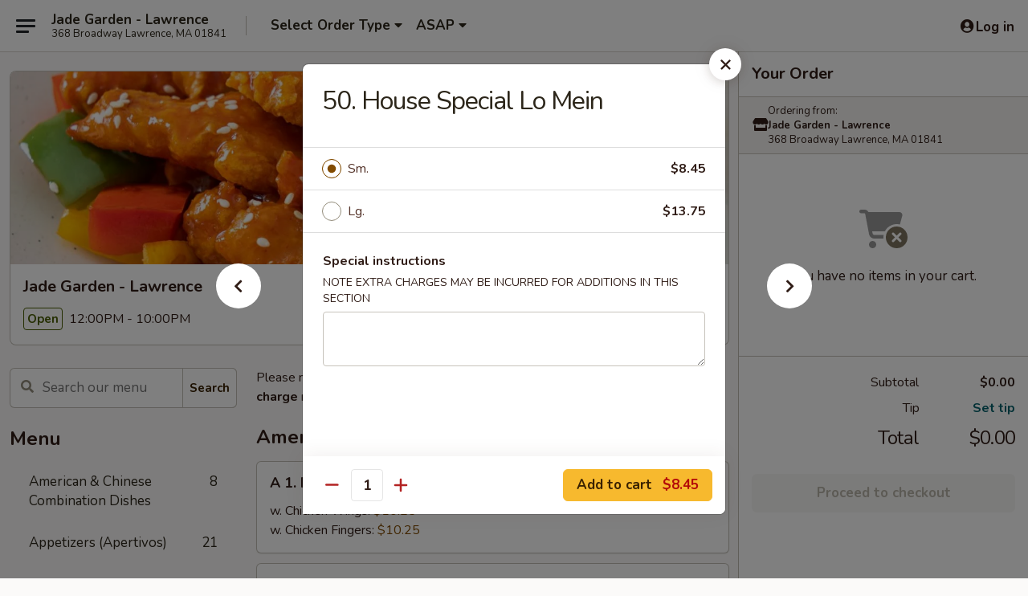

--- FILE ---
content_type: text/html; charset=UTF-8
request_url: https://www.jadegardenlawrence.com/order/main/lo-mein/50-house-special-lo-mein
body_size: 36089
content:
<!DOCTYPE html>

<html class="no-js css-scroll" lang="en">
	<head>
		<meta charset="utf-8" />
		<meta http-equiv="X-UA-Compatible" content="IE=edge,chrome=1" />

				<title>Jade Garden - Lawrence, MA | 50. House Special Lo Mein | Lo Mein</title>
		<meta name="description" content="Order online for delivery and takeout: 50. House Special Lo Mein from Jade Garden - Lawrence, MA. Serving the best Chinese in Lawrence, MA." />		<meta name="keywords" content="jade garden, jade garden lawrence, jade garden menu, lawrence chinese delivery, lawrence chinese food, lawrence chinese restaurants, chinese delivery, best chinese food in lawrence, chinese restaurants in lawrence, chinese restaurants near me, chinese food near me, lawrence chinese takeout" />		<meta name="viewport" content="width=device-width, initial-scale=1.0">

		<meta property="og:type" content="website">
		<meta property="og:title" content="Jade Garden - Lawrence, MA | 50. House Special Lo Mein | Lo Mein">
		<meta property="og:description" content="Order online for delivery and takeout: 50. House Special Lo Mein from Jade Garden - Lawrence, MA. Serving the best Chinese in Lawrence, MA.">

		<meta name="twitter:card" content="summary_large_image">
		<meta name="twitter:title" content="Jade Garden - Lawrence, MA | 50. House Special Lo Mein | Lo Mein">
		<meta name="twitter:description" content="Order online for delivery and takeout: 50. House Special Lo Mein from Jade Garden - Lawrence, MA. Serving the best Chinese in Lawrence, MA.">
					<meta property="og:image" content="https://imagedelivery.net/9lr8zq_Jvl7h6OFWqEi9IA/b9f4e8c8-c8e0-4d7e-93d9-5ca32d934000/public" />
			<meta name="twitter:image" content="https://imagedelivery.net/9lr8zq_Jvl7h6OFWqEi9IA/b9f4e8c8-c8e0-4d7e-93d9-5ca32d934000/public" />
		
		<meta name="apple-mobile-web-app-status-bar-style" content="black">
		<meta name="mobile-web-app-capable" content="yes">
					<link rel="canonical" href="https://www.jadegardenlawrence.com/order/main/lo-mein/50-house-special-lo-mein"/>
						<link rel="shortcut icon" href="https://imagedelivery.net/9lr8zq_Jvl7h6OFWqEi9IA/3dc31d82-8ad3-4eb8-330f-a7a73ab69b00/public" type="image/png" />
			
		<link type="text/css" rel="stylesheet" href="/min/g=css4.0&amp;1768421684" />
		<link rel="stylesheet" href="//ajax.googleapis.com/ajax/libs/jqueryui/1.10.1/themes/base/minified/jquery-ui.min.css" />
		<link href='//fonts.googleapis.com/css?family=Open+Sans:400italic,400,700' rel='stylesheet' type='text/css' />
		<script src="https://kit.fontawesome.com/a4edb6363d.js" crossorigin="anonymous"></script>

		<style>
								.home_hero, .menu_hero{ background-image: url(https://imagedelivery.net/9lr8zq_Jvl7h6OFWqEi9IA/2b812afb-d49f-4db1-30b2-791b72aaa200/public); }
					@media
					(-webkit-min-device-pixel-ratio: 1.25),
					(min-resolution: 120dpi){
						/* Retina header*/
						.home_hero, .menu_hero{ background-image: url(https://imagedelivery.net/9lr8zq_Jvl7h6OFWqEi9IA/98152875-860d-4a73-359e-e7eba9835100/public); }
					}
															/*body{  } */

					
		</style>

		<style type="text/css">div.menuItem_2104931, li.menuItem_2104931, div.menuItem_2104932, li.menuItem_2104932, div.menuItem_2104933, li.menuItem_2104933, div.menuItem_2104934, li.menuItem_2104934, div.menuItem_2104936, li.menuItem_2104936, div.menuItem_2104938, li.menuItem_2104938, div.menuItem_2104940, li.menuItem_2104940, div.menuItem_2104942, li.menuItem_2104942, div.menuItem_2104947, li.menuItem_2104947, div.menuItem_2104950, li.menuItem_2104950, div.menuItem_2104954, li.menuItem_2104954, div.menuItem_2104956, li.menuItem_2104956, div.menuItem_2104958, li.menuItem_2104958, div.menuItem_2104960, li.menuItem_2104960, div.menuItem_2104965, li.menuItem_2104965, div.menuItem_2104966, li.menuItem_2104966, div.menuItem_2104967, li.menuItem_2104967, div.menuItem_2104968, li.menuItem_2104968, div.menuItem_2104969, li.menuItem_2104969, div.menuItem_2104970, li.menuItem_2104970, div.menuItem_2104971, li.menuItem_2104971, div.menuItem_2104972, li.menuItem_2104972, div.menuItem_2104973, li.menuItem_2104973, div.menuItem_2104974, li.menuItem_2104974, div.menuItem_2104975, li.menuItem_2104975, div.menuItem_2104976, li.menuItem_2104976, div.menuItem_2104977, li.menuItem_2104977 {display:none !important;}</style><script type="text/javascript">window.UNAVAILABLE_MENU_IDS = [2104931,2104932,2104933,2104934,2104936,2104938,2104940,2104942,2104947,2104950,2104954,2104956,2104958,2104960,2104965,2104966,2104967,2104968,2104969,2104970,2104971,2104972,2104973,2104974,2104975,2104976,2104977]</script>
		<script type="text/javascript">
			var UrlTag = "jadegardenma";
			var template = 'defaultv4';
			var formname = 'ordering3';
			var menulink = 'https://www.jadegardenlawrence.com/order/main';
			var checkoutlink = 'https://www.jadegardenlawrence.com/checkout';
		</script>
		<script>
			/* http://writing.colin-gourlay.com/safely-using-ready-before-including-jquery/ */
			(function(w,d,u){w.readyQ=[];w.bindReadyQ=[];function p(x,y){if(x=="ready"){w.bindReadyQ.push(y);}else{w.readyQ.push(x);}};var a={ready:p,bind:p};w.$=w.jQuery=function(f){if(f===d||f===u){return a}else{p(f)}}})(window,document)
		</script>

		<script type="application/ld+json">{
    "@context": "http://schema.org",
    "@type": "Menu",
    "url": "https://www.jadegardenlawrence.com/order/main",
    "mainEntityOfPage": "https://www.jadegardenlawrence.com/order/main",
    "inLanguage": "English",
    "name": "Main",
    "description": "Please note: requests for additional items or special preparation may incur an <b>extra charge</b> not calculated on your online order.",
    "hasMenuSection": [
        {
            "@type": "MenuSection",
            "url": "https://www.jadegardenlawrence.com/order/main/lo-mein",
            "name": "Lo Mein",
            "hasMenuItem": [
                {
                    "@type": "MenuItem",
                    "name": "50. House Special Lo Mein",
                    "url": "https://www.jadegardenlawrence.com/order/main/lo-mein/50-house-special-lo-mein"
                }
            ]
        }
    ]
}</script>
<!-- Google Tag Manager -->
<script>
	window.dataLayer = window.dataLayer || [];
	let data = {
		account: 'jadegardenma',
		context: 'direct',
		templateVersion: 4,
		rid: 66	}
		dataLayer.push(data);
	(function(w,d,s,l,i){w[l]=w[l]||[];w[l].push({'gtm.start':
		new Date().getTime(),event:'gtm.js'});var f=d.getElementsByTagName(s)[0],
		j=d.createElement(s),dl=l!='dataLayer'?'&l='+l:'';j.async=true;j.src=
		'https://www.googletagmanager.com/gtm.js?id='+i+dl;f.parentNode.insertBefore(j,f);
		})(window,document,'script','dataLayer','GTM-K9P93M');

	function gtag() { dataLayer.push(arguments); }
</script>

			<script async src="https://www.googletagmanager.com/gtag/js?id=G-GVN5BW4PJN"></script>
	
	<script>
		
		gtag('js', new Date());

		
					gtag('config', "G-GVN5BW4PJN");
			</script>
		<link href="https://fonts.googleapis.com/css?family=Open+Sans:400,600,700|Nunito:400,700" rel="stylesheet" />
	</head>

	<body
		data-event-on:customer_registered="window.location.reload()"
		data-event-on:customer_logged_in="window.location.reload()"
		data-event-on:customer_logged_out="window.location.reload()"
	>
		<a class="skip-to-content-link" href="#main">Skip to content</a>
				<!-- Google Tag Manager (noscript) -->
		<noscript><iframe src="https://www.googletagmanager.com/ns.html?id=GTM-K9P93M" height="0" width="0" style="display:none;visibility:hidden"></iframe></noscript>
		<!-- End Google Tag Manager (noscript) -->
						<!-- wrapper starts -->
		<div class="wrapper">
			<div style="grid-area: header-announcements">
				<div id="upgradeBrowserBanner" class="alert alert-warning mb-0 rounded-0 py-4" style="display:none;">
	<div class="alert-icon"><i class="fas fa-warning" aria-hidden="true"></i></div>
	<div>
		<strong>We're sorry, but the Web browser you are using is not supported.</strong> <br/> Please upgrade your browser or try a different one to use this Website. Supported browsers include:<br/>
		<ul class="list-unstyled">
			<li class="mt-2"><a href="https://www.google.com/chrome" target="_blank" rel="noopener noreferrer" class="simple-link"><i class="fab fa-chrome"></i> Chrome</a></li>
			<li class="mt-2"><a href="https://www.mozilla.com/firefox/upgrade.html" target="_blank" rel="noopener noreferrer" class="simple-link"><i class="fab fa-firefox"></i> Firefox</a></li>
			<li class="mt-2"><a href="https://www.microsoft.com/en-us/windows/microsoft-edge" target="_blank" rel="noopener noreferrer" class="simple-link"><i class="fab fa-edge"></i> Edge</a></li>
			<li class="mt-2"><a href="http://www.apple.com/safari/" target="_blank" rel="noopener noreferrer" class="simple-link"><i class="fab fa-safari"></i> Safari</a></li>
		</ul>
	</div>
</div>
<script>
	var ua = navigator.userAgent;
	var match = ua.match(/Firefox\/([0-9]+)\./);
	var firefoxVersion = match ? parseInt(match[1]) : 1000;
	var match = ua.match(/Chrome\/([0-9]+)\./);
	var chromeVersion = match ? parseInt(match[1]) : 1000;
	var isIE = ua.indexOf('MSIE') > -1 || ua.indexOf('Trident') > -1;
	var upgradeBrowserBanner = document.getElementById('upgradeBrowserBanner');
	var isMatchesSupported = typeof(upgradeBrowserBanner.matches)!="undefined";
	var isEntriesSupported = typeof(Object.entries)!="undefined";
	//Safari version is verified with isEntriesSupported
	if (isIE || !isMatchesSupported || !isEntriesSupported || firefoxVersion <= 46 || chromeVersion <= 53) {
		upgradeBrowserBanner.style.display = 'flex';
	}
</script>				
				<!-- get closed sign if applicable. -->
				
				
							</div>

						<div class="headerAndWtype" style="grid-area: header">
				<!-- Header Starts -->
				<header class="header">
										<div class="d-flex flex-column align-items-start flex-md-row align-items-md-center">
												<div class="logo_name_alt flex-shrink-0 d-flex align-items-center align-self-stretch pe-6 pe-md-0">
							
	<button
		type="button"
		class="eds_button btn btn-outline eds_button--shape-default eds_menu_button"
		data-bs-toggle="offcanvas" data-bs-target="#side-menu" aria-controls="side-menu" aria-label="Main menu"	><span aria-hidden="true"></span> <span aria-hidden="true"></span> <span aria-hidden="true"></span></button>

	
							<div class="d-flex flex-column align-items-center mx-auto align-items-md-start mx-md-0">
								<a
									class="eds-display-text-title-xs text-truncate title-container"
									href="https://www.jadegardenlawrence.com"
								>
									Jade Garden - Lawrence								</a>

																	<span class="eds-copy-text-s-regular text-center text-md-start address-container" title="368 Broadway Lawrence, MA 01841">
										368 Broadway Lawrence, MA 01841									</span>
															</div>
						</div>

																			<div class="eds-display-text-title-s d-none d-md-block border-start mx-4" style="width: 0">&nbsp;</div>

							<div class="header_order_options d-flex align-items-center  w-100 p-2p5 p-md-0">
																<div class="what">
									<button
	type="button"
	class="border-0 bg-transparent text-start"
	data-bs-toggle="modal"
	data-bs-target="#modal-order-options"
	aria-expanded="false"
	style="min-height: 44px"
>
	<div class="d-flex align-items-baseline gap-2">
		<div class="otype-name-label eds-copy-text-l-bold text-truncate" style="flex: 1" data-order-type-label>
			Select Order Type		</div>

		<i class="fa fa-fw fa-caret-down"></i>
	</div>

	<div
		class="otype-picker-label otype-address-label eds-interface-text-m-regular text-truncate hidden"
	>
			</div>
</button>

<script>
	$(function() {
		var $autoCompleteInputs = $('[data-autocomplete-address]');
		if ($autoCompleteInputs && $autoCompleteInputs.length) {
			$autoCompleteInputs.each(function() {
				let $input = $(this);
				let $deliveryAddressContainer = $input.parents('.deliveryAddressContainer').first();
				$input.autocomplete({
					source   : addressAC,
					minLength: 3,
					delay    : 300,
					select   : function(event, ui) {
						$.getJSON('/' + UrlTag + '/?form=addresslookup', {
							id: ui.item.id,
						}, function(data) {
							let location = data
							if (location.address.street.endsWith('Trl')) {
								location.address.street = location.address.street.replace('Trl', 'Trail')
							}
							let autoCompleteSuccess = $input.data('autocomplete-success');
							if (autoCompleteSuccess) {
								let autoCompleteSuccessFunction = window[autoCompleteSuccess];
								if (typeof autoCompleteSuccessFunction == "function") {
									autoCompleteSuccessFunction(location);
								}
							}

							let address = location.address

							$('#add-address-city, [data-autocompleted-city]').val(address.city)
							$('#add-address-state, [data-autocompleted-state]').val(address.stateCode)
							$('#add-address-zip, [data-autocompleted-zip]').val(address.postalCode)
							$('#add-address-latitude, [data-autocompleted-latitude]').val(location.position.lat)
							$('#add-address-longitude, [data-autocompleted-longitude]').val(location.position.lng)
							let streetAddress = (address.houseNumber || '') + ' ' + (address.street || '');
							$('#street-address-1, [data-autocompleted-street-address]').val(streetAddress)
							validateAddress($deliveryAddressContainer);
						})
					},
				})
				$input.attr('autocomplete', 'street-address')
			});
		}

		// autocomplete using Address autocomplete
		// jquery autocomplete needs 2 fields: title and value
		// id holds the LocationId which can be used at a later stage to get the coordinate of the selected choice
		function addressAC(query, callback) {
			//we don't actually want to search until they've entered the street number and at least one character
			words = query.term.trim().split(' ')
			if (words.length < 2) {
				return false
			}

			$.getJSON('/' + UrlTag + '/?form=addresssuggest', { q: query.term }, function(data) {
				var addresses = data.items
				addresses = addresses.map(addr => {
					if ((addr.address.label || '').endsWith('Trl')) {
						addr.address.label = addr.address.label.replace('Trl', 'Trail')
					}
					let streetAddress = (addr.address.label || '')
					return {
						label: streetAddress,
						value: streetAddress,
						id   : addr.id,
					}
				})

				return callback(addresses)
			})
		}

				$('[data-address-from-current-loc]').on('click', function(e) {
			let $streetAddressContainer = $(this).parents('.street-address-container').first();
			let $deliveryAddressContainer = $(this).parents('.deliveryAddressContainer').first();
			e.preventDefault();
			if(navigator.geolocation) {
				navigator.geolocation.getCurrentPosition(position => {
					$.getJSON('/' + UrlTag + '/?form=addresssuggest', {
						at: position.coords.latitude + "," + position.coords.longitude
					}, function(data) {
						let location = data.items[0];
						let address = location.address
						$streetAddressContainer.find('.input-street-address').val((address.houseNumber ? address.houseNumber : '') + ' ' + (address.street ? address.street : ''));
						$('#add-address-city').val(address.city ? address.city : '');
						$('#add-address-state').val(address.state ? address.state : '');
						$('#add-address-zip').val(address.postalCode ? address.postalCode : '');
						$('#add-address-latitude').val(location.position.lat ? location.position.lat : '');
						$('#add-address-longitude').val(location.position.lng ? location.position.lng : '');
						validateAddress($deliveryAddressContainer, 0);
					});
				});
			} else {
				alert("Geolocation is not supported by this browser!");
			}
		});
	});

	function autoCompleteSuccess(location)
	{
		if (location && location.address) {
			let address = location.address

			let streetAddress = (address.houseNumber || '') + ' ' + (address.street || '');
			$.ajax({
				url: '/' + UrlTag + '/?form=saveformfields',
				data: {
					'param_full~address_s_n_255': streetAddress + ', ' + address.city + ', ' + address.state,
					'param_street~address_s_n_255': streetAddress,
					'param_city_s_n_90': address.city,
					'param_state_s_n_2': address.state,
					'param_zip~code_z_n_10': address.postalCode,
				}
			});
		}
	}
</script>
								</div>

																									<div class="when showcheck_parent">
																				<div class="ordertimetypes ">
	<button
		type="button"
		class="border-0 bg-transparent text-start loadable-content"
		data-bs-toggle="modal"
		data-bs-target="#modal-order-time"
		aria-expanded="false"
		style="min-height: 44px"
		data-change-label-to-later-date
	>
		<div class="d-flex align-items-baseline gap-2">
			<div class="eds-copy-text-l-bold text-truncate flex-fill" data-otype-time-day>
								ASAP			</div>

			<i class="fa fa-fw fa-caret-down"></i>
		</div>

		<div
			class="otype-picker-label otype-picker-time eds-interface-text-m-regular text-truncate hidden"
			data-otype-time
		>
			Later		</div>
	</button>
</div>
									</div>
															</div>
						
												<div class="position-absolute top-0 end-0 pe-2 py-2p5">
							
	<div id="login-status" >
					
	<button
		type="button"
		class="eds_button btn btn-outline eds_button--shape-default px-2 text-nowrap"
		aria-label="Log in" style="color: currentColor" data-bs-toggle="modal" data-bs-target="#login-modal"	><i
		class="eds_icon fa fa-lg fa-fw fa-user-circle d-block d-lg-none"
		style="font-family: &quot;Font Awesome 5 Pro&quot;; "	></i>

	 <div class="d-none d-lg-flex align-items-baseline gap-2">
	<i
		class="eds_icon fa fa-fw fa-user-circle"
		style="font-family: &quot;Font Awesome 5 Pro&quot;; "	></i>

	<div class="profile-container text-truncate">Log in</div></div></button>

				</div>

							</div>
					</div>

															
	<aside		data-eds-id="696d22a5111bd"
		class="eds_side_menu offcanvas offcanvas-start text-dark "
		tabindex="-1"
				id="side-menu" data-event-on:menu_selected="this.dispatchEvent(new CustomEvent('eds.hide'))" data-event-on:category_selected="this.dispatchEvent(new CustomEvent('eds.hide'))"	>
		
		<div class="eds_side_menu-body offcanvas-body d-flex flex-column p-0 css-scroll">
										<div
					class="eds_side_menu-close position-absolute top-0 end-0 pt-3 pe-3 "
					style="z-index: 1"
				>
					
	<button
		type="button"
		class="eds_button btn btn-outline-secondary eds_button--shape-circle"
		data-bs-dismiss="offcanvas" data-bs-target="[data-eds-id=&quot;696d22a5111bd&quot;]" aria-label="Close"	><i
		class="eds_icon fa fa-fw fa-close"
		style="font-family: &quot;Font Awesome 5 Pro&quot;; "	></i></button>

					</div>
			
			<div class="restaurant-info border-bottom border-light p-3">
							<p class="eds-display-text-title-xs mb-0 me-2 pe-4">Jade Garden - Lawrence</p>

			<div class="eds-copy-text-s-regular me-2 pe-4">
			368 Broadway Lawrence, MA 01841		</div>
						</div>

																	
	<div class="border-bottom border-light p-3">
		
		
			<details
				class="eds_list eds_list--border-none" open				data-menu-id="16451"
									data-event-on:document_ready="this.open = localStorage.getItem('menu-open-16451') !== 'false'"
										onclick="localStorage.setItem('menu-open-16451', !this.open)"
							>
									<summary class="eds-copy-text-l-regular list-unstyled rounded-3 mb-1 " tabindex="0">
						<h2 class="eds-display-text-title-m m-0 p-0">
															
	<i
		class="eds_icon fas fa-fw fa-chevron-right"
		style="font-family: &quot;Font Awesome 5 Pro&quot;; "	></i>

															Menu
						</h2>
					</summary>
										<div class="mb-3"></div>
				
																		
									<a
						class="eds_list-item eds-copy-text-l-regular list-unstyled rounded-3 mb-1 px-3 px-lg-4 py-2p5 d-flex "
						data-event-on:category_pinned="(category) => $(this).toggleClass('active', category.id === '215036')"
						href="https://www.jadegardenlawrence.com/order/main/american-chinese-combination-dishes"
						onclick="if (!event.ctrlKey) {
							const currentMenuIsActive = true || $(this).closest('details').find('summary').hasClass('active');
							if (currentMenuIsActive) {
								app.event.emit('category_selected', { id: '215036' });
							} else {
								app.event.emit('menu_selected', { menu_id: '16451', menu_description: &quot;Please note: requests for additional items or special preparation may incur an &lt;b&gt;extra charge&lt;\/b&gt; not calculated on your online order.&quot;, category_id: '215036' });
							}
															return false;
													}"
					>
						American & Chinese Combination Dishes													<span class="ms-auto">8</span>
											</a>
									<a
						class="eds_list-item eds-copy-text-l-regular list-unstyled rounded-3 mb-1 px-3 px-lg-4 py-2p5 d-flex "
						data-event-on:category_pinned="(category) => $(this).toggleClass('active', category.id === '215019')"
						href="https://www.jadegardenlawrence.com/order/main/appetizers-apertivos"
						onclick="if (!event.ctrlKey) {
							const currentMenuIsActive = true || $(this).closest('details').find('summary').hasClass('active');
							if (currentMenuIsActive) {
								app.event.emit('category_selected', { id: '215019' });
							} else {
								app.event.emit('menu_selected', { menu_id: '16451', menu_description: &quot;Please note: requests for additional items or special preparation may incur an &lt;b&gt;extra charge&lt;\/b&gt; not calculated on your online order.&quot;, category_id: '215019' });
							}
															return false;
													}"
					>
						Appetizers (Apertivos)													<span class="ms-auto">21</span>
											</a>
									<a
						class="eds_list-item eds-copy-text-l-regular list-unstyled rounded-3 mb-1 px-3 px-lg-4 py-2p5 d-flex "
						data-event-on:category_pinned="(category) => $(this).toggleClass('active', category.id === '215020')"
						href="https://www.jadegardenlawrence.com/order/main/appetizer-platters"
						onclick="if (!event.ctrlKey) {
							const currentMenuIsActive = true || $(this).closest('details').find('summary').hasClass('active');
							if (currentMenuIsActive) {
								app.event.emit('category_selected', { id: '215020' });
							} else {
								app.event.emit('menu_selected', { menu_id: '16451', menu_description: &quot;Please note: requests for additional items or special preparation may incur an &lt;b&gt;extra charge&lt;\/b&gt; not calculated on your online order.&quot;, category_id: '215020' });
							}
															return false;
													}"
					>
						Appetizer Platters													<span class="ms-auto">5</span>
											</a>
									<a
						class="eds_list-item eds-copy-text-l-regular list-unstyled rounded-3 mb-1 px-3 px-lg-4 py-2p5 d-flex "
						data-event-on:category_pinned="(category) => $(this).toggleClass('active', category.id === '215021')"
						href="https://www.jadegardenlawrence.com/order/main/soups-sopa"
						onclick="if (!event.ctrlKey) {
							const currentMenuIsActive = true || $(this).closest('details').find('summary').hasClass('active');
							if (currentMenuIsActive) {
								app.event.emit('category_selected', { id: '215021' });
							} else {
								app.event.emit('menu_selected', { menu_id: '16451', menu_description: &quot;Please note: requests for additional items or special preparation may incur an &lt;b&gt;extra charge&lt;\/b&gt; not calculated on your online order.&quot;, category_id: '215021' });
							}
															return false;
													}"
					>
						Soups (Sopa)													<span class="ms-auto">7</span>
											</a>
									<a
						class="eds_list-item eds-copy-text-l-regular list-unstyled rounded-3 mb-1 px-3 px-lg-4 py-2p5 d-flex "
						data-event-on:category_pinned="(category) => $(this).toggleClass('active', category.id === '215026')"
						href="https://www.jadegardenlawrence.com/order/main/chop-suey-chuleta-suey"
						onclick="if (!event.ctrlKey) {
							const currentMenuIsActive = true || $(this).closest('details').find('summary').hasClass('active');
							if (currentMenuIsActive) {
								app.event.emit('category_selected', { id: '215026' });
							} else {
								app.event.emit('menu_selected', { menu_id: '16451', menu_description: &quot;Please note: requests for additional items or special preparation may incur an &lt;b&gt;extra charge&lt;\/b&gt; not calculated on your online order.&quot;, category_id: '215026' });
							}
															return false;
													}"
					>
						Chop Suey (Chuleta Suey)													<span class="ms-auto">5</span>
											</a>
									<a
						class="eds_list-item eds-copy-text-l-regular list-unstyled rounded-3 mb-1 px-3 px-lg-4 py-2p5 d-flex "
						data-event-on:category_pinned="(category) => $(this).toggleClass('active', category.id === '215025')"
						href="https://www.jadegardenlawrence.com/order/main/chow-mein-corn-fideo"
						onclick="if (!event.ctrlKey) {
							const currentMenuIsActive = true || $(this).closest('details').find('summary').hasClass('active');
							if (currentMenuIsActive) {
								app.event.emit('category_selected', { id: '215025' });
							} else {
								app.event.emit('menu_selected', { menu_id: '16451', menu_description: &quot;Please note: requests for additional items or special preparation may incur an &lt;b&gt;extra charge&lt;\/b&gt; not calculated on your online order.&quot;, category_id: '215025' });
							}
															return false;
													}"
					>
						Chow Mein (Corn Fideo)													<span class="ms-auto">6</span>
											</a>
									<a
						class="eds_list-item eds-copy-text-l-regular list-unstyled rounded-3 mb-1 px-3 px-lg-4 py-2p5 d-flex active"
						data-event-on:category_pinned="(category) => $(this).toggleClass('active', category.id === '215023')"
						href="https://www.jadegardenlawrence.com/order/main/lo-mein"
						onclick="if (!event.ctrlKey) {
							const currentMenuIsActive = true || $(this).closest('details').find('summary').hasClass('active');
							if (currentMenuIsActive) {
								app.event.emit('category_selected', { id: '215023' });
							} else {
								app.event.emit('menu_selected', { menu_id: '16451', menu_description: &quot;Please note: requests for additional items or special preparation may incur an &lt;b&gt;extra charge&lt;\/b&gt; not calculated on your online order.&quot;, category_id: '215023' });
							}
															return false;
													}"
					>
						Lo Mein													<span class="ms-auto">6</span>
											</a>
									<a
						class="eds_list-item eds-copy-text-l-regular list-unstyled rounded-3 mb-1 px-3 px-lg-4 py-2p5 d-flex "
						data-event-on:category_pinned="(category) => $(this).toggleClass('active', category.id === '215022')"
						href="https://www.jadegardenlawrence.com/order/main/fried-rice-arroz-frito"
						onclick="if (!event.ctrlKey) {
							const currentMenuIsActive = true || $(this).closest('details').find('summary').hasClass('active');
							if (currentMenuIsActive) {
								app.event.emit('category_selected', { id: '215022' });
							} else {
								app.event.emit('menu_selected', { menu_id: '16451', menu_description: &quot;Please note: requests for additional items or special preparation may incur an &lt;b&gt;extra charge&lt;\/b&gt; not calculated on your online order.&quot;, category_id: '215022' });
							}
															return false;
													}"
					>
						Fried Rice (Arroz Frito)													<span class="ms-auto">10</span>
											</a>
									<a
						class="eds_list-item eds-copy-text-l-regular list-unstyled rounded-3 mb-1 px-3 px-lg-4 py-2p5 d-flex "
						data-event-on:category_pinned="(category) => $(this).toggleClass('active', category.id === '215024')"
						href="https://www.jadegardenlawrence.com/order/main/chow-fun-or-chow-mei-fun"
						onclick="if (!event.ctrlKey) {
							const currentMenuIsActive = true || $(this).closest('details').find('summary').hasClass('active');
							if (currentMenuIsActive) {
								app.event.emit('category_selected', { id: '215024' });
							} else {
								app.event.emit('menu_selected', { menu_id: '16451', menu_description: &quot;Please note: requests for additional items or special preparation may incur an &lt;b&gt;extra charge&lt;\/b&gt; not calculated on your online order.&quot;, category_id: '215024' });
							}
															return false;
													}"
					>
						Chow Fun or Chow Mei Fun													<span class="ms-auto">7</span>
											</a>
									<a
						class="eds_list-item eds-copy-text-l-regular list-unstyled rounded-3 mb-1 px-3 px-lg-4 py-2p5 d-flex "
						data-event-on:category_pinned="(category) => $(this).toggleClass('active', category.id === '215028')"
						href="https://www.jadegardenlawrence.com/order/main/mandarin-dishes-mandato-especial"
						onclick="if (!event.ctrlKey) {
							const currentMenuIsActive = true || $(this).closest('details').find('summary').hasClass('active');
							if (currentMenuIsActive) {
								app.event.emit('category_selected', { id: '215028' });
							} else {
								app.event.emit('menu_selected', { menu_id: '16451', menu_description: &quot;Please note: requests for additional items or special preparation may incur an &lt;b&gt;extra charge&lt;\/b&gt; not calculated on your online order.&quot;, category_id: '215028' });
							}
															return false;
													}"
					>
						Mandarin Dishes (Mandato Especial)													<span class="ms-auto">16</span>
											</a>
									<a
						class="eds_list-item eds-copy-text-l-regular list-unstyled rounded-3 mb-1 px-3 px-lg-4 py-2p5 d-flex "
						data-event-on:category_pinned="(category) => $(this).toggleClass('active', category.id === '215032')"
						href="https://www.jadegardenlawrence.com/order/main/seafood-mariscos"
						onclick="if (!event.ctrlKey) {
							const currentMenuIsActive = true || $(this).closest('details').find('summary').hasClass('active');
							if (currentMenuIsActive) {
								app.event.emit('category_selected', { id: '215032' });
							} else {
								app.event.emit('menu_selected', { menu_id: '16451', menu_description: &quot;Please note: requests for additional items or special preparation may incur an &lt;b&gt;extra charge&lt;\/b&gt; not calculated on your online order.&quot;, category_id: '215032' });
							}
															return false;
													}"
					>
						Seafood (Mariscos)													<span class="ms-auto">8</span>
											</a>
									<a
						class="eds_list-item eds-copy-text-l-regular list-unstyled rounded-3 mb-1 px-3 px-lg-4 py-2p5 d-flex "
						data-event-on:category_pinned="(category) => $(this).toggleClass('active', category.id === '215034')"
						href="https://www.jadegardenlawrence.com/order/main/health-light-food"
						onclick="if (!event.ctrlKey) {
							const currentMenuIsActive = true || $(this).closest('details').find('summary').hasClass('active');
							if (currentMenuIsActive) {
								app.event.emit('category_selected', { id: '215034' });
							} else {
								app.event.emit('menu_selected', { menu_id: '16451', menu_description: &quot;Please note: requests for additional items or special preparation may incur an &lt;b&gt;extra charge&lt;\/b&gt; not calculated on your online order.&quot;, category_id: '215034' });
							}
															return false;
													}"
					>
						Health Light Food													<span class="ms-auto">3</span>
											</a>
									<a
						class="eds_list-item eds-copy-text-l-regular list-unstyled rounded-3 mb-1 px-3 px-lg-4 py-2p5 d-flex "
						data-event-on:category_pinned="(category) => $(this).toggleClass('active', category.id === '215029')"
						href="https://www.jadegardenlawrence.com/order/main/pork-cerdo"
						onclick="if (!event.ctrlKey) {
							const currentMenuIsActive = true || $(this).closest('details').find('summary').hasClass('active');
							if (currentMenuIsActive) {
								app.event.emit('category_selected', { id: '215029' });
							} else {
								app.event.emit('menu_selected', { menu_id: '16451', menu_description: &quot;Please note: requests for additional items or special preparation may incur an &lt;b&gt;extra charge&lt;\/b&gt; not calculated on your online order.&quot;, category_id: '215029' });
							}
															return false;
													}"
					>
						Pork (Cerdo)													<span class="ms-auto">4</span>
											</a>
									<a
						class="eds_list-item eds-copy-text-l-regular list-unstyled rounded-3 mb-1 px-3 px-lg-4 py-2p5 d-flex "
						data-event-on:category_pinned="(category) => $(this).toggleClass('active', category.id === '215030')"
						href="https://www.jadegardenlawrence.com/order/main/chicken-pollo"
						onclick="if (!event.ctrlKey) {
							const currentMenuIsActive = true || $(this).closest('details').find('summary').hasClass('active');
							if (currentMenuIsActive) {
								app.event.emit('category_selected', { id: '215030' });
							} else {
								app.event.emit('menu_selected', { menu_id: '16451', menu_description: &quot;Please note: requests for additional items or special preparation may incur an &lt;b&gt;extra charge&lt;\/b&gt; not calculated on your online order.&quot;, category_id: '215030' });
							}
															return false;
													}"
					>
						Chicken (Pollo)													<span class="ms-auto">6</span>
											</a>
									<a
						class="eds_list-item eds-copy-text-l-regular list-unstyled rounded-3 mb-1 px-3 px-lg-4 py-2p5 d-flex "
						data-event-on:category_pinned="(category) => $(this).toggleClass('active', category.id === '215031')"
						href="https://www.jadegardenlawrence.com/order/main/beef-res"
						onclick="if (!event.ctrlKey) {
							const currentMenuIsActive = true || $(this).closest('details').find('summary').hasClass('active');
							if (currentMenuIsActive) {
								app.event.emit('category_selected', { id: '215031' });
							} else {
								app.event.emit('menu_selected', { menu_id: '16451', menu_description: &quot;Please note: requests for additional items or special preparation may incur an &lt;b&gt;extra charge&lt;\/b&gt; not calculated on your online order.&quot;, category_id: '215031' });
							}
															return false;
													}"
					>
						Beef (Res)													<span class="ms-auto">6</span>
											</a>
									<a
						class="eds_list-item eds-copy-text-l-regular list-unstyled rounded-3 mb-1 px-3 px-lg-4 py-2p5 d-flex "
						data-event-on:category_pinned="(category) => $(this).toggleClass('active', category.id === '215033')"
						href="https://www.jadegardenlawrence.com/order/main/egg-foo-young"
						onclick="if (!event.ctrlKey) {
							const currentMenuIsActive = true || $(this).closest('details').find('summary').hasClass('active');
							if (currentMenuIsActive) {
								app.event.emit('category_selected', { id: '215033' });
							} else {
								app.event.emit('menu_selected', { menu_id: '16451', menu_description: &quot;Please note: requests for additional items or special preparation may incur an &lt;b&gt;extra charge&lt;\/b&gt; not calculated on your online order.&quot;, category_id: '215033' });
							}
															return false;
													}"
					>
						Egg Foo Young													<span class="ms-auto">7</span>
											</a>
									<a
						class="eds_list-item eds-copy-text-l-regular list-unstyled rounded-3 mb-1 px-3 px-lg-4 py-2p5 d-flex "
						data-event-on:category_pinned="(category) => $(this).toggleClass('active', category.id === '215035')"
						href="https://www.jadegardenlawrence.com/order/main/house-specialties"
						onclick="if (!event.ctrlKey) {
							const currentMenuIsActive = true || $(this).closest('details').find('summary').hasClass('active');
							if (currentMenuIsActive) {
								app.event.emit('category_selected', { id: '215035' });
							} else {
								app.event.emit('menu_selected', { menu_id: '16451', menu_description: &quot;Please note: requests for additional items or special preparation may incur an &lt;b&gt;extra charge&lt;\/b&gt; not calculated on your online order.&quot;, category_id: '215035' });
							}
															return false;
													}"
					>
						House Specialties													<span class="ms-auto">11</span>
											</a>
									<a
						class="eds_list-item eds-copy-text-l-regular list-unstyled rounded-3 mb-1 px-3 px-lg-4 py-2p5 d-flex "
						data-event-on:category_pinned="(category) => $(this).toggleClass('active', category.id === '215037')"
						href="https://www.jadegardenlawrence.com/order/main/combination-plates"
						onclick="if (!event.ctrlKey) {
							const currentMenuIsActive = true || $(this).closest('details').find('summary').hasClass('active');
							if (currentMenuIsActive) {
								app.event.emit('category_selected', { id: '215037' });
							} else {
								app.event.emit('menu_selected', { menu_id: '16451', menu_description: &quot;Please note: requests for additional items or special preparation may incur an &lt;b&gt;extra charge&lt;\/b&gt; not calculated on your online order.&quot;, category_id: '215037' });
							}
															return false;
													}"
					>
						Combination Plates													<span class="ms-auto">28</span>
											</a>
									<a
						class="eds_list-item eds-copy-text-l-regular list-unstyled rounded-3 mb-1 px-3 px-lg-4 py-2p5 d-flex "
						data-event-on:category_pinned="(category) => $(this).toggleClass('active', category.id === '260129')"
						href="https://www.jadegardenlawrence.com/order/main/party-tray"
						onclick="if (!event.ctrlKey) {
							const currentMenuIsActive = true || $(this).closest('details').find('summary').hasClass('active');
							if (currentMenuIsActive) {
								app.event.emit('category_selected', { id: '260129' });
							} else {
								app.event.emit('menu_selected', { menu_id: '16451', menu_description: &quot;Please note: requests for additional items or special preparation may incur an &lt;b&gt;extra charge&lt;\/b&gt; not calculated on your online order.&quot;, category_id: '260129' });
							}
															return false;
													}"
					>
						Party Tray													<span class="ms-auto">8</span>
											</a>
									<a
						class="eds_list-item eds-copy-text-l-regular list-unstyled rounded-3 mb-1 px-3 px-lg-4 py-2p5 d-flex "
						data-event-on:category_pinned="(category) => $(this).toggleClass('active', category.id === '295207')"
						href="https://www.jadegardenlawrence.com/order/main/beverage"
						onclick="if (!event.ctrlKey) {
							const currentMenuIsActive = true || $(this).closest('details').find('summary').hasClass('active');
							if (currentMenuIsActive) {
								app.event.emit('category_selected', { id: '295207' });
							} else {
								app.event.emit('menu_selected', { menu_id: '16451', menu_description: &quot;Please note: requests for additional items or special preparation may incur an &lt;b&gt;extra charge&lt;\/b&gt; not calculated on your online order.&quot;, category_id: '295207' });
							}
															return false;
													}"
					>
						Beverage													<span class="ms-auto">4</span>
											</a>
							</details>
		
			</div>

						
																	<nav>
							<ul class="eds_list eds_list--border-none border-bottom">
	<li class="eds_list-item">
		<a class="d-block p-3 " href="https://www.jadegardenlawrence.com">
			Home		</a>
	</li>

		
					<li class="eds_list-item">
					<a class="d-block p-3 " href="https://www.jadegardenlawrence.com/page/delivery-info" >
						Delivery Info					</a>
				</li>
			
			<li class="eds_list-item">
			<a class="d-block p-3 " href="https://www.jadegardenlawrence.com/locationinfo">
				Location &amp; Hours			</a>
		</li>
	
	<li class="eds_list-item">
		<a class="d-block p-3 " href="https://www.jadegardenlawrence.com/contact">
			Contact
		</a>
	</li>
</ul>
						</nav>

												<div class="eds-copy-text-s-regular p-3 d-lg-none">
							
<ul class="list-unstyled d-flex gap-2">
						<li><a href="https://www.yelp.com/biz/jade-garden-lawrence-2" target="new" aria-label="Opens in new tab" title="Opens in new tab" class="icon" title="Yelp"><i class="fab fa-yelp"></i><span class="sr-only">Yelp</span></a></li>
									<li><a href="https://www.tripadvisor.com/Restaurant_Review-g41635-d4135005-Reviews-Jade_Garden-Lawrence_Massachusetts.html" target="new" aria-label="Opens in new tab" title="Opens in new tab" class="icon" title="TripAdvisor"><i class="fak fa-tripadvisor"></i><span class="sr-only">TripAdvisor</span></a></li>
				</ul>

<div><a href="http://chinesemenuonline.com">&copy; 2026 Online Ordering by Chinese Menu Online</a></div>
	<div>Plan your next meal with <a href="https://www.springroll.com" target="_blank" title="Opens in new tab" aria-label="Opens in new tab">Springroll</a>'s Chinese recommendations</div>

<ul class="list-unstyled mb-0 pt-3">
	<li><a href="https://www.jadegardenlawrence.com/reportbug">Technical Support</a></li>
	<li><a href="https://www.jadegardenlawrence.com/privacy">Privacy Policy</a></li>
	<li><a href="https://www.jadegardenlawrence.com/tos">Terms of Service</a></li>
	<li><a href="https://www.jadegardenlawrence.com/accessibility">Accessibility</a></li>
</ul>

This site is protected by reCAPTCHA and the Google <a href="https://policies.google.com/privacy">Privacy Policy</a> and <a href="https://policies.google.com/terms">Terms of Service</a> apply.
						</div>		</div>

		<script>
		{
			const container = document.querySelector('[data-eds-id="696d22a5111bd"]');

						['show', 'hide', 'toggle', 'dispose'].forEach((eventName) => {
				container.addEventListener(`eds.${eventName}`, (e) => {
					bootstrap.Offcanvas.getOrCreateInstance(container)[eventName](
						...(Array.isArray(e.detail) ? e.detail : [e.detail])
					);
				});
			});
		}
		</script>
	</aside>

					</header>
			</div>

										<div class="container p-0" style="grid-area: hero">
					<section class="hero">
												<div class="menu_hero backbgbox position-relative" role="img" aria-label="Image of food offered at the restaurant">
									<div class="logo">
		<a class="logo-image" href="https://www.jadegardenlawrence.com">
			<img
				src="https://imagedelivery.net/9lr8zq_Jvl7h6OFWqEi9IA/b9f4e8c8-c8e0-4d7e-93d9-5ca32d934000/public"
				srcset="https://imagedelivery.net/9lr8zq_Jvl7h6OFWqEi9IA/b9f4e8c8-c8e0-4d7e-93d9-5ca32d934000/public 1x, https://imagedelivery.net/9lr8zq_Jvl7h6OFWqEi9IA/b9f4e8c8-c8e0-4d7e-93d9-5ca32d934000/public 2x"				alt="Home"
			/>
		</a>
	</div>
						</div>

													<div class="p-3">
								<div class="pb-1">
									<h1 role="heading" aria-level="2" class="eds-display-text-title-s m-0 p-0">Jade Garden - Lawrence</h1>
																	</div>

								<div class="d-sm-flex align-items-baseline">
																			<div class="mt-2">
											
	<span
		class="eds_label eds_label--variant-success eds-interface-text-m-bold me-1 text-nowrap"
			>
		Open	</span>

	12:00PM - 10:00PM										</div>
									
									<div class="d-flex gap-2 ms-sm-auto mt-2">
																					
					<a
				class="eds_button btn btn-outline-secondary btn-sm col text-nowrap"
				href="https://www.jadegardenlawrence.com/locationinfo?lid=13533"
							>
				
	<i
		class="eds_icon fa fa-fw fa-info-circle"
		style="font-family: &quot;Font Awesome 5 Pro&quot;; "	></i>

	 Store info			</a>
		
												
																					
		<a
			class="eds_button btn btn-outline-secondary btn-sm col d-lg-none text-nowrap"
			href="tel:(978) 682-2188"
					>
			
	<i
		class="eds_icon fa fa-fw fa-phone"
		style="font-family: &quot;Font Awesome 5 Pro&quot;; transform: scale(-1, 1); "	></i>

	 Call us		</a>

												
																			</div>
								</div>
							</div>
											</section>
				</div>
			
						
										<div
					class="fixed_submit d-lg-none hidden pwa-pb-md-down"
					data-event-on:cart_updated="({ items }) => $(this).toggleClass('hidden', !items)"
				>
					<div
						data-async-on-event="order_type_updated, cart_updated"
						data-async-action="https://www.jadegardenlawrence.com//ajax/?form=minimum_order_value_warning&component=add_more"
						data-async-method="get"
					>
											</div>

					<div class="p-3">
						<button class="btn btn-primary btn-lg w-100" onclick="app.event.emit('show_cart')">
							View cart							<span
								class="eds-interface-text-m-regular"
								data-event-on:cart_updated="({ items, subtotal }) => {
									$(this).text(`(${items} ${items === 1 ? 'item' : 'items'}, ${subtotal})`);
								}"
							>
								(0 items, $0.00)
							</span>
						</button>
					</div>
				</div>
			
									<!-- Header ends -->
<main class="main_content menucategory_page pb-5" id="main">
	<div class="container">
		
		<div class="row menu_wrapper menu_category_wrapper menu_wrapper--no-menu-tabs">
			<section class="col-xl-4 d-none d-xl-block">
				
				<div id="location-menu" data-event-on:menu_items_loaded="$(this).stickySidebar('updateSticky')">
					
		<form
			method="GET"
			role="search"
			action="https://www.jadegardenlawrence.com/search"
			class="d-none d-xl-block mb-4"			novalidate
			onsubmit="if (!this.checkValidity()) event.preventDefault()"
		>
			<div class="position-relative">
				
	<label
		data-eds-id="696d22a511e3b"
		class="eds_formfield eds_formfield--size-large eds_formfield--variant-primary eds-copy-text-m-regular w-100"
		class="w-100"	>
		
		<div class="position-relative d-flex flex-column">
							<div class="eds_formfield-error eds-interface-text-m-bold" style="order: 1000"></div>
			
							<div class="eds_formfield-icon">
					<i
		class="eds_icon fa fa-fw fa-search"
		style="font-family: &quot;Font Awesome 5 Pro&quot;; "	></i>				</div>
										<input
					type="search"
					class="eds-copy-text-l-regular  "
										placeholder="Search our menu" name="search" autocomplete="off" spellcheck="false" value="" required aria-label="Search our menu" style="padding-right: 4.5rem; padding-left: 2.5rem;"				/>

				
							
			
	<i
		class="eds_icon fa fa-fw eds_formfield-validation"
		style="font-family: &quot;Font Awesome 5 Pro&quot;; "	></i>

	
					</div>

		
		<script>
		{
			const container = document.querySelector('[data-eds-id="696d22a511e3b"]');
			const input = container.querySelector('input, textarea, select');
			const error = container.querySelector('.eds_formfield-error');

			
						input.addEventListener('eds.validation.reset', () => {
				input.removeAttribute('data-validation');
				input.setCustomValidity('');
				error.innerHTML = '';
			});

						input.addEventListener('eds.validation.hide', () => {
				input.removeAttribute('data-validation');
			});

						input.addEventListener('eds.validation.success', (e) => {
				input.setCustomValidity('');
				input.setAttribute('data-validation', '');
				error.innerHTML = '';
			});

						input.addEventListener('eds.validation.warning', (e) => {
				input.setCustomValidity('');
				input.setAttribute('data-validation', '');
				error.innerHTML = e.detail;
			});

						input.addEventListener('eds.validation.error', (e) => {
				input.setCustomValidity(e.detail);
				input.checkValidity(); 				input.setAttribute('data-validation', '');
			});

			input.addEventListener('invalid', (e) => {
				error.innerHTML = input.validationMessage;
			});

								}
		</script>
	</label>

	
				<div class="position-absolute top-0 end-0">
					
	<button
		type="submit"
		class="eds_button btn btn-outline-secondary btn-sm eds_button--shape-default align-self-baseline rounded-0 rounded-end px-2"
		style="height: 50px; --bs-border-radius: 6px"	>Search</button>

					</div>
			</div>
		</form>

												
	<div >
		
		
			<details
				class="eds_list eds_list--border-none" open				data-menu-id="16451"
							>
									<summary class="eds-copy-text-l-regular list-unstyled rounded-3 mb-1 pe-none" tabindex="0">
						<h2 class="eds-display-text-title-m m-0 p-0">
														Menu
						</h2>
					</summary>
										<div class="mb-3"></div>
				
																		
									<a
						class="eds_list-item eds-copy-text-l-regular list-unstyled rounded-3 mb-1 px-3 px-lg-4 py-2p5 d-flex "
						data-event-on:category_pinned="(category) => $(this).toggleClass('active', category.id === '215036')"
						href="https://www.jadegardenlawrence.com/order/main/american-chinese-combination-dishes"
						onclick="if (!event.ctrlKey) {
							const currentMenuIsActive = true || $(this).closest('details').find('summary').hasClass('active');
							if (currentMenuIsActive) {
								app.event.emit('category_selected', { id: '215036' });
							} else {
								app.event.emit('menu_selected', { menu_id: '16451', menu_description: &quot;Please note: requests for additional items or special preparation may incur an &lt;b&gt;extra charge&lt;\/b&gt; not calculated on your online order.&quot;, category_id: '215036' });
							}
															return false;
													}"
					>
						American & Chinese Combination Dishes													<span class="ms-auto">8</span>
											</a>
									<a
						class="eds_list-item eds-copy-text-l-regular list-unstyled rounded-3 mb-1 px-3 px-lg-4 py-2p5 d-flex "
						data-event-on:category_pinned="(category) => $(this).toggleClass('active', category.id === '215019')"
						href="https://www.jadegardenlawrence.com/order/main/appetizers-apertivos"
						onclick="if (!event.ctrlKey) {
							const currentMenuIsActive = true || $(this).closest('details').find('summary').hasClass('active');
							if (currentMenuIsActive) {
								app.event.emit('category_selected', { id: '215019' });
							} else {
								app.event.emit('menu_selected', { menu_id: '16451', menu_description: &quot;Please note: requests for additional items or special preparation may incur an &lt;b&gt;extra charge&lt;\/b&gt; not calculated on your online order.&quot;, category_id: '215019' });
							}
															return false;
													}"
					>
						Appetizers (Apertivos)													<span class="ms-auto">21</span>
											</a>
									<a
						class="eds_list-item eds-copy-text-l-regular list-unstyled rounded-3 mb-1 px-3 px-lg-4 py-2p5 d-flex "
						data-event-on:category_pinned="(category) => $(this).toggleClass('active', category.id === '215020')"
						href="https://www.jadegardenlawrence.com/order/main/appetizer-platters"
						onclick="if (!event.ctrlKey) {
							const currentMenuIsActive = true || $(this).closest('details').find('summary').hasClass('active');
							if (currentMenuIsActive) {
								app.event.emit('category_selected', { id: '215020' });
							} else {
								app.event.emit('menu_selected', { menu_id: '16451', menu_description: &quot;Please note: requests for additional items or special preparation may incur an &lt;b&gt;extra charge&lt;\/b&gt; not calculated on your online order.&quot;, category_id: '215020' });
							}
															return false;
													}"
					>
						Appetizer Platters													<span class="ms-auto">5</span>
											</a>
									<a
						class="eds_list-item eds-copy-text-l-regular list-unstyled rounded-3 mb-1 px-3 px-lg-4 py-2p5 d-flex "
						data-event-on:category_pinned="(category) => $(this).toggleClass('active', category.id === '215021')"
						href="https://www.jadegardenlawrence.com/order/main/soups-sopa"
						onclick="if (!event.ctrlKey) {
							const currentMenuIsActive = true || $(this).closest('details').find('summary').hasClass('active');
							if (currentMenuIsActive) {
								app.event.emit('category_selected', { id: '215021' });
							} else {
								app.event.emit('menu_selected', { menu_id: '16451', menu_description: &quot;Please note: requests for additional items or special preparation may incur an &lt;b&gt;extra charge&lt;\/b&gt; not calculated on your online order.&quot;, category_id: '215021' });
							}
															return false;
													}"
					>
						Soups (Sopa)													<span class="ms-auto">7</span>
											</a>
									<a
						class="eds_list-item eds-copy-text-l-regular list-unstyled rounded-3 mb-1 px-3 px-lg-4 py-2p5 d-flex "
						data-event-on:category_pinned="(category) => $(this).toggleClass('active', category.id === '215026')"
						href="https://www.jadegardenlawrence.com/order/main/chop-suey-chuleta-suey"
						onclick="if (!event.ctrlKey) {
							const currentMenuIsActive = true || $(this).closest('details').find('summary').hasClass('active');
							if (currentMenuIsActive) {
								app.event.emit('category_selected', { id: '215026' });
							} else {
								app.event.emit('menu_selected', { menu_id: '16451', menu_description: &quot;Please note: requests for additional items or special preparation may incur an &lt;b&gt;extra charge&lt;\/b&gt; not calculated on your online order.&quot;, category_id: '215026' });
							}
															return false;
													}"
					>
						Chop Suey (Chuleta Suey)													<span class="ms-auto">5</span>
											</a>
									<a
						class="eds_list-item eds-copy-text-l-regular list-unstyled rounded-3 mb-1 px-3 px-lg-4 py-2p5 d-flex "
						data-event-on:category_pinned="(category) => $(this).toggleClass('active', category.id === '215025')"
						href="https://www.jadegardenlawrence.com/order/main/chow-mein-corn-fideo"
						onclick="if (!event.ctrlKey) {
							const currentMenuIsActive = true || $(this).closest('details').find('summary').hasClass('active');
							if (currentMenuIsActive) {
								app.event.emit('category_selected', { id: '215025' });
							} else {
								app.event.emit('menu_selected', { menu_id: '16451', menu_description: &quot;Please note: requests for additional items or special preparation may incur an &lt;b&gt;extra charge&lt;\/b&gt; not calculated on your online order.&quot;, category_id: '215025' });
							}
															return false;
													}"
					>
						Chow Mein (Corn Fideo)													<span class="ms-auto">6</span>
											</a>
									<a
						class="eds_list-item eds-copy-text-l-regular list-unstyled rounded-3 mb-1 px-3 px-lg-4 py-2p5 d-flex active"
						data-event-on:category_pinned="(category) => $(this).toggleClass('active', category.id === '215023')"
						href="https://www.jadegardenlawrence.com/order/main/lo-mein"
						onclick="if (!event.ctrlKey) {
							const currentMenuIsActive = true || $(this).closest('details').find('summary').hasClass('active');
							if (currentMenuIsActive) {
								app.event.emit('category_selected', { id: '215023' });
							} else {
								app.event.emit('menu_selected', { menu_id: '16451', menu_description: &quot;Please note: requests for additional items or special preparation may incur an &lt;b&gt;extra charge&lt;\/b&gt; not calculated on your online order.&quot;, category_id: '215023' });
							}
															return false;
													}"
					>
						Lo Mein													<span class="ms-auto">6</span>
											</a>
									<a
						class="eds_list-item eds-copy-text-l-regular list-unstyled rounded-3 mb-1 px-3 px-lg-4 py-2p5 d-flex "
						data-event-on:category_pinned="(category) => $(this).toggleClass('active', category.id === '215022')"
						href="https://www.jadegardenlawrence.com/order/main/fried-rice-arroz-frito"
						onclick="if (!event.ctrlKey) {
							const currentMenuIsActive = true || $(this).closest('details').find('summary').hasClass('active');
							if (currentMenuIsActive) {
								app.event.emit('category_selected', { id: '215022' });
							} else {
								app.event.emit('menu_selected', { menu_id: '16451', menu_description: &quot;Please note: requests for additional items or special preparation may incur an &lt;b&gt;extra charge&lt;\/b&gt; not calculated on your online order.&quot;, category_id: '215022' });
							}
															return false;
													}"
					>
						Fried Rice (Arroz Frito)													<span class="ms-auto">10</span>
											</a>
									<a
						class="eds_list-item eds-copy-text-l-regular list-unstyled rounded-3 mb-1 px-3 px-lg-4 py-2p5 d-flex "
						data-event-on:category_pinned="(category) => $(this).toggleClass('active', category.id === '215024')"
						href="https://www.jadegardenlawrence.com/order/main/chow-fun-or-chow-mei-fun"
						onclick="if (!event.ctrlKey) {
							const currentMenuIsActive = true || $(this).closest('details').find('summary').hasClass('active');
							if (currentMenuIsActive) {
								app.event.emit('category_selected', { id: '215024' });
							} else {
								app.event.emit('menu_selected', { menu_id: '16451', menu_description: &quot;Please note: requests for additional items or special preparation may incur an &lt;b&gt;extra charge&lt;\/b&gt; not calculated on your online order.&quot;, category_id: '215024' });
							}
															return false;
													}"
					>
						Chow Fun or Chow Mei Fun													<span class="ms-auto">7</span>
											</a>
									<a
						class="eds_list-item eds-copy-text-l-regular list-unstyled rounded-3 mb-1 px-3 px-lg-4 py-2p5 d-flex "
						data-event-on:category_pinned="(category) => $(this).toggleClass('active', category.id === '215028')"
						href="https://www.jadegardenlawrence.com/order/main/mandarin-dishes-mandato-especial"
						onclick="if (!event.ctrlKey) {
							const currentMenuIsActive = true || $(this).closest('details').find('summary').hasClass('active');
							if (currentMenuIsActive) {
								app.event.emit('category_selected', { id: '215028' });
							} else {
								app.event.emit('menu_selected', { menu_id: '16451', menu_description: &quot;Please note: requests for additional items or special preparation may incur an &lt;b&gt;extra charge&lt;\/b&gt; not calculated on your online order.&quot;, category_id: '215028' });
							}
															return false;
													}"
					>
						Mandarin Dishes (Mandato Especial)													<span class="ms-auto">16</span>
											</a>
									<a
						class="eds_list-item eds-copy-text-l-regular list-unstyled rounded-3 mb-1 px-3 px-lg-4 py-2p5 d-flex "
						data-event-on:category_pinned="(category) => $(this).toggleClass('active', category.id === '215032')"
						href="https://www.jadegardenlawrence.com/order/main/seafood-mariscos"
						onclick="if (!event.ctrlKey) {
							const currentMenuIsActive = true || $(this).closest('details').find('summary').hasClass('active');
							if (currentMenuIsActive) {
								app.event.emit('category_selected', { id: '215032' });
							} else {
								app.event.emit('menu_selected', { menu_id: '16451', menu_description: &quot;Please note: requests for additional items or special preparation may incur an &lt;b&gt;extra charge&lt;\/b&gt; not calculated on your online order.&quot;, category_id: '215032' });
							}
															return false;
													}"
					>
						Seafood (Mariscos)													<span class="ms-auto">8</span>
											</a>
									<a
						class="eds_list-item eds-copy-text-l-regular list-unstyled rounded-3 mb-1 px-3 px-lg-4 py-2p5 d-flex "
						data-event-on:category_pinned="(category) => $(this).toggleClass('active', category.id === '215034')"
						href="https://www.jadegardenlawrence.com/order/main/health-light-food"
						onclick="if (!event.ctrlKey) {
							const currentMenuIsActive = true || $(this).closest('details').find('summary').hasClass('active');
							if (currentMenuIsActive) {
								app.event.emit('category_selected', { id: '215034' });
							} else {
								app.event.emit('menu_selected', { menu_id: '16451', menu_description: &quot;Please note: requests for additional items or special preparation may incur an &lt;b&gt;extra charge&lt;\/b&gt; not calculated on your online order.&quot;, category_id: '215034' });
							}
															return false;
													}"
					>
						Health Light Food													<span class="ms-auto">3</span>
											</a>
									<a
						class="eds_list-item eds-copy-text-l-regular list-unstyled rounded-3 mb-1 px-3 px-lg-4 py-2p5 d-flex "
						data-event-on:category_pinned="(category) => $(this).toggleClass('active', category.id === '215029')"
						href="https://www.jadegardenlawrence.com/order/main/pork-cerdo"
						onclick="if (!event.ctrlKey) {
							const currentMenuIsActive = true || $(this).closest('details').find('summary').hasClass('active');
							if (currentMenuIsActive) {
								app.event.emit('category_selected', { id: '215029' });
							} else {
								app.event.emit('menu_selected', { menu_id: '16451', menu_description: &quot;Please note: requests for additional items or special preparation may incur an &lt;b&gt;extra charge&lt;\/b&gt; not calculated on your online order.&quot;, category_id: '215029' });
							}
															return false;
													}"
					>
						Pork (Cerdo)													<span class="ms-auto">4</span>
											</a>
									<a
						class="eds_list-item eds-copy-text-l-regular list-unstyled rounded-3 mb-1 px-3 px-lg-4 py-2p5 d-flex "
						data-event-on:category_pinned="(category) => $(this).toggleClass('active', category.id === '215030')"
						href="https://www.jadegardenlawrence.com/order/main/chicken-pollo"
						onclick="if (!event.ctrlKey) {
							const currentMenuIsActive = true || $(this).closest('details').find('summary').hasClass('active');
							if (currentMenuIsActive) {
								app.event.emit('category_selected', { id: '215030' });
							} else {
								app.event.emit('menu_selected', { menu_id: '16451', menu_description: &quot;Please note: requests for additional items or special preparation may incur an &lt;b&gt;extra charge&lt;\/b&gt; not calculated on your online order.&quot;, category_id: '215030' });
							}
															return false;
													}"
					>
						Chicken (Pollo)													<span class="ms-auto">6</span>
											</a>
									<a
						class="eds_list-item eds-copy-text-l-regular list-unstyled rounded-3 mb-1 px-3 px-lg-4 py-2p5 d-flex "
						data-event-on:category_pinned="(category) => $(this).toggleClass('active', category.id === '215031')"
						href="https://www.jadegardenlawrence.com/order/main/beef-res"
						onclick="if (!event.ctrlKey) {
							const currentMenuIsActive = true || $(this).closest('details').find('summary').hasClass('active');
							if (currentMenuIsActive) {
								app.event.emit('category_selected', { id: '215031' });
							} else {
								app.event.emit('menu_selected', { menu_id: '16451', menu_description: &quot;Please note: requests for additional items or special preparation may incur an &lt;b&gt;extra charge&lt;\/b&gt; not calculated on your online order.&quot;, category_id: '215031' });
							}
															return false;
													}"
					>
						Beef (Res)													<span class="ms-auto">6</span>
											</a>
									<a
						class="eds_list-item eds-copy-text-l-regular list-unstyled rounded-3 mb-1 px-3 px-lg-4 py-2p5 d-flex "
						data-event-on:category_pinned="(category) => $(this).toggleClass('active', category.id === '215033')"
						href="https://www.jadegardenlawrence.com/order/main/egg-foo-young"
						onclick="if (!event.ctrlKey) {
							const currentMenuIsActive = true || $(this).closest('details').find('summary').hasClass('active');
							if (currentMenuIsActive) {
								app.event.emit('category_selected', { id: '215033' });
							} else {
								app.event.emit('menu_selected', { menu_id: '16451', menu_description: &quot;Please note: requests for additional items or special preparation may incur an &lt;b&gt;extra charge&lt;\/b&gt; not calculated on your online order.&quot;, category_id: '215033' });
							}
															return false;
													}"
					>
						Egg Foo Young													<span class="ms-auto">7</span>
											</a>
									<a
						class="eds_list-item eds-copy-text-l-regular list-unstyled rounded-3 mb-1 px-3 px-lg-4 py-2p5 d-flex "
						data-event-on:category_pinned="(category) => $(this).toggleClass('active', category.id === '215035')"
						href="https://www.jadegardenlawrence.com/order/main/house-specialties"
						onclick="if (!event.ctrlKey) {
							const currentMenuIsActive = true || $(this).closest('details').find('summary').hasClass('active');
							if (currentMenuIsActive) {
								app.event.emit('category_selected', { id: '215035' });
							} else {
								app.event.emit('menu_selected', { menu_id: '16451', menu_description: &quot;Please note: requests for additional items or special preparation may incur an &lt;b&gt;extra charge&lt;\/b&gt; not calculated on your online order.&quot;, category_id: '215035' });
							}
															return false;
													}"
					>
						House Specialties													<span class="ms-auto">11</span>
											</a>
									<a
						class="eds_list-item eds-copy-text-l-regular list-unstyled rounded-3 mb-1 px-3 px-lg-4 py-2p5 d-flex "
						data-event-on:category_pinned="(category) => $(this).toggleClass('active', category.id === '215037')"
						href="https://www.jadegardenlawrence.com/order/main/combination-plates"
						onclick="if (!event.ctrlKey) {
							const currentMenuIsActive = true || $(this).closest('details').find('summary').hasClass('active');
							if (currentMenuIsActive) {
								app.event.emit('category_selected', { id: '215037' });
							} else {
								app.event.emit('menu_selected', { menu_id: '16451', menu_description: &quot;Please note: requests for additional items or special preparation may incur an &lt;b&gt;extra charge&lt;\/b&gt; not calculated on your online order.&quot;, category_id: '215037' });
							}
															return false;
													}"
					>
						Combination Plates													<span class="ms-auto">28</span>
											</a>
									<a
						class="eds_list-item eds-copy-text-l-regular list-unstyled rounded-3 mb-1 px-3 px-lg-4 py-2p5 d-flex "
						data-event-on:category_pinned="(category) => $(this).toggleClass('active', category.id === '260129')"
						href="https://www.jadegardenlawrence.com/order/main/party-tray"
						onclick="if (!event.ctrlKey) {
							const currentMenuIsActive = true || $(this).closest('details').find('summary').hasClass('active');
							if (currentMenuIsActive) {
								app.event.emit('category_selected', { id: '260129' });
							} else {
								app.event.emit('menu_selected', { menu_id: '16451', menu_description: &quot;Please note: requests for additional items or special preparation may incur an &lt;b&gt;extra charge&lt;\/b&gt; not calculated on your online order.&quot;, category_id: '260129' });
							}
															return false;
													}"
					>
						Party Tray													<span class="ms-auto">8</span>
											</a>
									<a
						class="eds_list-item eds-copy-text-l-regular list-unstyled rounded-3 mb-1 px-3 px-lg-4 py-2p5 d-flex "
						data-event-on:category_pinned="(category) => $(this).toggleClass('active', category.id === '295207')"
						href="https://www.jadegardenlawrence.com/order/main/beverage"
						onclick="if (!event.ctrlKey) {
							const currentMenuIsActive = true || $(this).closest('details').find('summary').hasClass('active');
							if (currentMenuIsActive) {
								app.event.emit('category_selected', { id: '295207' });
							} else {
								app.event.emit('menu_selected', { menu_id: '16451', menu_description: &quot;Please note: requests for additional items or special preparation may incur an &lt;b&gt;extra charge&lt;\/b&gt; not calculated on your online order.&quot;, category_id: '295207' });
							}
															return false;
													}"
					>
						Beverage													<span class="ms-auto">4</span>
											</a>
							</details>
		
			</div>

					</div>
			</section>

			<div class="col-xl-8 menu_main" style="scroll-margin-top: calc(var(--eds-category-offset, 64) * 1px + 0.5rem)">
												<div class="tab-content" id="nav-tabContent">
					<div class="tab-pane fade show active" role="tabpanel">
						
						

						
						<div class="category-item d-xl-none mb-2p5 break-out">
							<div class="category-item_title d-flex">
								<button type="button" class="flex-fill border-0 bg-transparent p-0" data-bs-toggle="modal" data-bs-target="#category-modal">
									<p class="position-relative">
										
	<i
		class="eds_icon fas fa-sm fa-fw fa-signal-alt-3"
		style="font-family: &quot;Font Awesome 5 Pro&quot;; transform: translateY(-20%) rotate(90deg) scale(-1, 1); "	></i>

											<span
											data-event-on:category_pinned="(category) => {
												$(this).text(category.name);
												history.replaceState(null, '', category.url);
											}"
										>Lo Mein</span>
									</p>
								</button>

																	
	<button
		type="button"
		class="eds_button btn btn-outline-secondary btn-sm eds_button--shape-default border-0 me-2p5 my-1"
		aria-label="Toggle search" onclick="app.event.emit('toggle_search', !$(this).hasClass('active'))" data-event-on:toggle_search="(showSearch) =&gt; $(this).toggleClass('active', showSearch)"	><i
		class="eds_icon fa fa-fw fa-search"
		style="font-family: &quot;Font Awesome 5 Pro&quot;; "	></i></button>

																</div>

							
		<form
			method="GET"
			role="search"
			action="https://www.jadegardenlawrence.com/search"
			class="px-3 py-2p5 hidden" data-event-on:toggle_search="(showSearch) =&gt; {
									$(this).toggle(showSearch);
									if (showSearch) {
										$(this).find('input').trigger('focus');
									}
								}"			novalidate
			onsubmit="if (!this.checkValidity()) event.preventDefault()"
		>
			<div class="position-relative">
				
	<label
		data-eds-id="696d22a514f5d"
		class="eds_formfield eds_formfield--size-large eds_formfield--variant-primary eds-copy-text-m-regular w-100"
		class="w-100"	>
		
		<div class="position-relative d-flex flex-column">
							<div class="eds_formfield-error eds-interface-text-m-bold" style="order: 1000"></div>
			
							<div class="eds_formfield-icon">
					<i
		class="eds_icon fa fa-fw fa-search"
		style="font-family: &quot;Font Awesome 5 Pro&quot;; "	></i>				</div>
										<input
					type="search"
					class="eds-copy-text-l-regular  "
										placeholder="Search our menu" name="search" autocomplete="off" spellcheck="false" value="" required aria-label="Search our menu" style="padding-right: 4.5rem; padding-left: 2.5rem;"				/>

				
							
			
	<i
		class="eds_icon fa fa-fw eds_formfield-validation"
		style="font-family: &quot;Font Awesome 5 Pro&quot;; "	></i>

	
					</div>

		
		<script>
		{
			const container = document.querySelector('[data-eds-id="696d22a514f5d"]');
			const input = container.querySelector('input, textarea, select');
			const error = container.querySelector('.eds_formfield-error');

			
						input.addEventListener('eds.validation.reset', () => {
				input.removeAttribute('data-validation');
				input.setCustomValidity('');
				error.innerHTML = '';
			});

						input.addEventListener('eds.validation.hide', () => {
				input.removeAttribute('data-validation');
			});

						input.addEventListener('eds.validation.success', (e) => {
				input.setCustomValidity('');
				input.setAttribute('data-validation', '');
				error.innerHTML = '';
			});

						input.addEventListener('eds.validation.warning', (e) => {
				input.setCustomValidity('');
				input.setAttribute('data-validation', '');
				error.innerHTML = e.detail;
			});

						input.addEventListener('eds.validation.error', (e) => {
				input.setCustomValidity(e.detail);
				input.checkValidity(); 				input.setAttribute('data-validation', '');
			});

			input.addEventListener('invalid', (e) => {
				error.innerHTML = input.validationMessage;
			});

								}
		</script>
	</label>

	
				<div class="position-absolute top-0 end-0">
					
	<button
		type="submit"
		class="eds_button btn btn-outline-secondary btn-sm eds_button--shape-default align-self-baseline rounded-0 rounded-end px-2"
		style="height: 50px; --bs-border-radius: 6px"	>Search</button>

					</div>
			</div>
		</form>

								</div>

						<div class="mb-4"
							data-event-on:menu_selected="(menu) => {
								const hasDescription = menu.menu_description && menu.menu_description.trim() !== '';
								$(this).html(menu.menu_description || '').toggle(hasDescription);
							}"
							style="">Please note: requests for additional items or special preparation may incur an <b>extra charge</b> not calculated on your online order.						</div>

						<div
							data-async-on-event="menu_selected"
							data-async-block="this"
							data-async-method="get"
							data-async-action="https://www.jadegardenlawrence.com/ajax/?form=menu_items"
							data-async-then="({ data }) => {
								app.event.emit('menu_items_loaded');
								if (data.category_id != null) {
									app.event.emit('category_selected', { id: data.category_id });
								}
							}"
						>
										<div
				data-category-id="215036"
				data-category-name="American & Chinese Combination Dishes"
				data-category-url="https://www.jadegardenlawrence.com/order/main/american-chinese-combination-dishes"
				data-category-menu-id="16451"
				style="scroll-margin-top: calc(var(--eds-category-offset, 64) * 1px + 0.5rem)"
				class="mb-4 pb-1"
			>
				<h2
					class="eds-display-text-title-m"
					data-event-on:category_selected="(category) => category.id === '215036' && app.nextTick(() => this.scrollIntoView({ behavior: Math.abs(this.getBoundingClientRect().top) > 2 * window.innerHeight ? 'instant' : 'auto' }))"
					style="scroll-margin-top: calc(var(--eds-category-offset, 64) * 1px + 0.5rem)"
				>American & Chinese Combination Dishes</h2>

				
				<div class="menucat_list mt-3">
					<ul role="menu">
						
	<li
		class="
			menuItem_2104853								"
			>
		<a
			href="https://www.jadegardenlawrence.com/order/main/american-chinese-combination-dishes/a-1-ham-fried-rice"
			role="button"
			data-bs-toggle="modal"
			data-bs-target="#add_menu_item"
			data-load-menu-item="2104853"
			data-category-id="215036"
			data-change-url-on-click="https://www.jadegardenlawrence.com/order/main/american-chinese-combination-dishes/a-1-ham-fried-rice"
			data-change-url-group="menuitem"
			data-parent-url="https://www.jadegardenlawrence.com/order/main/american-chinese-combination-dishes"
		>
			<span class="sr-only">A 1. Ham Fried Rice</span>
		</a>

		<div class="content">
			<h3>A 1. Ham Fried Rice </h3>
			<p></p>
			w. Chicken Wings: <span class="menuitempreview_pricevalue">$10.25</span> <br />w. Chicken Fingers: <span class="menuitempreview_pricevalue">$10.25</span> 		</div>

			</li>

	<li
		class="
			menuItem_2104855								"
			>
		<a
			href="https://www.jadegardenlawrence.com/order/main/american-chinese-combination-dishes/a2-french-fries"
			role="button"
			data-bs-toggle="modal"
			data-bs-target="#add_menu_item"
			data-load-menu-item="2104855"
			data-category-id="215036"
			data-change-url-on-click="https://www.jadegardenlawrence.com/order/main/american-chinese-combination-dishes/a2-french-fries"
			data-change-url-group="menuitem"
			data-parent-url="https://www.jadegardenlawrence.com/order/main/american-chinese-combination-dishes"
		>
			<span class="sr-only">A 2. French Fries</span>
		</a>

		<div class="content">
			<h3>A 2. French Fries </h3>
			<p></p>
			w. Chicken Wings: <span class="menuitempreview_pricevalue">$10.25</span> <br />w. Chicken Fingers: <span class="menuitempreview_pricevalue">$10.25</span> 		</div>

			</li>

	<li
		class="
			menuItem_2104856								"
			>
		<a
			href="https://www.jadegardenlawrence.com/order/main/american-chinese-combination-dishes/a3-pork-fried-rice"
			role="button"
			data-bs-toggle="modal"
			data-bs-target="#add_menu_item"
			data-load-menu-item="2104856"
			data-category-id="215036"
			data-change-url-on-click="https://www.jadegardenlawrence.com/order/main/american-chinese-combination-dishes/a3-pork-fried-rice"
			data-change-url-group="menuitem"
			data-parent-url="https://www.jadegardenlawrence.com/order/main/american-chinese-combination-dishes"
		>
			<span class="sr-only">A 3. Pork Fried Rice</span>
		</a>

		<div class="content">
			<h3>A 3. Pork Fried Rice </h3>
			<p></p>
			w. Chicken Wings: <span class="menuitempreview_pricevalue">$10.25</span> <br />w. Chicken Fingers: <span class="menuitempreview_pricevalue">$10.25</span> 		</div>

			</li>

	<li
		class="
			menuItem_2104857								"
			>
		<a
			href="https://www.jadegardenlawrence.com/order/main/american-chinese-combination-dishes/a4-shrimp-fried-rice"
			role="button"
			data-bs-toggle="modal"
			data-bs-target="#add_menu_item"
			data-load-menu-item="2104857"
			data-category-id="215036"
			data-change-url-on-click="https://www.jadegardenlawrence.com/order/main/american-chinese-combination-dishes/a4-shrimp-fried-rice"
			data-change-url-group="menuitem"
			data-parent-url="https://www.jadegardenlawrence.com/order/main/american-chinese-combination-dishes"
		>
			<span class="sr-only">A 4. Shrimp Fried Rice</span>
		</a>

		<div class="content">
			<h3>A 4. Shrimp Fried Rice </h3>
			<p></p>
			w. Chicken Wings: <span class="menuitempreview_pricevalue">$11.25</span> <br />w. Chicken Fingers: <span class="menuitempreview_pricevalue">$11.25</span> 		</div>

			</li>

	<li
		class="
			menuItem_2104859								"
			>
		<a
			href="https://www.jadegardenlawrence.com/order/main/american-chinese-combination-dishes/a5-chicken-fried-rice"
			role="button"
			data-bs-toggle="modal"
			data-bs-target="#add_menu_item"
			data-load-menu-item="2104859"
			data-category-id="215036"
			data-change-url-on-click="https://www.jadegardenlawrence.com/order/main/american-chinese-combination-dishes/a5-chicken-fried-rice"
			data-change-url-group="menuitem"
			data-parent-url="https://www.jadegardenlawrence.com/order/main/american-chinese-combination-dishes"
		>
			<span class="sr-only">A 5. Chicken Fried Rice</span>
		</a>

		<div class="content">
			<h3>A 5. Chicken Fried Rice </h3>
			<p></p>
			w. Chicken Wings: <span class="menuitempreview_pricevalue">$10.25</span> <br />w. Chicken Fingers: <span class="menuitempreview_pricevalue">$10.25</span> 		</div>

			</li>

	<li
		class="
			menuItem_2104860								"
			>
		<a
			href="https://www.jadegardenlawrence.com/order/main/american-chinese-combination-dishes/a6-beef-fried-rice"
			role="button"
			data-bs-toggle="modal"
			data-bs-target="#add_menu_item"
			data-load-menu-item="2104860"
			data-category-id="215036"
			data-change-url-on-click="https://www.jadegardenlawrence.com/order/main/american-chinese-combination-dishes/a6-beef-fried-rice"
			data-change-url-group="menuitem"
			data-parent-url="https://www.jadegardenlawrence.com/order/main/american-chinese-combination-dishes"
		>
			<span class="sr-only">A 6. Beef Fried Rice</span>
		</a>

		<div class="content">
			<h3>A 6. Beef Fried Rice </h3>
			<p></p>
			w. Chicken Wings: <span class="menuitempreview_pricevalue">$11.25</span> <br />w. Chicken Fingers: <span class="menuitempreview_pricevalue">$11.25</span> 		</div>

			</li>

	<li
		class="
			menuItem_2104861								"
			>
		<a
			href="https://www.jadegardenlawrence.com/order/main/american-chinese-combination-dishes/a7-vegetable-fried-rice"
			role="button"
			data-bs-toggle="modal"
			data-bs-target="#add_menu_item"
			data-load-menu-item="2104861"
			data-category-id="215036"
			data-change-url-on-click="https://www.jadegardenlawrence.com/order/main/american-chinese-combination-dishes/a7-vegetable-fried-rice"
			data-change-url-group="menuitem"
			data-parent-url="https://www.jadegardenlawrence.com/order/main/american-chinese-combination-dishes"
		>
			<span class="sr-only">A 7. Vegetable Fried Rice</span>
		</a>

		<div class="content">
			<h3>A 7. Vegetable Fried Rice </h3>
			<p></p>
			w. Chicken Wings: <span class="menuitempreview_pricevalue">$10.25</span> <br />w. Chicken Fingers: <span class="menuitempreview_pricevalue">$10.25</span> 		</div>

			</li>

	<li
		class="
			menuItem_2104862								"
			>
		<a
			href="https://www.jadegardenlawrence.com/order/main/american-chinese-combination-dishes/a8-house-special-fried-rice"
			role="button"
			data-bs-toggle="modal"
			data-bs-target="#add_menu_item"
			data-load-menu-item="2104862"
			data-category-id="215036"
			data-change-url-on-click="https://www.jadegardenlawrence.com/order/main/american-chinese-combination-dishes/a8-house-special-fried-rice"
			data-change-url-group="menuitem"
			data-parent-url="https://www.jadegardenlawrence.com/order/main/american-chinese-combination-dishes"
		>
			<span class="sr-only">A 8. House Special Fried Rice</span>
		</a>

		<div class="content">
			<h3>A 8. House Special Fried Rice </h3>
			<p></p>
			w. Chicken Wings: <span class="menuitempreview_pricevalue">$11.75</span> <br />w. Chicken Fingers: <span class="menuitempreview_pricevalue">$11.75</span> 		</div>

			</li>
					</ul>
				</div>

							</div>
					<div
				data-category-id="215019"
				data-category-name="Appetizers (Apertivos)"
				data-category-url="https://www.jadegardenlawrence.com/order/main/appetizers-apertivos"
				data-category-menu-id="16451"
				style="scroll-margin-top: calc(var(--eds-category-offset, 64) * 1px + 0.5rem)"
				class="mb-4 pb-1"
			>
				<h2
					class="eds-display-text-title-m"
					data-event-on:category_selected="(category) => category.id === '215019' && app.nextTick(() => this.scrollIntoView({ behavior: Math.abs(this.getBoundingClientRect().top) > 2 * window.innerHeight ? 'instant' : 'auto' }))"
					style="scroll-margin-top: calc(var(--eds-category-offset, 64) * 1px + 0.5rem)"
				>Appetizers (Apertivos)</h2>

				
				<div class="menucat_list mt-3">
					<ul role="menu">
						
	<li
		class="
			menuItem_2104628								"
			>
		<a
			href="https://www.jadegardenlawrence.com/order/main/appetizers-apertivos/1-egg-roll"
			role="button"
			data-bs-toggle="modal"
			data-bs-target="#add_menu_item"
			data-load-menu-item="2104628"
			data-category-id="215019"
			data-change-url-on-click="https://www.jadegardenlawrence.com/order/main/appetizers-apertivos/1-egg-roll"
			data-change-url-group="menuitem"
			data-parent-url="https://www.jadegardenlawrence.com/order/main/appetizers-apertivos"
		>
			<span class="sr-only">1. Egg Roll</span>
		</a>

		<div class="content">
			<h3>1. Egg Roll </h3>
			<p></p>
			Sm.: <span class="menuitempreview_pricevalue">$3.25</span> <br />Lg.: <span class="menuitempreview_pricevalue">$6.25</span> 		</div>

			</li>

	<li
		class="
			menuItem_2104629								"
			>
		<a
			href="https://www.jadegardenlawrence.com/order/main/appetizers-apertivos/2-spring-roll"
			role="button"
			data-bs-toggle="modal"
			data-bs-target="#add_menu_item"
			data-load-menu-item="2104629"
			data-category-id="215019"
			data-change-url-on-click="https://www.jadegardenlawrence.com/order/main/appetizers-apertivos/2-spring-roll"
			data-change-url-group="menuitem"
			data-parent-url="https://www.jadegardenlawrence.com/order/main/appetizers-apertivos"
		>
			<span class="sr-only">2. Spring Roll</span>
		</a>

		<div class="content">
			<h3>2. Spring Roll </h3>
			<p></p>
			Sm.: <span class="menuitempreview_pricevalue">$3.25</span> <br />Lg.: <span class="menuitempreview_pricevalue">$6.25</span> 		</div>

			</li>

	<li
		class="
			menuItem_2728986								"
			>
		<a
			href="https://www.jadegardenlawrence.com/order/main/appetizers-apertivos/3-shrimp-egg-roll"
			role="button"
			data-bs-toggle="modal"
			data-bs-target="#add_menu_item"
			data-load-menu-item="2728986"
			data-category-id="215019"
			data-change-url-on-click="https://www.jadegardenlawrence.com/order/main/appetizers-apertivos/3-shrimp-egg-roll"
			data-change-url-group="menuitem"
			data-parent-url="https://www.jadegardenlawrence.com/order/main/appetizers-apertivos"
		>
			<span class="sr-only">3. Shrimp Egg Roll</span>
		</a>

		<div class="content">
			<h3>3. Shrimp Egg Roll </h3>
			<p></p>
			Sm.: <span class="menuitempreview_pricevalue">$3.25</span> <br />Lg.: <span class="menuitempreview_pricevalue">$6.25</span> 		</div>

			</li>

	<li
		class="
			menuItem_2104630								"
			>
		<a
			href="https://www.jadegardenlawrence.com/order/main/appetizers-apertivos/3-chicken-wings"
			role="button"
			data-bs-toggle="modal"
			data-bs-target="#add_menu_item"
			data-load-menu-item="2104630"
			data-category-id="215019"
			data-change-url-on-click="https://www.jadegardenlawrence.com/order/main/appetizers-apertivos/3-chicken-wings"
			data-change-url-group="menuitem"
			data-parent-url="https://www.jadegardenlawrence.com/order/main/appetizers-apertivos"
		>
			<span class="sr-only">4. Chicken Wings</span>
		</a>

		<div class="content">
			<h3>4. Chicken Wings </h3>
			<p></p>
			Sm.: <span class="menuitempreview_pricevalue">$7.95</span> <br />Lg.: <span class="menuitempreview_pricevalue">$13.75</span> 		</div>

			</li>

	<li
		class="
			menuItem_2104632								"
			>
		<a
			href="https://www.jadegardenlawrence.com/order/main/appetizers-apertivos/5-buffalo-wing"
			role="button"
			data-bs-toggle="modal"
			data-bs-target="#add_menu_item"
			data-load-menu-item="2104632"
			data-category-id="215019"
			data-change-url-on-click="https://www.jadegardenlawrence.com/order/main/appetizers-apertivos/5-buffalo-wing"
			data-change-url-group="menuitem"
			data-parent-url="https://www.jadegardenlawrence.com/order/main/appetizers-apertivos"
		>
			<span class="sr-only">5. Buffalo Wing</span>
		</a>

		<div class="content">
			<h3>5. Buffalo Wing <em class="ticon hot" aria-hidden="true"></em></h3>
			<p></p>
			<span class="menuitempreview_pricevalue">$14.50</span> 		</div>

			</li>

	<li
		class="
			menuItem_2104635								"
			>
		<a
			href="https://www.jadegardenlawrence.com/order/main/appetizers-apertivos/5-house-special-chicken-wings"
			role="button"
			data-bs-toggle="modal"
			data-bs-target="#add_menu_item"
			data-load-menu-item="2104635"
			data-category-id="215019"
			data-change-url-on-click="https://www.jadegardenlawrence.com/order/main/appetizers-apertivos/5-house-special-chicken-wings"
			data-change-url-group="menuitem"
			data-parent-url="https://www.jadegardenlawrence.com/order/main/appetizers-apertivos"
		>
			<span class="sr-only">6. House Special Chicken Wings</span>
		</a>

		<div class="content">
			<h3>6. House Special Chicken Wings <em class="ticon hot" aria-hidden="true"></em></h3>
			<p></p>
			<span class="menuitempreview_pricevalue">$14.50</span> 		</div>

			</li>

	<li
		class="
			menuItem_2104637								"
			>
		<a
			href="https://www.jadegardenlawrence.com/order/main/appetizers-apertivos/6-chicken-wings-w-garlic-sauce"
			role="button"
			data-bs-toggle="modal"
			data-bs-target="#add_menu_item"
			data-load-menu-item="2104637"
			data-category-id="215019"
			data-change-url-on-click="https://www.jadegardenlawrence.com/order/main/appetizers-apertivos/6-chicken-wings-w-garlic-sauce"
			data-change-url-group="menuitem"
			data-parent-url="https://www.jadegardenlawrence.com/order/main/appetizers-apertivos"
		>
			<span class="sr-only">7. Chicken Wings w. Garlic Sauce</span>
		</a>

		<div class="content">
			<h3>7. Chicken Wings w. Garlic Sauce <em class="ticon hot" aria-hidden="true"></em></h3>
			<p></p>
			<span class="menuitempreview_pricevalue">$14.50</span> 		</div>

			</li>

	<li
		class="
			menuItem_2104640								"
			>
		<a
			href="https://www.jadegardenlawrence.com/order/main/appetizers-apertivos/7-beef-teriyaki"
			role="button"
			data-bs-toggle="modal"
			data-bs-target="#add_menu_item"
			data-load-menu-item="2104640"
			data-category-id="215019"
			data-change-url-on-click="https://www.jadegardenlawrence.com/order/main/appetizers-apertivos/7-beef-teriyaki"
			data-change-url-group="menuitem"
			data-parent-url="https://www.jadegardenlawrence.com/order/main/appetizers-apertivos"
		>
			<span class="sr-only">8. Beef Teriyaki</span>
		</a>

		<div class="content">
			<h3>8. Beef Teriyaki </h3>
			<p></p>
			Sm.: <span class="menuitempreview_pricevalue">$8.50</span> <br />Lg.: <span class="menuitempreview_pricevalue">$13.75</span> 		</div>

			</li>

	<li
		class="
			menuItem_2104645								"
			>
		<a
			href="https://www.jadegardenlawrence.com/order/main/appetizers-apertivos/8-chicken-teriyaki"
			role="button"
			data-bs-toggle="modal"
			data-bs-target="#add_menu_item"
			data-load-menu-item="2104645"
			data-category-id="215019"
			data-change-url-on-click="https://www.jadegardenlawrence.com/order/main/appetizers-apertivos/8-chicken-teriyaki"
			data-change-url-group="menuitem"
			data-parent-url="https://www.jadegardenlawrence.com/order/main/appetizers-apertivos"
		>
			<span class="sr-only">9. Chicken Teriyaki</span>
		</a>

		<div class="content">
			<h3>9. Chicken Teriyaki </h3>
			<p></p>
			Sm.: <span class="menuitempreview_pricevalue">$8.00</span> <br />Lg.: <span class="menuitempreview_pricevalue">$12.75</span> 		</div>

			</li>

	<li
		class="
			menuItem_2104646								"
			>
		<a
			href="https://www.jadegardenlawrence.com/order/main/appetizers-apertivos/9-fried-shrimp"
			role="button"
			data-bs-toggle="modal"
			data-bs-target="#add_menu_item"
			data-load-menu-item="2104646"
			data-category-id="215019"
			data-change-url-on-click="https://www.jadegardenlawrence.com/order/main/appetizers-apertivos/9-fried-shrimp"
			data-change-url-group="menuitem"
			data-parent-url="https://www.jadegardenlawrence.com/order/main/appetizers-apertivos"
		>
			<span class="sr-only">10. Fried Jumbo Shrimp</span>
		</a>

		<div class="content">
			<h3>10. Fried Jumbo Shrimp </h3>
			<p></p>
			Sm.: <span class="menuitempreview_pricevalue">$7.25</span> <br />Lg.: <span class="menuitempreview_pricevalue">$12.25</span> 		</div>

			</li>

	<li
		class="
			menuItem_2104647								"
			>
		<a
			href="https://www.jadegardenlawrence.com/order/main/appetizers-apertivos/10-chicken-fingers"
			role="button"
			data-bs-toggle="modal"
			data-bs-target="#add_menu_item"
			data-load-menu-item="2104647"
			data-category-id="215019"
			data-change-url-on-click="https://www.jadegardenlawrence.com/order/main/appetizers-apertivos/10-chicken-fingers"
			data-change-url-group="menuitem"
			data-parent-url="https://www.jadegardenlawrence.com/order/main/appetizers-apertivos"
		>
			<span class="sr-only">11. Chicken Fingers</span>
		</a>

		<div class="content">
			<h3>11. Chicken Fingers </h3>
			<p></p>
			Sm.: <span class="menuitempreview_pricevalue">$7.25</span> <br />Lg.: <span class="menuitempreview_pricevalue">$13.25</span> 		</div>

					<figure role="none"><img src="https://imagedelivery.net/9lr8zq_Jvl7h6OFWqEi9IA/6c6c34c0-03fc-4407-2614-129c57eaba00/public" alt="11. Chicken Fingers"></figure>
			</li>

	<li
		class="
			menuItem_2104648								"
			>
		<a
			href="https://www.jadegardenlawrence.com/order/main/appetizers-apertivos/11-boneless-spare-ribs"
			role="button"
			data-bs-toggle="modal"
			data-bs-target="#add_menu_item"
			data-load-menu-item="2104648"
			data-category-id="215019"
			data-change-url-on-click="https://www.jadegardenlawrence.com/order/main/appetizers-apertivos/11-boneless-spare-ribs"
			data-change-url-group="menuitem"
			data-parent-url="https://www.jadegardenlawrence.com/order/main/appetizers-apertivos"
		>
			<span class="sr-only">12. Boneless Spareribs</span>
		</a>

		<div class="content">
			<h3>12. Boneless Spareribs </h3>
			<p></p>
			Sm.: <span class="menuitempreview_pricevalue">$8.00</span> <br />Lg.: <span class="menuitempreview_pricevalue">$13.75</span> 		</div>

					<figure role="none"><img src="https://imagedelivery.net/9lr8zq_Jvl7h6OFWqEi9IA/7e1d5cb3-ffe2-43d0-1010-213cb5b16400/public" alt="12. Boneless Spareribs"></figure>
			</li>

	<li
		class="
			menuItem_2104657								"
			>
		<a
			href="https://www.jadegardenlawrence.com/order/main/appetizers-apertivos/14-crab-rangoon"
			role="button"
			data-bs-toggle="modal"
			data-bs-target="#add_menu_item"
			data-load-menu-item="2104657"
			data-category-id="215019"
			data-change-url-on-click="https://www.jadegardenlawrence.com/order/main/appetizers-apertivos/14-crab-rangoon"
			data-change-url-group="menuitem"
			data-parent-url="https://www.jadegardenlawrence.com/order/main/appetizers-apertivos"
		>
			<span class="sr-only">13. Crab Rangoon</span>
		</a>

		<div class="content">
			<h3>13. Crab Rangoon </h3>
			<p></p>
			Sm.: <span class="menuitempreview_pricevalue">$6.95</span> <br />Lg.: <span class="menuitempreview_pricevalue">$12.25</span> 		</div>

			</li>

	<li
		class="
			menuItem_2104659								"
			>
		<a
			href="https://www.jadegardenlawrence.com/order/main/appetizers-apertivos/15-peking-ravioli"
			role="button"
			data-bs-toggle="modal"
			data-bs-target="#add_menu_item"
			data-load-menu-item="2104659"
			data-category-id="215019"
			data-change-url-on-click="https://www.jadegardenlawrence.com/order/main/appetizers-apertivos/15-peking-ravioli"
			data-change-url-group="menuitem"
			data-parent-url="https://www.jadegardenlawrence.com/order/main/appetizers-apertivos"
		>
			<span class="sr-only">15. Peking Ravioli (8)</span>
		</a>

		<div class="content">
			<h3>15. Peking Ravioli (8) </h3>
			<p>Fried Dumplings</p>
			<span class="menuitempreview_pricevalue">$8.50</span> 		</div>

					<figure role="none"><img src="https://imagedelivery.net/9lr8zq_Jvl7h6OFWqEi9IA/ddab78a6-7ce4-4952-a1f0-ffccf48c9400/public" alt="15. Peking Ravioli (8)"></figure>
			</li>

	<li
		class="
			menuItem_2104666								"
			>
		<a
			href="https://www.jadegardenlawrence.com/order/main/appetizers-apertivos/17-fried-wonton-12"
			role="button"
			data-bs-toggle="modal"
			data-bs-target="#add_menu_item"
			data-load-menu-item="2104666"
			data-category-id="215019"
			data-change-url-on-click="https://www.jadegardenlawrence.com/order/main/appetizers-apertivos/17-fried-wonton-12"
			data-change-url-group="menuitem"
			data-parent-url="https://www.jadegardenlawrence.com/order/main/appetizers-apertivos"
		>
			<span class="sr-only">17. Fried Wonton (12)</span>
		</a>

		<div class="content">
			<h3>17. Fried Wonton (12) </h3>
			<p></p>
			<span class="menuitempreview_pricevalue">$5.75</span> 		</div>

			</li>

	<li
		class="
			menuItem_2104668								"
			>
		<a
			href="https://www.jadegardenlawrence.com/order/main/appetizers-apertivos/18-french-fries"
			role="button"
			data-bs-toggle="modal"
			data-bs-target="#add_menu_item"
			data-load-menu-item="2104668"
			data-category-id="215019"
			data-change-url-on-click="https://www.jadegardenlawrence.com/order/main/appetizers-apertivos/18-french-fries"
			data-change-url-group="menuitem"
			data-parent-url="https://www.jadegardenlawrence.com/order/main/appetizers-apertivos"
		>
			<span class="sr-only">18. French Fries</span>
		</a>

		<div class="content">
			<h3>18. French Fries </h3>
			<p></p>
			Sm.: <span class="menuitempreview_pricevalue">$4.25</span> <br />Lg.: <span class="menuitempreview_pricevalue">$6.75</span> 		</div>

			</li>

	<li
		class="
			menuItem_2104669								"
			>
		<a
			href="https://www.jadegardenlawrence.com/order/main/appetizers-apertivos/19-scallion-pancake"
			role="button"
			data-bs-toggle="modal"
			data-bs-target="#add_menu_item"
			data-load-menu-item="2104669"
			data-category-id="215019"
			data-change-url-on-click="https://www.jadegardenlawrence.com/order/main/appetizers-apertivos/19-scallion-pancake"
			data-change-url-group="menuitem"
			data-parent-url="https://www.jadegardenlawrence.com/order/main/appetizers-apertivos"
		>
			<span class="sr-only">19. Scallion Pancake</span>
		</a>

		<div class="content">
			<h3>19. Scallion Pancake </h3>
			<p></p>
			<span class="menuitempreview_pricevalue">$7.50</span> 		</div>

			</li>

	<li
		class="
			menuItem_2104670								"
			>
		<a
			href="https://www.jadegardenlawrence.com/order/main/appetizers-apertivos/20-fried-scallop-12"
			role="button"
			data-bs-toggle="modal"
			data-bs-target="#add_menu_item"
			data-load-menu-item="2104670"
			data-category-id="215019"
			data-change-url-on-click="https://www.jadegardenlawrence.com/order/main/appetizers-apertivos/20-fried-scallop-12"
			data-change-url-group="menuitem"
			data-parent-url="https://www.jadegardenlawrence.com/order/main/appetizers-apertivos"
		>
			<span class="sr-only">20. Fried Scallops (12)</span>
		</a>

		<div class="content">
			<h3>20. Fried Scallops (12) </h3>
			<p></p>
			<span class="menuitempreview_pricevalue">$6.95</span> 		</div>

			</li>

	<li
		class="
			menuItem_2104671								"
			>
		<a
			href="https://www.jadegardenlawrence.com/order/main/appetizers-apertivos/21-fried-banana"
			role="button"
			data-bs-toggle="modal"
			data-bs-target="#add_menu_item"
			data-load-menu-item="2104671"
			data-category-id="215019"
			data-change-url-on-click="https://www.jadegardenlawrence.com/order/main/appetizers-apertivos/21-fried-banana"
			data-change-url-group="menuitem"
			data-parent-url="https://www.jadegardenlawrence.com/order/main/appetizers-apertivos"
		>
			<span class="sr-only">21. Fried Banana</span>
		</a>

		<div class="content">
			<h3>21. Fried Banana </h3>
			<p></p>
			Sm.: <span class="menuitempreview_pricevalue">$4.75</span> <br />Lg.: <span class="menuitempreview_pricevalue">$8.50</span> 		</div>

					<figure role="none"><img src="https://imagedelivery.net/9lr8zq_Jvl7h6OFWqEi9IA/6ebc5be1-e558-4ff7-638d-474a143da600/public" alt="21. Fried Banana"></figure>
			</li>

	<li
		class="
			menuItem_2104673								"
			>
		<a
			href="https://www.jadegardenlawrence.com/order/main/appetizers-apertivos/22-pu-pu-platter-for-1"
			role="button"
			data-bs-toggle="modal"
			data-bs-target="#add_menu_item"
			data-load-menu-item="2104673"
			data-category-id="215019"
			data-change-url-on-click="https://www.jadegardenlawrence.com/order/main/appetizers-apertivos/22-pu-pu-platter-for-1"
			data-change-url-group="menuitem"
			data-parent-url="https://www.jadegardenlawrence.com/order/main/appetizers-apertivos"
		>
			<span class="sr-only">24. Pu Pu Platter (For 1)</span>
		</a>

		<div class="content">
			<h3>24. Pu Pu Platter (For 1) </h3>
			<p>Egg Roll (1) <br>
Beef Teriyaki (1) <br>
Fried Shrimp (1) <br>
Boneless Spareribs (3) <br>
Crab Rangoon (3) <br>
Chicken Fingers (3) <br>
Chicken Wings (1) <br>
Chicken Teriyaki (1)</p>
			<span class="menuitempreview_pricevalue">$13.75</span> 		</div>

			</li>

	<li
		class="
			menuItem_2104655								"
			>
		<a
			href="https://www.jadegardenlawrence.com/order/main/appetizers-apertivos/13-pork-ends"
			role="button"
			data-bs-toggle="modal"
			data-bs-target="#add_menu_item"
			data-load-menu-item="2104655"
			data-category-id="215019"
			data-change-url-on-click="https://www.jadegardenlawrence.com/order/main/appetizers-apertivos/13-pork-ends"
			data-change-url-group="menuitem"
			data-parent-url="https://www.jadegardenlawrence.com/order/main/appetizers-apertivos"
		>
			<span class="sr-only">25.Mollejas</span>
		</a>

		<div class="content">
			<h3>25.Mollejas </h3>
			<p></p>
			small: <span class="menuitempreview_pricevalue">$8.99</span> <br />Large: <span class="menuitempreview_pricevalue">$13.99</span> 		</div>

			</li>
					</ul>
				</div>

							</div>
					<div
				data-category-id="215020"
				data-category-name="Appetizer Platters"
				data-category-url="https://www.jadegardenlawrence.com/order/main/appetizer-platters"
				data-category-menu-id="16451"
				style="scroll-margin-top: calc(var(--eds-category-offset, 64) * 1px + 0.5rem)"
				class="mb-4 pb-1"
			>
				<h2
					class="eds-display-text-title-m"
					data-event-on:category_selected="(category) => category.id === '215020' && app.nextTick(() => this.scrollIntoView({ behavior: Math.abs(this.getBoundingClientRect().top) > 2 * window.innerHeight ? 'instant' : 'auto' }))"
					style="scroll-margin-top: calc(var(--eds-category-offset, 64) * 1px + 0.5rem)"
				>Appetizer Platters</h2>

				
				<div class="menucat_list mt-3">
					<ul role="menu">
						
	<li
		class="
			menuItem_2104674								"
			>
		<a
			href="https://www.jadegardenlawrence.com/order/main/appetizer-platters/t1-egg-roll-1-boneless-spareribs-5-crab-rangoon-4-chicken-wings-4"
			role="button"
			data-bs-toggle="modal"
			data-bs-target="#add_menu_item"
			data-load-menu-item="2104674"
			data-category-id="215020"
			data-change-url-on-click="https://www.jadegardenlawrence.com/order/main/appetizer-platters/t1-egg-roll-1-boneless-spareribs-5-crab-rangoon-4-chicken-wings-4"
			data-change-url-group="menuitem"
			data-parent-url="https://www.jadegardenlawrence.com/order/main/appetizer-platters"
		>
			<span class="sr-only">T1. Egg Roll, Boneless Spareribs, Crab Rangoon, Chicken Wings</span>
		</a>

		<div class="content">
			<h3>T1. Egg Roll, Boneless Spareribs, Crab Rangoon, Chicken Wings </h3>
			<p></p>
			<span class="menuitempreview_pricevalue">$13.95</span> 		</div>

			</li>

	<li
		class="
			menuItem_2104676								"
			>
		<a
			href="https://www.jadegardenlawrence.com/order/main/appetizer-platters/t2-egg-roll-1-chicken-fingers-5-beef-teriyaki-2-crab-rangoon-4"
			role="button"
			data-bs-toggle="modal"
			data-bs-target="#add_menu_item"
			data-load-menu-item="2104676"
			data-category-id="215020"
			data-change-url-on-click="https://www.jadegardenlawrence.com/order/main/appetizer-platters/t2-egg-roll-1-chicken-fingers-5-beef-teriyaki-2-crab-rangoon-4"
			data-change-url-group="menuitem"
			data-parent-url="https://www.jadegardenlawrence.com/order/main/appetizer-platters"
		>
			<span class="sr-only">T2. Egg Roll, Chicken Fingers, Beef Teriyaki, Crab Rangoon</span>
		</a>

		<div class="content">
			<h3>T2. Egg Roll, Chicken Fingers, Beef Teriyaki, Crab Rangoon </h3>
			<p></p>
			<span class="menuitempreview_pricevalue">$13.95</span> 		</div>

			</li>

	<li
		class="
			menuItem_2104681								"
			>
		<a
			href="https://www.jadegardenlawrence.com/order/main/appetizer-platters/t3-egg-roll-1-chicken-fingers-5-boneless-spareribs-5-crab-rangoons-4"
			role="button"
			data-bs-toggle="modal"
			data-bs-target="#add_menu_item"
			data-load-menu-item="2104681"
			data-category-id="215020"
			data-change-url-on-click="https://www.jadegardenlawrence.com/order/main/appetizer-platters/t3-egg-roll-1-chicken-fingers-5-boneless-spareribs-5-crab-rangoons-4"
			data-change-url-group="menuitem"
			data-parent-url="https://www.jadegardenlawrence.com/order/main/appetizer-platters"
		>
			<span class="sr-only">T3. Egg Roll, Chicken Fingers, Boneless Spareribs, Crab Rangoon</span>
		</a>

		<div class="content">
			<h3>T3. Egg Roll, Chicken Fingers, Boneless Spareribs, Crab Rangoon </h3>
			<p></p>
			<span class="menuitempreview_pricevalue">$13.95</span> 		</div>

			</li>

	<li
		class="
			menuItem_2104682								"
			>
		<a
			href="https://www.jadegardenlawrence.com/order/main/appetizer-platters/t4-chicken-wings-4-boneless-spareribs-4-chicken-teriyaki-2-crab-rangoon-4"
			role="button"
			data-bs-toggle="modal"
			data-bs-target="#add_menu_item"
			data-load-menu-item="2104682"
			data-category-id="215020"
			data-change-url-on-click="https://www.jadegardenlawrence.com/order/main/appetizer-platters/t4-chicken-wings-4-boneless-spareribs-4-chicken-teriyaki-2-crab-rangoon-4"
			data-change-url-group="menuitem"
			data-parent-url="https://www.jadegardenlawrence.com/order/main/appetizer-platters"
		>
			<span class="sr-only">T4. Chicken Wings, Boneless Spareribs, Chicken Teriyaki, Crab Rangoon</span>
		</a>

		<div class="content">
			<h3>T4. Chicken Wings, Boneless Spareribs, Chicken Teriyaki, Crab Rangoon </h3>
			<p></p>
			<span class="menuitempreview_pricevalue">$13.95</span> 		</div>

			</li>

	<li
		class="
			menuItem_2104683								"
			>
		<a
			href="https://www.jadegardenlawrence.com/order/main/appetizer-platters/t5-chicken-wings-4-chicken-fingers-5-fried-shrimp-2-boneless-spareribs-5"
			role="button"
			data-bs-toggle="modal"
			data-bs-target="#add_menu_item"
			data-load-menu-item="2104683"
			data-category-id="215020"
			data-change-url-on-click="https://www.jadegardenlawrence.com/order/main/appetizer-platters/t5-chicken-wings-4-chicken-fingers-5-fried-shrimp-2-boneless-spareribs-5"
			data-change-url-group="menuitem"
			data-parent-url="https://www.jadegardenlawrence.com/order/main/appetizer-platters"
		>
			<span class="sr-only">T5. Chicken Wings, Chicken Fingers, Fried Shrimp, Boneless Spareribs</span>
		</a>

		<div class="content">
			<h3>T5. Chicken Wings, Chicken Fingers, Fried Shrimp, Boneless Spareribs </h3>
			<p></p>
			<span class="menuitempreview_pricevalue">$13.95</span> 		</div>

			</li>
					</ul>
				</div>

							</div>
					<div
				data-category-id="215021"
				data-category-name="Soups (Sopa)"
				data-category-url="https://www.jadegardenlawrence.com/order/main/soups-sopa"
				data-category-menu-id="16451"
				style="scroll-margin-top: calc(var(--eds-category-offset, 64) * 1px + 0.5rem)"
				class="mb-4 pb-1"
			>
				<h2
					class="eds-display-text-title-m"
					data-event-on:category_selected="(category) => category.id === '215021' && app.nextTick(() => this.scrollIntoView({ behavior: Math.abs(this.getBoundingClientRect().top) > 2 * window.innerHeight ? 'instant' : 'auto' }))"
					style="scroll-margin-top: calc(var(--eds-category-offset, 64) * 1px + 0.5rem)"
				>Soups (Sopa)</h2>

									<p class="desc mb-0">w. Crispy Noodles</p>
				
				<div class="menucat_list mt-3">
					<ul role="menu">
						
	<li
		class="
			menuItem_2104689								"
			>
		<a
			href="https://www.jadegardenlawrence.com/order/main/soups-sopa/25-egg-drop-soup"
			role="button"
			data-bs-toggle="modal"
			data-bs-target="#add_menu_item"
			data-load-menu-item="2104689"
			data-category-id="215021"
			data-change-url-on-click="https://www.jadegardenlawrence.com/order/main/soups-sopa/25-egg-drop-soup"
			data-change-url-group="menuitem"
			data-parent-url="https://www.jadegardenlawrence.com/order/main/soups-sopa"
		>
			<span class="sr-only">25. Egg Drop Soup</span>
		</a>

		<div class="content">
			<h3>25. Egg Drop Soup </h3>
			<p></p>
			<span class="menuitempreview_pricevalue">$6.25</span> 		</div>

			</li>

	<li
		class="
			menuItem_2104691								"
			>
		<a
			href="https://www.jadegardenlawrence.com/order/main/soups-sopa/26-wonton-with-pork-soup"
			role="button"
			data-bs-toggle="modal"
			data-bs-target="#add_menu_item"
			data-load-menu-item="2104691"
			data-category-id="215021"
			data-change-url-on-click="https://www.jadegardenlawrence.com/order/main/soups-sopa/26-wonton-with-pork-soup"
			data-change-url-group="menuitem"
			data-parent-url="https://www.jadegardenlawrence.com/order/main/soups-sopa"
		>
			<span class="sr-only">26. Wonton with Pork Soup</span>
		</a>

		<div class="content">
			<h3>26. Wonton with Pork Soup </h3>
			<p></p>
			<span class="menuitempreview_pricevalue">$6.75</span> 		</div>

			</li>

	<li
		class="
			menuItem_2104693								"
			>
		<a
			href="https://www.jadegardenlawrence.com/order/main/soups-sopa/26-wonton-with-chicken-soup"
			role="button"
			data-bs-toggle="modal"
			data-bs-target="#add_menu_item"
			data-load-menu-item="2104693"
			data-category-id="215021"
			data-change-url-on-click="https://www.jadegardenlawrence.com/order/main/soups-sopa/26-wonton-with-chicken-soup"
			data-change-url-group="menuitem"
			data-parent-url="https://www.jadegardenlawrence.com/order/main/soups-sopa"
		>
			<span class="sr-only">26. Wonton with Chicken Soup</span>
		</a>

		<div class="content">
			<h3>26. Wonton with Chicken Soup </h3>
			<p></p>
			<span class="menuitempreview_pricevalue">$6.75</span> 		</div>

			</li>

	<li
		class="
			menuItem_2104695								"
			>
		<a
			href="https://www.jadegardenlawrence.com/order/main/soups-sopa/27-chinese-vegetable-soup"
			role="button"
			data-bs-toggle="modal"
			data-bs-target="#add_menu_item"
			data-load-menu-item="2104695"
			data-category-id="215021"
			data-change-url-on-click="https://www.jadegardenlawrence.com/order/main/soups-sopa/27-chinese-vegetable-soup"
			data-change-url-group="menuitem"
			data-parent-url="https://www.jadegardenlawrence.com/order/main/soups-sopa"
		>
			<span class="sr-only">27. Chinese Vegetable Soup</span>
		</a>

		<div class="content">
			<h3>27. Chinese Vegetable Soup </h3>
			<p></p>
			<span class="menuitempreview_pricevalue">$6.25</span> 		</div>

			</li>

	<li
		class="
			menuItem_2104697								"
			>
		<a
			href="https://www.jadegardenlawrence.com/order/main/soups-sopa/28-chicken-rice-soup"
			role="button"
			data-bs-toggle="modal"
			data-bs-target="#add_menu_item"
			data-load-menu-item="2104697"
			data-category-id="215021"
			data-change-url-on-click="https://www.jadegardenlawrence.com/order/main/soups-sopa/28-chicken-rice-soup"
			data-change-url-group="menuitem"
			data-parent-url="https://www.jadegardenlawrence.com/order/main/soups-sopa"
		>
			<span class="sr-only">28. Chicken Rice Soup</span>
		</a>

		<div class="content">
			<h3>28. Chicken Rice Soup </h3>
			<p></p>
			<span class="menuitempreview_pricevalue">$6.75</span> 		</div>

			</li>

	<li
		class="
			menuItem_2104698								"
			>
		<a
			href="https://www.jadegardenlawrence.com/order/main/soups-sopa/28-chicken-noodle-soup"
			role="button"
			data-bs-toggle="modal"
			data-bs-target="#add_menu_item"
			data-load-menu-item="2104698"
			data-category-id="215021"
			data-change-url-on-click="https://www.jadegardenlawrence.com/order/main/soups-sopa/28-chicken-noodle-soup"
			data-change-url-group="menuitem"
			data-parent-url="https://www.jadegardenlawrence.com/order/main/soups-sopa"
		>
			<span class="sr-only">28. Chicken Noodle Soup</span>
		</a>

		<div class="content">
			<h3>28. Chicken Noodle Soup </h3>
			<p></p>
			<span class="menuitempreview_pricevalue">$6.75</span> 		</div>

			</li>

	<li
		class="
			menuItem_2104700								"
			>
		<a
			href="https://www.jadegardenlawrence.com/order/main/soups-sopa/30-house-special-soup"
			role="button"
			data-bs-toggle="modal"
			data-bs-target="#add_menu_item"
			data-load-menu-item="2104700"
			data-category-id="215021"
			data-change-url-on-click="https://www.jadegardenlawrence.com/order/main/soups-sopa/30-house-special-soup"
			data-change-url-group="menuitem"
			data-parent-url="https://www.jadegardenlawrence.com/order/main/soups-sopa"
		>
			<span class="sr-only">30. House Special Soup</span>
		</a>

		<div class="content">
			<h3>30. House Special Soup </h3>
			<p></p>
			<span class="menuitempreview_pricevalue">$8.75</span> 		</div>

			</li>
					</ul>
				</div>

							</div>
					<div
				data-category-id="215026"
				data-category-name="Chop Suey (Chuleta Suey)"
				data-category-url="https://www.jadegardenlawrence.com/order/main/chop-suey-chuleta-suey"
				data-category-menu-id="16451"
				style="scroll-margin-top: calc(var(--eds-category-offset, 64) * 1px + 0.5rem)"
				class="mb-4 pb-1"
			>
				<h2
					class="eds-display-text-title-m"
					data-event-on:category_selected="(category) => category.id === '215026' && app.nextTick(() => this.scrollIntoView({ behavior: Math.abs(this.getBoundingClientRect().top) > 2 * window.innerHeight ? 'instant' : 'auto' }))"
					style="scroll-margin-top: calc(var(--eds-category-offset, 64) * 1px + 0.5rem)"
				>Chop Suey (Chuleta Suey)</h2>

									<p class="desc mb-0">w. White Rice</p>
				
				<div class="menucat_list mt-3">
					<ul role="menu">
						
	<li
		class="
			menuItem_2104706								"
			>
		<a
			href="https://www.jadegardenlawrence.com/order/main/chop-suey-chuleta-suey/34-pork-chop-suey"
			role="button"
			data-bs-toggle="modal"
			data-bs-target="#add_menu_item"
			data-load-menu-item="2104706"
			data-category-id="215026"
			data-change-url-on-click="https://www.jadegardenlawrence.com/order/main/chop-suey-chuleta-suey/34-pork-chop-suey"
			data-change-url-group="menuitem"
			data-parent-url="https://www.jadegardenlawrence.com/order/main/chop-suey-chuleta-suey"
		>
			<span class="sr-only">34. Pork Chop Suey</span>
		</a>

		<div class="content">
			<h3>34. Pork Chop Suey </h3>
			<p></p>
			<span class="menuitempreview_pricevalue">$11.25</span> 		</div>

			</li>

	<li
		class="
			menuItem_2104708								"
			>
		<a
			href="https://www.jadegardenlawrence.com/order/main/chop-suey-chuleta-suey/35-vegetable-chop-suey"
			role="button"
			data-bs-toggle="modal"
			data-bs-target="#add_menu_item"
			data-load-menu-item="2104708"
			data-category-id="215026"
			data-change-url-on-click="https://www.jadegardenlawrence.com/order/main/chop-suey-chuleta-suey/35-vegetable-chop-suey"
			data-change-url-group="menuitem"
			data-parent-url="https://www.jadegardenlawrence.com/order/main/chop-suey-chuleta-suey"
		>
			<span class="sr-only">35. Vegetable Chop Suey</span>
		</a>

		<div class="content">
			<h3>35. Vegetable Chop Suey </h3>
			<p>No meat</p>
			<span class="menuitempreview_pricevalue">$10.25</span> 		</div>

			</li>

	<li
		class="
			menuItem_2104709								"
			>
		<a
			href="https://www.jadegardenlawrence.com/order/main/chop-suey-chuleta-suey/36-chicken-chop-suey"
			role="button"
			data-bs-toggle="modal"
			data-bs-target="#add_menu_item"
			data-load-menu-item="2104709"
			data-category-id="215026"
			data-change-url-on-click="https://www.jadegardenlawrence.com/order/main/chop-suey-chuleta-suey/36-chicken-chop-suey"
			data-change-url-group="menuitem"
			data-parent-url="https://www.jadegardenlawrence.com/order/main/chop-suey-chuleta-suey"
		>
			<span class="sr-only">36. Chicken Chop Suey</span>
		</a>

		<div class="content">
			<h3>36. Chicken Chop Suey </h3>
			<p></p>
			<span class="menuitempreview_pricevalue">$11.75</span> 		</div>

			</li>

	<li
		class="
			menuItem_2104711								"
			>
		<a
			href="https://www.jadegardenlawrence.com/order/main/chop-suey-chuleta-suey/37-beef-chop-suey"
			role="button"
			data-bs-toggle="modal"
			data-bs-target="#add_menu_item"
			data-load-menu-item="2104711"
			data-category-id="215026"
			data-change-url-on-click="https://www.jadegardenlawrence.com/order/main/chop-suey-chuleta-suey/37-beef-chop-suey"
			data-change-url-group="menuitem"
			data-parent-url="https://www.jadegardenlawrence.com/order/main/chop-suey-chuleta-suey"
		>
			<span class="sr-only">37. Beef Chop Suey</span>
		</a>

		<div class="content">
			<h3>37. Beef Chop Suey </h3>
			<p></p>
			<span class="menuitempreview_pricevalue">$12.75</span> 		</div>

			</li>

	<li
		class="
			menuItem_2104713								"
			>
		<a
			href="https://www.jadegardenlawrence.com/order/main/chop-suey-chuleta-suey/38-shrimp-chop-suey"
			role="button"
			data-bs-toggle="modal"
			data-bs-target="#add_menu_item"
			data-load-menu-item="2104713"
			data-category-id="215026"
			data-change-url-on-click="https://www.jadegardenlawrence.com/order/main/chop-suey-chuleta-suey/38-shrimp-chop-suey"
			data-change-url-group="menuitem"
			data-parent-url="https://www.jadegardenlawrence.com/order/main/chop-suey-chuleta-suey"
		>
			<span class="sr-only">38. Shrimp Chop Suey</span>
		</a>

		<div class="content">
			<h3>38. Shrimp Chop Suey </h3>
			<p></p>
			<span class="menuitempreview_pricevalue">$12.75</span> 		</div>

			</li>
					</ul>
				</div>

							</div>
					<div
				data-category-id="215025"
				data-category-name="Chow Mein (Corn Fideo)"
				data-category-url="https://www.jadegardenlawrence.com/order/main/chow-mein-corn-fideo"
				data-category-menu-id="16451"
				style="scroll-margin-top: calc(var(--eds-category-offset, 64) * 1px + 0.5rem)"
				class="mb-4 pb-1"
			>
				<h2
					class="eds-display-text-title-m"
					data-event-on:category_selected="(category) => category.id === '215025' && app.nextTick(() => this.scrollIntoView({ behavior: Math.abs(this.getBoundingClientRect().top) > 2 * window.innerHeight ? 'instant' : 'auto' }))"
					style="scroll-margin-top: calc(var(--eds-category-offset, 64) * 1px + 0.5rem)"
				>Chow Mein (Corn Fideo)</h2>

									<p class="desc mb-0">w. Rice & Crispy Noodles</p>
				
				<div class="menucat_list mt-3">
					<ul role="menu">
						
	<li
		class="
			menuItem_2104714								"
			>
		<a
			href="https://www.jadegardenlawrence.com/order/main/chow-mein-corn-fideo/39-pork-chow-mein"
			role="button"
			data-bs-toggle="modal"
			data-bs-target="#add_menu_item"
			data-load-menu-item="2104714"
			data-category-id="215025"
			data-change-url-on-click="https://www.jadegardenlawrence.com/order/main/chow-mein-corn-fideo/39-pork-chow-mein"
			data-change-url-group="menuitem"
			data-parent-url="https://www.jadegardenlawrence.com/order/main/chow-mein-corn-fideo"
		>
			<span class="sr-only">39. Pork Chow Mein</span>
		</a>

		<div class="content">
			<h3>39. Pork Chow Mein </h3>
			<p></p>
			<span class="menuitempreview_pricevalue">$11.25</span> 		</div>

			</li>

	<li
		class="
			menuItem_2104716								"
			>
		<a
			href="https://www.jadegardenlawrence.com/order/main/chow-mein-corn-fideo/40-vegetable-chow-mein"
			role="button"
			data-bs-toggle="modal"
			data-bs-target="#add_menu_item"
			data-load-menu-item="2104716"
			data-category-id="215025"
			data-change-url-on-click="https://www.jadegardenlawrence.com/order/main/chow-mein-corn-fideo/40-vegetable-chow-mein"
			data-change-url-group="menuitem"
			data-parent-url="https://www.jadegardenlawrence.com/order/main/chow-mein-corn-fideo"
		>
			<span class="sr-only">40. Vegetable Chow Mein</span>
		</a>

		<div class="content">
			<h3>40. Vegetable Chow Mein </h3>
			<p>No Meat</p>
			<span class="menuitempreview_pricevalue">$11.25</span> 		</div>

			</li>

	<li
		class="
			menuItem_2104717								"
			>
		<a
			href="https://www.jadegardenlawrence.com/order/main/chow-mein-corn-fideo/41-chicken-chow-mein"
			role="button"
			data-bs-toggle="modal"
			data-bs-target="#add_menu_item"
			data-load-menu-item="2104717"
			data-category-id="215025"
			data-change-url-on-click="https://www.jadegardenlawrence.com/order/main/chow-mein-corn-fideo/41-chicken-chow-mein"
			data-change-url-group="menuitem"
			data-parent-url="https://www.jadegardenlawrence.com/order/main/chow-mein-corn-fideo"
		>
			<span class="sr-only">41. Chicken Chow Mein</span>
		</a>

		<div class="content">
			<h3>41. Chicken Chow Mein </h3>
			<p></p>
			<span class="menuitempreview_pricevalue">$11.75</span> 		</div>

			</li>

	<li
		class="
			menuItem_2104719								"
			>
		<a
			href="https://www.jadegardenlawrence.com/order/main/chow-mein-corn-fideo/42-beef-chow-mein"
			role="button"
			data-bs-toggle="modal"
			data-bs-target="#add_menu_item"
			data-load-menu-item="2104719"
			data-category-id="215025"
			data-change-url-on-click="https://www.jadegardenlawrence.com/order/main/chow-mein-corn-fideo/42-beef-chow-mein"
			data-change-url-group="menuitem"
			data-parent-url="https://www.jadegardenlawrence.com/order/main/chow-mein-corn-fideo"
		>
			<span class="sr-only">42. Beef Chow Mein</span>
		</a>

		<div class="content">
			<h3>42. Beef Chow Mein </h3>
			<p></p>
			<span class="menuitempreview_pricevalue">$12.75</span> 		</div>

			</li>

	<li
		class="
			menuItem_2104720								"
			>
		<a
			href="https://www.jadegardenlawrence.com/order/main/chow-mein-corn-fideo/43-shrimp-chow-mein"
			role="button"
			data-bs-toggle="modal"
			data-bs-target="#add_menu_item"
			data-load-menu-item="2104720"
			data-category-id="215025"
			data-change-url-on-click="https://www.jadegardenlawrence.com/order/main/chow-mein-corn-fideo/43-shrimp-chow-mein"
			data-change-url-group="menuitem"
			data-parent-url="https://www.jadegardenlawrence.com/order/main/chow-mein-corn-fideo"
		>
			<span class="sr-only">43. Shrimp Chow Mein</span>
		</a>

		<div class="content">
			<h3>43. Shrimp Chow Mein </h3>
			<p></p>
			<span class="menuitempreview_pricevalue">$12.75</span> 		</div>

			</li>

	<li
		class="
			menuItem_2104722								"
			>
		<a
			href="https://www.jadegardenlawrence.com/order/main/chow-mein-corn-fideo/44-house-special-chow-mein"
			role="button"
			data-bs-toggle="modal"
			data-bs-target="#add_menu_item"
			data-load-menu-item="2104722"
			data-category-id="215025"
			data-change-url-on-click="https://www.jadegardenlawrence.com/order/main/chow-mein-corn-fideo/44-house-special-chow-mein"
			data-change-url-group="menuitem"
			data-parent-url="https://www.jadegardenlawrence.com/order/main/chow-mein-corn-fideo"
		>
			<span class="sr-only">44. House Special Chow Mein</span>
		</a>

		<div class="content">
			<h3>44. House Special Chow Mein </h3>
			<p></p>
			<span class="menuitempreview_pricevalue">$13.75</span> 		</div>

			</li>
					</ul>
				</div>

							</div>
					<div
				data-category-id="215023"
				data-category-name="Lo Mein"
				data-category-url="https://www.jadegardenlawrence.com/order/main/lo-mein"
				data-category-menu-id="16451"
				style="scroll-margin-top: calc(var(--eds-category-offset, 64) * 1px + 0.5rem)"
				class="mb-4 pb-1"
			>
				<h2
					class="eds-display-text-title-m"
					data-event-on:category_selected="(category) => category.id === '215023' && app.nextTick(() => this.scrollIntoView({ behavior: Math.abs(this.getBoundingClientRect().top) > 2 * window.innerHeight ? 'instant' : 'auto' }))"
					style="scroll-margin-top: calc(var(--eds-category-offset, 64) * 1px + 0.5rem)"
				>Lo Mein</h2>

				
				<div class="menucat_list mt-3">
					<ul role="menu">
						
	<li
		class="
			menuItem_2104727								"
			>
		<a
			href="https://www.jadegardenlawrence.com/order/main/lo-mein/45-vegetable-lo-mein"
			role="button"
			data-bs-toggle="modal"
			data-bs-target="#add_menu_item"
			data-load-menu-item="2104727"
			data-category-id="215023"
			data-change-url-on-click="https://www.jadegardenlawrence.com/order/main/lo-mein/45-vegetable-lo-mein"
			data-change-url-group="menuitem"
			data-parent-url="https://www.jadegardenlawrence.com/order/main/lo-mein"
		>
			<span class="sr-only">45. Vegetable Lo Mein</span>
		</a>

		<div class="content">
			<h3>45. Vegetable Lo Mein </h3>
			<p></p>
			Sm.: <span class="menuitempreview_pricevalue">$7.25</span> <br />Lg.: <span class="menuitempreview_pricevalue">$11.95</span> 		</div>

			</li>

	<li
		class="
			menuItem_2104730								"
			>
		<a
			href="https://www.jadegardenlawrence.com/order/main/lo-mein/46-roast-pork-lo-mein"
			role="button"
			data-bs-toggle="modal"
			data-bs-target="#add_menu_item"
			data-load-menu-item="2104730"
			data-category-id="215023"
			data-change-url-on-click="https://www.jadegardenlawrence.com/order/main/lo-mein/46-roast-pork-lo-mein"
			data-change-url-group="menuitem"
			data-parent-url="https://www.jadegardenlawrence.com/order/main/lo-mein"
		>
			<span class="sr-only">46. Roast Pork Lo Mein</span>
		</a>

		<div class="content">
			<h3>46. Roast Pork Lo Mein </h3>
			<p></p>
			Sm.: <span class="menuitempreview_pricevalue">$7.25</span> <br />Lg.: <span class="menuitempreview_pricevalue">$11.95</span> 		</div>

			</li>

	<li
		class="
			menuItem_2104734								"
			>
		<a
			href="https://www.jadegardenlawrence.com/order/main/lo-mein/47-chicken-lo-mein"
			role="button"
			data-bs-toggle="modal"
			data-bs-target="#add_menu_item"
			data-load-menu-item="2104734"
			data-category-id="215023"
			data-change-url-on-click="https://www.jadegardenlawrence.com/order/main/lo-mein/47-chicken-lo-mein"
			data-change-url-group="menuitem"
			data-parent-url="https://www.jadegardenlawrence.com/order/main/lo-mein"
		>
			<span class="sr-only">47. Chicken Lo Mein</span>
		</a>

		<div class="content">
			<h3>47. Chicken Lo Mein </h3>
			<p></p>
			Sm.: <span class="menuitempreview_pricevalue">$7.25</span> <br />Lg.: <span class="menuitempreview_pricevalue">$11.95</span> 		</div>

			</li>

	<li
		class="
			menuItem_2104736								"
			>
		<a
			href="https://www.jadegardenlawrence.com/order/main/lo-mein/48-beef-lo-mein"
			role="button"
			data-bs-toggle="modal"
			data-bs-target="#add_menu_item"
			data-load-menu-item="2104736"
			data-category-id="215023"
			data-change-url-on-click="https://www.jadegardenlawrence.com/order/main/lo-mein/48-beef-lo-mein"
			data-change-url-group="menuitem"
			data-parent-url="https://www.jadegardenlawrence.com/order/main/lo-mein"
		>
			<span class="sr-only">48. Beef Lo Mein</span>
		</a>

		<div class="content">
			<h3>48. Beef Lo Mein </h3>
			<p></p>
			Sm.: <span class="menuitempreview_pricevalue">$7.95</span> <br />Lg.: <span class="menuitempreview_pricevalue">$12.75</span> 		</div>

			</li>

	<li
		class="
			menuItem_2104739								"
			>
		<a
			href="https://www.jadegardenlawrence.com/order/main/lo-mein/49-shrimp-lo-mein"
			role="button"
			data-bs-toggle="modal"
			data-bs-target="#add_menu_item"
			data-load-menu-item="2104739"
			data-category-id="215023"
			data-change-url-on-click="https://www.jadegardenlawrence.com/order/main/lo-mein/49-shrimp-lo-mein"
			data-change-url-group="menuitem"
			data-parent-url="https://www.jadegardenlawrence.com/order/main/lo-mein"
		>
			<span class="sr-only">49. Shrimp Lo Mein</span>
		</a>

		<div class="content">
			<h3>49. Shrimp Lo Mein </h3>
			<p></p>
			Sm.: <span class="menuitempreview_pricevalue">$7.95</span> <br />Lg.: <span class="menuitempreview_pricevalue">$12.75</span> 		</div>

			</li>

	<li
		class="
			menuItem_2104740								"
			>
		<a
			href="https://www.jadegardenlawrence.com/order/main/lo-mein/50-house-special-lo-mein"
			role="button"
			data-bs-toggle="modal"
			data-bs-target="#add_menu_item"
			data-load-menu-item="2104740"
			data-category-id="215023"
			data-change-url-on-click="https://www.jadegardenlawrence.com/order/main/lo-mein/50-house-special-lo-mein"
			data-change-url-group="menuitem"
			data-parent-url="https://www.jadegardenlawrence.com/order/main/lo-mein"
		>
			<span class="sr-only">50. House Special Lo Mein</span>
		</a>

		<div class="content">
			<h3>50. House Special Lo Mein </h3>
			<p></p>
			Sm.: <span class="menuitempreview_pricevalue">$8.45</span> <br />Lg.: <span class="menuitempreview_pricevalue">$13.75</span> 		</div>

			</li>
					</ul>
				</div>

							</div>
					<div
				data-category-id="215022"
				data-category-name="Fried Rice (Arroz Frito)"
				data-category-url="https://www.jadegardenlawrence.com/order/main/fried-rice-arroz-frito"
				data-category-menu-id="16451"
				style="scroll-margin-top: calc(var(--eds-category-offset, 64) * 1px + 0.5rem)"
				class="mb-4 pb-1"
			>
				<h2
					class="eds-display-text-title-m"
					data-event-on:category_selected="(category) => category.id === '215022' && app.nextTick(() => this.scrollIntoView({ behavior: Math.abs(this.getBoundingClientRect().top) > 2 * window.innerHeight ? 'instant' : 'auto' }))"
					style="scroll-margin-top: calc(var(--eds-category-offset, 64) * 1px + 0.5rem)"
				>Fried Rice (Arroz Frito)</h2>

				
				<div class="menucat_list mt-3">
					<ul role="menu">
						
	<li
		class="
			menuItem_2104741								"
			>
		<a
			href="https://www.jadegardenlawrence.com/order/main/fried-rice-arroz-frito/51-plain-fried-rice"
			role="button"
			data-bs-toggle="modal"
			data-bs-target="#add_menu_item"
			data-load-menu-item="2104741"
			data-category-id="215022"
			data-change-url-on-click="https://www.jadegardenlawrence.com/order/main/fried-rice-arroz-frito/51-plain-fried-rice"
			data-change-url-group="menuitem"
			data-parent-url="https://www.jadegardenlawrence.com/order/main/fried-rice-arroz-frito"
		>
			<span class="sr-only">51. Plain Fried Rice</span>
		</a>

		<div class="content">
			<h3>51. Plain Fried Rice </h3>
			<p></p>
			Sm.: <span class="menuitempreview_pricevalue">$5.25</span> <br />Lg.: <span class="menuitempreview_pricevalue">$8.25</span> 		</div>

			</li>

	<li
		class="
			menuItem_2104742								"
			>
		<a
			href="https://www.jadegardenlawrence.com/order/main/fried-rice-arroz-frito/52-meatless-fried-rice"
			role="button"
			data-bs-toggle="modal"
			data-bs-target="#add_menu_item"
			data-load-menu-item="2104742"
			data-category-id="215022"
			data-change-url-on-click="https://www.jadegardenlawrence.com/order/main/fried-rice-arroz-frito/52-meatless-fried-rice"
			data-change-url-group="menuitem"
			data-parent-url="https://www.jadegardenlawrence.com/order/main/fried-rice-arroz-frito"
		>
			<span class="sr-only">52. Meatless Fried Rice</span>
		</a>

		<div class="content">
			<h3>52. Meatless Fried Rice </h3>
			<p>Onion & Bean Sprouts</p>
			Sm.: <span class="menuitempreview_pricevalue">$6.25</span> <br />Lg.: <span class="menuitempreview_pricevalue">$9.25</span> 		</div>

			</li>

	<li
		class="
			menuItem_2104743								"
			>
		<a
			href="https://www.jadegardenlawrence.com/order/main/fried-rice-arroz-frito/53-roast-pork-fried-rice"
			role="button"
			data-bs-toggle="modal"
			data-bs-target="#add_menu_item"
			data-load-menu-item="2104743"
			data-category-id="215022"
			data-change-url-on-click="https://www.jadegardenlawrence.com/order/main/fried-rice-arroz-frito/53-roast-pork-fried-rice"
			data-change-url-group="menuitem"
			data-parent-url="https://www.jadegardenlawrence.com/order/main/fried-rice-arroz-frito"
		>
			<span class="sr-only">53. Roast Pork Fried Rice</span>
		</a>

		<div class="content">
			<h3>53. Roast Pork Fried Rice </h3>
			<p></p>
			Sm.: <span class="menuitempreview_pricevalue">$6.75</span> <br />Lg.: <span class="menuitempreview_pricevalue">$10.25</span> 		</div>

			</li>

	<li
		class="
			menuItem_2104744								"
			>
		<a
			href="https://www.jadegardenlawrence.com/order/main/fried-rice-arroz-frito/54-chicken-fried-rice"
			role="button"
			data-bs-toggle="modal"
			data-bs-target="#add_menu_item"
			data-load-menu-item="2104744"
			data-category-id="215022"
			data-change-url-on-click="https://www.jadegardenlawrence.com/order/main/fried-rice-arroz-frito/54-chicken-fried-rice"
			data-change-url-group="menuitem"
			data-parent-url="https://www.jadegardenlawrence.com/order/main/fried-rice-arroz-frito"
		>
			<span class="sr-only">54. Chicken Fried Rice</span>
		</a>

		<div class="content">
			<h3>54. Chicken Fried Rice </h3>
			<p></p>
			Sm.: <span class="menuitempreview_pricevalue">$6.75</span> <br />Lg.: <span class="menuitempreview_pricevalue">$10.25</span> 		</div>

			</li>

	<li
		class="
			menuItem_2104745								"
			>
		<a
			href="https://www.jadegardenlawrence.com/order/main/fried-rice-arroz-frito/55-beef-fried-rice"
			role="button"
			data-bs-toggle="modal"
			data-bs-target="#add_menu_item"
			data-load-menu-item="2104745"
			data-category-id="215022"
			data-change-url-on-click="https://www.jadegardenlawrence.com/order/main/fried-rice-arroz-frito/55-beef-fried-rice"
			data-change-url-group="menuitem"
			data-parent-url="https://www.jadegardenlawrence.com/order/main/fried-rice-arroz-frito"
		>
			<span class="sr-only">55. Beef Fried Rice</span>
		</a>

		<div class="content">
			<h3>55. Beef Fried Rice </h3>
			<p></p>
			Sm.: <span class="menuitempreview_pricevalue">$7.25</span> <br />Lg.: <span class="menuitempreview_pricevalue">$11.25</span> 		</div>

			</li>

	<li
		class="
			menuItem_2104746								"
			>
		<a
			href="https://www.jadegardenlawrence.com/order/main/fried-rice-arroz-frito/56-shrimp-fried-rice"
			role="button"
			data-bs-toggle="modal"
			data-bs-target="#add_menu_item"
			data-load-menu-item="2104746"
			data-category-id="215022"
			data-change-url-on-click="https://www.jadegardenlawrence.com/order/main/fried-rice-arroz-frito/56-shrimp-fried-rice"
			data-change-url-group="menuitem"
			data-parent-url="https://www.jadegardenlawrence.com/order/main/fried-rice-arroz-frito"
		>
			<span class="sr-only">56. Shrimp Fried Rice</span>
		</a>

		<div class="content">
			<h3>56. Shrimp Fried Rice </h3>
			<p></p>
			Sm.: <span class="menuitempreview_pricevalue">$7.25</span> <br />Lg.: <span class="menuitempreview_pricevalue">$11.25</span> 		</div>

			</li>

	<li
		class="
			menuItem_2104747								"
			>
		<a
			href="https://www.jadegardenlawrence.com/order/main/fried-rice-arroz-frito/57-ham-fried-rice"
			role="button"
			data-bs-toggle="modal"
			data-bs-target="#add_menu_item"
			data-load-menu-item="2104747"
			data-category-id="215022"
			data-change-url-on-click="https://www.jadegardenlawrence.com/order/main/fried-rice-arroz-frito/57-ham-fried-rice"
			data-change-url-group="menuitem"
			data-parent-url="https://www.jadegardenlawrence.com/order/main/fried-rice-arroz-frito"
		>
			<span class="sr-only">57. Ham Fried Rice</span>
		</a>

		<div class="content">
			<h3>57. Ham Fried Rice </h3>
			<p></p>
			Sm.: <span class="menuitempreview_pricevalue">$6.75</span> <br />Lg.: <span class="menuitempreview_pricevalue">$10.25</span> 		</div>

			</li>

	<li
		class="
			menuItem_2104748								"
			>
		<a
			href="https://www.jadegardenlawrence.com/order/main/fried-rice-arroz-frito/58-vegetable-fried-rice"
			role="button"
			data-bs-toggle="modal"
			data-bs-target="#add_menu_item"
			data-load-menu-item="2104748"
			data-category-id="215022"
			data-change-url-on-click="https://www.jadegardenlawrence.com/order/main/fried-rice-arroz-frito/58-vegetable-fried-rice"
			data-change-url-group="menuitem"
			data-parent-url="https://www.jadegardenlawrence.com/order/main/fried-rice-arroz-frito"
		>
			<span class="sr-only">58. Vegetable Fried Rice</span>
		</a>

		<div class="content">
			<h3>58. Vegetable Fried Rice </h3>
			<p></p>
			Sm.: <span class="menuitempreview_pricevalue">$6.75</span> <br />Lg.: <span class="menuitempreview_pricevalue">$10.25</span> 		</div>

			</li>

	<li
		class="
			menuItem_2104749								"
			>
		<a
			href="https://www.jadegardenlawrence.com/order/main/fried-rice-arroz-frito/59-house-special-fried-rice"
			role="button"
			data-bs-toggle="modal"
			data-bs-target="#add_menu_item"
			data-load-menu-item="2104749"
			data-category-id="215022"
			data-change-url-on-click="https://www.jadegardenlawrence.com/order/main/fried-rice-arroz-frito/59-house-special-fried-rice"
			data-change-url-group="menuitem"
			data-parent-url="https://www.jadegardenlawrence.com/order/main/fried-rice-arroz-frito"
		>
			<span class="sr-only">59. House Special Fried Rice</span>
		</a>

		<div class="content">
			<h3>59. House Special Fried Rice </h3>
			<p></p>
			Sm.: <span class="menuitempreview_pricevalue">$7.75</span> <br />Lg.: <span class="menuitempreview_pricevalue">$12.95</span> 		</div>

			</li>

	<li
		class="
			menuItem_2104750								"
			>
		<a
			href="https://www.jadegardenlawrence.com/order/main/fried-rice-arroz-frito/60-plain-boiled-white-rice"
			role="button"
			data-bs-toggle="modal"
			data-bs-target="#add_menu_item"
			data-load-menu-item="2104750"
			data-category-id="215022"
			data-change-url-on-click="https://www.jadegardenlawrence.com/order/main/fried-rice-arroz-frito/60-plain-boiled-white-rice"
			data-change-url-group="menuitem"
			data-parent-url="https://www.jadegardenlawrence.com/order/main/fried-rice-arroz-frito"
		>
			<span class="sr-only">60. Plain Boiled White Rice</span>
		</a>

		<div class="content">
			<h3>60. Plain Boiled White Rice </h3>
			<p></p>
			Sm.: <span class="menuitempreview_pricevalue">$3.25</span> <br />Lg.: <span class="menuitempreview_pricevalue">$4.75</span> 		</div>

			</li>
					</ul>
				</div>

							</div>
					<div
				data-category-id="215024"
				data-category-name="Chow Fun or Chow Mei Fun"
				data-category-url="https://www.jadegardenlawrence.com/order/main/chow-fun-or-chow-mei-fun"
				data-category-menu-id="16451"
				style="scroll-margin-top: calc(var(--eds-category-offset, 64) * 1px + 0.5rem)"
				class="mb-4 pb-1"
			>
				<h2
					class="eds-display-text-title-m"
					data-event-on:category_selected="(category) => category.id === '215024' && app.nextTick(() => this.scrollIntoView({ behavior: Math.abs(this.getBoundingClientRect().top) > 2 * window.innerHeight ? 'instant' : 'auto' }))"
					style="scroll-margin-top: calc(var(--eds-category-offset, 64) * 1px + 0.5rem)"
				>Chow Fun or Chow Mei Fun</h2>

									<p class="desc mb-0">Wide Noodles / Thin Noodles</p>
				
				<div class="menucat_list mt-3">
					<ul role="menu">
						
	<li
		class="
			menuItem_2104752								"
			>
		<a
			href="https://www.jadegardenlawrence.com/order/main/chow-fun-or-chow-mei-fun/61-roast-pork-chow-mei-fun"
			role="button"
			data-bs-toggle="modal"
			data-bs-target="#add_menu_item"
			data-load-menu-item="2104752"
			data-category-id="215024"
			data-change-url-on-click="https://www.jadegardenlawrence.com/order/main/chow-fun-or-chow-mei-fun/61-roast-pork-chow-mei-fun"
			data-change-url-group="menuitem"
			data-parent-url="https://www.jadegardenlawrence.com/order/main/chow-fun-or-chow-mei-fun"
		>
			<span class="sr-only">61. Roast Pork Chow Mei Fun</span>
		</a>

		<div class="content">
			<h3>61. Roast Pork Chow Mei Fun </h3>
			<p></p>
			<span class="menuitempreview_pricevalue">$11.95</span> 		</div>

			</li>

	<li
		class="
			menuItem_2104754								"
			>
		<a
			href="https://www.jadegardenlawrence.com/order/main/chow-fun-or-chow-mei-fun/62-white-meat-chicken-chow-mei-fun"
			role="button"
			data-bs-toggle="modal"
			data-bs-target="#add_menu_item"
			data-load-menu-item="2104754"
			data-category-id="215024"
			data-change-url-on-click="https://www.jadegardenlawrence.com/order/main/chow-fun-or-chow-mei-fun/62-white-meat-chicken-chow-mei-fun"
			data-change-url-group="menuitem"
			data-parent-url="https://www.jadegardenlawrence.com/order/main/chow-fun-or-chow-mei-fun"
		>
			<span class="sr-only">62. White Meat Chicken Chow Mei Fun</span>
		</a>

		<div class="content">
			<h3>62. White Meat Chicken Chow Mei Fun </h3>
			<p></p>
			<span class="menuitempreview_pricevalue">$11.95</span> 		</div>

			</li>

	<li
		class="
			menuItem_2104770								"
			>
		<a
			href="https://www.jadegardenlawrence.com/order/main/chow-fun-or-chow-mei-fun/63-shrimp-chow-mei-fun"
			role="button"
			data-bs-toggle="modal"
			data-bs-target="#add_menu_item"
			data-load-menu-item="2104770"
			data-category-id="215024"
			data-change-url-on-click="https://www.jadegardenlawrence.com/order/main/chow-fun-or-chow-mei-fun/63-shrimp-chow-mei-fun"
			data-change-url-group="menuitem"
			data-parent-url="https://www.jadegardenlawrence.com/order/main/chow-fun-or-chow-mei-fun"
		>
			<span class="sr-only">63. Shrimp Chow Mei Fun</span>
		</a>

		<div class="content">
			<h3>63. Shrimp Chow Mei Fun </h3>
			<p></p>
			<span class="menuitempreview_pricevalue">$13.25</span> 		</div>

			</li>

	<li
		class="
			menuItem_2104772								"
			>
		<a
			href="https://www.jadegardenlawrence.com/order/main/chow-fun-or-chow-mei-fun/64-beef-chow-mei-fun"
			role="button"
			data-bs-toggle="modal"
			data-bs-target="#add_menu_item"
			data-load-menu-item="2104772"
			data-category-id="215024"
			data-change-url-on-click="https://www.jadegardenlawrence.com/order/main/chow-fun-or-chow-mei-fun/64-beef-chow-mei-fun"
			data-change-url-group="menuitem"
			data-parent-url="https://www.jadegardenlawrence.com/order/main/chow-fun-or-chow-mei-fun"
		>
			<span class="sr-only">64. Beef Chow Mei Fun</span>
		</a>

		<div class="content">
			<h3>64. Beef Chow Mei Fun </h3>
			<p></p>
			<span class="menuitempreview_pricevalue">$13.25</span> 		</div>

			</li>

	<li
		class="
			menuItem_2104774								"
			>
		<a
			href="https://www.jadegardenlawrence.com/order/main/chow-fun-or-chow-mei-fun/65-house-special-chow-mei-fun"
			role="button"
			data-bs-toggle="modal"
			data-bs-target="#add_menu_item"
			data-load-menu-item="2104774"
			data-category-id="215024"
			data-change-url-on-click="https://www.jadegardenlawrence.com/order/main/chow-fun-or-chow-mei-fun/65-house-special-chow-mei-fun"
			data-change-url-group="menuitem"
			data-parent-url="https://www.jadegardenlawrence.com/order/main/chow-fun-or-chow-mei-fun"
		>
			<span class="sr-only">65. House Special Chow Mei Fun</span>
		</a>

		<div class="content">
			<h3>65. House Special Chow Mei Fun </h3>
			<p></p>
			<span class="menuitempreview_pricevalue">$13.95</span> 		</div>

			</li>

	<li
		class="
			menuItem_2104776								"
			>
		<a
			href="https://www.jadegardenlawrence.com/order/main/chow-fun-or-chow-mei-fun/66-vegetable-chow-mei-fun"
			role="button"
			data-bs-toggle="modal"
			data-bs-target="#add_menu_item"
			data-load-menu-item="2104776"
			data-category-id="215024"
			data-change-url-on-click="https://www.jadegardenlawrence.com/order/main/chow-fun-or-chow-mei-fun/66-vegetable-chow-mei-fun"
			data-change-url-group="menuitem"
			data-parent-url="https://www.jadegardenlawrence.com/order/main/chow-fun-or-chow-mei-fun"
		>
			<span class="sr-only">66. Vegetable Chow Mei Fun</span>
		</a>

		<div class="content">
			<h3>66. Vegetable Chow Mei Fun </h3>
			<p></p>
			<span class="menuitempreview_pricevalue">$11.95</span> 		</div>

			</li>

	<li
		class="
			menuItem_2104777								"
			>
		<a
			href="https://www.jadegardenlawrence.com/order/main/chow-fun-or-chow-mei-fun/67-singapore-chow-mei-fun"
			role="button"
			data-bs-toggle="modal"
			data-bs-target="#add_menu_item"
			data-load-menu-item="2104777"
			data-category-id="215024"
			data-change-url-on-click="https://www.jadegardenlawrence.com/order/main/chow-fun-or-chow-mei-fun/67-singapore-chow-mei-fun"
			data-change-url-group="menuitem"
			data-parent-url="https://www.jadegardenlawrence.com/order/main/chow-fun-or-chow-mei-fun"
		>
			<span class="sr-only">67. Singapore Chow Mei Fun</span>
		</a>

		<div class="content">
			<h3>67. Singapore Chow Mei Fun <em class="ticon hot" aria-hidden="true"></em></h3>
			<p>(Curried)</p>
			<span class="menuitempreview_pricevalue">$14.25</span> 		</div>

			</li>
					</ul>
				</div>

							</div>
					<div
				data-category-id="215028"
				data-category-name="Mandarin Dishes (Mandato Especial)"
				data-category-url="https://www.jadegardenlawrence.com/order/main/mandarin-dishes-mandato-especial"
				data-category-menu-id="16451"
				style="scroll-margin-top: calc(var(--eds-category-offset, 64) * 1px + 0.5rem)"
				class="mb-4 pb-1"
			>
				<h2
					class="eds-display-text-title-m"
					data-event-on:category_selected="(category) => category.id === '215028' && app.nextTick(() => this.scrollIntoView({ behavior: Math.abs(this.getBoundingClientRect().top) > 2 * window.innerHeight ? 'instant' : 'auto' }))"
					style="scroll-margin-top: calc(var(--eds-category-offset, 64) * 1px + 0.5rem)"
				>Mandarin Dishes (Mandato Especial)</h2>

									<p class="desc mb-0">w. White Rice</p>
				
				<div class="menucat_list mt-3">
					<ul role="menu">
						
	<li
		class="
			menuItem_2104778								"
			>
		<a
			href="https://www.jadegardenlawrence.com/order/main/mandarin-dishes-mandato-especial/68-szechuan-spicy-chicken"
			role="button"
			data-bs-toggle="modal"
			data-bs-target="#add_menu_item"
			data-load-menu-item="2104778"
			data-category-id="215028"
			data-change-url-on-click="https://www.jadegardenlawrence.com/order/main/mandarin-dishes-mandato-especial/68-szechuan-spicy-chicken"
			data-change-url-group="menuitem"
			data-parent-url="https://www.jadegardenlawrence.com/order/main/mandarin-dishes-mandato-especial"
		>
			<span class="sr-only">68. Szechuan Spicy Chicken</span>
		</a>

		<div class="content">
			<h3>68. Szechuan Spicy Chicken <em class="ticon hot" aria-hidden="true"></em></h3>
			<p></p>
			<span class="menuitempreview_pricevalue">$13.25</span> 		</div>

			</li>

	<li
		class="
			menuItem_2104779								"
			>
		<a
			href="https://www.jadegardenlawrence.com/order/main/mandarin-dishes-mandato-especial/69-szechuan-spicy-beef"
			role="button"
			data-bs-toggle="modal"
			data-bs-target="#add_menu_item"
			data-load-menu-item="2104779"
			data-category-id="215028"
			data-change-url-on-click="https://www.jadegardenlawrence.com/order/main/mandarin-dishes-mandato-especial/69-szechuan-spicy-beef"
			data-change-url-group="menuitem"
			data-parent-url="https://www.jadegardenlawrence.com/order/main/mandarin-dishes-mandato-especial"
		>
			<span class="sr-only">69. Szechuan Spicy Beef</span>
		</a>

		<div class="content">
			<h3>69. Szechuan Spicy Beef <em class="ticon hot" aria-hidden="true"></em></h3>
			<p></p>
			<span class="menuitempreview_pricevalue">$13.95</span> 		</div>

			</li>

	<li
		class="
			menuItem_2104780								"
			>
		<a
			href="https://www.jadegardenlawrence.com/order/main/mandarin-dishes-mandato-especial/70-szechuan-spicy-shrimp"
			role="button"
			data-bs-toggle="modal"
			data-bs-target="#add_menu_item"
			data-load-menu-item="2104780"
			data-category-id="215028"
			data-change-url-on-click="https://www.jadegardenlawrence.com/order/main/mandarin-dishes-mandato-especial/70-szechuan-spicy-shrimp"
			data-change-url-group="menuitem"
			data-parent-url="https://www.jadegardenlawrence.com/order/main/mandarin-dishes-mandato-especial"
		>
			<span class="sr-only">70. Szechuan Spicy Shrimp</span>
		</a>

		<div class="content">
			<h3>70. Szechuan Spicy Shrimp <em class="ticon hot" aria-hidden="true"></em></h3>
			<p></p>
			<span class="menuitempreview_pricevalue">$13.95</span> 		</div>

			</li>

	<li
		class="
			menuItem_2104781								"
			>
		<a
			href="https://www.jadegardenlawrence.com/order/main/mandarin-dishes-mandato-especial/71-hunan-pork"
			role="button"
			data-bs-toggle="modal"
			data-bs-target="#add_menu_item"
			data-load-menu-item="2104781"
			data-category-id="215028"
			data-change-url-on-click="https://www.jadegardenlawrence.com/order/main/mandarin-dishes-mandato-especial/71-hunan-pork"
			data-change-url-group="menuitem"
			data-parent-url="https://www.jadegardenlawrence.com/order/main/mandarin-dishes-mandato-especial"
		>
			<span class="sr-only">71. Hunan Pork</span>
		</a>

		<div class="content">
			<h3>71. Hunan Pork <em class="ticon hot" aria-hidden="true"></em></h3>
			<p></p>
			<span class="menuitempreview_pricevalue">$13.25</span> 		</div>

			</li>

	<li
		class="
			menuItem_2104783								"
			>
		<a
			href="https://www.jadegardenlawrence.com/order/main/mandarin-dishes-mandato-especial/71-hunan-chicken"
			role="button"
			data-bs-toggle="modal"
			data-bs-target="#add_menu_item"
			data-load-menu-item="2104783"
			data-category-id="215028"
			data-change-url-on-click="https://www.jadegardenlawrence.com/order/main/mandarin-dishes-mandato-especial/71-hunan-chicken"
			data-change-url-group="menuitem"
			data-parent-url="https://www.jadegardenlawrence.com/order/main/mandarin-dishes-mandato-especial"
		>
			<span class="sr-only">71. Hunan Chicken</span>
		</a>

		<div class="content">
			<h3>71. Hunan Chicken <em class="ticon hot" aria-hidden="true"></em></h3>
			<p></p>
			<span class="menuitempreview_pricevalue">$13.25</span> 		</div>

			</li>

	<li
		class="
			menuItem_2104784								"
			>
		<a
			href="https://www.jadegardenlawrence.com/order/main/mandarin-dishes-mandato-especial/72-hunan-beef"
			role="button"
			data-bs-toggle="modal"
			data-bs-target="#add_menu_item"
			data-load-menu-item="2104784"
			data-category-id="215028"
			data-change-url-on-click="https://www.jadegardenlawrence.com/order/main/mandarin-dishes-mandato-especial/72-hunan-beef"
			data-change-url-group="menuitem"
			data-parent-url="https://www.jadegardenlawrence.com/order/main/mandarin-dishes-mandato-especial"
		>
			<span class="sr-only">72. Hunan Beef</span>
		</a>

		<div class="content">
			<h3>72. Hunan Beef <em class="ticon hot" aria-hidden="true"></em></h3>
			<p></p>
			<span class="menuitempreview_pricevalue">$13.95</span> 		</div>

			</li>

	<li
		class="
			menuItem_2104786								"
			>
		<a
			href="https://www.jadegardenlawrence.com/order/main/mandarin-dishes-mandato-especial/73-chicken-w-garlic-sauce"
			role="button"
			data-bs-toggle="modal"
			data-bs-target="#add_menu_item"
			data-load-menu-item="2104786"
			data-category-id="215028"
			data-change-url-on-click="https://www.jadegardenlawrence.com/order/main/mandarin-dishes-mandato-especial/73-chicken-w-garlic-sauce"
			data-change-url-group="menuitem"
			data-parent-url="https://www.jadegardenlawrence.com/order/main/mandarin-dishes-mandato-especial"
		>
			<span class="sr-only">73. Chicken w. Garlic Sauce</span>
		</a>

		<div class="content">
			<h3>73. Chicken w. Garlic Sauce <em class="ticon hot" aria-hidden="true"></em></h3>
			<p></p>
			<span class="menuitempreview_pricevalue">$13.25</span> 		</div>

			</li>

	<li
		class="
			menuItem_2104787								"
			>
		<a
			href="https://www.jadegardenlawrence.com/order/main/mandarin-dishes-mandato-especial/73-pork-w-garlic-sauce"
			role="button"
			data-bs-toggle="modal"
			data-bs-target="#add_menu_item"
			data-load-menu-item="2104787"
			data-category-id="215028"
			data-change-url-on-click="https://www.jadegardenlawrence.com/order/main/mandarin-dishes-mandato-especial/73-pork-w-garlic-sauce"
			data-change-url-group="menuitem"
			data-parent-url="https://www.jadegardenlawrence.com/order/main/mandarin-dishes-mandato-especial"
		>
			<span class="sr-only">73. Pork w. Garlic Sauce</span>
		</a>

		<div class="content">
			<h3>73. Pork w. Garlic Sauce <em class="ticon hot" aria-hidden="true"></em></h3>
			<p></p>
			<span class="menuitempreview_pricevalue">$13.25</span> 		</div>

			</li>

	<li
		class="
			menuItem_2104789								"
			>
		<a
			href="https://www.jadegardenlawrence.com/order/main/mandarin-dishes-mandato-especial/74-beef-w-garlic-sauce"
			role="button"
			data-bs-toggle="modal"
			data-bs-target="#add_menu_item"
			data-load-menu-item="2104789"
			data-category-id="215028"
			data-change-url-on-click="https://www.jadegardenlawrence.com/order/main/mandarin-dishes-mandato-especial/74-beef-w-garlic-sauce"
			data-change-url-group="menuitem"
			data-parent-url="https://www.jadegardenlawrence.com/order/main/mandarin-dishes-mandato-especial"
		>
			<span class="sr-only">74. Beef w. Garlic Sauce</span>
		</a>

		<div class="content">
			<h3>74. Beef w. Garlic Sauce <em class="ticon hot" aria-hidden="true"></em></h3>
			<p></p>
			<span class="menuitempreview_pricevalue">$13.95</span> 		</div>

			</li>

	<li
		class="
			menuItem_2104790								"
			>
		<a
			href="https://www.jadegardenlawrence.com/order/main/mandarin-dishes-mandato-especial/75-hot-spicy-chicken"
			role="button"
			data-bs-toggle="modal"
			data-bs-target="#add_menu_item"
			data-load-menu-item="2104790"
			data-category-id="215028"
			data-change-url-on-click="https://www.jadegardenlawrence.com/order/main/mandarin-dishes-mandato-especial/75-hot-spicy-chicken"
			data-change-url-group="menuitem"
			data-parent-url="https://www.jadegardenlawrence.com/order/main/mandarin-dishes-mandato-especial"
		>
			<span class="sr-only">75. Hot & Spicy Chicken</span>
		</a>

		<div class="content">
			<h3>75. Hot & Spicy Chicken <em class="ticon hot" aria-hidden="true"></em></h3>
			<p></p>
			<span class="menuitempreview_pricevalue">$13.25</span> 		</div>

			</li>

	<li
		class="
			menuItem_2104791								"
			>
		<a
			href="https://www.jadegardenlawrence.com/order/main/mandarin-dishes-mandato-especial/75-hot-spicy-pork"
			role="button"
			data-bs-toggle="modal"
			data-bs-target="#add_menu_item"
			data-load-menu-item="2104791"
			data-category-id="215028"
			data-change-url-on-click="https://www.jadegardenlawrence.com/order/main/mandarin-dishes-mandato-especial/75-hot-spicy-pork"
			data-change-url-group="menuitem"
			data-parent-url="https://www.jadegardenlawrence.com/order/main/mandarin-dishes-mandato-especial"
		>
			<span class="sr-only">75. Hot & Spicy Pork</span>
		</a>

		<div class="content">
			<h3>75. Hot & Spicy Pork <em class="ticon hot" aria-hidden="true"></em></h3>
			<p></p>
			<span class="menuitempreview_pricevalue">$13.25</span> 		</div>

			</li>

	<li
		class="
			menuItem_2104793								"
			>
		<a
			href="https://www.jadegardenlawrence.com/order/main/mandarin-dishes-mandato-especial/76-hot-spicy-beef"
			role="button"
			data-bs-toggle="modal"
			data-bs-target="#add_menu_item"
			data-load-menu-item="2104793"
			data-category-id="215028"
			data-change-url-on-click="https://www.jadegardenlawrence.com/order/main/mandarin-dishes-mandato-especial/76-hot-spicy-beef"
			data-change-url-group="menuitem"
			data-parent-url="https://www.jadegardenlawrence.com/order/main/mandarin-dishes-mandato-especial"
		>
			<span class="sr-only">76. Hot & Spicy Beef</span>
		</a>

		<div class="content">
			<h3>76. Hot & Spicy Beef <em class="ticon hot" aria-hidden="true"></em></h3>
			<p></p>
			<span class="menuitempreview_pricevalue">$13.95</span> 		</div>

			</li>

	<li
		class="
			menuItem_2104794								"
			>
		<a
			href="https://www.jadegardenlawrence.com/order/main/mandarin-dishes-mandato-especial/77-hot-spicy-shrimp"
			role="button"
			data-bs-toggle="modal"
			data-bs-target="#add_menu_item"
			data-load-menu-item="2104794"
			data-category-id="215028"
			data-change-url-on-click="https://www.jadegardenlawrence.com/order/main/mandarin-dishes-mandato-especial/77-hot-spicy-shrimp"
			data-change-url-group="menuitem"
			data-parent-url="https://www.jadegardenlawrence.com/order/main/mandarin-dishes-mandato-especial"
		>
			<span class="sr-only">77. Hot & Spicy Shrimp</span>
		</a>

		<div class="content">
			<h3>77. Hot & Spicy Shrimp <em class="ticon hot" aria-hidden="true"></em></h3>
			<p></p>
			<span class="menuitempreview_pricevalue">$13.95</span> 		</div>

			</li>

	<li
		class="
			menuItem_2104796								"
			>
		<a
			href="https://www.jadegardenlawrence.com/order/main/mandarin-dishes-mandato-especial/78-kung-pao-chicken"
			role="button"
			data-bs-toggle="modal"
			data-bs-target="#add_menu_item"
			data-load-menu-item="2104796"
			data-category-id="215028"
			data-change-url-on-click="https://www.jadegardenlawrence.com/order/main/mandarin-dishes-mandato-especial/78-kung-pao-chicken"
			data-change-url-group="menuitem"
			data-parent-url="https://www.jadegardenlawrence.com/order/main/mandarin-dishes-mandato-especial"
		>
			<span class="sr-only">78. Kung Pao Chicken</span>
		</a>

		<div class="content">
			<h3>78. Kung Pao Chicken <em class="ticon hot" aria-hidden="true"></em></h3>
			<p></p>
			<span class="menuitempreview_pricevalue">$13.25</span> 		</div>

			</li>

	<li
		class="
			menuItem_2104797								"
			>
		<a
			href="https://www.jadegardenlawrence.com/order/main/mandarin-dishes-mandato-especial/78-kung-pao-pork"
			role="button"
			data-bs-toggle="modal"
			data-bs-target="#add_menu_item"
			data-load-menu-item="2104797"
			data-category-id="215028"
			data-change-url-on-click="https://www.jadegardenlawrence.com/order/main/mandarin-dishes-mandato-especial/78-kung-pao-pork"
			data-change-url-group="menuitem"
			data-parent-url="https://www.jadegardenlawrence.com/order/main/mandarin-dishes-mandato-especial"
		>
			<span class="sr-only">78. Kung Pao Pork</span>
		</a>

		<div class="content">
			<h3>78. Kung Pao Pork <em class="ticon hot" aria-hidden="true"></em></h3>
			<p></p>
			<span class="menuitempreview_pricevalue">$13.25</span> 		</div>

			</li>

	<li
		class="
			menuItem_2104799								"
			>
		<a
			href="https://www.jadegardenlawrence.com/order/main/mandarin-dishes-mandato-especial/79-kung-pao-shrimp"
			role="button"
			data-bs-toggle="modal"
			data-bs-target="#add_menu_item"
			data-load-menu-item="2104799"
			data-category-id="215028"
			data-change-url-on-click="https://www.jadegardenlawrence.com/order/main/mandarin-dishes-mandato-especial/79-kung-pao-shrimp"
			data-change-url-group="menuitem"
			data-parent-url="https://www.jadegardenlawrence.com/order/main/mandarin-dishes-mandato-especial"
		>
			<span class="sr-only">79. Kung Pao Shrimp</span>
		</a>

		<div class="content">
			<h3>79. Kung Pao Shrimp <em class="ticon hot" aria-hidden="true"></em></h3>
			<p></p>
			<span class="menuitempreview_pricevalue">$13.95</span> 		</div>

			</li>
					</ul>
				</div>

							</div>
					<div
				data-category-id="215032"
				data-category-name="Seafood (Mariscos)"
				data-category-url="https://www.jadegardenlawrence.com/order/main/seafood-mariscos"
				data-category-menu-id="16451"
				style="scroll-margin-top: calc(var(--eds-category-offset, 64) * 1px + 0.5rem)"
				class="mb-4 pb-1"
			>
				<h2
					class="eds-display-text-title-m"
					data-event-on:category_selected="(category) => category.id === '215032' && app.nextTick(() => this.scrollIntoView({ behavior: Math.abs(this.getBoundingClientRect().top) > 2 * window.innerHeight ? 'instant' : 'auto' }))"
					style="scroll-margin-top: calc(var(--eds-category-offset, 64) * 1px + 0.5rem)"
				>Seafood (Mariscos)</h2>

									<p class="desc mb-0">w. White Rice</p>
				
				<div class="menucat_list mt-3">
					<ul role="menu">
						
	<li
		class="
			menuItem_2104800								"
			>
		<a
			href="https://www.jadegardenlawrence.com/order/main/seafood-mariscos/80-lobster-sauce"
			role="button"
			data-bs-toggle="modal"
			data-bs-target="#add_menu_item"
			data-load-menu-item="2104800"
			data-category-id="215032"
			data-change-url-on-click="https://www.jadegardenlawrence.com/order/main/seafood-mariscos/80-lobster-sauce"
			data-change-url-group="menuitem"
			data-parent-url="https://www.jadegardenlawrence.com/order/main/seafood-mariscos"
		>
			<span class="sr-only">80. Lobster Sauce</span>
		</a>

		<div class="content">
			<h3>80. Lobster Sauce </h3>
			<p></p>
			Sm.: <span class="menuitempreview_pricevalue">$6.75</span> <br />Lg.: <span class="menuitempreview_pricevalue">$10.25</span> 		</div>

			</li>

	<li
		class="
			menuItem_2104802								"
			>
		<a
			href="https://www.jadegardenlawrence.com/order/main/seafood-mariscos/81-shrimp-w-lobster-sauce"
			role="button"
			data-bs-toggle="modal"
			data-bs-target="#add_menu_item"
			data-load-menu-item="2104802"
			data-category-id="215032"
			data-change-url-on-click="https://www.jadegardenlawrence.com/order/main/seafood-mariscos/81-shrimp-w-lobster-sauce"
			data-change-url-group="menuitem"
			data-parent-url="https://www.jadegardenlawrence.com/order/main/seafood-mariscos"
		>
			<span class="sr-only">81. Shrimp w. Lobster Sauce</span>
		</a>

		<div class="content">
			<h3>81. Shrimp w. Lobster Sauce </h3>
			<p></p>
			Sm.: <span class="menuitempreview_pricevalue">$8.75</span> <br />Lg.: <span class="menuitempreview_pricevalue">$13.25</span> 		</div>

			</li>

	<li
		class="
			menuItem_2104803								"
			>
		<a
			href="https://www.jadegardenlawrence.com/order/main/seafood-mariscos/82-shrimp-w-mixed-vegetables"
			role="button"
			data-bs-toggle="modal"
			data-bs-target="#add_menu_item"
			data-load-menu-item="2104803"
			data-category-id="215032"
			data-change-url-on-click="https://www.jadegardenlawrence.com/order/main/seafood-mariscos/82-shrimp-w-mixed-vegetables"
			data-change-url-group="menuitem"
			data-parent-url="https://www.jadegardenlawrence.com/order/main/seafood-mariscos"
		>
			<span class="sr-only">82. Shrimp w. Mixed Vegetables</span>
		</a>

		<div class="content">
			<h3>82. Shrimp w. Mixed Vegetables </h3>
			<p></p>
			Sm.: <span class="menuitempreview_pricevalue">$8.75</span> <br />Lg.: <span class="menuitempreview_pricevalue">$13.25</span> 		</div>

					<figure role="none"><img src="https://imagedelivery.net/9lr8zq_Jvl7h6OFWqEi9IA/4c2f20e0-8bd0-401c-d10d-44fab3ff9b00/public" alt="82. Shrimp w. Mixed Vegetables"></figure>
			</li>

	<li
		class="
			menuItem_2104804								"
			>
		<a
			href="https://www.jadegardenlawrence.com/order/main/seafood-mariscos/83-shrimp-w-broccoli"
			role="button"
			data-bs-toggle="modal"
			data-bs-target="#add_menu_item"
			data-load-menu-item="2104804"
			data-category-id="215032"
			data-change-url-on-click="https://www.jadegardenlawrence.com/order/main/seafood-mariscos/83-shrimp-w-broccoli"
			data-change-url-group="menuitem"
			data-parent-url="https://www.jadegardenlawrence.com/order/main/seafood-mariscos"
		>
			<span class="sr-only">83. Shrimp w. Broccoli</span>
		</a>

		<div class="content">
			<h3>83. Shrimp w. Broccoli </h3>
			<p></p>
			Sm.: <span class="menuitempreview_pricevalue">$8.75</span> <br />Lg.: <span class="menuitempreview_pricevalue">$13.25</span> 		</div>

					<figure role="none"><img src="https://imagedelivery.net/9lr8zq_Jvl7h6OFWqEi9IA/584d7db9-49f3-4487-a995-5e35dfc4e700/public" alt="83. Shrimp w. Broccoli"></figure>
			</li>

	<li
		class="
			menuItem_2104805								"
			>
		<a
			href="https://www.jadegardenlawrence.com/order/main/seafood-mariscos/84-shrimp-w-mushrooms"
			role="button"
			data-bs-toggle="modal"
			data-bs-target="#add_menu_item"
			data-load-menu-item="2104805"
			data-category-id="215032"
			data-change-url-on-click="https://www.jadegardenlawrence.com/order/main/seafood-mariscos/84-shrimp-w-mushrooms"
			data-change-url-group="menuitem"
			data-parent-url="https://www.jadegardenlawrence.com/order/main/seafood-mariscos"
		>
			<span class="sr-only">84. Shrimp w. Mushrooms</span>
		</a>

		<div class="content">
			<h3>84. Shrimp w. Mushrooms </h3>
			<p></p>
			Sm.: <span class="menuitempreview_pricevalue">$8.75</span> <br />Lg.: <span class="menuitempreview_pricevalue">$13.25</span> 		</div>

			</li>

	<li
		class="
			menuItem_2104807								"
			>
		<a
			href="https://www.jadegardenlawrence.com/order/main/seafood-mariscos/86-shrimp-w-curry-sauce"
			role="button"
			data-bs-toggle="modal"
			data-bs-target="#add_menu_item"
			data-load-menu-item="2104807"
			data-category-id="215032"
			data-change-url-on-click="https://www.jadegardenlawrence.com/order/main/seafood-mariscos/86-shrimp-w-curry-sauce"
			data-change-url-group="menuitem"
			data-parent-url="https://www.jadegardenlawrence.com/order/main/seafood-mariscos"
		>
			<span class="sr-only">86. Shrimp w. Curry Sauce</span>
		</a>

		<div class="content">
			<h3>86. Shrimp w. Curry Sauce <em class="ticon hot" aria-hidden="true"></em></h3>
			<p></p>
			Sm.: <span class="menuitempreview_pricevalue">$8.75</span> <br />Lg.: <span class="menuitempreview_pricevalue">$13.25</span> 		</div>

			</li>

	<li
		class="
			menuItem_2104808								"
			>
		<a
			href="https://www.jadegardenlawrence.com/order/main/seafood-mariscos/87-shrimp-w-garlic-sauce"
			role="button"
			data-bs-toggle="modal"
			data-bs-target="#add_menu_item"
			data-load-menu-item="2104808"
			data-category-id="215032"
			data-change-url-on-click="https://www.jadegardenlawrence.com/order/main/seafood-mariscos/87-shrimp-w-garlic-sauce"
			data-change-url-group="menuitem"
			data-parent-url="https://www.jadegardenlawrence.com/order/main/seafood-mariscos"
		>
			<span class="sr-only">87. Shrimp w. Garlic Sauce</span>
		</a>

		<div class="content">
			<h3>87. Shrimp w. Garlic Sauce <em class="ticon hot" aria-hidden="true"></em></h3>
			<p></p>
			Sm.: <span class="menuitempreview_pricevalue">$8.75</span> <br />Lg.: <span class="menuitempreview_pricevalue">$13.25</span> 		</div>

			</li>

	<li
		class="
			menuItem_2104809								"
			>
		<a
			href="https://www.jadegardenlawrence.com/order/main/seafood-mariscos/88-house-scallops-w-mixed-vegetables"
			role="button"
			data-bs-toggle="modal"
			data-bs-target="#add_menu_item"
			data-load-menu-item="2104809"
			data-category-id="215032"
			data-change-url-on-click="https://www.jadegardenlawrence.com/order/main/seafood-mariscos/88-house-scallops-w-mixed-vegetables"
			data-change-url-group="menuitem"
			data-parent-url="https://www.jadegardenlawrence.com/order/main/seafood-mariscos"
		>
			<span class="sr-only">88. Salt and pepper shrimp</span>
		</a>

		<div class="content">
			<h3>88. Salt and pepper shrimp <em class="ticon hot" aria-hidden="true"></em></h3>
			<p>Only one size</p>
			<span class="menuitempreview_pricevalue">$15.95</span> 		</div>

			</li>
					</ul>
				</div>

							</div>
					<div
				data-category-id="215034"
				data-category-name="Health Light Food"
				data-category-url="https://www.jadegardenlawrence.com/order/main/health-light-food"
				data-category-menu-id="16451"
				style="scroll-margin-top: calc(var(--eds-category-offset, 64) * 1px + 0.5rem)"
				class="mb-4 pb-1"
			>
				<h2
					class="eds-display-text-title-m"
					data-event-on:category_selected="(category) => category.id === '215034' && app.nextTick(() => this.scrollIntoView({ behavior: Math.abs(this.getBoundingClientRect().top) > 2 * window.innerHeight ? 'instant' : 'auto' }))"
					style="scroll-margin-top: calc(var(--eds-category-offset, 64) * 1px + 0.5rem)"
				>Health Light Food</h2>

									<p class="desc mb-0">w. White Rice</p>
				
				<div class="menucat_list mt-3">
					<ul role="menu">
						
	<li
		class="
			menuItem_2104810								"
			>
		<a
			href="https://www.jadegardenlawrence.com/order/main/health-light-food/89-mixed-chinese-vegetables"
			role="button"
			data-bs-toggle="modal"
			data-bs-target="#add_menu_item"
			data-load-menu-item="2104810"
			data-category-id="215034"
			data-change-url-on-click="https://www.jadegardenlawrence.com/order/main/health-light-food/89-mixed-chinese-vegetables"
			data-change-url-group="menuitem"
			data-parent-url="https://www.jadegardenlawrence.com/order/main/health-light-food"
		>
			<span class="sr-only">89. Mixed Chinese Vegetables</span>
		</a>

		<div class="content">
			<h3>89. Mixed Chinese Vegetables </h3>
			<p></p>
			Sm.: <span class="menuitempreview_pricevalue">$6.75</span> <br />Lg.: <span class="menuitempreview_pricevalue">$10.25</span> 		</div>

			</li>

	<li
		class="
			menuItem_2104811								"
			>
		<a
			href="https://www.jadegardenlawrence.com/order/main/health-light-food/90-broccoli-w-garlic-sauce"
			role="button"
			data-bs-toggle="modal"
			data-bs-target="#add_menu_item"
			data-load-menu-item="2104811"
			data-category-id="215034"
			data-change-url-on-click="https://www.jadegardenlawrence.com/order/main/health-light-food/90-broccoli-w-garlic-sauce"
			data-change-url-group="menuitem"
			data-parent-url="https://www.jadegardenlawrence.com/order/main/health-light-food"
		>
			<span class="sr-only">90. Broccoli w. Garlic Sauce</span>
		</a>

		<div class="content">
			<h3>90. Broccoli w. Garlic Sauce <em class="ticon hot" aria-hidden="true"></em></h3>
			<p></p>
			Sm.: <span class="menuitempreview_pricevalue">$6.75</span> <br />Lg.: <span class="menuitempreview_pricevalue">$10.25</span> 		</div>

			</li>

	<li
		class="
			menuItem_2104814								"
			>
		<a
			href="https://www.jadegardenlawrence.com/order/main/health-light-food/92-sauteed-broccoli-baby-corn-snow-peas"
			role="button"
			data-bs-toggle="modal"
			data-bs-target="#add_menu_item"
			data-load-menu-item="2104814"
			data-category-id="215034"
			data-change-url-on-click="https://www.jadegardenlawrence.com/order/main/health-light-food/92-sauteed-broccoli-baby-corn-snow-peas"
			data-change-url-group="menuitem"
			data-parent-url="https://www.jadegardenlawrence.com/order/main/health-light-food"
		>
			<span class="sr-only">92. Sautéed Broccoli</span>
		</a>

		<div class="content">
			<h3>92. Sautéed Broccoli </h3>
			<p></p>
			Sm.: <span class="menuitempreview_pricevalue">$6.75</span> <br />Lg.: <span class="menuitempreview_pricevalue">$10.25</span> 		</div>

			</li>
					</ul>
				</div>

							</div>
					<div
				data-category-id="215029"
				data-category-name="Pork (Cerdo)"
				data-category-url="https://www.jadegardenlawrence.com/order/main/pork-cerdo"
				data-category-menu-id="16451"
				style="scroll-margin-top: calc(var(--eds-category-offset, 64) * 1px + 0.5rem)"
				class="mb-4 pb-1"
			>
				<h2
					class="eds-display-text-title-m"
					data-event-on:category_selected="(category) => category.id === '215029' && app.nextTick(() => this.scrollIntoView({ behavior: Math.abs(this.getBoundingClientRect().top) > 2 * window.innerHeight ? 'instant' : 'auto' }))"
					style="scroll-margin-top: calc(var(--eds-category-offset, 64) * 1px + 0.5rem)"
				>Pork (Cerdo)</h2>

									<p class="desc mb-0">w. White Rice</p>
				
				<div class="menucat_list mt-3">
					<ul role="menu">
						
	<li
		class="
			menuItem_2104821								"
			>
		<a
			href="https://www.jadegardenlawrence.com/order/main/pork-cerdo/95-pork-w-mixed-vegetables"
			role="button"
			data-bs-toggle="modal"
			data-bs-target="#add_menu_item"
			data-load-menu-item="2104821"
			data-category-id="215029"
			data-change-url-on-click="https://www.jadegardenlawrence.com/order/main/pork-cerdo/95-pork-w-mixed-vegetables"
			data-change-url-group="menuitem"
			data-parent-url="https://www.jadegardenlawrence.com/order/main/pork-cerdo"
		>
			<span class="sr-only">95. Pork w. Mixed Vegetables</span>
		</a>

		<div class="content">
			<h3>95. Pork w. Mixed Vegetables </h3>
			<p></p>
			Sm.: <span class="menuitempreview_pricevalue">$8.25</span> <br />Lg.: <span class="menuitempreview_pricevalue">$12.95</span> 		</div>

			</li>

	<li
		class="
			menuItem_2104823								"
			>
		<a
			href="https://www.jadegardenlawrence.com/order/main/pork-cerdo/96-pork-w-mushrooms"
			role="button"
			data-bs-toggle="modal"
			data-bs-target="#add_menu_item"
			data-load-menu-item="2104823"
			data-category-id="215029"
			data-change-url-on-click="https://www.jadegardenlawrence.com/order/main/pork-cerdo/96-pork-w-mushrooms"
			data-change-url-group="menuitem"
			data-parent-url="https://www.jadegardenlawrence.com/order/main/pork-cerdo"
		>
			<span class="sr-only">96. Pork w. Mushrooms</span>
		</a>

		<div class="content">
			<h3>96. Pork w. Mushrooms </h3>
			<p></p>
			Sm.: <span class="menuitempreview_pricevalue">$8.25</span> <br />Lg.: <span class="menuitempreview_pricevalue">$12.95</span> 		</div>

			</li>

	<li
		class="
			menuItem_2104824								"
			>
		<a
			href="https://www.jadegardenlawrence.com/order/main/pork-cerdo/97-pork-w-broccoli"
			role="button"
			data-bs-toggle="modal"
			data-bs-target="#add_menu_item"
			data-load-menu-item="2104824"
			data-category-id="215029"
			data-change-url-on-click="https://www.jadegardenlawrence.com/order/main/pork-cerdo/97-pork-w-broccoli"
			data-change-url-group="menuitem"
			data-parent-url="https://www.jadegardenlawrence.com/order/main/pork-cerdo"
		>
			<span class="sr-only">97. Pork w. Broccoli</span>
		</a>

		<div class="content">
			<h3>97. Pork w. Broccoli </h3>
			<p></p>
			Sm.: <span class="menuitempreview_pricevalue">$8.25</span> <br />Lg.: <span class="menuitempreview_pricevalue">$12.95</span> 		</div>

			</li>

	<li
		class="
			menuItem_2104825								"
			>
		<a
			href="https://www.jadegardenlawrence.com/order/main/pork-cerdo/98-roast-pork-w-oyster-sauce"
			role="button"
			data-bs-toggle="modal"
			data-bs-target="#add_menu_item"
			data-load-menu-item="2104825"
			data-category-id="215029"
			data-change-url-on-click="https://www.jadegardenlawrence.com/order/main/pork-cerdo/98-roast-pork-w-oyster-sauce"
			data-change-url-group="menuitem"
			data-parent-url="https://www.jadegardenlawrence.com/order/main/pork-cerdo"
		>
			<span class="sr-only">98. Roast Pork w. Oyster Sauce</span>
		</a>

		<div class="content">
			<h3>98. Roast Pork w. Oyster Sauce </h3>
			<p></p>
			Sm.: <span class="menuitempreview_pricevalue">$8.25</span> <br />Lg.: <span class="menuitempreview_pricevalue">$12.95</span> 		</div>

			</li>
					</ul>
				</div>

							</div>
					<div
				data-category-id="215030"
				data-category-name="Chicken (Pollo)"
				data-category-url="https://www.jadegardenlawrence.com/order/main/chicken-pollo"
				data-category-menu-id="16451"
				style="scroll-margin-top: calc(var(--eds-category-offset, 64) * 1px + 0.5rem)"
				class="mb-4 pb-1"
			>
				<h2
					class="eds-display-text-title-m"
					data-event-on:category_selected="(category) => category.id === '215030' && app.nextTick(() => this.scrollIntoView({ behavior: Math.abs(this.getBoundingClientRect().top) > 2 * window.innerHeight ? 'instant' : 'auto' }))"
					style="scroll-margin-top: calc(var(--eds-category-offset, 64) * 1px + 0.5rem)"
				>Chicken (Pollo)</h2>

									<p class="desc mb-0">w. White Rice</p>
				
				<div class="menucat_list mt-3">
					<ul role="menu">
						
	<li
		class="
			menuItem_2104826								"
			>
		<a
			href="https://www.jadegardenlawrence.com/order/main/chicken-pollo/99-chicken-w-mixed-vegetables"
			role="button"
			data-bs-toggle="modal"
			data-bs-target="#add_menu_item"
			data-load-menu-item="2104826"
			data-category-id="215030"
			data-change-url-on-click="https://www.jadegardenlawrence.com/order/main/chicken-pollo/99-chicken-w-mixed-vegetables"
			data-change-url-group="menuitem"
			data-parent-url="https://www.jadegardenlawrence.com/order/main/chicken-pollo"
		>
			<span class="sr-only">99. Chicken w. Mixed Vegetables</span>
		</a>

		<div class="content">
			<h3>99. Chicken w. Mixed Vegetables </h3>
			<p></p>
			Sm.: <span class="menuitempreview_pricevalue">$8.25</span> <br />Lg.: <span class="menuitempreview_pricevalue">$12.95</span> 		</div>

			</li>

	<li
		class="
			menuItem_2104827								"
			>
		<a
			href="https://www.jadegardenlawrence.com/order/main/chicken-pollo/100-moo-goo-gai-pan"
			role="button"
			data-bs-toggle="modal"
			data-bs-target="#add_menu_item"
			data-load-menu-item="2104827"
			data-category-id="215030"
			data-change-url-on-click="https://www.jadegardenlawrence.com/order/main/chicken-pollo/100-moo-goo-gai-pan"
			data-change-url-group="menuitem"
			data-parent-url="https://www.jadegardenlawrence.com/order/main/chicken-pollo"
		>
			<span class="sr-only">100. Moo Goo Gai Pan</span>
		</a>

		<div class="content">
			<h3>100. Moo Goo Gai Pan </h3>
			<p></p>
			Sm.: <span class="menuitempreview_pricevalue">$8.25</span> <br />Lg.: <span class="menuitempreview_pricevalue">$12.95</span> 		</div>

			</li>

	<li
		class="
			menuItem_2104831								"
			>
		<a
			href="https://www.jadegardenlawrence.com/order/main/chicken-pollo/102-chicken-w-broccoli"
			role="button"
			data-bs-toggle="modal"
			data-bs-target="#add_menu_item"
			data-load-menu-item="2104831"
			data-category-id="215030"
			data-change-url-on-click="https://www.jadegardenlawrence.com/order/main/chicken-pollo/102-chicken-w-broccoli"
			data-change-url-group="menuitem"
			data-parent-url="https://www.jadegardenlawrence.com/order/main/chicken-pollo"
		>
			<span class="sr-only">102. Chicken w. Broccoli</span>
		</a>

		<div class="content">
			<h3>102. Chicken w. Broccoli </h3>
			<p></p>
			Sm.: <span class="menuitempreview_pricevalue">$8.25</span> <br />Lg.: <span class="menuitempreview_pricevalue">$12.95</span> 		</div>

			</li>

	<li
		class="
			menuItem_2104832								"
			>
		<a
			href="https://www.jadegardenlawrence.com/order/main/chicken-pollo/103-curry-chicken"
			role="button"
			data-bs-toggle="modal"
			data-bs-target="#add_menu_item"
			data-load-menu-item="2104832"
			data-category-id="215030"
			data-change-url-on-click="https://www.jadegardenlawrence.com/order/main/chicken-pollo/103-curry-chicken"
			data-change-url-group="menuitem"
			data-parent-url="https://www.jadegardenlawrence.com/order/main/chicken-pollo"
		>
			<span class="sr-only">103. Curry Chicken</span>
		</a>

		<div class="content">
			<h3>103. Curry Chicken <em class="ticon hot" aria-hidden="true"></em></h3>
			<p></p>
			Sm.: <span class="menuitempreview_pricevalue">$8.25</span> <br />Lg.: <span class="menuitempreview_pricevalue">$12.95</span> 		</div>

			</li>

	<li
		class="
			menuItem_2104833								"
			>
		<a
			href="https://www.jadegardenlawrence.com/order/main/chicken-pollo/104-chicken-w-cashew-nuts"
			role="button"
			data-bs-toggle="modal"
			data-bs-target="#add_menu_item"
			data-load-menu-item="2104833"
			data-category-id="215030"
			data-change-url-on-click="https://www.jadegardenlawrence.com/order/main/chicken-pollo/104-chicken-w-cashew-nuts"
			data-change-url-group="menuitem"
			data-parent-url="https://www.jadegardenlawrence.com/order/main/chicken-pollo"
		>
			<span class="sr-only">104. Chicken w. Cashew Nuts</span>
		</a>

		<div class="content">
			<h3>104. Chicken w. Cashew Nuts </h3>
			<p></p>
			Sm.: <span class="menuitempreview_pricevalue">$8.25</span> <br />Lg.: <span class="menuitempreview_pricevalue">$12.95</span> 		</div>

			</li>

	<li
		class="
			menuItem_2104835								"
			>
		<a
			href="https://www.jadegardenlawrence.com/order/main/chicken-pollo/105-chicken-w-garlic-sauce"
			role="button"
			data-bs-toggle="modal"
			data-bs-target="#add_menu_item"
			data-load-menu-item="2104835"
			data-category-id="215030"
			data-change-url-on-click="https://www.jadegardenlawrence.com/order/main/chicken-pollo/105-chicken-w-garlic-sauce"
			data-change-url-group="menuitem"
			data-parent-url="https://www.jadegardenlawrence.com/order/main/chicken-pollo"
		>
			<span class="sr-only">105. Chicken w. Garlic Sauce</span>
		</a>

		<div class="content">
			<h3>105. Chicken w. Garlic Sauce <em class="ticon hot" aria-hidden="true"></em></h3>
			<p></p>
			Sm.: <span class="menuitempreview_pricevalue">$8.25</span> <br />Lg.: <span class="menuitempreview_pricevalue">$12.95</span> 		</div>

			</li>
					</ul>
				</div>

							</div>
					<div
				data-category-id="215031"
				data-category-name="Beef (Res)"
				data-category-url="https://www.jadegardenlawrence.com/order/main/beef-res"
				data-category-menu-id="16451"
				style="scroll-margin-top: calc(var(--eds-category-offset, 64) * 1px + 0.5rem)"
				class="mb-4 pb-1"
			>
				<h2
					class="eds-display-text-title-m"
					data-event-on:category_selected="(category) => category.id === '215031' && app.nextTick(() => this.scrollIntoView({ behavior: Math.abs(this.getBoundingClientRect().top) > 2 * window.innerHeight ? 'instant' : 'auto' }))"
					style="scroll-margin-top: calc(var(--eds-category-offset, 64) * 1px + 0.5rem)"
				>Beef (Res)</h2>

									<p class="desc mb-0">w. White Rice</p>
				
				<div class="menucat_list mt-3">
					<ul role="menu">
						
	<li
		class="
			menuItem_2104836								"
			>
		<a
			href="https://www.jadegardenlawrence.com/order/main/beef-res/106-beef-w-mixed-vegetables"
			role="button"
			data-bs-toggle="modal"
			data-bs-target="#add_menu_item"
			data-load-menu-item="2104836"
			data-category-id="215031"
			data-change-url-on-click="https://www.jadegardenlawrence.com/order/main/beef-res/106-beef-w-mixed-vegetables"
			data-change-url-group="menuitem"
			data-parent-url="https://www.jadegardenlawrence.com/order/main/beef-res"
		>
			<span class="sr-only">106. Beef w. Mixed Vegetables</span>
		</a>

		<div class="content">
			<h3>106. Beef w. Mixed Vegetables </h3>
			<p></p>
			Sm.: <span class="menuitempreview_pricevalue">$9.25</span> <br />Lg.: <span class="menuitempreview_pricevalue">$13.95</span> 		</div>

			</li>

	<li
		class="
			menuItem_2104837								"
			>
		<a
			href="https://www.jadegardenlawrence.com/order/main/beef-res/107-beef-w-mushrooms"
			role="button"
			data-bs-toggle="modal"
			data-bs-target="#add_menu_item"
			data-load-menu-item="2104837"
			data-category-id="215031"
			data-change-url-on-click="https://www.jadegardenlawrence.com/order/main/beef-res/107-beef-w-mushrooms"
			data-change-url-group="menuitem"
			data-parent-url="https://www.jadegardenlawrence.com/order/main/beef-res"
		>
			<span class="sr-only">107. Beef w. Mushrooms</span>
		</a>

		<div class="content">
			<h3>107. Beef w. Mushrooms </h3>
			<p></p>
			Sm.: <span class="menuitempreview_pricevalue">$9.25</span> <br />Lg.: <span class="menuitempreview_pricevalue">$13.95</span> 		</div>

			</li>

	<li
		class="
			menuItem_2104838								"
			>
		<a
			href="https://www.jadegardenlawrence.com/order/main/beef-res/108-beef-w-oyster-sauce"
			role="button"
			data-bs-toggle="modal"
			data-bs-target="#add_menu_item"
			data-load-menu-item="2104838"
			data-category-id="215031"
			data-change-url-on-click="https://www.jadegardenlawrence.com/order/main/beef-res/108-beef-w-oyster-sauce"
			data-change-url-group="menuitem"
			data-parent-url="https://www.jadegardenlawrence.com/order/main/beef-res"
		>
			<span class="sr-only">108. Beef w. Oyster Sauce</span>
		</a>

		<div class="content">
			<h3>108. Beef w. Oyster Sauce </h3>
			<p></p>
			Sm.: <span class="menuitempreview_pricevalue">$9.25</span> <br />Lg.: <span class="menuitempreview_pricevalue">$13.95</span> 		</div>

			</li>

	<li
		class="
			menuItem_2104839								"
			>
		<a
			href="https://www.jadegardenlawrence.com/order/main/beef-res/109-beef-w-broccoli"
			role="button"
			data-bs-toggle="modal"
			data-bs-target="#add_menu_item"
			data-load-menu-item="2104839"
			data-category-id="215031"
			data-change-url-on-click="https://www.jadegardenlawrence.com/order/main/beef-res/109-beef-w-broccoli"
			data-change-url-group="menuitem"
			data-parent-url="https://www.jadegardenlawrence.com/order/main/beef-res"
		>
			<span class="sr-only">109. Beef w. Broccoli</span>
		</a>

		<div class="content">
			<h3>109. Beef w. Broccoli </h3>
			<p></p>
			Sm.: <span class="menuitempreview_pricevalue">$9.25</span> <br />Lg.: <span class="menuitempreview_pricevalue">$13.95</span> 		</div>

			</li>

	<li
		class="
			menuItem_2104841								"
			>
		<a
			href="https://www.jadegardenlawrence.com/order/main/beef-res/111-pepper-steak"
			role="button"
			data-bs-toggle="modal"
			data-bs-target="#add_menu_item"
			data-load-menu-item="2104841"
			data-category-id="215031"
			data-change-url-on-click="https://www.jadegardenlawrence.com/order/main/beef-res/111-pepper-steak"
			data-change-url-group="menuitem"
			data-parent-url="https://www.jadegardenlawrence.com/order/main/beef-res"
		>
			<span class="sr-only">111. Pepper Steak</span>
		</a>

		<div class="content">
			<h3>111. Pepper Steak </h3>
			<p></p>
			Sm.: <span class="menuitempreview_pricevalue">$9.25</span> <br />Lg.: <span class="menuitempreview_pricevalue">$13.95</span> 		</div>

			</li>

	<li
		class="
			menuItem_2104842								"
			>
		<a
			href="https://www.jadegardenlawrence.com/order/main/beef-res/112-beef-w-curry-sauce"
			role="button"
			data-bs-toggle="modal"
			data-bs-target="#add_menu_item"
			data-load-menu-item="2104842"
			data-category-id="215031"
			data-change-url-on-click="https://www.jadegardenlawrence.com/order/main/beef-res/112-beef-w-curry-sauce"
			data-change-url-group="menuitem"
			data-parent-url="https://www.jadegardenlawrence.com/order/main/beef-res"
		>
			<span class="sr-only">112. Beef w. Curry Sauce</span>
		</a>

		<div class="content">
			<h3>112. Beef w. Curry Sauce <em class="ticon hot" aria-hidden="true"></em></h3>
			<p></p>
			Sm.: <span class="menuitempreview_pricevalue">$9.25</span> <br />Lg.: <span class="menuitempreview_pricevalue">$13.95</span> 		</div>

			</li>
					</ul>
				</div>

							</div>
					<div
				data-category-id="215033"
				data-category-name="Egg Foo Young"
				data-category-url="https://www.jadegardenlawrence.com/order/main/egg-foo-young"
				data-category-menu-id="16451"
				style="scroll-margin-top: calc(var(--eds-category-offset, 64) * 1px + 0.5rem)"
				class="mb-4 pb-1"
			>
				<h2
					class="eds-display-text-title-m"
					data-event-on:category_selected="(category) => category.id === '215033' && app.nextTick(() => this.scrollIntoView({ behavior: Math.abs(this.getBoundingClientRect().top) > 2 * window.innerHeight ? 'instant' : 'auto' }))"
					style="scroll-margin-top: calc(var(--eds-category-offset, 64) * 1px + 0.5rem)"
				>Egg Foo Young</h2>

									<p class="desc mb-0">w. White Rice</p>
				
				<div class="menucat_list mt-3">
					<ul role="menu">
						
	<li
		class="
			menuItem_2104843								"
			>
		<a
			href="https://www.jadegardenlawrence.com/order/main/egg-foo-young/113-vegetable-egg-foo-young"
			role="button"
			data-bs-toggle="modal"
			data-bs-target="#add_menu_item"
			data-load-menu-item="2104843"
			data-category-id="215033"
			data-change-url-on-click="https://www.jadegardenlawrence.com/order/main/egg-foo-young/113-vegetable-egg-foo-young"
			data-change-url-group="menuitem"
			data-parent-url="https://www.jadegardenlawrence.com/order/main/egg-foo-young"
		>
			<span class="sr-only">113. Vegetable Egg Foo Young</span>
		</a>

		<div class="content">
			<h3>113. Vegetable Egg Foo Young </h3>
			<p></p>
			<span class="menuitempreview_pricevalue">$11.95</span> 		</div>

			</li>

	<li
		class="
			menuItem_2104844								"
			>
		<a
			href="https://www.jadegardenlawrence.com/order/main/egg-foo-young/114-roast-pork-egg-foo-young"
			role="button"
			data-bs-toggle="modal"
			data-bs-target="#add_menu_item"
			data-load-menu-item="2104844"
			data-category-id="215033"
			data-change-url-on-click="https://www.jadegardenlawrence.com/order/main/egg-foo-young/114-roast-pork-egg-foo-young"
			data-change-url-group="menuitem"
			data-parent-url="https://www.jadegardenlawrence.com/order/main/egg-foo-young"
		>
			<span class="sr-only">114. Roast Pork Egg Foo Young</span>
		</a>

		<div class="content">
			<h3>114. Roast Pork Egg Foo Young </h3>
			<p></p>
			<span class="menuitempreview_pricevalue">$11.95</span> 		</div>

			</li>

	<li
		class="
			menuItem_2104845								"
			>
		<a
			href="https://www.jadegardenlawrence.com/order/main/egg-foo-young/115-chicken-egg-foo-young"
			role="button"
			data-bs-toggle="modal"
			data-bs-target="#add_menu_item"
			data-load-menu-item="2104845"
			data-category-id="215033"
			data-change-url-on-click="https://www.jadegardenlawrence.com/order/main/egg-foo-young/115-chicken-egg-foo-young"
			data-change-url-group="menuitem"
			data-parent-url="https://www.jadegardenlawrence.com/order/main/egg-foo-young"
		>
			<span class="sr-only">115. Chicken Egg Foo Young</span>
		</a>

		<div class="content">
			<h3>115. Chicken Egg Foo Young </h3>
			<p></p>
			<span class="menuitempreview_pricevalue">$11.95</span> 		</div>

			</li>

	<li
		class="
			menuItem_2104846								"
			>
		<a
			href="https://www.jadegardenlawrence.com/order/main/egg-foo-young/116-beef-egg-foo-young"
			role="button"
			data-bs-toggle="modal"
			data-bs-target="#add_menu_item"
			data-load-menu-item="2104846"
			data-category-id="215033"
			data-change-url-on-click="https://www.jadegardenlawrence.com/order/main/egg-foo-young/116-beef-egg-foo-young"
			data-change-url-group="menuitem"
			data-parent-url="https://www.jadegardenlawrence.com/order/main/egg-foo-young"
		>
			<span class="sr-only">116. Beef Egg Foo Young</span>
		</a>

		<div class="content">
			<h3>116. Beef Egg Foo Young </h3>
			<p></p>
			<span class="menuitempreview_pricevalue">$13.95</span> 		</div>

			</li>

	<li
		class="
			menuItem_2104848								"
			>
		<a
			href="https://www.jadegardenlawrence.com/order/main/egg-foo-young/117-ham-egg-foo-young"
			role="button"
			data-bs-toggle="modal"
			data-bs-target="#add_menu_item"
			data-load-menu-item="2104848"
			data-category-id="215033"
			data-change-url-on-click="https://www.jadegardenlawrence.com/order/main/egg-foo-young/117-ham-egg-foo-young"
			data-change-url-group="menuitem"
			data-parent-url="https://www.jadegardenlawrence.com/order/main/egg-foo-young"
		>
			<span class="sr-only">117. Ham Egg Foo Young</span>
		</a>

		<div class="content">
			<h3>117. Ham Egg Foo Young </h3>
			<p></p>
			<span class="menuitempreview_pricevalue">$13.95</span> 		</div>

			</li>

	<li
		class="
			menuItem_2104849								"
			>
		<a
			href="https://www.jadegardenlawrence.com/order/main/egg-foo-young/118-house-special-egg-foo-young"
			role="button"
			data-bs-toggle="modal"
			data-bs-target="#add_menu_item"
			data-load-menu-item="2104849"
			data-category-id="215033"
			data-change-url-on-click="https://www.jadegardenlawrence.com/order/main/egg-foo-young/118-house-special-egg-foo-young"
			data-change-url-group="menuitem"
			data-parent-url="https://www.jadegardenlawrence.com/order/main/egg-foo-young"
		>
			<span class="sr-only">118. House Special Egg Foo Young</span>
		</a>

		<div class="content">
			<h3>118. House Special Egg Foo Young </h3>
			<p></p>
			<span class="menuitempreview_pricevalue">$13.95</span> 		</div>

			</li>

	<li
		class="
			menuItem_2104850								"
			>
		<a
			href="https://www.jadegardenlawrence.com/order/main/egg-foo-young/119-shrimp-egg-foo-young"
			role="button"
			data-bs-toggle="modal"
			data-bs-target="#add_menu_item"
			data-load-menu-item="2104850"
			data-category-id="215033"
			data-change-url-on-click="https://www.jadegardenlawrence.com/order/main/egg-foo-young/119-shrimp-egg-foo-young"
			data-change-url-group="menuitem"
			data-parent-url="https://www.jadegardenlawrence.com/order/main/egg-foo-young"
		>
			<span class="sr-only">119. Shrimp Egg Foo Young</span>
		</a>

		<div class="content">
			<h3>119. Shrimp Egg Foo Young </h3>
			<p></p>
			<span class="menuitempreview_pricevalue">$13.95</span> 		</div>

			</li>
					</ul>
				</div>

							</div>
					<div
				data-category-id="215035"
				data-category-name="House Specialties"
				data-category-url="https://www.jadegardenlawrence.com/order/main/house-specialties"
				data-category-menu-id="16451"
				style="scroll-margin-top: calc(var(--eds-category-offset, 64) * 1px + 0.5rem)"
				class="mb-4 pb-1"
			>
				<h2
					class="eds-display-text-title-m"
					data-event-on:category_selected="(category) => category.id === '215035' && app.nextTick(() => this.scrollIntoView({ behavior: Math.abs(this.getBoundingClientRect().top) > 2 * window.innerHeight ? 'instant' : 'auto' }))"
					style="scroll-margin-top: calc(var(--eds-category-offset, 64) * 1px + 0.5rem)"
				>House Specialties</h2>

									<p class="desc mb-0">w. White Rice</p>
				
				<div class="menucat_list mt-3">
					<ul role="menu">
						
	<li
		class="
			menuItem_2104863								"
			>
		<a
			href="https://www.jadegardenlawrence.com/order/main/house-specialties/s-1-four-happiness"
			role="button"
			data-bs-toggle="modal"
			data-bs-target="#add_menu_item"
			data-load-menu-item="2104863"
			data-category-id="215035"
			data-change-url-on-click="https://www.jadegardenlawrence.com/order/main/house-specialties/s-1-four-happiness"
			data-change-url-group="menuitem"
			data-parent-url="https://www.jadegardenlawrence.com/order/main/house-specialties"
		>
			<span class="sr-only">S1. Four Happiness</span>
		</a>

		<div class="content">
			<h3>S1. Four Happiness </h3>
			<p>Beef, shrimp, chicken, and roast pork cooked with Chinese vegetables and water chestnuts</p>
			<span class="menuitempreview_pricevalue">$14.75</span> 		</div>

			</li>

	<li
		class="
			menuItem_2104865								"
			>
		<a
			href="https://www.jadegardenlawrence.com/order/main/house-specialties/s-3-three-delight"
			role="button"
			data-bs-toggle="modal"
			data-bs-target="#add_menu_item"
			data-load-menu-item="2104865"
			data-category-id="215035"
			data-change-url-on-click="https://www.jadegardenlawrence.com/order/main/house-specialties/s-3-three-delight"
			data-change-url-group="menuitem"
			data-parent-url="https://www.jadegardenlawrence.com/order/main/house-specialties"
		>
			<span class="sr-only">S3. Three Delight</span>
		</a>

		<div class="content">
			<h3>S3. Three Delight </h3>
			<p>Chicken, beef, shrimp stir fried with Chinese vegetables in house special sauce</p>
			<span class="menuitempreview_pricevalue">$14.25</span> 		</div>

			</li>

	<li
		class="
			menuItem_2104866								"
			>
		<a
			href="https://www.jadegardenlawrence.com/order/main/house-specialties/s4-happy-family"
			role="button"
			data-bs-toggle="modal"
			data-bs-target="#add_menu_item"
			data-load-menu-item="2104866"
			data-category-id="215035"
			data-change-url-on-click="https://www.jadegardenlawrence.com/order/main/house-specialties/s4-happy-family"
			data-change-url-group="menuitem"
			data-parent-url="https://www.jadegardenlawrence.com/order/main/house-specialties"
		>
			<span class="sr-only">S4. Happy Family</span>
		</a>

		<div class="content">
			<h3>S4. Happy Family </h3>
			<p></p>
			<span class="menuitempreview_pricevalue">$15.95</span> 		</div>

			</li>

	<li
		class="
			menuItem_2104868								"
			>
		<a
			href="https://www.jadegardenlawrence.com/order/main/house-specialties/s-5-general-tsos-chicken"
			role="button"
			data-bs-toggle="modal"
			data-bs-target="#add_menu_item"
			data-load-menu-item="2104868"
			data-category-id="215035"
			data-change-url-on-click="https://www.jadegardenlawrence.com/order/main/house-specialties/s-5-general-tsos-chicken"
			data-change-url-group="menuitem"
			data-parent-url="https://www.jadegardenlawrence.com/order/main/house-specialties"
		>
			<span class="sr-only">S5. General Tso's Chicken</span>
		</a>

		<div class="content">
			<h3>S5. General Tso's Chicken <em class="ticon hot" aria-hidden="true"></em></h3>
			<p>Chunks of chicken covered with slightly sweet, spicy sauce, a treat for chicken lovers</p>
			<span class="menuitempreview_pricevalue">$14.25</span> 		</div>

			</li>

	<li
		class="
			menuItem_2104871								"
			>
		<a
			href="https://www.jadegardenlawrence.com/order/main/house-specialties/s6-sesame-chicken"
			role="button"
			data-bs-toggle="modal"
			data-bs-target="#add_menu_item"
			data-load-menu-item="2104871"
			data-category-id="215035"
			data-change-url-on-click="https://www.jadegardenlawrence.com/order/main/house-specialties/s6-sesame-chicken"
			data-change-url-group="menuitem"
			data-parent-url="https://www.jadegardenlawrence.com/order/main/house-specialties"
		>
			<span class="sr-only">S6. Sesame Chicken</span>
		</a>

		<div class="content">
			<h3>S6. Sesame Chicken </h3>
			<p>Slightly fried boneless chicken sauteed with onions on chef special sweet sauce and sprinkled with sesame seeds</p>
			<span class="menuitempreview_pricevalue">$14.25</span> 		</div>

					<figure role="none"><img src="https://imagedelivery.net/9lr8zq_Jvl7h6OFWqEi9IA/cdd15d62-f319-47e7-5127-73101cbee200/public" alt="S6. Sesame Chicken"></figure>
			</li>

	<li
		class="
			menuItem_2104874								"
			>
		<a
			href="https://www.jadegardenlawrence.com/order/main/house-specialties/s7-orange-crispy-chicken"
			role="button"
			data-bs-toggle="modal"
			data-bs-target="#add_menu_item"
			data-load-menu-item="2104874"
			data-category-id="215035"
			data-change-url-on-click="https://www.jadegardenlawrence.com/order/main/house-specialties/s7-orange-crispy-chicken"
			data-change-url-group="menuitem"
			data-parent-url="https://www.jadegardenlawrence.com/order/main/house-specialties"
		>
			<span class="sr-only">S7. Orange Crispy Chicken</span>
		</a>

		<div class="content">
			<h3>S7. Orange Crispy Chicken <em class="ticon hot" aria-hidden="true"></em></h3>
			<p>Crispy chicken w. sundried orange peel in our chef's special liqueur sauce</p>
			<span class="menuitempreview_pricevalue">$14.25</span> 		</div>

			</li>

	<li
		class="
			menuItem_2104875								"
			>
		<a
			href="https://www.jadegardenlawrence.com/order/main/house-specialties/s8-shrimp-pork-hunan-style"
			role="button"
			data-bs-toggle="modal"
			data-bs-target="#add_menu_item"
			data-load-menu-item="2104875"
			data-category-id="215035"
			data-change-url-on-click="https://www.jadegardenlawrence.com/order/main/house-specialties/s8-shrimp-pork-hunan-style"
			data-change-url-group="menuitem"
			data-parent-url="https://www.jadegardenlawrence.com/order/main/house-specialties"
		>
			<span class="sr-only">S8. Shrimp & Pork Hunan Style</span>
		</a>

		<div class="content">
			<h3>S8. Shrimp & Pork Hunan Style <em class="ticon hot" aria-hidden="true"></em></h3>
			<p></p>
			<span class="menuitempreview_pricevalue">$14.75</span> 		</div>

			</li>

	<li
		class="
			menuItem_2104876								"
			>
		<a
			href="https://www.jadegardenlawrence.com/order/main/house-specialties/s9-orange-beef"
			role="button"
			data-bs-toggle="modal"
			data-bs-target="#add_menu_item"
			data-load-menu-item="2104876"
			data-category-id="215035"
			data-change-url-on-click="https://www.jadegardenlawrence.com/order/main/house-specialties/s9-orange-beef"
			data-change-url-group="menuitem"
			data-parent-url="https://www.jadegardenlawrence.com/order/main/house-specialties"
		>
			<span class="sr-only">S9. Orange Beef</span>
		</a>

		<div class="content">
			<h3>S9. Orange Beef <em class="ticon hot" aria-hidden="true"></em></h3>
			<p>Beef w. sundried orange peel in our chef's special liqueur sauce</p>
			<span class="menuitempreview_pricevalue">$15.95</span> 		</div>

			</li>

	<li
		class="
			menuItem_2104877								"
			>
		<a
			href="https://www.jadegardenlawrence.com/order/main/house-specialties/s10-general-tsos-shrimp"
			role="button"
			data-bs-toggle="modal"
			data-bs-target="#add_menu_item"
			data-load-menu-item="2104877"
			data-category-id="215035"
			data-change-url-on-click="https://www.jadegardenlawrence.com/order/main/house-specialties/s10-general-tsos-shrimp"
			data-change-url-group="menuitem"
			data-parent-url="https://www.jadegardenlawrence.com/order/main/house-specialties"
		>
			<span class="sr-only">S10. General Tso's Shrimp</span>
		</a>

		<div class="content">
			<h3>S10. General Tso's Shrimp <em class="ticon hot" aria-hidden="true"></em></h3>
			<p></p>
			<span class="menuitempreview_pricevalue">$15.95</span> 		</div>

			</li>

	<li
		class="
			menuItem_2104878								"
			>
		<a
			href="https://www.jadegardenlawrence.com/order/main/house-specialties/s11-dragon-phoenix"
			role="button"
			data-bs-toggle="modal"
			data-bs-target="#add_menu_item"
			data-load-menu-item="2104878"
			data-category-id="215035"
			data-change-url-on-click="https://www.jadegardenlawrence.com/order/main/house-specialties/s11-dragon-phoenix"
			data-change-url-group="menuitem"
			data-parent-url="https://www.jadegardenlawrence.com/order/main/house-specialties"
		>
			<span class="sr-only">S11. Dragon & Phoenix</span>
		</a>

		<div class="content">
			<h3>S11. Dragon & Phoenix </h3>
			<p></p>
			<span class="menuitempreview_pricevalue">$15.95</span> 		</div>

			</li>

	<li
		class="
			menuItem_2104879								"
			>
		<a
			href="https://www.jadegardenlawrence.com/order/main/house-specialties/s12-szechuan-chicken-shrimp"
			role="button"
			data-bs-toggle="modal"
			data-bs-target="#add_menu_item"
			data-load-menu-item="2104879"
			data-category-id="215035"
			data-change-url-on-click="https://www.jadegardenlawrence.com/order/main/house-specialties/s12-szechuan-chicken-shrimp"
			data-change-url-group="menuitem"
			data-parent-url="https://www.jadegardenlawrence.com/order/main/house-specialties"
		>
			<span class="sr-only">S12. Szechuan Chicken & Shrimp</span>
		</a>

		<div class="content">
			<h3>S12. Szechuan Chicken & Shrimp <em class="ticon hot" aria-hidden="true"></em></h3>
			<p></p>
			<span class="menuitempreview_pricevalue">$14.75</span> 		</div>

			</li>
					</ul>
				</div>

							</div>
					<div
				data-category-id="215037"
				data-category-name="Combination Plates"
				data-category-url="https://www.jadegardenlawrence.com/order/main/combination-plates"
				data-category-menu-id="16451"
				style="scroll-margin-top: calc(var(--eds-category-offset, 64) * 1px + 0.5rem)"
				class="mb-4 pb-1"
			>
				<h2
					class="eds-display-text-title-m"
					data-event-on:category_selected="(category) => category.id === '215037' && app.nextTick(() => this.scrollIntoView({ behavior: Math.abs(this.getBoundingClientRect().top) > 2 * window.innerHeight ? 'instant' : 'auto' }))"
					style="scroll-margin-top: calc(var(--eds-category-offset, 64) * 1px + 0.5rem)"
				>Combination Plates</h2>

									<p class="desc mb-0">Served w. a choice of one appetizer</p>
				
				<div class="menucat_list mt-3">
					<ul role="menu">
						
	<li
		class="
			menuItem_2104883								"
			>
		<a
			href="https://www.jadegardenlawrence.com/order/main/combination-plates/c1-pork-fried-rice-chicken-chow-mein"
			role="button"
			data-bs-toggle="modal"
			data-bs-target="#add_menu_item"
			data-load-menu-item="2104883"
			data-category-id="215037"
			data-change-url-on-click="https://www.jadegardenlawrence.com/order/main/combination-plates/c1-pork-fried-rice-chicken-chow-mein"
			data-change-url-group="menuitem"
			data-parent-url="https://www.jadegardenlawrence.com/order/main/combination-plates"
		>
			<span class="sr-only">C 1. Pork Fried Rice, Chicken Chow Mein</span>
		</a>

		<div class="content">
			<h3>C 1. Pork Fried Rice, Chicken Chow Mein </h3>
			<p></p>
			<span class="menuitempreview_pricevalue">$13.50</span> 		</div>

			</li>

	<li
		class="
			menuItem_2104885								"
			>
		<a
			href="https://www.jadegardenlawrence.com/order/main/combination-plates/c2-pork-fried-rice-pork-egg-foo-young"
			role="button"
			data-bs-toggle="modal"
			data-bs-target="#add_menu_item"
			data-load-menu-item="2104885"
			data-category-id="215037"
			data-change-url-on-click="https://www.jadegardenlawrence.com/order/main/combination-plates/c2-pork-fried-rice-pork-egg-foo-young"
			data-change-url-group="menuitem"
			data-parent-url="https://www.jadegardenlawrence.com/order/main/combination-plates"
		>
			<span class="sr-only">C 2. Pork Fried Rice, Pork Egg Foo Young</span>
		</a>

		<div class="content">
			<h3>C 2. Pork Fried Rice, Pork Egg Foo Young </h3>
			<p></p>
			<span class="menuitempreview_pricevalue">$13.50</span> 		</div>

			</li>

	<li
		class="
			menuItem_2104887								"
			>
		<a
			href="https://www.jadegardenlawrence.com/order/main/combination-plates/c3-pork-fried-rice-lobster-sauce"
			role="button"
			data-bs-toggle="modal"
			data-bs-target="#add_menu_item"
			data-load-menu-item="2104887"
			data-category-id="215037"
			data-change-url-on-click="https://www.jadegardenlawrence.com/order/main/combination-plates/c3-pork-fried-rice-lobster-sauce"
			data-change-url-group="menuitem"
			data-parent-url="https://www.jadegardenlawrence.com/order/main/combination-plates"
		>
			<span class="sr-only">C 3. Pork Fried Rice, Lobster Sauce</span>
		</a>

		<div class="content">
			<h3>C 3. Pork Fried Rice, Lobster Sauce </h3>
			<p></p>
			<span class="menuitempreview_pricevalue">$13.50</span> 		</div>

			</li>

	<li
		class="
			menuItem_2104890								"
			>
		<a
			href="https://www.jadegardenlawrence.com/order/main/combination-plates/c4-pork-fried-rice-shrimp-lobster-sauce"
			role="button"
			data-bs-toggle="modal"
			data-bs-target="#add_menu_item"
			data-load-menu-item="2104890"
			data-category-id="215037"
			data-change-url-on-click="https://www.jadegardenlawrence.com/order/main/combination-plates/c4-pork-fried-rice-shrimp-lobster-sauce"
			data-change-url-group="menuitem"
			data-parent-url="https://www.jadegardenlawrence.com/order/main/combination-plates"
		>
			<span class="sr-only">C 4. Pork Fried Rice, Shrimp Lobster Sauce</span>
		</a>

		<div class="content">
			<h3>C 4. Pork Fried Rice, Shrimp Lobster Sauce </h3>
			<p></p>
			<span class="menuitempreview_pricevalue">$13.50</span> 		</div>

			</li>

	<li
		class="
			menuItem_2104892								"
			>
		<a
			href="https://www.jadegardenlawrence.com/order/main/combination-plates/c5-pork-fried-rice-mixed-vegetables"
			role="button"
			data-bs-toggle="modal"
			data-bs-target="#add_menu_item"
			data-load-menu-item="2104892"
			data-category-id="215037"
			data-change-url-on-click="https://www.jadegardenlawrence.com/order/main/combination-plates/c5-pork-fried-rice-mixed-vegetables"
			data-change-url-group="menuitem"
			data-parent-url="https://www.jadegardenlawrence.com/order/main/combination-plates"
		>
			<span class="sr-only">C 5. Pork Fried Rice, Mixed Vegetables</span>
		</a>

		<div class="content">
			<h3>C 5. Pork Fried Rice, Mixed Vegetables </h3>
			<p></p>
			<span class="menuitempreview_pricevalue">$13.50</span> 		</div>

			</li>

	<li
		class="
			menuItem_2104893								"
			>
		<a
			href="https://www.jadegardenlawrence.com/order/main/combination-plates/c6-pork-fried-rice-pepper-steak"
			role="button"
			data-bs-toggle="modal"
			data-bs-target="#add_menu_item"
			data-load-menu-item="2104893"
			data-category-id="215037"
			data-change-url-on-click="https://www.jadegardenlawrence.com/order/main/combination-plates/c6-pork-fried-rice-pepper-steak"
			data-change-url-group="menuitem"
			data-parent-url="https://www.jadegardenlawrence.com/order/main/combination-plates"
		>
			<span class="sr-only">C 6. Pork Fried Rice, Pepper Steak</span>
		</a>

		<div class="content">
			<h3>C 6. Pork Fried Rice, Pepper Steak </h3>
			<p></p>
			<span class="menuitempreview_pricevalue">$13.50</span> 		</div>

					<figure role="none"><img src="https://imagedelivery.net/9lr8zq_Jvl7h6OFWqEi9IA/815a8dfb-2e4b-4627-01f7-651842d39000/public" alt="C 6. Pork Fried Rice, Pepper Steak"></figure>
			</li>

	<li
		class="
			menuItem_2104894								"
			>
		<a
			href="https://www.jadegardenlawrence.com/order/main/combination-plates/c7-pork-fried-rice-beef-w-mushrooms"
			role="button"
			data-bs-toggle="modal"
			data-bs-target="#add_menu_item"
			data-load-menu-item="2104894"
			data-category-id="215037"
			data-change-url-on-click="https://www.jadegardenlawrence.com/order/main/combination-plates/c7-pork-fried-rice-beef-w-mushrooms"
			data-change-url-group="menuitem"
			data-parent-url="https://www.jadegardenlawrence.com/order/main/combination-plates"
		>
			<span class="sr-only">C 7. Pork Fried Rice, Beef w. Mushrooms</span>
		</a>

		<div class="content">
			<h3>C 7. Pork Fried Rice, Beef w. Mushrooms </h3>
			<p></p>
			<span class="menuitempreview_pricevalue">$13.50</span> 		</div>

			</li>

	<li
		class="
			menuItem_2104896								"
			>
		<a
			href="https://www.jadegardenlawrence.com/order/main/combination-plates/c9-pork-fried-rice-moo-goo-gai-pan"
			role="button"
			data-bs-toggle="modal"
			data-bs-target="#add_menu_item"
			data-load-menu-item="2104896"
			data-category-id="215037"
			data-change-url-on-click="https://www.jadegardenlawrence.com/order/main/combination-plates/c9-pork-fried-rice-moo-goo-gai-pan"
			data-change-url-group="menuitem"
			data-parent-url="https://www.jadegardenlawrence.com/order/main/combination-plates"
		>
			<span class="sr-only">C 9. Pork Fried Rice, Moo Goo Gai Pan</span>
		</a>

		<div class="content">
			<h3>C 9. Pork Fried Rice, Moo Goo Gai Pan </h3>
			<p></p>
			<span class="menuitempreview_pricevalue">$13.50</span> 		</div>

			</li>

	<li
		class="
			menuItem_2104897								"
			>
		<a
			href="https://www.jadegardenlawrence.com/order/main/combination-plates/c10-pork-fried-rice-szechuan-spicy-chicken"
			role="button"
			data-bs-toggle="modal"
			data-bs-target="#add_menu_item"
			data-load-menu-item="2104897"
			data-category-id="215037"
			data-change-url-on-click="https://www.jadegardenlawrence.com/order/main/combination-plates/c10-pork-fried-rice-szechuan-spicy-chicken"
			data-change-url-group="menuitem"
			data-parent-url="https://www.jadegardenlawrence.com/order/main/combination-plates"
		>
			<span class="sr-only">C10. Pork Fried Rice, Szechuan Spicy Chicken</span>
		</a>

		<div class="content">
			<h3>C10. Pork Fried Rice, Szechuan Spicy Chicken <em class="ticon hot" aria-hidden="true"></em></h3>
			<p></p>
			<span class="menuitempreview_pricevalue">$13.50</span> 		</div>

			</li>

	<li
		class="
			menuItem_2104899								"
			>
		<a
			href="https://www.jadegardenlawrence.com/order/main/combination-plates/c11-pork-fried-rice-general-tsos-chicken"
			role="button"
			data-bs-toggle="modal"
			data-bs-target="#add_menu_item"
			data-load-menu-item="2104899"
			data-category-id="215037"
			data-change-url-on-click="https://www.jadegardenlawrence.com/order/main/combination-plates/c11-pork-fried-rice-general-tsos-chicken"
			data-change-url-group="menuitem"
			data-parent-url="https://www.jadegardenlawrence.com/order/main/combination-plates"
		>
			<span class="sr-only">C11. Pork Fried Rice, General Tso's Chicken</span>
		</a>

		<div class="content">
			<h3>C11. Pork Fried Rice, General Tso's Chicken <em class="ticon hot" aria-hidden="true"></em></h3>
			<p></p>
			<span class="menuitempreview_pricevalue">$13.50</span> 		</div>

					<figure role="none"><img src="https://imagedelivery.net/9lr8zq_Jvl7h6OFWqEi9IA/327ce200-8837-4d9d-8c65-4da5021b2300/public" alt="C11. Pork Fried Rice, General Tso's Chicken"></figure>
			</li>

	<li
		class="
			menuItem_2104900								"
			>
		<a
			href="https://www.jadegardenlawrence.com/order/main/combination-plates/c12-pork-fried-rice-sesame-chicken"
			role="button"
			data-bs-toggle="modal"
			data-bs-target="#add_menu_item"
			data-load-menu-item="2104900"
			data-category-id="215037"
			data-change-url-on-click="https://www.jadegardenlawrence.com/order/main/combination-plates/c12-pork-fried-rice-sesame-chicken"
			data-change-url-group="menuitem"
			data-parent-url="https://www.jadegardenlawrence.com/order/main/combination-plates"
		>
			<span class="sr-only">C12. Pork Fried Rice, Sesame Chicken</span>
		</a>

		<div class="content">
			<h3>C12. Pork Fried Rice, Sesame Chicken </h3>
			<p></p>
			<span class="menuitempreview_pricevalue">$13.50</span> 		</div>

			</li>

	<li
		class="
			menuItem_2104901								"
			>
		<a
			href="https://www.jadegardenlawrence.com/order/main/combination-plates/c13-pork-fried-rice-shrimp-w-cashew"
			role="button"
			data-bs-toggle="modal"
			data-bs-target="#add_menu_item"
			data-load-menu-item="2104901"
			data-category-id="215037"
			data-change-url-on-click="https://www.jadegardenlawrence.com/order/main/combination-plates/c13-pork-fried-rice-shrimp-w-cashew"
			data-change-url-group="menuitem"
			data-parent-url="https://www.jadegardenlawrence.com/order/main/combination-plates"
		>
			<span class="sr-only">C13. Pork Fried Rice, Shrimp w. Cashew</span>
		</a>

		<div class="content">
			<h3>C13. Pork Fried Rice, Shrimp w. Cashew </h3>
			<p></p>
			<span class="menuitempreview_pricevalue">$13.50</span> 		</div>

			</li>

	<li
		class="
			menuItem_2104902								"
			>
		<a
			href="https://www.jadegardenlawrence.com/order/main/combination-plates/c14-pork-fried-rice-beef-w-broccoli"
			role="button"
			data-bs-toggle="modal"
			data-bs-target="#add_menu_item"
			data-load-menu-item="2104902"
			data-category-id="215037"
			data-change-url-on-click="https://www.jadegardenlawrence.com/order/main/combination-plates/c14-pork-fried-rice-beef-w-broccoli"
			data-change-url-group="menuitem"
			data-parent-url="https://www.jadegardenlawrence.com/order/main/combination-plates"
		>
			<span class="sr-only">C14. Pork Fried Rice, Beef w. Broccoli</span>
		</a>

		<div class="content">
			<h3>C14. Pork Fried Rice, Beef w. Broccoli </h3>
			<p></p>
			<span class="menuitempreview_pricevalue">$13.50</span> 		</div>

					<figure role="none"><img src="https://imagedelivery.net/9lr8zq_Jvl7h6OFWqEi9IA/e4c4c8b9-b398-4377-a954-69a1dcaff700/public" alt="C14. Pork Fried Rice, Beef w. Broccoli"></figure>
			</li>

	<li
		class="
			menuItem_2104903								"
			>
		<a
			href="https://www.jadegardenlawrence.com/order/main/combination-plates/c15-pork-fried-rice-beef-w-vegetable"
			role="button"
			data-bs-toggle="modal"
			data-bs-target="#add_menu_item"
			data-load-menu-item="2104903"
			data-category-id="215037"
			data-change-url-on-click="https://www.jadegardenlawrence.com/order/main/combination-plates/c15-pork-fried-rice-beef-w-vegetable"
			data-change-url-group="menuitem"
			data-parent-url="https://www.jadegardenlawrence.com/order/main/combination-plates"
		>
			<span class="sr-only">C15. Pork Fried Rice, Beef w. Vegetable</span>
		</a>

		<div class="content">
			<h3>C15. Pork Fried Rice, Beef w. Vegetable </h3>
			<p></p>
			<span class="menuitempreview_pricevalue">$13.50</span> 		</div>

			</li>

	<li
		class="
			menuItem_2104904								"
			>
		<a
			href="https://www.jadegardenlawrence.com/order/main/combination-plates/c16-pork-fried-rice-shrimp-chow-mein"
			role="button"
			data-bs-toggle="modal"
			data-bs-target="#add_menu_item"
			data-load-menu-item="2104904"
			data-category-id="215037"
			data-change-url-on-click="https://www.jadegardenlawrence.com/order/main/combination-plates/c16-pork-fried-rice-shrimp-chow-mein"
			data-change-url-group="menuitem"
			data-parent-url="https://www.jadegardenlawrence.com/order/main/combination-plates"
		>
			<span class="sr-only">C16. Pork Fried Rice, Shrimp Chow Mein</span>
		</a>

		<div class="content">
			<h3>C16. Pork Fried Rice, Shrimp Chow Mein </h3>
			<p></p>
			<span class="menuitempreview_pricevalue">$13.50</span> 		</div>

			</li>

	<li
		class="
			menuItem_2104905								"
			>
		<a
			href="https://www.jadegardenlawrence.com/order/main/combination-plates/c17-pork-fried-rice-sauteed-broccoli"
			role="button"
			data-bs-toggle="modal"
			data-bs-target="#add_menu_item"
			data-load-menu-item="2104905"
			data-category-id="215037"
			data-change-url-on-click="https://www.jadegardenlawrence.com/order/main/combination-plates/c17-pork-fried-rice-sauteed-broccoli"
			data-change-url-group="menuitem"
			data-parent-url="https://www.jadegardenlawrence.com/order/main/combination-plates"
		>
			<span class="sr-only">C17. Pork Fried Rice, Sauteed Broccoli</span>
		</a>

		<div class="content">
			<h3>C17. Pork Fried Rice, Sauteed Broccoli </h3>
			<p></p>
			<span class="menuitempreview_pricevalue">$13.50</span> 		</div>

			</li>

	<li
		class="
			menuItem_2104906								"
			>
		<a
			href="https://www.jadegardenlawrence.com/order/main/combination-plates/c18-pork-fried-rice-roast-pork-w-chinese-vegetables"
			role="button"
			data-bs-toggle="modal"
			data-bs-target="#add_menu_item"
			data-load-menu-item="2104906"
			data-category-id="215037"
			data-change-url-on-click="https://www.jadegardenlawrence.com/order/main/combination-plates/c18-pork-fried-rice-roast-pork-w-chinese-vegetables"
			data-change-url-group="menuitem"
			data-parent-url="https://www.jadegardenlawrence.com/order/main/combination-plates"
		>
			<span class="sr-only">C18. Pork Fried Rice, Roast Pork w. Chinese Vegetables</span>
		</a>

		<div class="content">
			<h3>C18. Pork Fried Rice, Roast Pork w. Chinese Vegetables </h3>
			<p></p>
			<span class="menuitempreview_pricevalue">$13.50</span> 		</div>

			</li>

	<li
		class="
			menuItem_2104907								"
			>
		<a
			href="https://www.jadegardenlawrence.com/order/main/combination-plates/c19-pork-fried-rice-choice-of-three-different-appetizers"
			role="button"
			data-bs-toggle="modal"
			data-bs-target="#add_menu_item"
			data-load-menu-item="2104907"
			data-category-id="215037"
			data-change-url-on-click="https://www.jadegardenlawrence.com/order/main/combination-plates/c19-pork-fried-rice-choice-of-three-different-appetizers"
			data-change-url-group="menuitem"
			data-parent-url="https://www.jadegardenlawrence.com/order/main/combination-plates"
		>
			<span class="sr-only">C19. Pork Fried Rice, Choice of Three Different Appetizers</span>
		</a>

		<div class="content">
			<h3>C19. Pork Fried Rice, Choice of Three Different Appetizers </h3>
			<p>Only Three Appetizers.</p>
			<span class="menuitempreview_pricevalue">$13.95</span> 		</div>

			</li>

	<li
		class="
			menuItem_2104908								"
			>
		<a
			href="https://www.jadegardenlawrence.com/order/main/combination-plates/c20-pork-fried-rice-boneless-ribs"
			role="button"
			data-bs-toggle="modal"
			data-bs-target="#add_menu_item"
			data-load-menu-item="2104908"
			data-category-id="215037"
			data-change-url-on-click="https://www.jadegardenlawrence.com/order/main/combination-plates/c20-pork-fried-rice-boneless-ribs"
			data-change-url-group="menuitem"
			data-parent-url="https://www.jadegardenlawrence.com/order/main/combination-plates"
		>
			<span class="sr-only">C20. Pork Fried Rice, Boneless Ribs</span>
		</a>

		<div class="content">
			<h3>C20. Pork Fried Rice, Boneless Ribs </h3>
			<p></p>
			<span class="menuitempreview_pricevalue">$13.50</span> 		</div>

					<figure role="none"><img src="https://imagedelivery.net/9lr8zq_Jvl7h6OFWqEi9IA/69814220-54b8-4c0e-14ca-8af436e86800/public" alt="C20. Pork Fried Rice, Boneless Ribs"></figure>
			</li>

	<li
		class="
			menuItem_2104910								"
			>
		<a
			href="https://www.jadegardenlawrence.com/order/main/combination-plates/c22-pork-fried-rice-chicken-lo-mein"
			role="button"
			data-bs-toggle="modal"
			data-bs-target="#add_menu_item"
			data-load-menu-item="2104910"
			data-category-id="215037"
			data-change-url-on-click="https://www.jadegardenlawrence.com/order/main/combination-plates/c22-pork-fried-rice-chicken-lo-mein"
			data-change-url-group="menuitem"
			data-parent-url="https://www.jadegardenlawrence.com/order/main/combination-plates"
		>
			<span class="sr-only">C22. Pork Fried Rice, Chicken Lo Mein</span>
		</a>

		<div class="content">
			<h3>C22. Pork Fried Rice, Chicken Lo Mein </h3>
			<p></p>
			<span class="menuitempreview_pricevalue">$13.50</span> 		</div>

			</li>

	<li
		class="
			menuItem_2104911								"
			>
		<a
			href="https://www.jadegardenlawrence.com/order/main/combination-plates/c22-pork-fried-rice-pork-lo-mein"
			role="button"
			data-bs-toggle="modal"
			data-bs-target="#add_menu_item"
			data-load-menu-item="2104911"
			data-category-id="215037"
			data-change-url-on-click="https://www.jadegardenlawrence.com/order/main/combination-plates/c22-pork-fried-rice-pork-lo-mein"
			data-change-url-group="menuitem"
			data-parent-url="https://www.jadegardenlawrence.com/order/main/combination-plates"
		>
			<span class="sr-only">C22. Pork Fried Rice, Pork Lo Mein</span>
		</a>

		<div class="content">
			<h3>C22. Pork Fried Rice, Pork Lo Mein </h3>
			<p></p>
			<span class="menuitempreview_pricevalue">$13.50</span> 		</div>

			</li>

	<li
		class="
			menuItem_2104912								"
			>
		<a
			href="https://www.jadegardenlawrence.com/order/main/combination-plates/c23-shrimp-lo-mein-crab-rangoon-4"
			role="button"
			data-bs-toggle="modal"
			data-bs-target="#add_menu_item"
			data-load-menu-item="2104912"
			data-category-id="215037"
			data-change-url-on-click="https://www.jadegardenlawrence.com/order/main/combination-plates/c23-shrimp-lo-mein-crab-rangoon-4"
			data-change-url-group="menuitem"
			data-parent-url="https://www.jadegardenlawrence.com/order/main/combination-plates"
		>
			<span class="sr-only">C23. Shrimp Lo Mein, Crab Rangoon (4)</span>
		</a>

		<div class="content">
			<h3>C23. Shrimp Lo Mein, Crab Rangoon (4) </h3>
			<p>Only can choose one more appetizer.</p>
			<span class="menuitempreview_pricevalue">$13.50</span> 		</div>

			</li>

	<li
		class="
			menuItem_2104913								"
			>
		<a
			href="https://www.jadegardenlawrence.com/order/main/combination-plates/c24-pork-fried-rice-shrimp-w-peppers"
			role="button"
			data-bs-toggle="modal"
			data-bs-target="#add_menu_item"
			data-load-menu-item="2104913"
			data-category-id="215037"
			data-change-url-on-click="https://www.jadegardenlawrence.com/order/main/combination-plates/c24-pork-fried-rice-shrimp-w-peppers"
			data-change-url-group="menuitem"
			data-parent-url="https://www.jadegardenlawrence.com/order/main/combination-plates"
		>
			<span class="sr-only">C24. Pork Fried Rice, Shrimp w. Peppers</span>
		</a>

		<div class="content">
			<h3>C24. Pork Fried Rice, Shrimp w. Peppers </h3>
			<p></p>
			<span class="menuitempreview_pricevalue">$13.50</span> 		</div>

			</li>

	<li
		class="
			menuItem_2104914								"
			>
		<a
			href="https://www.jadegardenlawrence.com/order/main/combination-plates/c25-pork-fried-rice-chicken-w-broccoli"
			role="button"
			data-bs-toggle="modal"
			data-bs-target="#add_menu_item"
			data-load-menu-item="2104914"
			data-category-id="215037"
			data-change-url-on-click="https://www.jadegardenlawrence.com/order/main/combination-plates/c25-pork-fried-rice-chicken-w-broccoli"
			data-change-url-group="menuitem"
			data-parent-url="https://www.jadegardenlawrence.com/order/main/combination-plates"
		>
			<span class="sr-only">C25. Pork Fried Rice, Chicken w. Broccoli</span>
		</a>

		<div class="content">
			<h3>C25. Pork Fried Rice, Chicken w. Broccoli </h3>
			<p></p>
			<span class="menuitempreview_pricevalue">$13.50</span> 		</div>

			</li>

	<li
		class="
			menuItem_2104915								"
			>
		<a
			href="https://www.jadegardenlawrence.com/order/main/combination-plates/c26-pork-fried-rice-shrimp-w-broccoli"
			role="button"
			data-bs-toggle="modal"
			data-bs-target="#add_menu_item"
			data-load-menu-item="2104915"
			data-category-id="215037"
			data-change-url-on-click="https://www.jadegardenlawrence.com/order/main/combination-plates/c26-pork-fried-rice-shrimp-w-broccoli"
			data-change-url-group="menuitem"
			data-parent-url="https://www.jadegardenlawrence.com/order/main/combination-plates"
		>
			<span class="sr-only">C26. Pork Fried Rice, Shrimp w. Broccoli</span>
		</a>

		<div class="content">
			<h3>C26. Pork Fried Rice, Shrimp w. Broccoli </h3>
			<p></p>
			<span class="menuitempreview_pricevalue">$13.50</span> 		</div>

			</li>

	<li
		class="
			menuItem_2104916								"
			>
		<a
			href="https://www.jadegardenlawrence.com/order/main/combination-plates/c27-pork-fried-rice-chicken-w-garlic-sauce"
			role="button"
			data-bs-toggle="modal"
			data-bs-target="#add_menu_item"
			data-load-menu-item="2104916"
			data-category-id="215037"
			data-change-url-on-click="https://www.jadegardenlawrence.com/order/main/combination-plates/c27-pork-fried-rice-chicken-w-garlic-sauce"
			data-change-url-group="menuitem"
			data-parent-url="https://www.jadegardenlawrence.com/order/main/combination-plates"
		>
			<span class="sr-only">C27. Pork Fried Rice, Chicken w. Garlic Sauce</span>
		</a>

		<div class="content">
			<h3>C27. Pork Fried Rice, Chicken w. Garlic Sauce <em class="ticon hot" aria-hidden="true"></em></h3>
			<p></p>
			<span class="menuitempreview_pricevalue">$13.50</span> 		</div>

			</li>

	<li
		class="
			menuItem_2104917								"
			>
		<a
			href="https://www.jadegardenlawrence.com/order/main/combination-plates/c28-pork-fried-rice-kung-po-chicken"
			role="button"
			data-bs-toggle="modal"
			data-bs-target="#add_menu_item"
			data-load-menu-item="2104917"
			data-category-id="215037"
			data-change-url-on-click="https://www.jadegardenlawrence.com/order/main/combination-plates/c28-pork-fried-rice-kung-po-chicken"
			data-change-url-group="menuitem"
			data-parent-url="https://www.jadegardenlawrence.com/order/main/combination-plates"
		>
			<span class="sr-only">C28. Pork Fried Rice, Kung Po Chicken</span>
		</a>

		<div class="content">
			<h3>C28. Pork Fried Rice, Kung Po Chicken <em class="ticon hot" aria-hidden="true"></em></h3>
			<p></p>
			<span class="menuitempreview_pricevalue">$13.50</span> 		</div>

					<figure role="none"><img src="https://imagedelivery.net/9lr8zq_Jvl7h6OFWqEi9IA/ec7af070-6ee3-4a47-848b-c5aa4978a200/public" alt="C28. Pork Fried Rice, Kung Po Chicken"></figure>
			</li>

	<li
		class="
			menuItem_2104918								"
			>
		<a
			href="https://www.jadegardenlawrence.com/order/main/combination-plates/c29-pork-fried-rice-hot-spicy-chicken"
			role="button"
			data-bs-toggle="modal"
			data-bs-target="#add_menu_item"
			data-load-menu-item="2104918"
			data-category-id="215037"
			data-change-url-on-click="https://www.jadegardenlawrence.com/order/main/combination-plates/c29-pork-fried-rice-hot-spicy-chicken"
			data-change-url-group="menuitem"
			data-parent-url="https://www.jadegardenlawrence.com/order/main/combination-plates"
		>
			<span class="sr-only">C29. Pork Fried Rice, Hot & Spicy Chicken</span>
		</a>

		<div class="content">
			<h3>C29. Pork Fried Rice, Hot & Spicy Chicken <em class="ticon hot" aria-hidden="true"></em></h3>
			<p></p>
			<span class="menuitempreview_pricevalue">$13.50</span> 		</div>

			</li>
					</ul>
				</div>

							</div>
					<div
				data-category-id="260129"
				data-category-name="Party Tray"
				data-category-url="https://www.jadegardenlawrence.com/order/main/party-tray"
				data-category-menu-id="16451"
				style="scroll-margin-top: calc(var(--eds-category-offset, 64) * 1px + 0.5rem)"
				class="mb-4 pb-1"
			>
				<h2
					class="eds-display-text-title-m"
					data-event-on:category_selected="(category) => category.id === '260129' && app.nextTick(() => this.scrollIntoView({ behavior: Math.abs(this.getBoundingClientRect().top) > 2 * window.innerHeight ? 'instant' : 'auto' }))"
					style="scroll-margin-top: calc(var(--eds-category-offset, 64) * 1px + 0.5rem)"
				>Party Tray</h2>

				
				<div class="menucat_list mt-3">
					<ul role="menu">
						
	<li
		class="
			menuItem_2477839								"
			>
		<a
			href="https://www.jadegardenlawrence.com/order/main/party-tray/p-1-chicken-wings-party-tray"
			role="button"
			data-bs-toggle="modal"
			data-bs-target="#add_menu_item"
			data-load-menu-item="2477839"
			data-category-id="260129"
			data-change-url-on-click="https://www.jadegardenlawrence.com/order/main/party-tray/p-1-chicken-wings-party-tray"
			data-change-url-group="menuitem"
			data-parent-url="https://www.jadegardenlawrence.com/order/main/party-tray"
		>
			<span class="sr-only">P1. Chicken Wings Party Tray</span>
		</a>

		<div class="content">
			<h3>P1. Chicken Wings Party Tray </h3>
			<p>32pcs</p>
			<span class="menuitempreview_pricevalue">$49.95</span> 		</div>

			</li>

	<li
		class="
			menuItem_2477840								"
			>
		<a
			href="https://www.jadegardenlawrence.com/order/main/party-tray/p-2-chicken-fingers-party-tray"
			role="button"
			data-bs-toggle="modal"
			data-bs-target="#add_menu_item"
			data-load-menu-item="2477840"
			data-category-id="260129"
			data-change-url-on-click="https://www.jadegardenlawrence.com/order/main/party-tray/p-2-chicken-fingers-party-tray"
			data-change-url-group="menuitem"
			data-parent-url="https://www.jadegardenlawrence.com/order/main/party-tray"
		>
			<span class="sr-only">P2. Chicken Fingers Party Tray</span>
		</a>

		<div class="content">
			<h3>P2. Chicken Fingers Party Tray </h3>
			<p>48pcs</p>
			<span class="menuitempreview_pricevalue">$44.95</span> 		</div>

			</li>

	<li
		class="
			menuItem_2477841								"
			>
		<a
			href="https://www.jadegardenlawrence.com/order/main/party-tray/p-3-crab-rangoon-party-tray"
			role="button"
			data-bs-toggle="modal"
			data-bs-target="#add_menu_item"
			data-load-menu-item="2477841"
			data-category-id="260129"
			data-change-url-on-click="https://www.jadegardenlawrence.com/order/main/party-tray/p-3-crab-rangoon-party-tray"
			data-change-url-group="menuitem"
			data-parent-url="https://www.jadegardenlawrence.com/order/main/party-tray"
		>
			<span class="sr-only">P3. Crab Rangoon Party Tray</span>
		</a>

		<div class="content">
			<h3>P3. Crab Rangoon Party Tray </h3>
			<p>60pcs</p>
			<span class="menuitempreview_pricevalue">$46.95</span> 		</div>

			</li>

	<li
		class="
			menuItem_2477842								"
			>
		<a
			href="https://www.jadegardenlawrence.com/order/main/party-tray/p-4-pork-fried-rice-party-tray"
			role="button"
			data-bs-toggle="modal"
			data-bs-target="#add_menu_item"
			data-load-menu-item="2477842"
			data-category-id="260129"
			data-change-url-on-click="https://www.jadegardenlawrence.com/order/main/party-tray/p-4-pork-fried-rice-party-tray"
			data-change-url-group="menuitem"
			data-parent-url="https://www.jadegardenlawrence.com/order/main/party-tray"
		>
			<span class="sr-only">P4. Pork Fried Rice Party Tray</span>
		</a>

		<div class="content">
			<h3>P4. Pork Fried Rice Party Tray </h3>
			<p></p>
			<span class="menuitempreview_pricevalue">$40.95</span> 		</div>

			</li>

	<li
		class="
			menuItem_2477843								"
			>
		<a
			href="https://www.jadegardenlawrence.com/order/main/party-tray/chicken-f"
			role="button"
			data-bs-toggle="modal"
			data-bs-target="#add_menu_item"
			data-load-menu-item="2477843"
			data-category-id="260129"
			data-change-url-on-click="https://www.jadegardenlawrence.com/order/main/party-tray/chicken-f"
			data-change-url-group="menuitem"
			data-parent-url="https://www.jadegardenlawrence.com/order/main/party-tray"
		>
			<span class="sr-only">P4. Chicken Fried Rice Party Tray</span>
		</a>

		<div class="content">
			<h3>P4. Chicken Fried Rice Party Tray </h3>
			<p></p>
			<span class="menuitempreview_pricevalue">$40.96</span> 		</div>

			</li>

	<li
		class="
			menuItem_2477844								"
			>
		<a
			href="https://www.jadegardenlawrence.com/order/main/party-tray/p-5-shrimp-lo-mein-party-tray"
			role="button"
			data-bs-toggle="modal"
			data-bs-target="#add_menu_item"
			data-load-menu-item="2477844"
			data-category-id="260129"
			data-change-url-on-click="https://www.jadegardenlawrence.com/order/main/party-tray/p-5-shrimp-lo-mein-party-tray"
			data-change-url-group="menuitem"
			data-parent-url="https://www.jadegardenlawrence.com/order/main/party-tray"
		>
			<span class="sr-only">P5. Shrimp Lo Mein Party Tray</span>
		</a>

		<div class="content">
			<h3>P5. Shrimp Lo Mein Party Tray </h3>
			<p></p>
			<span class="menuitempreview_pricevalue">$48.95</span> 		</div>

			</li>

	<li
		class="
			menuItem_2477846								"
			>
		<a
			href="https://www.jadegardenlawrence.com/order/main/party-tray/p6-general-tsos-chicken-party-tray"
			role="button"
			data-bs-toggle="modal"
			data-bs-target="#add_menu_item"
			data-load-menu-item="2477846"
			data-category-id="260129"
			data-change-url-on-click="https://www.jadegardenlawrence.com/order/main/party-tray/p6-general-tsos-chicken-party-tray"
			data-change-url-group="menuitem"
			data-parent-url="https://www.jadegardenlawrence.com/order/main/party-tray"
		>
			<span class="sr-only">P6. General Tso's Chicken Party Tray</span>
		</a>

		<div class="content">
			<h3>P6. General Tso's Chicken Party Tray <em class="ticon hot" aria-hidden="true"></em></h3>
			<p></p>
			<span class="menuitempreview_pricevalue">$56.95</span> 		</div>

			</li>

	<li
		class="
			menuItem_2477847								"
			>
		<a
			href="https://www.jadegardenlawrence.com/order/main/party-tray/p-7-chicken-w-broccoli-party-tray"
			role="button"
			data-bs-toggle="modal"
			data-bs-target="#add_menu_item"
			data-load-menu-item="2477847"
			data-category-id="260129"
			data-change-url-on-click="https://www.jadegardenlawrence.com/order/main/party-tray/p-7-chicken-w-broccoli-party-tray"
			data-change-url-group="menuitem"
			data-parent-url="https://www.jadegardenlawrence.com/order/main/party-tray"
		>
			<span class="sr-only">P7. Chicken w. Broccoli Party Tray</span>
		</a>

		<div class="content">
			<h3>P7. Chicken w. Broccoli Party Tray </h3>
			<p></p>
			<span class="menuitempreview_pricevalue">$54.95</span> 		</div>

			</li>
					</ul>
				</div>

							</div>
					<div
				data-category-id="215038"
				data-category-name="Lunch Special"
				data-category-url="https://www.jadegardenlawrence.com/order/main/lunch-special"
				data-category-menu-id="16451"
				style="scroll-margin-top: calc(var(--eds-category-offset, 64) * 1px + 0.5rem)"
				class="mb-4 pb-1"
			>
				<h2
					class="eds-display-text-title-m"
					data-event-on:category_selected="(category) => category.id === '215038' && app.nextTick(() => this.scrollIntoView({ behavior: Math.abs(this.getBoundingClientRect().top) > 2 * window.innerHeight ? 'instant' : 'auto' }))"
					style="scroll-margin-top: calc(var(--eds-category-offset, 64) * 1px + 0.5rem)"
				>Lunch Special</h2>

									<p class="desc mb-0">Served From 12 Noon - 3:00 pm <br>
(Not Available on Holiday and Sunday) <br>
Served w. Choice of One Appetizer <br><br>
Lunch items are only viewable on this page during lunch ordering hours</p>
				
				<div class="menucat_list mt-3">
					<ul role="menu">
						
	<li
		class="
			menuItem_2104931								"
			>
		<a
			href="https://www.jadegardenlawrence.com/order/main/lunch-special/l1-pork-fried-rice-chicken-chow-mein"
			role="button"
			data-bs-toggle="modal"
			data-bs-target="#add_menu_item"
			data-load-menu-item="2104931"
			data-category-id="215038"
			data-change-url-on-click="https://www.jadegardenlawrence.com/order/main/lunch-special/l1-pork-fried-rice-chicken-chow-mein"
			data-change-url-group="menuitem"
			data-parent-url="https://www.jadegardenlawrence.com/order/main/lunch-special"
		>
			<span class="sr-only">L1. Pork Fried Rice, Chicken Chow Mein</span>
		</a>

		<div class="content">
			<h3>L1. Pork Fried Rice, Chicken Chow Mein </h3>
			<p></p>
			<span class="menuitempreview_pricevalue">$9.95</span> 		</div>

			</li>

	<li
		class="
			menuItem_2104932								"
			>
		<a
			href="https://www.jadegardenlawrence.com/order/main/lunch-special/l2-pork-fried-rice-pork-egg-foo-young"
			role="button"
			data-bs-toggle="modal"
			data-bs-target="#add_menu_item"
			data-load-menu-item="2104932"
			data-category-id="215038"
			data-change-url-on-click="https://www.jadegardenlawrence.com/order/main/lunch-special/l2-pork-fried-rice-pork-egg-foo-young"
			data-change-url-group="menuitem"
			data-parent-url="https://www.jadegardenlawrence.com/order/main/lunch-special"
		>
			<span class="sr-only">L2. Pork Fried Rice, Pork Egg Foo Young</span>
		</a>

		<div class="content">
			<h3>L2. Pork Fried Rice, Pork Egg Foo Young </h3>
			<p></p>
			<span class="menuitempreview_pricevalue">$9.95</span> 		</div>

			</li>

	<li
		class="
			menuItem_2104933								"
			>
		<a
			href="https://www.jadegardenlawrence.com/order/main/lunch-special/l3-pork-fried-rice-lobster-sauce"
			role="button"
			data-bs-toggle="modal"
			data-bs-target="#add_menu_item"
			data-load-menu-item="2104933"
			data-category-id="215038"
			data-change-url-on-click="https://www.jadegardenlawrence.com/order/main/lunch-special/l3-pork-fried-rice-lobster-sauce"
			data-change-url-group="menuitem"
			data-parent-url="https://www.jadegardenlawrence.com/order/main/lunch-special"
		>
			<span class="sr-only">L3. Pork Fried Rice, Lobster Sauce</span>
		</a>

		<div class="content">
			<h3>L3. Pork Fried Rice, Lobster Sauce </h3>
			<p></p>
			<span class="menuitempreview_pricevalue">$9.95</span> 		</div>

			</li>

	<li
		class="
			menuItem_2104934								"
			>
		<a
			href="https://www.jadegardenlawrence.com/order/main/lunch-special/l4-pork-fried-rice-shrimp-lobster-sauce"
			role="button"
			data-bs-toggle="modal"
			data-bs-target="#add_menu_item"
			data-load-menu-item="2104934"
			data-category-id="215038"
			data-change-url-on-click="https://www.jadegardenlawrence.com/order/main/lunch-special/l4-pork-fried-rice-shrimp-lobster-sauce"
			data-change-url-group="menuitem"
			data-parent-url="https://www.jadegardenlawrence.com/order/main/lunch-special"
		>
			<span class="sr-only">L4. Pork Fried Rice, Shrimp Lobster Sauce</span>
		</a>

		<div class="content">
			<h3>L4. Pork Fried Rice, Shrimp Lobster Sauce </h3>
			<p></p>
			<span class="menuitempreview_pricevalue">$9.95</span> 		</div>

			</li>

	<li
		class="
			menuItem_2104936								"
			>
		<a
			href="https://www.jadegardenlawrence.com/order/main/lunch-special/l5-pork-fried-rice-mixed-vegetables"
			role="button"
			data-bs-toggle="modal"
			data-bs-target="#add_menu_item"
			data-load-menu-item="2104936"
			data-category-id="215038"
			data-change-url-on-click="https://www.jadegardenlawrence.com/order/main/lunch-special/l5-pork-fried-rice-mixed-vegetables"
			data-change-url-group="menuitem"
			data-parent-url="https://www.jadegardenlawrence.com/order/main/lunch-special"
		>
			<span class="sr-only">L5. Pork Fried Rice, Mixed Vegetables</span>
		</a>

		<div class="content">
			<h3>L5. Pork Fried Rice, Mixed Vegetables </h3>
			<p></p>
			<span class="menuitempreview_pricevalue">$9.95</span> 		</div>

			</li>

	<li
		class="
			menuItem_2104938								"
			>
		<a
			href="https://www.jadegardenlawrence.com/order/main/lunch-special/l6-pork-fried-rice-pepper-steak"
			role="button"
			data-bs-toggle="modal"
			data-bs-target="#add_menu_item"
			data-load-menu-item="2104938"
			data-category-id="215038"
			data-change-url-on-click="https://www.jadegardenlawrence.com/order/main/lunch-special/l6-pork-fried-rice-pepper-steak"
			data-change-url-group="menuitem"
			data-parent-url="https://www.jadegardenlawrence.com/order/main/lunch-special"
		>
			<span class="sr-only">L6. Pork Fried Rice, Pepper Steak</span>
		</a>

		<div class="content">
			<h3>L6. Pork Fried Rice, Pepper Steak </h3>
			<p></p>
			<span class="menuitempreview_pricevalue">$9.95</span> 		</div>

			</li>

	<li
		class="
			menuItem_2104940								"
			>
		<a
			href="https://www.jadegardenlawrence.com/order/main/lunch-special/l7-pork-fried-rice-beef-w-mushrooms"
			role="button"
			data-bs-toggle="modal"
			data-bs-target="#add_menu_item"
			data-load-menu-item="2104940"
			data-category-id="215038"
			data-change-url-on-click="https://www.jadegardenlawrence.com/order/main/lunch-special/l7-pork-fried-rice-beef-w-mushrooms"
			data-change-url-group="menuitem"
			data-parent-url="https://www.jadegardenlawrence.com/order/main/lunch-special"
		>
			<span class="sr-only">L7. Pork Fried Rice, Beef w. Mushrooms</span>
		</a>

		<div class="content">
			<h3>L7. Pork Fried Rice, Beef w. Mushrooms </h3>
			<p></p>
			<span class="menuitempreview_pricevalue">$9.95</span> 		</div>

			</li>

	<li
		class="
			menuItem_2104947								"
			>
		<a
			href="https://www.jadegardenlawrence.com/order/main/lunch-special/l9-pork-fried-rice-moo-goo-gai-pan"
			role="button"
			data-bs-toggle="modal"
			data-bs-target="#add_menu_item"
			data-load-menu-item="2104947"
			data-category-id="215038"
			data-change-url-on-click="https://www.jadegardenlawrence.com/order/main/lunch-special/l9-pork-fried-rice-moo-goo-gai-pan"
			data-change-url-group="menuitem"
			data-parent-url="https://www.jadegardenlawrence.com/order/main/lunch-special"
		>
			<span class="sr-only">L9. Pork Fried Rice, Moo Goo Gai Pan</span>
		</a>

		<div class="content">
			<h3>L9. Pork Fried Rice, Moo Goo Gai Pan </h3>
			<p></p>
			<span class="menuitempreview_pricevalue">$9.95</span> 		</div>

			</li>

	<li
		class="
			menuItem_2104950								"
			>
		<a
			href="https://www.jadegardenlawrence.com/order/main/lunch-special/l10-pork-fried-rice-szechuan-spicy-chicken"
			role="button"
			data-bs-toggle="modal"
			data-bs-target="#add_menu_item"
			data-load-menu-item="2104950"
			data-category-id="215038"
			data-change-url-on-click="https://www.jadegardenlawrence.com/order/main/lunch-special/l10-pork-fried-rice-szechuan-spicy-chicken"
			data-change-url-group="menuitem"
			data-parent-url="https://www.jadegardenlawrence.com/order/main/lunch-special"
		>
			<span class="sr-only">L10. Pork Fried Rice, Szechuan Spicy Chicken</span>
		</a>

		<div class="content">
			<h3>L10. Pork Fried Rice, Szechuan Spicy Chicken <em class="ticon hot" aria-hidden="true"></em></h3>
			<p></p>
			<span class="menuitempreview_pricevalue">$9.95</span> 		</div>

			</li>

	<li
		class="
			menuItem_2104954								"
			>
		<a
			href="https://www.jadegardenlawrence.com/order/main/lunch-special/l11-pork-fried-rice-general-tsos-chicken"
			role="button"
			data-bs-toggle="modal"
			data-bs-target="#add_menu_item"
			data-load-menu-item="2104954"
			data-category-id="215038"
			data-change-url-on-click="https://www.jadegardenlawrence.com/order/main/lunch-special/l11-pork-fried-rice-general-tsos-chicken"
			data-change-url-group="menuitem"
			data-parent-url="https://www.jadegardenlawrence.com/order/main/lunch-special"
		>
			<span class="sr-only">L11. Pork Fried Rice, General Tso's Chicken</span>
		</a>

		<div class="content">
			<h3>L11. Pork Fried Rice, General Tso's Chicken <em class="ticon hot" aria-hidden="true"></em></h3>
			<p></p>
			<span class="menuitempreview_pricevalue">$9.95</span> 		</div>

			</li>

	<li
		class="
			menuItem_2104956								"
			>
		<a
			href="https://www.jadegardenlawrence.com/order/main/lunch-special/l12-pork-fried-rice-sesame-chicken"
			role="button"
			data-bs-toggle="modal"
			data-bs-target="#add_menu_item"
			data-load-menu-item="2104956"
			data-category-id="215038"
			data-change-url-on-click="https://www.jadegardenlawrence.com/order/main/lunch-special/l12-pork-fried-rice-sesame-chicken"
			data-change-url-group="menuitem"
			data-parent-url="https://www.jadegardenlawrence.com/order/main/lunch-special"
		>
			<span class="sr-only">L12. Pork Fried Rice, Sesame Chicken</span>
		</a>

		<div class="content">
			<h3>L12. Pork Fried Rice, Sesame Chicken </h3>
			<p></p>
			<span class="menuitempreview_pricevalue">$9.95</span> 		</div>

			</li>

	<li
		class="
			menuItem_2104958								"
			>
		<a
			href="https://www.jadegardenlawrence.com/order/main/lunch-special/l13-pork-fried-rice-beef-w-broccoli"
			role="button"
			data-bs-toggle="modal"
			data-bs-target="#add_menu_item"
			data-load-menu-item="2104958"
			data-category-id="215038"
			data-change-url-on-click="https://www.jadegardenlawrence.com/order/main/lunch-special/l13-pork-fried-rice-beef-w-broccoli"
			data-change-url-group="menuitem"
			data-parent-url="https://www.jadegardenlawrence.com/order/main/lunch-special"
		>
			<span class="sr-only">L13. Pork Fried Rice, Beef w. Broccoli</span>
		</a>

		<div class="content">
			<h3>L13. Pork Fried Rice, Beef w. Broccoli </h3>
			<p></p>
			<span class="menuitempreview_pricevalue">$9.95</span> 		</div>

			</li>

	<li
		class="
			menuItem_2104960								"
			>
		<a
			href="https://www.jadegardenlawrence.com/order/main/lunch-special/l14-pork-fried-rice-beef-w-vegetable"
			role="button"
			data-bs-toggle="modal"
			data-bs-target="#add_menu_item"
			data-load-menu-item="2104960"
			data-category-id="215038"
			data-change-url-on-click="https://www.jadegardenlawrence.com/order/main/lunch-special/l14-pork-fried-rice-beef-w-vegetable"
			data-change-url-group="menuitem"
			data-parent-url="https://www.jadegardenlawrence.com/order/main/lunch-special"
		>
			<span class="sr-only">L14. Pork Fried Rice, Beef w. Vegetable</span>
		</a>

		<div class="content">
			<h3>L14. Pork Fried Rice, Beef w. Vegetable </h3>
			<p></p>
			<span class="menuitempreview_pricevalue">$9.95</span> 		</div>

			</li>

	<li
		class="
			menuItem_2104965								"
			>
		<a
			href="https://www.jadegardenlawrence.com/order/main/lunch-special/l15-pork-fried-rice-choice-of-three-different-appetizers"
			role="button"
			data-bs-toggle="modal"
			data-bs-target="#add_menu_item"
			data-load-menu-item="2104965"
			data-category-id="215038"
			data-change-url-on-click="https://www.jadegardenlawrence.com/order/main/lunch-special/l15-pork-fried-rice-choice-of-three-different-appetizers"
			data-change-url-group="menuitem"
			data-parent-url="https://www.jadegardenlawrence.com/order/main/lunch-special"
		>
			<span class="sr-only">L15. Pork Fried Rice, Choice of Three Different Appetizers</span>
		</a>

		<div class="content">
			<h3>L15. Pork Fried Rice, Choice of Three Different Appetizers </h3>
			<p></p>
			<span class="menuitempreview_pricevalue">$9.95</span> 		</div>

			</li>

	<li
		class="
			menuItem_2104966								"
			>
		<a
			href="https://www.jadegardenlawrence.com/order/main/lunch-special/l16-pork-fried-rice-choice-of-two-different-appetizers"
			role="button"
			data-bs-toggle="modal"
			data-bs-target="#add_menu_item"
			data-load-menu-item="2104966"
			data-category-id="215038"
			data-change-url-on-click="https://www.jadegardenlawrence.com/order/main/lunch-special/l16-pork-fried-rice-choice-of-two-different-appetizers"
			data-change-url-group="menuitem"
			data-parent-url="https://www.jadegardenlawrence.com/order/main/lunch-special"
		>
			<span class="sr-only">L16. Pork Fried Rice, Choice of Two Different Appetizers</span>
		</a>

		<div class="content">
			<h3>L16. Pork Fried Rice, Choice of Two Different Appetizers </h3>
			<p></p>
			<span class="menuitempreview_pricevalue">$9.95</span> 		</div>

			</li>

	<li
		class="
			menuItem_2104967								"
			>
		<a
			href="https://www.jadegardenlawrence.com/order/main/lunch-special/l17-pork-fried-rice-chicken-lo-mein"
			role="button"
			data-bs-toggle="modal"
			data-bs-target="#add_menu_item"
			data-load-menu-item="2104967"
			data-category-id="215038"
			data-change-url-on-click="https://www.jadegardenlawrence.com/order/main/lunch-special/l17-pork-fried-rice-chicken-lo-mein"
			data-change-url-group="menuitem"
			data-parent-url="https://www.jadegardenlawrence.com/order/main/lunch-special"
		>
			<span class="sr-only">L17. Pork Fried Rice, Chicken Lo Mein</span>
		</a>

		<div class="content">
			<h3>L17. Pork Fried Rice, Chicken Lo Mein </h3>
			<p></p>
			<span class="menuitempreview_pricevalue">$9.95</span> 		</div>

			</li>

	<li
		class="
			menuItem_2104968								"
			>
		<a
			href="https://www.jadegardenlawrence.com/order/main/lunch-special/l17-pork-fried-rice-pork-lo-mein"
			role="button"
			data-bs-toggle="modal"
			data-bs-target="#add_menu_item"
			data-load-menu-item="2104968"
			data-category-id="215038"
			data-change-url-on-click="https://www.jadegardenlawrence.com/order/main/lunch-special/l17-pork-fried-rice-pork-lo-mein"
			data-change-url-group="menuitem"
			data-parent-url="https://www.jadegardenlawrence.com/order/main/lunch-special"
		>
			<span class="sr-only">L17. Pork Fried Rice, Pork Lo Mein</span>
		</a>

		<div class="content">
			<h3>L17. Pork Fried Rice, Pork Lo Mein </h3>
			<p></p>
			<span class="menuitempreview_pricevalue">$9.95</span> 		</div>

			</li>

	<li
		class="
			menuItem_2104969								"
			>
		<a
			href="https://www.jadegardenlawrence.com/order/main/lunch-special/l18-shrimp-lo-mein-crab-rangoon-3"
			role="button"
			data-bs-toggle="modal"
			data-bs-target="#add_menu_item"
			data-load-menu-item="2104969"
			data-category-id="215038"
			data-change-url-on-click="https://www.jadegardenlawrence.com/order/main/lunch-special/l18-shrimp-lo-mein-crab-rangoon-3"
			data-change-url-group="menuitem"
			data-parent-url="https://www.jadegardenlawrence.com/order/main/lunch-special"
		>
			<span class="sr-only">L18. Shrimp Lo Mein, Crab Rangoon (3)</span>
		</a>

		<div class="content">
			<h3>L18. Shrimp Lo Mein, Crab Rangoon (3) </h3>
			<p></p>
			<span class="menuitempreview_pricevalue">$9.95</span> 		</div>

			</li>

	<li
		class="
			menuItem_2104970								"
			>
		<a
			href="https://www.jadegardenlawrence.com/order/main/lunch-special/l19-pork-fried-rice-chicken-w-broccoli"
			role="button"
			data-bs-toggle="modal"
			data-bs-target="#add_menu_item"
			data-load-menu-item="2104970"
			data-category-id="215038"
			data-change-url-on-click="https://www.jadegardenlawrence.com/order/main/lunch-special/l19-pork-fried-rice-chicken-w-broccoli"
			data-change-url-group="menuitem"
			data-parent-url="https://www.jadegardenlawrence.com/order/main/lunch-special"
		>
			<span class="sr-only">L19. Pork Fried Rice, Chicken w. Broccoli</span>
		</a>

		<div class="content">
			<h3>L19. Pork Fried Rice, Chicken w. Broccoli </h3>
			<p></p>
			<span class="menuitempreview_pricevalue">$9.95</span> 		</div>

			</li>

	<li
		class="
			menuItem_2104971								"
			>
		<a
			href="https://www.jadegardenlawrence.com/order/main/lunch-special/l20-pork-fried-rice-shrimp-w-broccoli"
			role="button"
			data-bs-toggle="modal"
			data-bs-target="#add_menu_item"
			data-load-menu-item="2104971"
			data-category-id="215038"
			data-change-url-on-click="https://www.jadegardenlawrence.com/order/main/lunch-special/l20-pork-fried-rice-shrimp-w-broccoli"
			data-change-url-group="menuitem"
			data-parent-url="https://www.jadegardenlawrence.com/order/main/lunch-special"
		>
			<span class="sr-only">L20. Pork Fried Rice, Shrimp w. Broccoli</span>
		</a>

		<div class="content">
			<h3>L20. Pork Fried Rice, Shrimp w. Broccoli </h3>
			<p></p>
			<span class="menuitempreview_pricevalue">$9.95</span> 		</div>

			</li>

	<li
		class="
			menuItem_2104972								"
			>
		<a
			href="https://www.jadegardenlawrence.com/order/main/lunch-special/l21-pork-fried-rice-boneless-ribs"
			role="button"
			data-bs-toggle="modal"
			data-bs-target="#add_menu_item"
			data-load-menu-item="2104972"
			data-category-id="215038"
			data-change-url-on-click="https://www.jadegardenlawrence.com/order/main/lunch-special/l21-pork-fried-rice-boneless-ribs"
			data-change-url-group="menuitem"
			data-parent-url="https://www.jadegardenlawrence.com/order/main/lunch-special"
		>
			<span class="sr-only">L21. Pork Fried Rice, Boneless Ribs</span>
		</a>

		<div class="content">
			<h3>L21. Pork Fried Rice, Boneless Ribs </h3>
			<p></p>
			<span class="menuitempreview_pricevalue">$9.95</span> 		</div>

			</li>

	<li
		class="
			menuItem_2104973								"
			>
		<a
			href="https://www.jadegardenlawrence.com/order/main/lunch-special/l22-pork-fried-rice-hot-spicy-chicken"
			role="button"
			data-bs-toggle="modal"
			data-bs-target="#add_menu_item"
			data-load-menu-item="2104973"
			data-category-id="215038"
			data-change-url-on-click="https://www.jadegardenlawrence.com/order/main/lunch-special/l22-pork-fried-rice-hot-spicy-chicken"
			data-change-url-group="menuitem"
			data-parent-url="https://www.jadegardenlawrence.com/order/main/lunch-special"
		>
			<span class="sr-only">L22. Pork Fried Rice, Hot & Spicy Chicken</span>
		</a>

		<div class="content">
			<h3>L22. Pork Fried Rice, Hot & Spicy Chicken <em class="ticon hot" aria-hidden="true"></em></h3>
			<p></p>
			<span class="menuitempreview_pricevalue">$9.95</span> 		</div>

			</li>

	<li
		class="
			menuItem_2104974								"
			>
		<a
			href="https://www.jadegardenlawrence.com/order/main/lunch-special/l23-pork-fried-rice-chicken-w-garlic-sauce"
			role="button"
			data-bs-toggle="modal"
			data-bs-target="#add_menu_item"
			data-load-menu-item="2104974"
			data-category-id="215038"
			data-change-url-on-click="https://www.jadegardenlawrence.com/order/main/lunch-special/l23-pork-fried-rice-chicken-w-garlic-sauce"
			data-change-url-group="menuitem"
			data-parent-url="https://www.jadegardenlawrence.com/order/main/lunch-special"
		>
			<span class="sr-only">L23. Pork Fried Rice, broccoli w. Garlic Sauce</span>
		</a>

		<div class="content">
			<h3>L23. Pork Fried Rice, broccoli w. Garlic Sauce <em class="ticon hot" aria-hidden="true"></em></h3>
			<p></p>
			<span class="menuitempreview_pricevalue">$9.95</span> 		</div>

			</li>

	<li
		class="
			menuItem_2104975								"
			>
		<a
			href="https://www.jadegardenlawrence.com/order/main/lunch-special/l24-pork-fried-rice-sauteed-chicken-shrimp"
			role="button"
			data-bs-toggle="modal"
			data-bs-target="#add_menu_item"
			data-load-menu-item="2104975"
			data-category-id="215038"
			data-change-url-on-click="https://www.jadegardenlawrence.com/order/main/lunch-special/l24-pork-fried-rice-sauteed-chicken-shrimp"
			data-change-url-group="menuitem"
			data-parent-url="https://www.jadegardenlawrence.com/order/main/lunch-special"
		>
			<span class="sr-only">L24. Pork Fried Rice, Sauteed Chicken & Shrimp</span>
		</a>

		<div class="content">
			<h3>L24. Pork Fried Rice, Sauteed Chicken & Shrimp </h3>
			<p></p>
			<span class="menuitempreview_pricevalue">$9.95</span> 		</div>

			</li>

	<li
		class="
			menuItem_2104976								"
			>
		<a
			href="https://www.jadegardenlawrence.com/order/main/lunch-special/l25-pork-fried-rice-chicken-w-garlic-sauce"
			role="button"
			data-bs-toggle="modal"
			data-bs-target="#add_menu_item"
			data-load-menu-item="2104976"
			data-category-id="215038"
			data-change-url-on-click="https://www.jadegardenlawrence.com/order/main/lunch-special/l25-pork-fried-rice-chicken-w-garlic-sauce"
			data-change-url-group="menuitem"
			data-parent-url="https://www.jadegardenlawrence.com/order/main/lunch-special"
		>
			<span class="sr-only">L25. Pork Fried Rice, Chicken w. Garlic Sauce</span>
		</a>

		<div class="content">
			<h3>L25. Pork Fried Rice, Chicken w. Garlic Sauce <em class="ticon hot" aria-hidden="true"></em></h3>
			<p></p>
			<span class="menuitempreview_pricevalue">$9.95</span> 		</div>

			</li>

	<li
		class="
			menuItem_2104977								"
			>
		<a
			href="https://www.jadegardenlawrence.com/order/main/lunch-special/l26-pork-fried-rice-kung-po-chicken"
			role="button"
			data-bs-toggle="modal"
			data-bs-target="#add_menu_item"
			data-load-menu-item="2104977"
			data-category-id="215038"
			data-change-url-on-click="https://www.jadegardenlawrence.com/order/main/lunch-special/l26-pork-fried-rice-kung-po-chicken"
			data-change-url-group="menuitem"
			data-parent-url="https://www.jadegardenlawrence.com/order/main/lunch-special"
		>
			<span class="sr-only">L26. Pork Fried Rice, Kung Po Chicken</span>
		</a>

		<div class="content">
			<h3>L26. Pork Fried Rice, Kung Po Chicken <em class="ticon hot" aria-hidden="true"></em></h3>
			<p></p>
			<span class="menuitempreview_pricevalue">$9.95</span> 		</div>

			</li>
					</ul>
				</div>

							</div>
					<div
				data-category-id="295207"
				data-category-name="Beverage"
				data-category-url="https://www.jadegardenlawrence.com/order/main/beverage"
				data-category-menu-id="16451"
				style="scroll-margin-top: calc(var(--eds-category-offset, 64) * 1px + 0.5rem)"
				class="mb-4 pb-1"
			>
				<h2
					class="eds-display-text-title-m"
					data-event-on:category_selected="(category) => category.id === '295207' && app.nextTick(() => this.scrollIntoView({ behavior: Math.abs(this.getBoundingClientRect().top) > 2 * window.innerHeight ? 'instant' : 'auto' }))"
					style="scroll-margin-top: calc(var(--eds-category-offset, 64) * 1px + 0.5rem)"
				>Beverage</h2>

				
				<div class="menucat_list mt-3">
					<ul role="menu">
						
	<li
		class="
			menuItem_2829839								"
			>
		<a
			href="https://www.jadegardenlawrence.com/order/main/beverage/bottle-water"
			role="button"
			data-bs-toggle="modal"
			data-bs-target="#add_menu_item"
			data-load-menu-item="2829839"
			data-category-id="295207"
			data-change-url-on-click="https://www.jadegardenlawrence.com/order/main/beverage/bottle-water"
			data-change-url-group="menuitem"
			data-parent-url="https://www.jadegardenlawrence.com/order/main/beverage"
		>
			<span class="sr-only">Bottle Water</span>
		</a>

		<div class="content">
			<h3>Bottle Water </h3>
			<p></p>
			<span class="menuitempreview_pricevalue">$1.35</span> 		</div>

			</li>

	<li
		class="
			menuItem_2829838								"
			>
		<a
			href="https://www.jadegardenlawrence.com/order/main/beverage/can-drinks"
			role="button"
			data-bs-toggle="modal"
			data-bs-target="#add_menu_item"
			data-load-menu-item="2829838"
			data-category-id="295207"
			data-change-url-on-click="https://www.jadegardenlawrence.com/order/main/beverage/can-drinks"
			data-change-url-group="menuitem"
			data-parent-url="https://www.jadegardenlawrence.com/order/main/beverage"
		>
			<span class="sr-only">Can Drinks</span>
		</a>

		<div class="content">
			<h3>Can Drinks </h3>
			<p></p>
			Coke: <span class="menuitempreview_pricevalue">$1.49</span> <br />Sprite: <span class="menuitempreview_pricevalue">$1.49</span> <br />Grape: <span class="menuitempreview_pricevalue">$1.49</span> <br />Fanta: <span class="menuitempreview_pricevalue">$1.49</span> <br />Diet Coke: <span class="menuitempreview_pricevalue">$1.49</span> <br />Ginger Ale: <span class="menuitempreview_pricevalue">$1.49</span> 		</div>

			</li>

	<li
		class="
			menuItem_2829840								"
			>
		<a
			href="https://www.jadegardenlawrence.com/order/main/beverage/16oz-bottle"
			role="button"
			data-bs-toggle="modal"
			data-bs-target="#add_menu_item"
			data-load-menu-item="2829840"
			data-category-id="295207"
			data-change-url-on-click="https://www.jadegardenlawrence.com/order/main/beverage/16oz-bottle"
			data-change-url-group="menuitem"
			data-parent-url="https://www.jadegardenlawrence.com/order/main/beverage"
		>
			<span class="sr-only">16oz Bottle</span>
		</a>

		<div class="content">
			<h3>16oz Bottle </h3>
			<p></p>
			Coke: <span class="menuitempreview_pricevalue">$1.99</span> <br />Sprite: <span class="menuitempreview_pricevalue">$1.99</span> <br />Fanta: <span class="menuitempreview_pricevalue">$1.99</span> <br />Ginger Ale: <span class="menuitempreview_pricevalue">$1.99</span> 		</div>

			</li>

	<li
		class="
			menuItem_2829826								"
			>
		<a
			href="https://www.jadegardenlawrence.com/order/main/beverage/2-liter-soda"
			role="button"
			data-bs-toggle="modal"
			data-bs-target="#add_menu_item"
			data-load-menu-item="2829826"
			data-category-id="295207"
			data-change-url-on-click="https://www.jadegardenlawrence.com/order/main/beverage/2-liter-soda"
			data-change-url-group="menuitem"
			data-parent-url="https://www.jadegardenlawrence.com/order/main/beverage"
		>
			<span class="sr-only">2 Liter Drink</span>
		</a>

		<div class="content">
			<h3>2 Liter Drink </h3>
			<p></p>
			Coke: <span class="menuitempreview_pricevalue">$3.75</span> <br />Sprite: <span class="menuitempreview_pricevalue">$3.75</span> <br />Grape: <span class="menuitempreview_pricevalue">$3.75</span> <br />Pineapple: <span class="menuitempreview_pricevalue">$3.75</span> 		</div>

			</li>
					</ul>
				</div>

							</div>
		<input type='hidden' id='items-id' value='2104853,2104855,2104856,2104857,2104859,2104860,2104861,2104862,2104628,2104629,2728986,2104630,2104632,2104635,2104637,2104640,2104645,2104646,2104647,2104648,2104657,2104659,2104666,2104668,2104669,2104670,2104671,2104673,2104655,2104674,2104676,2104681,2104682,2104683,2104689,2104691,2104693,2104695,2104697,2104698,2104700,2104706,2104708,2104709,2104711,2104713,2104714,2104716,2104717,2104719,2104720,2104722,2104727,2104730,2104734,2104736,2104739,2104740,2104741,2104742,2104743,2104744,2104745,2104746,2104747,2104748,2104749,2104750,2104752,2104754,2104770,2104772,2104774,2104776,2104777,2104778,2104779,2104780,2104781,2104783,2104784,2104786,2104787,2104789,2104790,2104791,2104793,2104794,2104796,2104797,2104799,2104800,2104802,2104803,2104804,2104805,2104807,2104808,2104809,2104810,2104811,2104814,2104821,2104823,2104824,2104825,2104826,2104827,2104831,2104832,2104833,2104835,2104836,2104837,2104838,2104839,2104841,2104842,2104843,2104844,2104845,2104846,2104848,2104849,2104850,2104863,2104865,2104866,2104868,2104871,2104874,2104875,2104876,2104877,2104878,2104879,2104883,2104885,2104887,2104890,2104892,2104893,2104894,2104896,2104897,2104899,2104900,2104901,2104902,2104903,2104904,2104905,2104906,2104907,2104908,2104910,2104911,2104912,2104913,2104914,2104915,2104916,2104917,2104918,2477839,2477840,2477841,2477842,2477843,2477844,2477846,2477847,2104931,2104932,2104933,2104934,2104936,2104938,2104940,2104947,2104950,2104954,2104956,2104958,2104960,2104965,2104966,2104967,2104968,2104969,2104970,2104971,2104972,2104973,2104974,2104975,2104976,2104977,2829839,2829838,2829840,2829826' />						</div>
					</div>
				</div>
			</div>
		</div>
	</div>
</main>

<aside
	id="cart-right-side"
	class="checkout_orderbox "
	style="grid-area: cart"
	data-event-on:show_cart="$(this).addClass('is-shown').one('transitionend', () => $(document.body).css({ overflow: 'hidden' }))"
	data-event-on:hide_cart="$(this).removeClass('is-shown').one('transitionend', () => $(document.body).css({ overflow: '' }))"
>
	<div class="your_order css-scroll d-flex flex-column">
		<div class="d-flex align-items-center p-3">
			
			<h2 class="flex-fill eds-display-text-title-s m-0 p-0">
				Your Order
				<span class="hidden">(0)</span>
				<br>
									<span class="eds-interface-text-m-regular d-lg-none">
											</span>
							</h2>

							
	<button
		type="button"
		class="eds_button btn btn-outline-secondary eds_button--shape-circle d-lg-none"
		onclick="app.event.emit('hide_cart')"	><i
		class="eds_icon far fa-fw fa-close"
		style="font-family: &quot;Font Awesome 5 Pro&quot;; "	></i></button>

						</div>

		<div>
			<div class="change_location-cart">
	<i class="fa fa-fw fa-store"></i>

	<div class="change_location-cart_info">
		Ordering from:
		<br />
		<strong>Jade Garden - Lawrence</strong>
		<br />
		368 Broadway Lawrence, MA 01841	</div>

		</div>

							
<div class="ordered_list p-3">
				<div class="py-5 text-center">
									
	<i
		class="eds_icon fad fa-3x fa-fw fa-cart-circle-xmark"
		style="font-family: &quot;Font Awesome 5 Pro&quot;; "	><svg xmlns="http://www.w3.org/2000/svg" height="1em" viewBox="0 0 640 512" style="color: currentColor">
				<path opacity=".4" d="M0 24C0 37.3 10.7 48 24 48l45.5 0c3.8 0 7.1 2.7 7.9 6.5l51.6 271c6.5 34 36.2 58.5 70.7 58.5l121 0c-.5-5.3-.7-10.6-.7-16c0-10.9 1-21.6 2.9-32l-123.2 0c-11.5 0-21.4-8.2-23.6-19.5L170.7 288l168.5 0c29.1-57 88.4-96 156.8-96c14.8 0 29.1 1.8 42.8 5.2L569.7 82.4c.9-3.5 1.4-7 1.4-10.5c0-21.4-17.3-39.9-40-39.9l-411 0C111 12.8 91.6 0 69.5 0L24 0C10.7 0 0 10.7 0 24zM128 464a48 48 0 1 0 96 0 48 48 0 1 0 -96 0z" />
				<path fill="#7e7561" d="M352 368a144 144 0 1 1 288 0 144 144 0 1 1 -288 0zm203.3-59.3c-6.2-6.2-16.4-6.2-22.6 0L496 345.4l-36.7-36.7c-6.2-6.2-16.4-6.2-22.6 0s-6.2 16.4 0 22.6L473.4 368l-36.7 36.7c-6.2 6.2-6.2 16.4 0 22.6s16.4 6.2 22.6 0L496 390.6l36.7 36.7c6.2 6.2 16.4 6.2 22.6 0s6.2-16.4 0-22.6L518.6 368l36.7-36.7c6.2-6.2 6.2-16.4 0-22.6z" />
			</svg></i>

						<p class="eds-interface-text-l-regular my-4">You have no items in your cart.</p>
				
				<a
					class="eds_button btn btn-outline-secondary d-lg-none"
					href="https://www.jadegardenlawrence.com/order/main"
				>Go back to menu</a>
			</div>
			</div>
				
<div class="order_total border-top bg-white p-3 pb-md-0">
				<table role="presentation">
		<tbody>
		<tr>
			<th>Subtotal</th>
			<td>
				$0.00				<input type="hidden" id="hid-cart-subtotal" value="0" />
			</td>
		</tr>
				<tr class="grouped-taxes-and-fees">
			<th>Taxes</th>
			<td>
								$0.00				<input type="hidden" id="hid-cart-taxes" value="0" />
			</td>
		</tr>
		
								<tr class="">
					<td colspan="2">
						<div class="add_tip_wrapper add_tip_wrapper_top not_set ">
							<span id="cart-tip-label" class="">
								Tip							</span>
								<span id="cart-tip" class="loadable-content">
																												<a href="#" role="button" class="add_tip loadable-content " data-add-title-after-popover="Add tip" id="btn-add-tip" data-placement="bottom" data-custom-popover=".popover-add-tip" role="button" aria-label="Add tip">
											Set tip										</a>
																	</span>
							<input type="hidden" id="hid-cart-tip" value="" />
							<input type="hidden" name="param_tip_s_n_10" id="hid-saved-cart-tip" value="" />
							<input type="hidden" id="hid-cart-tip-pct-or-value" value="" />
														<input type="hidden" id="hid-cart-tip-choice" value="" />
						</div>
										<div class="popover-add-tip popover-template">
											<div class="apply-tip-container add_tip_wrapper add_tip_wrapper_bot ">
							<div class="form-group tip-custom-ctnr">
								<label for="cart-custom-tip">Please Select/Enter a tip</label>
								<div class="row input-group input-tip-container">
									<div class="col-12">
										<span class="input-group-addon"><i class="fa fa-dollar"></i></span>
										<input type="number" id="cart-custom-tip" class="form-control input-cart-custom-tip" name="custom_tip" value="0.00">
									</div>
								</div>
								<div class="row tip-pay-with-cash" style="display:none">
									<div class="col-12">
										<span class="form-control">You'll pay with cash</span>
									</div>
								</div>
							</div>
							<div class="btn-group btn-group-toggle btn-group-wrap-4">
							<div class="d-flex pt-2 restaurant-options">
																	<label class="btn btn-outline-secondary restaurant-option flex-fill" data-tip-on-click="10%" data-tip-value="$0.00">
										10%										<input type="radio" name="param_tip~amount_s_r_100" autocomplete="off" data-tip-on-click="10%" data-tip-value="$0.00" class="btn-check">
									</label>
																		<label class="btn btn-outline-secondary restaurant-option flex-fill" data-tip-on-click="15%" data-tip-value="$0.00">
										15%										<input type="radio" name="param_tip~amount_s_r_100" autocomplete="off" data-tip-on-click="15%" data-tip-value="$0.00" class="btn-check">
									</label>
																		<label class="btn btn-outline-secondary restaurant-option flex-fill" data-tip-on-click="20%" data-tip-value="$0.00">
										20%										<input type="radio" name="param_tip~amount_s_r_100" autocomplete="off" data-tip-on-click="20%" data-tip-value="$0.00" class="btn-check">
									</label>
																		<label class="btn btn-outline-secondary restaurant-option flex-fill" data-tip-on-click="25%" data-tip-value="$0.00">
										25%										<input type="radio" name="param_tip~amount_s_r_100" autocomplete="off" data-tip-on-click="25%" data-tip-value="$0.00" class="btn-check">
									</label>
																</div>
							<div class="d-flex pt-2 pb-3 default-options">
																					<label class="btn btn-outline-secondary default-option tiplabel-custom flex-fill" data-tip-on-click="custom" data-tip-value="$0.00">
								Custom
								<input type="radio" name="param_tip~amount_s_r_100" autocomplete="off" value="custom" data-tip-on-click="custom"  class="btn-check">
							</label>
						</div>
					</div>
							<div class="form-group tip-custom-ctnr">
								<div class="d-flex flex-row-reverse">
									<div>
										<a href="#" role="button" class="btn btn-primary btn-lg w-100 mt-2 disabled" data-apply-tip-on-click="">Save tip</a>
									</div>
								</div>
							</div>
						</div>
											</div>
																</td>
				</tr>
							<tr class="total_row">
			<th><strong>Total</strong></th>
			<td>
									<strong id="cart-total">$0.00</strong>
					<input type="hidden" name="param_total_s_n_20" value="0" />
					<input type="hidden" id="hid-cart-total" value="0" />
					<input type="hidden" id="hid-cart-total-no-tips" value="0" />
					<input type="hidden" id="hid-min-amount-condition" value="" />
							</td>
		</tr>
		</tbody>
	</table>
</div>

<script type="text/javascript">
	$(function() {
		$('#taxes-and-fees').on('click', function() {
			// pull hidden (grouped) items from the cart order totals into the popover and display them
			let table = $('.popover-group-taxes-and-fees table');
			if (table.children().length == 0) {
				$('.grouped-taxes-and-fees').each(function() {
					let tr = $(this).clone();
					tr.css('display', 'table-row');
					table.append(tr);
				});
			}
		});
		$('#taxes-and-fees').on('shown.bs.popover', function () {
			$('.popover-group-taxes-and-fees table').find('[data-toggle="tooltip"]').tooltip();
		})
	});
</script>
		</div>

				<div class="fixed_submit pwa-pb-md-down">
					<div class="p-3"><!-- Not using css calc() here because of lack of support in older devices -->
						
													<a
																href="https://www.jadegardenlawrence.com/checkout"
								role="button"
								class="btn btn-primary btn-lg w-100 mt-lg-2 disabled"
							aria-disabled="true" tabindex="-1"							>Proceed to checkout</a>
											</div>
				</div>
				</div>
	<input type="hidden" id="last-cart-action" value="" />
</aside>

<script>
	$(() => {
		$('#cart-right-side .your_order').stickySidebar({ topSpacing: 64, bottomSpacing: 0, minWidth: 991 });

					$('.custom-checkout-field').html('');
			});
</script>

<input type="hidden" id="hid-category-id" value="215023" />

<div class="hidden" id="upsell-source">
	</div>

	<script>
		// load menu item when it's a menu item page url - for `history.pushState()`
		$(() => {
			$('#add_menu_item').modal('show');
			loadMenuItem(2104740, null, null, 16451, 215023);
		});
	</script>

<script>
$(() => {
	$('#location-menu').stickySidebar({ topSpacing: 80, bottomSpacing: 16, minWidth: 1200 });
	$('#location-menu').on('click', 'summary', () => $('#location-menu').stickySidebar('updateSticky')); 
	const copyUpsells = () => {
		$('.cart_upsell').html($('#upsell-source').html());
	};

	const markCartItems = () => {
		updateMenuItemCartCount($('#cart-right-side').find('.o_qty'));
	};

	const updateCategoryOffset = () => {
		const offset = $('header').height() + $('.category-item').height();
		document.documentElement.style.setProperty('--eds-category-offset', offset);

		return offset;
	};

		if ('IntersectionObserver' in window) {
		let observer;

		const observeCategoryNames = app.throttle(() => {
			const offset = updateCategoryOffset();

			if (observer) {
				observer.disconnect();
			}

			const categoryStack = [];
			const scheduleCategoryPinnedEvent = app.throttle(() => {
				if (categoryStack.length === 0) return;

				const $firstVisibleCategory = $(categoryStack[0]);
				if ($('body').hasClass('modal-open')) return; 
				app.event.emit('category_pinned', {
					id: $firstVisibleCategory.attr('data-category-id'),
					name: $firstVisibleCategory.attr('data-category-name'),
					url: $firstVisibleCategory.attr('data-category-url'),
					menuId: $firstVisibleCategory.attr('data-category-menu-id'),
				});
			});

			observer = new IntersectionObserver(
				(entries) => {
					entries.forEach((e) => {
						const element = e.target;
						const indexOfElement = categoryStack.indexOf(element);
						const elementIsInCategoryStack = indexOfElement !== -1;

												if ((e.isIntersecting && elementIsInCategoryStack) || (!e.isIntersecting && !elementIsInCategoryStack)) {
							return;
						}

						if (e.isIntersecting) {
							const isAbove = e.boundingClientRect.top <= offset;
							if (isAbove) {
								categoryStack.unshift(element);
							} else {
								categoryStack.push(element);
							}
						} else {
							categoryStack.splice(indexOfElement, 1);
						}
					});

					scheduleCategoryPinnedEvent();
				},
				{ threshold: 0, rootMargin: `-${offset}px 0px 0px 0px` }
			);
			document.querySelectorAll('[data-category-name]').forEach((element) => observer.observe(element));
		});

		$(window).on('resize', observeCategoryNames);
		app.event.on('menu_items_loaded', observeCategoryNames);
		app.event.on('menu_items_loaded', copyUpsells);
		app.event.on('menu_items_loaded', markCartItems);
		observeCategoryNames();
		copyUpsells();
		markCartItems();
	}

		const category = document.querySelector(`[data-category-id="215023"]`);
	if (category && category.getBoundingClientRect().top > window.innerHeight) {
		updateCategoryOffset();
		category.scrollIntoView({ behavior: 'instant' });
	}
});
</script>


	<div
		data-eds-id="696d22a5189b6"
		class="eds_dialog modal drawer  css-scroll"
		tabindex="-1"
		aria-labelledby="eds-dialog-title-696d22a5189b6"
		aria-hidden="true"
		id="category-modal" data-event-on:menu_selected="this.dispatchEvent(new CustomEvent(&quot;eds.hide&quot;))" data-event-on:category_selected="this.dispatchEvent(new CustomEvent(&quot;eds.hide&quot;))"	>
		<div class="modal-dialog modal-fullscreen modal-sm">
			<div class="modal-content ">
									
	<div class="modal-header d-flex justify-content-between gap-3 eds-display-text-title-m ">
		<h5 id="eds-dialog-title-696d22a5189b6" class="eds_dialog-title modal-title">
			Menu		</h5>

		
	<button
		type="button"
		class="eds_button btn btn-outline-secondary btn-lg eds_button--shape-circle position-absolute top-0 end-0 border"
		style="width: 3rem; height: 3rem; margin-top: 6px; margin-right: 6px" data-bs-dismiss="modal" aria-label="Close"	><i
		class="eds_icon fa fa-fw fa-close"
		style="font-family: &quot;Font Awesome 5 Pro&quot;; "	></i></button>

		</div>

	<div class="eds_dialog-body modal-body css-scroll eds-copy-text-l-regular ">
		<div >
		
		
			<details
				class="eds_list eds_list--border-none" open				data-menu-id="16451"
							>
									<summary hidden></summary>
				
																		
									<a
						class="eds_list-item eds-copy-text-l-regular list-unstyled rounded-3 mb-1 px-3 px-lg-4 py-2p5 d-flex "
						data-event-on:category_pinned="(category) => $(this).toggleClass('active', category.id === '215036')"
						href="https://www.jadegardenlawrence.com/order/main/american-chinese-combination-dishes"
						onclick="if (!event.ctrlKey) {
							const currentMenuIsActive = true || $(this).closest('details').find('summary').hasClass('active');
							if (currentMenuIsActive) {
								app.event.emit('category_selected', { id: '215036' });
							} else {
								app.event.emit('menu_selected', { menu_id: '16451', menu_description: &quot;Please note: requests for additional items or special preparation may incur an &lt;b&gt;extra charge&lt;\/b&gt; not calculated on your online order.&quot;, category_id: '215036' });
							}
															return false;
													}"
					>
						American & Chinese Combination Dishes													<span class="ms-auto">8</span>
											</a>
									<a
						class="eds_list-item eds-copy-text-l-regular list-unstyled rounded-3 mb-1 px-3 px-lg-4 py-2p5 d-flex "
						data-event-on:category_pinned="(category) => $(this).toggleClass('active', category.id === '215019')"
						href="https://www.jadegardenlawrence.com/order/main/appetizers-apertivos"
						onclick="if (!event.ctrlKey) {
							const currentMenuIsActive = true || $(this).closest('details').find('summary').hasClass('active');
							if (currentMenuIsActive) {
								app.event.emit('category_selected', { id: '215019' });
							} else {
								app.event.emit('menu_selected', { menu_id: '16451', menu_description: &quot;Please note: requests for additional items or special preparation may incur an &lt;b&gt;extra charge&lt;\/b&gt; not calculated on your online order.&quot;, category_id: '215019' });
							}
															return false;
													}"
					>
						Appetizers (Apertivos)													<span class="ms-auto">21</span>
											</a>
									<a
						class="eds_list-item eds-copy-text-l-regular list-unstyled rounded-3 mb-1 px-3 px-lg-4 py-2p5 d-flex "
						data-event-on:category_pinned="(category) => $(this).toggleClass('active', category.id === '215020')"
						href="https://www.jadegardenlawrence.com/order/main/appetizer-platters"
						onclick="if (!event.ctrlKey) {
							const currentMenuIsActive = true || $(this).closest('details').find('summary').hasClass('active');
							if (currentMenuIsActive) {
								app.event.emit('category_selected', { id: '215020' });
							} else {
								app.event.emit('menu_selected', { menu_id: '16451', menu_description: &quot;Please note: requests for additional items or special preparation may incur an &lt;b&gt;extra charge&lt;\/b&gt; not calculated on your online order.&quot;, category_id: '215020' });
							}
															return false;
													}"
					>
						Appetizer Platters													<span class="ms-auto">5</span>
											</a>
									<a
						class="eds_list-item eds-copy-text-l-regular list-unstyled rounded-3 mb-1 px-3 px-lg-4 py-2p5 d-flex "
						data-event-on:category_pinned="(category) => $(this).toggleClass('active', category.id === '215021')"
						href="https://www.jadegardenlawrence.com/order/main/soups-sopa"
						onclick="if (!event.ctrlKey) {
							const currentMenuIsActive = true || $(this).closest('details').find('summary').hasClass('active');
							if (currentMenuIsActive) {
								app.event.emit('category_selected', { id: '215021' });
							} else {
								app.event.emit('menu_selected', { menu_id: '16451', menu_description: &quot;Please note: requests for additional items or special preparation may incur an &lt;b&gt;extra charge&lt;\/b&gt; not calculated on your online order.&quot;, category_id: '215021' });
							}
															return false;
													}"
					>
						Soups (Sopa)													<span class="ms-auto">7</span>
											</a>
									<a
						class="eds_list-item eds-copy-text-l-regular list-unstyled rounded-3 mb-1 px-3 px-lg-4 py-2p5 d-flex "
						data-event-on:category_pinned="(category) => $(this).toggleClass('active', category.id === '215026')"
						href="https://www.jadegardenlawrence.com/order/main/chop-suey-chuleta-suey"
						onclick="if (!event.ctrlKey) {
							const currentMenuIsActive = true || $(this).closest('details').find('summary').hasClass('active');
							if (currentMenuIsActive) {
								app.event.emit('category_selected', { id: '215026' });
							} else {
								app.event.emit('menu_selected', { menu_id: '16451', menu_description: &quot;Please note: requests for additional items or special preparation may incur an &lt;b&gt;extra charge&lt;\/b&gt; not calculated on your online order.&quot;, category_id: '215026' });
							}
															return false;
													}"
					>
						Chop Suey (Chuleta Suey)													<span class="ms-auto">5</span>
											</a>
									<a
						class="eds_list-item eds-copy-text-l-regular list-unstyled rounded-3 mb-1 px-3 px-lg-4 py-2p5 d-flex "
						data-event-on:category_pinned="(category) => $(this).toggleClass('active', category.id === '215025')"
						href="https://www.jadegardenlawrence.com/order/main/chow-mein-corn-fideo"
						onclick="if (!event.ctrlKey) {
							const currentMenuIsActive = true || $(this).closest('details').find('summary').hasClass('active');
							if (currentMenuIsActive) {
								app.event.emit('category_selected', { id: '215025' });
							} else {
								app.event.emit('menu_selected', { menu_id: '16451', menu_description: &quot;Please note: requests for additional items or special preparation may incur an &lt;b&gt;extra charge&lt;\/b&gt; not calculated on your online order.&quot;, category_id: '215025' });
							}
															return false;
													}"
					>
						Chow Mein (Corn Fideo)													<span class="ms-auto">6</span>
											</a>
									<a
						class="eds_list-item eds-copy-text-l-regular list-unstyled rounded-3 mb-1 px-3 px-lg-4 py-2p5 d-flex active"
						data-event-on:category_pinned="(category) => $(this).toggleClass('active', category.id === '215023')"
						href="https://www.jadegardenlawrence.com/order/main/lo-mein"
						onclick="if (!event.ctrlKey) {
							const currentMenuIsActive = true || $(this).closest('details').find('summary').hasClass('active');
							if (currentMenuIsActive) {
								app.event.emit('category_selected', { id: '215023' });
							} else {
								app.event.emit('menu_selected', { menu_id: '16451', menu_description: &quot;Please note: requests for additional items or special preparation may incur an &lt;b&gt;extra charge&lt;\/b&gt; not calculated on your online order.&quot;, category_id: '215023' });
							}
															return false;
													}"
					>
						Lo Mein													<span class="ms-auto">6</span>
											</a>
									<a
						class="eds_list-item eds-copy-text-l-regular list-unstyled rounded-3 mb-1 px-3 px-lg-4 py-2p5 d-flex "
						data-event-on:category_pinned="(category) => $(this).toggleClass('active', category.id === '215022')"
						href="https://www.jadegardenlawrence.com/order/main/fried-rice-arroz-frito"
						onclick="if (!event.ctrlKey) {
							const currentMenuIsActive = true || $(this).closest('details').find('summary').hasClass('active');
							if (currentMenuIsActive) {
								app.event.emit('category_selected', { id: '215022' });
							} else {
								app.event.emit('menu_selected', { menu_id: '16451', menu_description: &quot;Please note: requests for additional items or special preparation may incur an &lt;b&gt;extra charge&lt;\/b&gt; not calculated on your online order.&quot;, category_id: '215022' });
							}
															return false;
													}"
					>
						Fried Rice (Arroz Frito)													<span class="ms-auto">10</span>
											</a>
									<a
						class="eds_list-item eds-copy-text-l-regular list-unstyled rounded-3 mb-1 px-3 px-lg-4 py-2p5 d-flex "
						data-event-on:category_pinned="(category) => $(this).toggleClass('active', category.id === '215024')"
						href="https://www.jadegardenlawrence.com/order/main/chow-fun-or-chow-mei-fun"
						onclick="if (!event.ctrlKey) {
							const currentMenuIsActive = true || $(this).closest('details').find('summary').hasClass('active');
							if (currentMenuIsActive) {
								app.event.emit('category_selected', { id: '215024' });
							} else {
								app.event.emit('menu_selected', { menu_id: '16451', menu_description: &quot;Please note: requests for additional items or special preparation may incur an &lt;b&gt;extra charge&lt;\/b&gt; not calculated on your online order.&quot;, category_id: '215024' });
							}
															return false;
													}"
					>
						Chow Fun or Chow Mei Fun													<span class="ms-auto">7</span>
											</a>
									<a
						class="eds_list-item eds-copy-text-l-regular list-unstyled rounded-3 mb-1 px-3 px-lg-4 py-2p5 d-flex "
						data-event-on:category_pinned="(category) => $(this).toggleClass('active', category.id === '215028')"
						href="https://www.jadegardenlawrence.com/order/main/mandarin-dishes-mandato-especial"
						onclick="if (!event.ctrlKey) {
							const currentMenuIsActive = true || $(this).closest('details').find('summary').hasClass('active');
							if (currentMenuIsActive) {
								app.event.emit('category_selected', { id: '215028' });
							} else {
								app.event.emit('menu_selected', { menu_id: '16451', menu_description: &quot;Please note: requests for additional items or special preparation may incur an &lt;b&gt;extra charge&lt;\/b&gt; not calculated on your online order.&quot;, category_id: '215028' });
							}
															return false;
													}"
					>
						Mandarin Dishes (Mandato Especial)													<span class="ms-auto">16</span>
											</a>
									<a
						class="eds_list-item eds-copy-text-l-regular list-unstyled rounded-3 mb-1 px-3 px-lg-4 py-2p5 d-flex "
						data-event-on:category_pinned="(category) => $(this).toggleClass('active', category.id === '215032')"
						href="https://www.jadegardenlawrence.com/order/main/seafood-mariscos"
						onclick="if (!event.ctrlKey) {
							const currentMenuIsActive = true || $(this).closest('details').find('summary').hasClass('active');
							if (currentMenuIsActive) {
								app.event.emit('category_selected', { id: '215032' });
							} else {
								app.event.emit('menu_selected', { menu_id: '16451', menu_description: &quot;Please note: requests for additional items or special preparation may incur an &lt;b&gt;extra charge&lt;\/b&gt; not calculated on your online order.&quot;, category_id: '215032' });
							}
															return false;
													}"
					>
						Seafood (Mariscos)													<span class="ms-auto">8</span>
											</a>
									<a
						class="eds_list-item eds-copy-text-l-regular list-unstyled rounded-3 mb-1 px-3 px-lg-4 py-2p5 d-flex "
						data-event-on:category_pinned="(category) => $(this).toggleClass('active', category.id === '215034')"
						href="https://www.jadegardenlawrence.com/order/main/health-light-food"
						onclick="if (!event.ctrlKey) {
							const currentMenuIsActive = true || $(this).closest('details').find('summary').hasClass('active');
							if (currentMenuIsActive) {
								app.event.emit('category_selected', { id: '215034' });
							} else {
								app.event.emit('menu_selected', { menu_id: '16451', menu_description: &quot;Please note: requests for additional items or special preparation may incur an &lt;b&gt;extra charge&lt;\/b&gt; not calculated on your online order.&quot;, category_id: '215034' });
							}
															return false;
													}"
					>
						Health Light Food													<span class="ms-auto">3</span>
											</a>
									<a
						class="eds_list-item eds-copy-text-l-regular list-unstyled rounded-3 mb-1 px-3 px-lg-4 py-2p5 d-flex "
						data-event-on:category_pinned="(category) => $(this).toggleClass('active', category.id === '215029')"
						href="https://www.jadegardenlawrence.com/order/main/pork-cerdo"
						onclick="if (!event.ctrlKey) {
							const currentMenuIsActive = true || $(this).closest('details').find('summary').hasClass('active');
							if (currentMenuIsActive) {
								app.event.emit('category_selected', { id: '215029' });
							} else {
								app.event.emit('menu_selected', { menu_id: '16451', menu_description: &quot;Please note: requests for additional items or special preparation may incur an &lt;b&gt;extra charge&lt;\/b&gt; not calculated on your online order.&quot;, category_id: '215029' });
							}
															return false;
													}"
					>
						Pork (Cerdo)													<span class="ms-auto">4</span>
											</a>
									<a
						class="eds_list-item eds-copy-text-l-regular list-unstyled rounded-3 mb-1 px-3 px-lg-4 py-2p5 d-flex "
						data-event-on:category_pinned="(category) => $(this).toggleClass('active', category.id === '215030')"
						href="https://www.jadegardenlawrence.com/order/main/chicken-pollo"
						onclick="if (!event.ctrlKey) {
							const currentMenuIsActive = true || $(this).closest('details').find('summary').hasClass('active');
							if (currentMenuIsActive) {
								app.event.emit('category_selected', { id: '215030' });
							} else {
								app.event.emit('menu_selected', { menu_id: '16451', menu_description: &quot;Please note: requests for additional items or special preparation may incur an &lt;b&gt;extra charge&lt;\/b&gt; not calculated on your online order.&quot;, category_id: '215030' });
							}
															return false;
													}"
					>
						Chicken (Pollo)													<span class="ms-auto">6</span>
											</a>
									<a
						class="eds_list-item eds-copy-text-l-regular list-unstyled rounded-3 mb-1 px-3 px-lg-4 py-2p5 d-flex "
						data-event-on:category_pinned="(category) => $(this).toggleClass('active', category.id === '215031')"
						href="https://www.jadegardenlawrence.com/order/main/beef-res"
						onclick="if (!event.ctrlKey) {
							const currentMenuIsActive = true || $(this).closest('details').find('summary').hasClass('active');
							if (currentMenuIsActive) {
								app.event.emit('category_selected', { id: '215031' });
							} else {
								app.event.emit('menu_selected', { menu_id: '16451', menu_description: &quot;Please note: requests for additional items or special preparation may incur an &lt;b&gt;extra charge&lt;\/b&gt; not calculated on your online order.&quot;, category_id: '215031' });
							}
															return false;
													}"
					>
						Beef (Res)													<span class="ms-auto">6</span>
											</a>
									<a
						class="eds_list-item eds-copy-text-l-regular list-unstyled rounded-3 mb-1 px-3 px-lg-4 py-2p5 d-flex "
						data-event-on:category_pinned="(category) => $(this).toggleClass('active', category.id === '215033')"
						href="https://www.jadegardenlawrence.com/order/main/egg-foo-young"
						onclick="if (!event.ctrlKey) {
							const currentMenuIsActive = true || $(this).closest('details').find('summary').hasClass('active');
							if (currentMenuIsActive) {
								app.event.emit('category_selected', { id: '215033' });
							} else {
								app.event.emit('menu_selected', { menu_id: '16451', menu_description: &quot;Please note: requests for additional items or special preparation may incur an &lt;b&gt;extra charge&lt;\/b&gt; not calculated on your online order.&quot;, category_id: '215033' });
							}
															return false;
													}"
					>
						Egg Foo Young													<span class="ms-auto">7</span>
											</a>
									<a
						class="eds_list-item eds-copy-text-l-regular list-unstyled rounded-3 mb-1 px-3 px-lg-4 py-2p5 d-flex "
						data-event-on:category_pinned="(category) => $(this).toggleClass('active', category.id === '215035')"
						href="https://www.jadegardenlawrence.com/order/main/house-specialties"
						onclick="if (!event.ctrlKey) {
							const currentMenuIsActive = true || $(this).closest('details').find('summary').hasClass('active');
							if (currentMenuIsActive) {
								app.event.emit('category_selected', { id: '215035' });
							} else {
								app.event.emit('menu_selected', { menu_id: '16451', menu_description: &quot;Please note: requests for additional items or special preparation may incur an &lt;b&gt;extra charge&lt;\/b&gt; not calculated on your online order.&quot;, category_id: '215035' });
							}
															return false;
													}"
					>
						House Specialties													<span class="ms-auto">11</span>
											</a>
									<a
						class="eds_list-item eds-copy-text-l-regular list-unstyled rounded-3 mb-1 px-3 px-lg-4 py-2p5 d-flex "
						data-event-on:category_pinned="(category) => $(this).toggleClass('active', category.id === '215037')"
						href="https://www.jadegardenlawrence.com/order/main/combination-plates"
						onclick="if (!event.ctrlKey) {
							const currentMenuIsActive = true || $(this).closest('details').find('summary').hasClass('active');
							if (currentMenuIsActive) {
								app.event.emit('category_selected', { id: '215037' });
							} else {
								app.event.emit('menu_selected', { menu_id: '16451', menu_description: &quot;Please note: requests for additional items or special preparation may incur an &lt;b&gt;extra charge&lt;\/b&gt; not calculated on your online order.&quot;, category_id: '215037' });
							}
															return false;
													}"
					>
						Combination Plates													<span class="ms-auto">28</span>
											</a>
									<a
						class="eds_list-item eds-copy-text-l-regular list-unstyled rounded-3 mb-1 px-3 px-lg-4 py-2p5 d-flex "
						data-event-on:category_pinned="(category) => $(this).toggleClass('active', category.id === '260129')"
						href="https://www.jadegardenlawrence.com/order/main/party-tray"
						onclick="if (!event.ctrlKey) {
							const currentMenuIsActive = true || $(this).closest('details').find('summary').hasClass('active');
							if (currentMenuIsActive) {
								app.event.emit('category_selected', { id: '260129' });
							} else {
								app.event.emit('menu_selected', { menu_id: '16451', menu_description: &quot;Please note: requests for additional items or special preparation may incur an &lt;b&gt;extra charge&lt;\/b&gt; not calculated on your online order.&quot;, category_id: '260129' });
							}
															return false;
													}"
					>
						Party Tray													<span class="ms-auto">8</span>
											</a>
									<a
						class="eds_list-item eds-copy-text-l-regular list-unstyled rounded-3 mb-1 px-3 px-lg-4 py-2p5 d-flex "
						data-event-on:category_pinned="(category) => $(this).toggleClass('active', category.id === '295207')"
						href="https://www.jadegardenlawrence.com/order/main/beverage"
						onclick="if (!event.ctrlKey) {
							const currentMenuIsActive = true || $(this).closest('details').find('summary').hasClass('active');
							if (currentMenuIsActive) {
								app.event.emit('category_selected', { id: '295207' });
							} else {
								app.event.emit('menu_selected', { menu_id: '16451', menu_description: &quot;Please note: requests for additional items or special preparation may incur an &lt;b&gt;extra charge&lt;\/b&gt; not calculated on your online order.&quot;, category_id: '295207' });
							}
															return false;
													}"
					>
						Beverage													<span class="ms-auto">4</span>
											</a>
							</details>
		
			</div>	</div>

	
								</div>
		</div>

		<script>
		{
			const container = document.querySelector('[data-eds-id="696d22a5189b6"]');
			let edsMethodsDisabled = false;

						['show', 'hide', 'toggle', 'dispose'].forEach((eventName) => {
				container.addEventListener(`eds.${eventName}`, (e) => {
					if (edsMethodsDisabled) return;

					bootstrap.Modal.getOrCreateInstance(container)[eventName](
						...(Array.isArray(e.detail) ? e.detail : [e.detail])
					);
				});
			});

						['show', 'shown', 'hide', 'hidden'].forEach((eventName) => {
				container.addEventListener(`${eventName}.bs.modal`, (e) => {
					if (edsMethodsDisabled) return;

					edsMethodsDisabled = true; // Prevent infinite loop of triggering events
					container.dispatchEvent(new CustomEvent(`eds.${eventName}`));
					edsMethodsDisabled = false;
				});
			});

			
						['show.bs.modal', 'shown.bs.modal'].forEach((eventName) => {
				container.addEventListener(eventName, () => {
					const autofocusInput = container.querySelector('[autofocus]');
					if (autofocusInput) {
						container.style.display = 'block';
						autofocusInput.focus();
					}
				});
			});

					}
		</script>
	</div>

	
<footer class="footer bg-white" style="grid-area: footer">
	<div class="container">
					<div class="social_wrapper">
				<div class="social_links">
					<ul>
																<li><a href="https://www.yelp.com/biz/jade-garden-lawrence-2" target="_blank" aria-label="Opens in new tab" title="Opens in new tab" class="icon" title="Yelp"><span class="sr-only">Yelp</span><i class="fab fa-yelp"></i></a></li>
																			<li><a href="https://www.tripadvisor.com/Restaurant_Review-g41635-d4135005-Reviews-Jade_Garden-Lawrence_Massachusetts.html" target="_blank" aria-label="Opens in new tab" title="Opens in new tab" class="icon" title="TripAdvisor"><span class="sr-only">TripAdvisor</span><i class="fak fa-tripadvisor"></i></a></li>
														</ul>
				</div>
				<div class="d_app">
									</div>
			</div>

			<div class="d-flex flex-wrap justify-content-between gap-2 mt-2" style="--bs-link-color: var(--bs-body-color); --bs-link-hover-color: var(--bs-gray-dark)">
				<ul class="list-unstyled d-flex gap-3 mb-0 eds-interface-text-l-regular">
					<li><a class="text-decoration-none" href="https://www.jadegardenlawrence.com">Home</a></li>
					<li><a class="text-decoration-none" href="https://www.jadegardenlawrence.com/order/main">Menu</a></li>
													<li>
									<a class="text-decoration-none" href="https://www.jadegardenlawrence.com/page/delivery-info">Delivery Info</a>
								</li>
																						<li><a class="text-decoration-none" href="https://www.jadegardenlawrence.com/locationinfo">Location &amp; Hours</a></li>
															<li><a class="text-decoration-none" href="https://www.jadegardenlawrence.com/contact">Contact</a></li>
				</ul>

				<ul class="list-unstyled d-flex mb-0 eds-interface-text-m-regular">
					<li class="bullet-separated"><a href="https://www.jadegardenlawrence.com/reportbug" class="errorLink">Technical Support</a></li>
					<li class="bullet-separated"><a href="https://www.jadegardenlawrence.com/privacy">Privacy Policy</a></li>
					<li class="bullet-separated"><a href="https://www.jadegardenlawrence.com/tos">Terms of Service</a></li>
					<li class="bullet-separated"><a href="https://www.jadegardenlawrence.com/accessibility">Accessibility</a></li>
				</ul>
			</div>

			<div class="d-flex justify-content-between gap-3 border-top mt-3 pt-3" style="--bs-link-color: var(--bs-body-color); --bs-link-hover-color: var(--bs-gray-dark)">
				<p class="eds-copy-text-m-regular">
					This site is protected by reCAPTCHA and the Google <a href="https://policies.google.com/privacy">Privacy Policy</a> and <a href="https://policies.google.com/terms">Terms of Service</a> apply.
				</p>

				<p class="eds-copy-text-m-regular text-end">
					<a href="http://chinesemenuonline.com">&copy; 2026 Online Ordering by Chinese Menu Online</a>											<br>Plan your next meal with <a href="https://www.springroll.com" target="_blank" title="Opens in new tab" aria-label="Opens in new tab">Springroll</a>'s Chinese recommendations									</p>
			</div>
			</div>
</footer>
<!-- footer ends -->


</div>
<!-- wrapper ends -->



	<div
		data-eds-id="696d22a518fe0"
		class="eds_dialog modal fade  "
		tabindex="-1"
		aria-labelledby="eds-dialog-title-696d22a518fe0"
		aria-hidden="true"
		id="forgot-password-modal"	>
		<div class="modal-dialog modal-dialog-centered modal-fullscreen-sm-down modal-md">
			<div class="modal-content ">
									
	<div class="modal-header d-flex justify-content-between gap-3 eds-display-text-title-m ">
		<h5 id="eds-dialog-title-696d22a518fe0" class="eds_dialog-title modal-title">
			Forgot Password		</h5>

		
	<button
		type="button"
		class="eds_button btn btn-outline-secondary btn-lg eds_button--shape-circle position-absolute top-0 end-0 border d-sm-none"
		style="width: 3rem; height: 3rem; margin-top: 6px; margin-right: 6px" data-bs-dismiss="modal" aria-label="Close"	><i
		class="eds_icon fa fa-fw fa-close"
		style="font-family: &quot;Font Awesome 5 Pro&quot;; "	></i></button>

		</div>

	<div class="eds_dialog-body modal-body css-scroll eds-copy-text-l-regular ">
		<form
			id="forgot-password-form"
			name="forgot-password"
			data-async-on-submit
			method="post"
			action="https://www.jadegardenlawrence.com/auth/forgotpassword"
			data-async-block="#forgot-password-modal .modal-content"
			data-async-target="#forgot-password-modal .eds_dialog-body"
			data-async-recaptcha
			novalidate
		>
			
			
	<label
		data-eds-id="696d22a518fb4"
		class="eds_formfield eds_formfield--size-medium eds_formfield--variant-primary eds-copy-text-m-regular w-100 mb-3"
		class="w-100 mb-3"	>
					<div class="eds_formfield-label">
				Your email				<span aria-hidden="true">*</span>							</div>
		
		<div class="position-relative d-flex flex-column">
							<div class="eds_formfield-error eds-interface-text-m-bold" style="order: 1000"></div>
			
										<input
					type="email"
					class="eds-copy-text-l-regular  "
										placeholder=" " name="email" autocomplete="email" required autofocus value=""				/>

				
							
			
	<i
		class="eds_icon fa fa-fw eds_formfield-validation"
		style="font-family: &quot;Font Awesome 5 Pro&quot;; "	></i>

	
					</div>

		
		<script>
		{
			const container = document.querySelector('[data-eds-id="696d22a518fb4"]');
			const input = container.querySelector('input, textarea, select');
			const error = container.querySelector('.eds_formfield-error');

			
						input.addEventListener('eds.validation.reset', () => {
				input.removeAttribute('data-validation');
				input.setCustomValidity('');
				error.innerHTML = '';
			});

						input.addEventListener('eds.validation.hide', () => {
				input.removeAttribute('data-validation');
			});

						input.addEventListener('eds.validation.success', (e) => {
				input.setCustomValidity('');
				input.setAttribute('data-validation', '');
				error.innerHTML = '';
			});

						input.addEventListener('eds.validation.warning', (e) => {
				input.setCustomValidity('');
				input.setAttribute('data-validation', '');
				error.innerHTML = e.detail;
			});

						input.addEventListener('eds.validation.error', (e) => {
				input.setCustomValidity(e.detail);
				input.checkValidity(); 				input.setAttribute('data-validation', '');
			});

			input.addEventListener('invalid', (e) => {
				error.innerHTML = input.validationMessage;
			});

								}
		</script>
	</label>

	
			
	<button
		type="submit"
		class="eds_button btn btn-primary eds_button--shape-default w-100 mb-3"
		form="forgot-password-form"	>Reset password</button>

	
							<div class="text-center">
					<a href="javascript:void(0)" data-bs-dismiss="modal" data-bs-toggle="modal" data-bs-target="#login-modal" role="button">&lt; Back</a>
				</div>
					</form>	</div>

	
								</div>
		</div>

		<script>
		{
			const container = document.querySelector('[data-eds-id="696d22a518fe0"]');
			let edsMethodsDisabled = false;

						['show', 'hide', 'toggle', 'dispose'].forEach((eventName) => {
				container.addEventListener(`eds.${eventName}`, (e) => {
					if (edsMethodsDisabled) return;

					bootstrap.Modal.getOrCreateInstance(container)[eventName](
						...(Array.isArray(e.detail) ? e.detail : [e.detail])
					);
				});
			});

						['show', 'shown', 'hide', 'hidden'].forEach((eventName) => {
				container.addEventListener(`${eventName}.bs.modal`, (e) => {
					if (edsMethodsDisabled) return;

					edsMethodsDisabled = true; // Prevent infinite loop of triggering events
					container.dispatchEvent(new CustomEvent(`eds.${eventName}`));
					edsMethodsDisabled = false;
				});
			});

			
						['show.bs.modal', 'shown.bs.modal'].forEach((eventName) => {
				container.addEventListener(eventName, () => {
					const autofocusInput = container.querySelector('[autofocus]');
					if (autofocusInput) {
						container.style.display = 'block';
						autofocusInput.focus();
					}
				});
			});

					}
		</script>
	</div>

	
	<div
		data-eds-id="696d22a519085"
		class="eds_dialog modal fade  "
		tabindex="-1"
		aria-labelledby="eds-dialog-title-696d22a519085"
		aria-hidden="true"
		id="login-modal"	>
		<div class="modal-dialog modal-dialog-centered modal-fullscreen-sm-down modal-md">
			<div class="modal-content ">
									
	<div class="modal-header d-flex justify-content-between gap-3 eds-display-text-title-m ">
		<h5 id="eds-dialog-title-696d22a519085" class="eds_dialog-title modal-title">
			Log in		</h5>

		
	<button
		type="button"
		class="eds_button btn btn-outline-secondary btn-lg eds_button--shape-circle position-absolute top-0 end-0 border d-sm-none"
		style="width: 3rem; height: 3rem; margin-top: 6px; margin-right: 6px" data-bs-dismiss="modal" aria-label="Close"	><i
		class="eds_icon fa fa-fw fa-close"
		style="font-family: &quot;Font Awesome 5 Pro&quot;; "	></i></button>

		</div>

	<div class="eds_dialog-body modal-body css-scroll eds-copy-text-l-regular ">
		<form
			id="login-form"
			name="login"
			data-async-on-submit
			method="post"
			action="https://www.jadegardenlawrence.com/auth"
			data-async-block="#login-modal .modal-content"
			data-async-target="#login-modal .eds_dialog-body"
			data-async-then="document.querySelector('#login-modal').dispatchEvent(new CustomEvent('eds.hide'))"
			data-async-recaptcha
			novalidate
		>
						
						
	<label
		data-eds-id="696d22a519034"
		class="eds_formfield eds_formfield--size-medium eds_formfield--variant-primary eds-copy-text-m-regular w-100 mb-3"
		class="w-100 mb-3"	>
					<div class="eds_formfield-label">
				Your email				<span aria-hidden="true">*</span>							</div>
		
		<div class="position-relative d-flex flex-column">
							<div class="eds_formfield-error eds-interface-text-m-bold" style="order: 1000"></div>
			
										<input
					type="email"
					class="eds-copy-text-l-regular  "
										placeholder=" " name="email" autocomplete="username" required autofocus value=""				/>

				
							
			
	<i
		class="eds_icon fa fa-fw eds_formfield-validation"
		style="font-family: &quot;Font Awesome 5 Pro&quot;; "	></i>

	
					</div>

		
		<script>
		{
			const container = document.querySelector('[data-eds-id="696d22a519034"]');
			const input = container.querySelector('input, textarea, select');
			const error = container.querySelector('.eds_formfield-error');

			
						input.addEventListener('eds.validation.reset', () => {
				input.removeAttribute('data-validation');
				input.setCustomValidity('');
				error.innerHTML = '';
			});

						input.addEventListener('eds.validation.hide', () => {
				input.removeAttribute('data-validation');
			});

						input.addEventListener('eds.validation.success', (e) => {
				input.setCustomValidity('');
				input.setAttribute('data-validation', '');
				error.innerHTML = '';
			});

						input.addEventListener('eds.validation.warning', (e) => {
				input.setCustomValidity('');
				input.setAttribute('data-validation', '');
				error.innerHTML = e.detail;
			});

						input.addEventListener('eds.validation.error', (e) => {
				input.setCustomValidity(e.detail);
				input.checkValidity(); 				input.setAttribute('data-validation', '');
			});

			input.addEventListener('invalid', (e) => {
				error.innerHTML = input.validationMessage;
			});

								}
		</script>
	</label>

	
						
	<label
		data-eds-id="696d22a51904a"
		class="eds_formfield eds_formfield--size-medium eds_formfield--variant-primary eds-copy-text-m-regular w-100 mb-2"
		class="w-100 mb-2"	>
					<div class="eds_formfield-label">
				Your password				<span aria-hidden="true">*</span>							</div>
		
		<div class="position-relative d-flex flex-column">
							<div class="eds_formfield-error eds-interface-text-m-bold" style="order: 1000"></div>
			
										<input
					type="password"
					class="eds-copy-text-l-regular  pe-6"
					data-event-on:toggle_password_696d22a51904a="(shown) => $(this).attr('type', shown ? 'text' : 'password')"					placeholder=" " name="password" autocomplete="current-password" required value=""				/>

				
									
	<button
		type="button"
		class="eds_button btn btn-outline eds_button--shape-default eds_formfield-toggle_password position-absolute end-0 px-2"
		style="--bs-btn-bg: transparent" title="Show password" aria-label="Show password" onclick="app.event.emit('toggle_password_696d22a51904a', !$(this).data('password-shown'))" data-event-on:toggle_password_696d22a51904a="(shown) =&gt; $(this).data('password-shown', shown).attr('title', shown ? 'Hide password' : 'Show password').attr('aria-label', shown ? 'Hide password' : 'Show password')"	><i
		class="eds_icon fa fa-sm fa-fw fa-eye"
		data-event-on:toggle_password_696d22a51904a="(shown) =&gt; this.hidden = shown" style="font-family: &quot;Font Awesome 5 Pro&quot;; "	></i>

	 
	<i
		class="eds_icon fa fa-sm fa-fw fa-eye-slash"
		data-event-on:toggle_password_696d22a51904a="(shown) =&gt; this.hidden = !shown" hidden style="font-family: &quot;Font Awesome 5 Pro&quot;; "	></i></button>

								
			
	<i
		class="eds_icon fa fa-fw eds_formfield-validation"
		style="font-family: &quot;Font Awesome 5 Pro&quot;; "	></i>

	
					</div>

		
		<script>
		{
			const container = document.querySelector('[data-eds-id="696d22a51904a"]');
			const input = container.querySelector('input, textarea, select');
			const error = container.querySelector('.eds_formfield-error');

			
						input.addEventListener('eds.validation.reset', () => {
				input.removeAttribute('data-validation');
				input.setCustomValidity('');
				error.innerHTML = '';
			});

						input.addEventListener('eds.validation.hide', () => {
				input.removeAttribute('data-validation');
			});

						input.addEventListener('eds.validation.success', (e) => {
				input.setCustomValidity('');
				input.setAttribute('data-validation', '');
				error.innerHTML = '';
			});

						input.addEventListener('eds.validation.warning', (e) => {
				input.setCustomValidity('');
				input.setAttribute('data-validation', '');
				error.innerHTML = e.detail;
			});

						input.addEventListener('eds.validation.error', (e) => {
				input.setCustomValidity(e.detail);
				input.checkValidity(); 				input.setAttribute('data-validation', '');
			});

			input.addEventListener('invalid', (e) => {
				error.innerHTML = input.validationMessage;
			});

								}
		</script>
	</label>

	
						<div class="text-end mb-3">
				<a href="javascript:void(0)" data-bs-dismiss="modal" data-bs-toggle="modal" data-bs-target="#forgot-password-modal" role="button">Forgot your password?</a>
			</div>

																
						
	<button
		type="submit"
		class="eds_button btn btn-primary eds_button--shape-default w-100 mb-4"
			>Log in</button>

	
						<div class="text-center">
				Don't have an account?
				<a href="javascript:void(0)" data-bs-dismiss="modal" data-bs-toggle="modal" data-bs-target="#register-modal" role="button">Sign up</a>
			</div>
		</form>	</div>

	
								</div>
		</div>

		<script>
		{
			const container = document.querySelector('[data-eds-id="696d22a519085"]');
			let edsMethodsDisabled = false;

						['show', 'hide', 'toggle', 'dispose'].forEach((eventName) => {
				container.addEventListener(`eds.${eventName}`, (e) => {
					if (edsMethodsDisabled) return;

					bootstrap.Modal.getOrCreateInstance(container)[eventName](
						...(Array.isArray(e.detail) ? e.detail : [e.detail])
					);
				});
			});

						['show', 'shown', 'hide', 'hidden'].forEach((eventName) => {
				container.addEventListener(`${eventName}.bs.modal`, (e) => {
					if (edsMethodsDisabled) return;

					edsMethodsDisabled = true; // Prevent infinite loop of triggering events
					container.dispatchEvent(new CustomEvent(`eds.${eventName}`));
					edsMethodsDisabled = false;
				});
			});

			
						['show.bs.modal', 'shown.bs.modal'].forEach((eventName) => {
				container.addEventListener(eventName, () => {
					const autofocusInput = container.querySelector('[autofocus]');
					if (autofocusInput) {
						container.style.display = 'block';
						autofocusInput.focus();
					}
				});
			});

					}
		</script>
	</div>

	
	<div
		data-eds-id="696d22a5191b9"
		class="eds_dialog modal fade  "
		tabindex="-1"
		aria-labelledby="eds-dialog-title-696d22a5191b9"
		aria-hidden="true"
		id="register-modal"	>
		<div class="modal-dialog modal-dialog-centered modal-fullscreen-sm-down modal-md">
			<div class="modal-content ">
									
	<div class="modal-header d-flex justify-content-between gap-3 eds-display-text-title-m ">
		<h5 id="eds-dialog-title-696d22a5191b9" class="eds_dialog-title modal-title">
			Sign up		</h5>

		
	<button
		type="button"
		class="eds_button btn btn-outline-secondary btn-lg eds_button--shape-circle position-absolute top-0 end-0 border d-sm-none"
		style="width: 3rem; height: 3rem; margin-top: 6px; margin-right: 6px" data-bs-dismiss="modal" aria-label="Close"	><i
		class="eds_icon fa fa-fw fa-close"
		style="font-family: &quot;Font Awesome 5 Pro&quot;; "	></i></button>

		</div>

	<div class="eds_dialog-body modal-body css-scroll eds-copy-text-l-regular p-0">
		<form
			id="register-form"
			name="register"
			data-async-on-submit
			method="post"
			action="https://www.jadegardenlawrence.com/auth/register"
			data-async-block="#register-modal .modal-content"
			data-async-target="#register-modal .eds_dialog-body"
			data-async-then="document.querySelector('#register-modal').dispatchEvent(new CustomEvent('eds.hide'))"
			data-async-recaptcha
			novalidate
		>
			
			<div class="p-3 pt-0">
								
								
	<label
		data-eds-id="696d22a5190f3"
		class="eds_formfield eds_formfield--size-medium eds_formfield--variant-primary eds-copy-text-m-regular w-100 mb-2p5"
		class="w-100 mb-2p5"	>
					<div class="eds_formfield-label">
				First name				<span aria-hidden="true">*</span>							</div>
		
		<div class="position-relative d-flex flex-column">
							<div class="eds_formfield-error eds-interface-text-m-bold" style="order: 1000"></div>
			
										<input
					type="text"
					class="eds-copy-text-l-regular  "
										placeholder=" " name="firstname" required autofocus value=""				/>

				
							
			
	<i
		class="eds_icon fa fa-fw eds_formfield-validation"
		style="font-family: &quot;Font Awesome 5 Pro&quot;; "	></i>

	
					</div>

		
		<script>
		{
			const container = document.querySelector('[data-eds-id="696d22a5190f3"]');
			const input = container.querySelector('input, textarea, select');
			const error = container.querySelector('.eds_formfield-error');

			
						input.addEventListener('eds.validation.reset', () => {
				input.removeAttribute('data-validation');
				input.setCustomValidity('');
				error.innerHTML = '';
			});

						input.addEventListener('eds.validation.hide', () => {
				input.removeAttribute('data-validation');
			});

						input.addEventListener('eds.validation.success', (e) => {
				input.setCustomValidity('');
				input.setAttribute('data-validation', '');
				error.innerHTML = '';
			});

						input.addEventListener('eds.validation.warning', (e) => {
				input.setCustomValidity('');
				input.setAttribute('data-validation', '');
				error.innerHTML = e.detail;
			});

						input.addEventListener('eds.validation.error', (e) => {
				input.setCustomValidity(e.detail);
				input.checkValidity(); 				input.setAttribute('data-validation', '');
			});

			input.addEventListener('invalid', (e) => {
				error.innerHTML = input.validationMessage;
			});

								}
		</script>
	</label>

	
								
	<label
		data-eds-id="696d22a519109"
		class="eds_formfield eds_formfield--size-medium eds_formfield--variant-primary eds-copy-text-m-regular w-100 mb-2p5"
		class="w-100 mb-2p5"	>
					<div class="eds_formfield-label">
				Last name				<span aria-hidden="true">*</span>							</div>
		
		<div class="position-relative d-flex flex-column">
							<div class="eds_formfield-error eds-interface-text-m-bold" style="order: 1000"></div>
			
										<input
					type="text"
					class="eds-copy-text-l-regular  "
										placeholder=" " name="lastname" required value=""				/>

				
							
			
	<i
		class="eds_icon fa fa-fw eds_formfield-validation"
		style="font-family: &quot;Font Awesome 5 Pro&quot;; "	></i>

	
					</div>

		
		<script>
		{
			const container = document.querySelector('[data-eds-id="696d22a519109"]');
			const input = container.querySelector('input, textarea, select');
			const error = container.querySelector('.eds_formfield-error');

			
						input.addEventListener('eds.validation.reset', () => {
				input.removeAttribute('data-validation');
				input.setCustomValidity('');
				error.innerHTML = '';
			});

						input.addEventListener('eds.validation.hide', () => {
				input.removeAttribute('data-validation');
			});

						input.addEventListener('eds.validation.success', (e) => {
				input.setCustomValidity('');
				input.setAttribute('data-validation', '');
				error.innerHTML = '';
			});

						input.addEventListener('eds.validation.warning', (e) => {
				input.setCustomValidity('');
				input.setAttribute('data-validation', '');
				error.innerHTML = e.detail;
			});

						input.addEventListener('eds.validation.error', (e) => {
				input.setCustomValidity(e.detail);
				input.checkValidity(); 				input.setAttribute('data-validation', '');
			});

			input.addEventListener('invalid', (e) => {
				error.innerHTML = input.validationMessage;
			});

								}
		</script>
	</label>

	
								
	<label
		data-eds-id="696d22a51911b"
		class="eds_formfield eds_formfield--size-medium eds_formfield--variant-primary eds-copy-text-m-regular w-100 mb-2p5"
		class="w-100 mb-2p5"	>
					<div class="eds_formfield-label">
				Email				<span aria-hidden="true">*</span>							</div>
		
		<div class="position-relative d-flex flex-column">
							<div class="eds_formfield-error eds-interface-text-m-bold" style="order: 1000"></div>
			
										<input
					type="email"
					class="eds-copy-text-l-regular  "
										placeholder=" " name="email" autocomplete="username" required value=""				/>

				
							
			
	<i
		class="eds_icon fa fa-fw eds_formfield-validation"
		style="font-family: &quot;Font Awesome 5 Pro&quot;; "	></i>

	
					</div>

		
		<script>
		{
			const container = document.querySelector('[data-eds-id="696d22a51911b"]');
			const input = container.querySelector('input, textarea, select');
			const error = container.querySelector('.eds_formfield-error');

			
						input.addEventListener('eds.validation.reset', () => {
				input.removeAttribute('data-validation');
				input.setCustomValidity('');
				error.innerHTML = '';
			});

						input.addEventListener('eds.validation.hide', () => {
				input.removeAttribute('data-validation');
			});

						input.addEventListener('eds.validation.success', (e) => {
				input.setCustomValidity('');
				input.setAttribute('data-validation', '');
				error.innerHTML = '';
			});

						input.addEventListener('eds.validation.warning', (e) => {
				input.setCustomValidity('');
				input.setAttribute('data-validation', '');
				error.innerHTML = e.detail;
			});

						input.addEventListener('eds.validation.error', (e) => {
				input.setCustomValidity(e.detail);
				input.checkValidity(); 				input.setAttribute('data-validation', '');
			});

			input.addEventListener('invalid', (e) => {
				error.innerHTML = input.validationMessage;
			});

								}
		</script>
	</label>

	
								
	<label
		data-eds-id="696d22a51912a"
		class="eds_formfield eds_formfield--size-medium eds_formfield--variant-primary eds-copy-text-m-regular w-100 mb-2p5"
		class="w-100 mb-2p5"	>
					<div class="eds_formfield-label">
				Password				<span aria-hidden="true">*</span>							</div>
		
		<div class="position-relative d-flex flex-column">
							<div class="eds_formfield-error eds-interface-text-m-bold" style="order: 1000"></div>
			
										<input
					type="password"
					class="eds-copy-text-l-regular  pe-6"
					data-event-on:toggle_password_696d22a51912a="(shown) => $(this).attr('type', shown ? 'text' : 'password')"					placeholder=" " name="password" autocomplete="current-password" required value=""				/>

				
									
	<button
		type="button"
		class="eds_button btn btn-outline eds_button--shape-default eds_formfield-toggle_password position-absolute end-0 px-2"
		style="--bs-btn-bg: transparent" title="Show password" aria-label="Show password" onclick="app.event.emit('toggle_password_696d22a51912a', !$(this).data('password-shown'))" data-event-on:toggle_password_696d22a51912a="(shown) =&gt; $(this).data('password-shown', shown).attr('title', shown ? 'Hide password' : 'Show password').attr('aria-label', shown ? 'Hide password' : 'Show password')"	><i
		class="eds_icon fa fa-sm fa-fw fa-eye"
		data-event-on:toggle_password_696d22a51912a="(shown) =&gt; this.hidden = shown" style="font-family: &quot;Font Awesome 5 Pro&quot;; "	></i>

	 
	<i
		class="eds_icon fa fa-sm fa-fw fa-eye-slash"
		data-event-on:toggle_password_696d22a51912a="(shown) =&gt; this.hidden = !shown" hidden style="font-family: &quot;Font Awesome 5 Pro&quot;; "	></i></button>

								
			
	<i
		class="eds_icon fa fa-fw eds_formfield-validation"
		style="font-family: &quot;Font Awesome 5 Pro&quot;; "	></i>

	
					</div>

		
		<script>
		{
			const container = document.querySelector('[data-eds-id="696d22a51912a"]');
			const input = container.querySelector('input, textarea, select');
			const error = container.querySelector('.eds_formfield-error');

			
						input.addEventListener('eds.validation.reset', () => {
				input.removeAttribute('data-validation');
				input.setCustomValidity('');
				error.innerHTML = '';
			});

						input.addEventListener('eds.validation.hide', () => {
				input.removeAttribute('data-validation');
			});

						input.addEventListener('eds.validation.success', (e) => {
				input.setCustomValidity('');
				input.setAttribute('data-validation', '');
				error.innerHTML = '';
			});

						input.addEventListener('eds.validation.warning', (e) => {
				input.setCustomValidity('');
				input.setAttribute('data-validation', '');
				error.innerHTML = e.detail;
			});

						input.addEventListener('eds.validation.error', (e) => {
				input.setCustomValidity(e.detail);
				input.checkValidity(); 				input.setAttribute('data-validation', '');
			});

			input.addEventListener('invalid', (e) => {
				error.innerHTML = input.validationMessage;
			});

								}
		</script>
	</label>

	
								
	<label
		data-eds-id="696d22a519153"
		class="eds_formfield eds_formfield--size-medium eds_formfield--variant-primary eds-copy-text-m-regular w-100 mb-3"
		class="w-100 mb-3"	>
					<div class="eds_formfield-label">
				Phone number				<span aria-hidden="true">*</span>							</div>
		
		<div class="position-relative d-flex flex-column">
							<div class="eds_formfield-error eds-interface-text-m-bold" style="order: 1000"></div>
			
										<input
					type="text"
					class="eds-copy-text-l-regular  "
										placeholder=" " name="primary_phone" required value=""				/>

				
							
			
	<i
		class="eds_icon fa fa-fw eds_formfield-validation"
		style="font-family: &quot;Font Awesome 5 Pro&quot;; "	></i>

	
					</div>

					<div class="eds-interface-text-s-regular mt-2">
				<i
		class="eds_icon fa fa-fw fa-info-circle text-muted"
		style="font-family: &quot;Font Awesome 5 Pro&quot;; "	></i>

	We require a phone number in case we need to contact you about your order.			</div>
		
		<script>
		{
			const container = document.querySelector('[data-eds-id="696d22a519153"]');
			const input = container.querySelector('input, textarea, select');
			const error = container.querySelector('.eds_formfield-error');

			
						input.addEventListener('eds.validation.reset', () => {
				input.removeAttribute('data-validation');
				input.setCustomValidity('');
				error.innerHTML = '';
			});

						input.addEventListener('eds.validation.hide', () => {
				input.removeAttribute('data-validation');
			});

						input.addEventListener('eds.validation.success', (e) => {
				input.setCustomValidity('');
				input.setAttribute('data-validation', '');
				error.innerHTML = '';
			});

						input.addEventListener('eds.validation.warning', (e) => {
				input.setCustomValidity('');
				input.setAttribute('data-validation', '');
				error.innerHTML = e.detail;
			});

						input.addEventListener('eds.validation.error', (e) => {
				input.setCustomValidity(e.detail);
				input.checkValidity(); 				input.setAttribute('data-validation', '');
			});

			input.addEventListener('invalid', (e) => {
				error.innerHTML = input.validationMessage;
			});

								}
		</script>
	</label>

	
								
								
	<div class="eds_checkable d-inline-block mb-2" >
		<input id="eds-checkable-696d22a51916c" name="receive_promotions" value="1" checked type="checkbox" />
		<label for="eds-checkable-696d22a51916c" class="eds_checkable-text eds-interface-text-l-regular ">
			Receive Promotional Offers & Updates		</label>
	</div>

	


								<small class="d-block text-center mt-2 eds-interface-text-s-regular">By tapping “Sign Up”, you agree to our <a href="https://www.jadegardenlawrence.com/tos" target="_blank">Terms of Service</a> & <a href="https://www.jadegardenlawrence.com/privacy" target="_blank">Privacy Policy</a>.</small>
				
	<button
		type="submit"
		class="eds_button btn btn-primary eds_button--shape-default w-100 mt-1 mb-3"
			>Sign up</button>

	
								<div class="text-center">
					Already have an account?
					<a href="javascript:void(0)" data-bs-dismiss="modal" data-bs-toggle="modal" data-bs-target="#login-modal" role="button">
						Log in					</a>
				</div>
			</div>
		</form>	</div>

	
								</div>
		</div>

		<script>
		{
			const container = document.querySelector('[data-eds-id="696d22a5191b9"]');
			let edsMethodsDisabled = false;

						['show', 'hide', 'toggle', 'dispose'].forEach((eventName) => {
				container.addEventListener(`eds.${eventName}`, (e) => {
					if (edsMethodsDisabled) return;

					bootstrap.Modal.getOrCreateInstance(container)[eventName](
						...(Array.isArray(e.detail) ? e.detail : [e.detail])
					);
				});
			});

						['show', 'shown', 'hide', 'hidden'].forEach((eventName) => {
				container.addEventListener(`${eventName}.bs.modal`, (e) => {
					if (edsMethodsDisabled) return;

					edsMethodsDisabled = true; // Prevent infinite loop of triggering events
					container.dispatchEvent(new CustomEvent(`eds.${eventName}`));
					edsMethodsDisabled = false;
				});
			});

			
						['show.bs.modal', 'shown.bs.modal'].forEach((eventName) => {
				container.addEventListener(eventName, () => {
					const autofocusInput = container.querySelector('[autofocus]');
					if (autofocusInput) {
						container.style.display = 'block';
						autofocusInput.focus();
					}
				});
			});

					}
		</script>
	</div>

	
<div id="toast-listing"></div>
<div class="modal fade" id="modal-order-time" tabindex="-1" role="dialog"
	aria-hidden="true">
	<div class="modal-dialog modal-fullscreen-md-down mt-md-6" role="document">
		<div class="modal-content">
			<button class="d-md-none close" type="button" data-bs-dismiss="modal" aria-label="Close"></button>
			<div class="modal-header">
				<h5 class="modal-title">Order time</h5>
			</div>
			<div class="modal-body">
								<div class="btn-group w-100 btn-group-order-time-type mb-3" >
											<input type="radio" name="param_order~time~type_i_n_1" id="order_time_type_0-1" value="0" class="btn-check beforetimeswitch orderTimeTypeOption"
							checked>
						<label for="order_time_type_0-1" class="d-flex align-items-center justify-content-center btn btn-outline-secondary w-50" data-change-label-to-asap>ASAP</label>
					
											<input type="radio" name="param_order~time~type_i_n_1" id="order_time_type_1-1" value="1" class="btn-check timeswitch orderTimeTypeOption"
							 data-show-later-box-on-click="#later-box-ordertimetypes" />
						<label for="order_time_type_1-1" class="d-flex align-items-center justify-content-center btn btn-outline-secondary  w-50" data-toggle-later>
						<span>
							Later
							<span class="d-block small fw-normal">Later</span>
						</span>
						</label>
									</div>
									<div id="asapContent" class="">
						<p class="mt-3 mb-0">Your order will be ready as soon as possible.</p>
					</div>
													<div id="laterContent" class="d-none">
						<div class="select-time-container">
	<div class="selecttime showcheck_parent ">
	<div class="select-time-header clearfix">
		<h5 class="bold fl">Pick a day and time</h5>
			</div>
	<div class="select-time-content clearfix">
		<div class="row select-time-row">
						<div class="datepicker col-md-8" style="min-height: 248px;">
				<div class="datepicker-days" style="display: block;">
					<div data-datetimepicker class="errorable"></div>
				</div>
							</div>
							<div class="timepicker col-md-4">
					<div class="timepicker-picker">
												<ul class="ready-at-time css-scroll">
																														<li class="time-button ">
									<input id="timeValue0" type="radio" value="1:30 PM" name="param_ready~at~time_s_n_15"
									class="btn-check rad-ready_at_time" onchange="saveFormState('param_ready~at~time_s_n_15', this.value, true);"
									 data-required-field data-ready-attime/>
									<label for="timeValue0" class="btn btn-outline-secondary btn-sm" for="">1:30 PM</label>
								</li>
																								<li class="time-button ">
									<input id="timeValue1" type="radio" value="1:45 PM" name="param_ready~at~time_s_n_15"
									class="btn-check rad-ready_at_time" onchange="saveFormState('param_ready~at~time_s_n_15', this.value, true);"
									 data-required-field data-ready-attime/>
									<label for="timeValue1" class="btn btn-outline-secondary btn-sm" for="">1:45 PM</label>
								</li>
																								<li class="time-button ">
									<input id="timeValue2" type="radio" value="2:00 PM" name="param_ready~at~time_s_n_15"
									class="btn-check rad-ready_at_time" onchange="saveFormState('param_ready~at~time_s_n_15', this.value, true);"
									 data-required-field data-ready-attime/>
									<label for="timeValue2" class="btn btn-outline-secondary btn-sm" for="">2:00 PM</label>
								</li>
																								<li class="time-button ">
									<input id="timeValue3" type="radio" value="2:15 PM" name="param_ready~at~time_s_n_15"
									class="btn-check rad-ready_at_time" onchange="saveFormState('param_ready~at~time_s_n_15', this.value, true);"
									 data-required-field data-ready-attime/>
									<label for="timeValue3" class="btn btn-outline-secondary btn-sm" for="">2:15 PM</label>
								</li>
																								<li class="time-button ">
									<input id="timeValue4" type="radio" value="2:30 PM" name="param_ready~at~time_s_n_15"
									class="btn-check rad-ready_at_time" onchange="saveFormState('param_ready~at~time_s_n_15', this.value, true);"
									 data-required-field data-ready-attime/>
									<label for="timeValue4" class="btn btn-outline-secondary btn-sm" for="">2:30 PM</label>
								</li>
																								<li class="time-button ">
									<input id="timeValue5" type="radio" value="2:45 PM" name="param_ready~at~time_s_n_15"
									class="btn-check rad-ready_at_time" onchange="saveFormState('param_ready~at~time_s_n_15', this.value, true);"
									 data-required-field data-ready-attime/>
									<label for="timeValue5" class="btn btn-outline-secondary btn-sm" for="">2:45 PM</label>
								</li>
																								<li class="time-button ">
									<input id="timeValue6" type="radio" value="3:00 PM" name="param_ready~at~time_s_n_15"
									class="btn-check rad-ready_at_time" onchange="saveFormState('param_ready~at~time_s_n_15', this.value, true);"
									 data-required-field data-ready-attime/>
									<label for="timeValue6" class="btn btn-outline-secondary btn-sm" for="">3:00 PM</label>
								</li>
																								<li class="time-button ">
									<input id="timeValue7" type="radio" value="3:15 PM" name="param_ready~at~time_s_n_15"
									class="btn-check rad-ready_at_time" onchange="saveFormState('param_ready~at~time_s_n_15', this.value, true);"
									 data-required-field data-ready-attime/>
									<label for="timeValue7" class="btn btn-outline-secondary btn-sm" for="">3:15 PM</label>
								</li>
																								<li class="time-button ">
									<input id="timeValue8" type="radio" value="3:30 PM" name="param_ready~at~time_s_n_15"
									class="btn-check rad-ready_at_time" onchange="saveFormState('param_ready~at~time_s_n_15', this.value, true);"
									 data-required-field data-ready-attime/>
									<label for="timeValue8" class="btn btn-outline-secondary btn-sm" for="">3:30 PM</label>
								</li>
																								<li class="time-button ">
									<input id="timeValue9" type="radio" value="3:45 PM" name="param_ready~at~time_s_n_15"
									class="btn-check rad-ready_at_time" onchange="saveFormState('param_ready~at~time_s_n_15', this.value, true);"
									 data-required-field data-ready-attime/>
									<label for="timeValue9" class="btn btn-outline-secondary btn-sm" for="">3:45 PM</label>
								</li>
																								<li class="time-button ">
									<input id="timeValue10" type="radio" value="4:00 PM" name="param_ready~at~time_s_n_15"
									class="btn-check rad-ready_at_time" onchange="saveFormState('param_ready~at~time_s_n_15', this.value, true);"
									 data-required-field data-ready-attime/>
									<label for="timeValue10" class="btn btn-outline-secondary btn-sm" for="">4:00 PM</label>
								</li>
																								<li class="time-button ">
									<input id="timeValue11" type="radio" value="4:15 PM" name="param_ready~at~time_s_n_15"
									class="btn-check rad-ready_at_time" onchange="saveFormState('param_ready~at~time_s_n_15', this.value, true);"
									 data-required-field data-ready-attime/>
									<label for="timeValue11" class="btn btn-outline-secondary btn-sm" for="">4:15 PM</label>
								</li>
																								<li class="time-button ">
									<input id="timeValue12" type="radio" value="4:30 PM" name="param_ready~at~time_s_n_15"
									class="btn-check rad-ready_at_time" onchange="saveFormState('param_ready~at~time_s_n_15', this.value, true);"
									 data-required-field data-ready-attime/>
									<label for="timeValue12" class="btn btn-outline-secondary btn-sm" for="">4:30 PM</label>
								</li>
																								<li class="time-button ">
									<input id="timeValue13" type="radio" value="4:45 PM" name="param_ready~at~time_s_n_15"
									class="btn-check rad-ready_at_time" onchange="saveFormState('param_ready~at~time_s_n_15', this.value, true);"
									 data-required-field data-ready-attime/>
									<label for="timeValue13" class="btn btn-outline-secondary btn-sm" for="">4:45 PM</label>
								</li>
																								<li class="time-button ">
									<input id="timeValue14" type="radio" value="5:00 PM" name="param_ready~at~time_s_n_15"
									class="btn-check rad-ready_at_time" onchange="saveFormState('param_ready~at~time_s_n_15', this.value, true);"
									 data-required-field data-ready-attime/>
									<label for="timeValue14" class="btn btn-outline-secondary btn-sm" for="">5:00 PM</label>
								</li>
																								<li class="time-button ">
									<input id="timeValue15" type="radio" value="5:15 PM" name="param_ready~at~time_s_n_15"
									class="btn-check rad-ready_at_time" onchange="saveFormState('param_ready~at~time_s_n_15', this.value, true);"
									 data-required-field data-ready-attime/>
									<label for="timeValue15" class="btn btn-outline-secondary btn-sm" for="">5:15 PM</label>
								</li>
																								<li class="time-button ">
									<input id="timeValue16" type="radio" value="5:30 PM" name="param_ready~at~time_s_n_15"
									class="btn-check rad-ready_at_time" onchange="saveFormState('param_ready~at~time_s_n_15', this.value, true);"
									 data-required-field data-ready-attime/>
									<label for="timeValue16" class="btn btn-outline-secondary btn-sm" for="">5:30 PM</label>
								</li>
																								<li class="time-button ">
									<input id="timeValue17" type="radio" value="5:45 PM" name="param_ready~at~time_s_n_15"
									class="btn-check rad-ready_at_time" onchange="saveFormState('param_ready~at~time_s_n_15', this.value, true);"
									 data-required-field data-ready-attime/>
									<label for="timeValue17" class="btn btn-outline-secondary btn-sm" for="">5:45 PM</label>
								</li>
																								<li class="time-button ">
									<input id="timeValue18" type="radio" value="6:00 PM" name="param_ready~at~time_s_n_15"
									class="btn-check rad-ready_at_time" onchange="saveFormState('param_ready~at~time_s_n_15', this.value, true);"
									 data-required-field data-ready-attime/>
									<label for="timeValue18" class="btn btn-outline-secondary btn-sm" for="">6:00 PM</label>
								</li>
																								<li class="time-button ">
									<input id="timeValue19" type="radio" value="6:15 PM" name="param_ready~at~time_s_n_15"
									class="btn-check rad-ready_at_time" onchange="saveFormState('param_ready~at~time_s_n_15', this.value, true);"
									 data-required-field data-ready-attime/>
									<label for="timeValue19" class="btn btn-outline-secondary btn-sm" for="">6:15 PM</label>
								</li>
																								<li class="time-button ">
									<input id="timeValue20" type="radio" value="6:30 PM" name="param_ready~at~time_s_n_15"
									class="btn-check rad-ready_at_time" onchange="saveFormState('param_ready~at~time_s_n_15', this.value, true);"
									 data-required-field data-ready-attime/>
									<label for="timeValue20" class="btn btn-outline-secondary btn-sm" for="">6:30 PM</label>
								</li>
																								<li class="time-button ">
									<input id="timeValue21" type="radio" value="6:45 PM" name="param_ready~at~time_s_n_15"
									class="btn-check rad-ready_at_time" onchange="saveFormState('param_ready~at~time_s_n_15', this.value, true);"
									 data-required-field data-ready-attime/>
									<label for="timeValue21" class="btn btn-outline-secondary btn-sm" for="">6:45 PM</label>
								</li>
																								<li class="time-button ">
									<input id="timeValue22" type="radio" value="7:00 PM" name="param_ready~at~time_s_n_15"
									class="btn-check rad-ready_at_time" onchange="saveFormState('param_ready~at~time_s_n_15', this.value, true);"
									 data-required-field data-ready-attime/>
									<label for="timeValue22" class="btn btn-outline-secondary btn-sm" for="">7:00 PM</label>
								</li>
																								<li class="time-button ">
									<input id="timeValue23" type="radio" value="7:15 PM" name="param_ready~at~time_s_n_15"
									class="btn-check rad-ready_at_time" onchange="saveFormState('param_ready~at~time_s_n_15', this.value, true);"
									 data-required-field data-ready-attime/>
									<label for="timeValue23" class="btn btn-outline-secondary btn-sm" for="">7:15 PM</label>
								</li>
																								<li class="time-button ">
									<input id="timeValue24" type="radio" value="7:30 PM" name="param_ready~at~time_s_n_15"
									class="btn-check rad-ready_at_time" onchange="saveFormState('param_ready~at~time_s_n_15', this.value, true);"
									 data-required-field data-ready-attime/>
									<label for="timeValue24" class="btn btn-outline-secondary btn-sm" for="">7:30 PM</label>
								</li>
																								<li class="time-button ">
									<input id="timeValue25" type="radio" value="7:45 PM" name="param_ready~at~time_s_n_15"
									class="btn-check rad-ready_at_time" onchange="saveFormState('param_ready~at~time_s_n_15', this.value, true);"
									 data-required-field data-ready-attime/>
									<label for="timeValue25" class="btn btn-outline-secondary btn-sm" for="">7:45 PM</label>
								</li>
																								<li class="time-button ">
									<input id="timeValue26" type="radio" value="8:00 PM" name="param_ready~at~time_s_n_15"
									class="btn-check rad-ready_at_time" onchange="saveFormState('param_ready~at~time_s_n_15', this.value, true);"
									 data-required-field data-ready-attime/>
									<label for="timeValue26" class="btn btn-outline-secondary btn-sm" for="">8:00 PM</label>
								</li>
																								<li class="time-button ">
									<input id="timeValue27" type="radio" value="8:15 PM" name="param_ready~at~time_s_n_15"
									class="btn-check rad-ready_at_time" onchange="saveFormState('param_ready~at~time_s_n_15', this.value, true);"
									 data-required-field data-ready-attime/>
									<label for="timeValue27" class="btn btn-outline-secondary btn-sm" for="">8:15 PM</label>
								</li>
																								<li class="time-button ">
									<input id="timeValue28" type="radio" value="8:30 PM" name="param_ready~at~time_s_n_15"
									class="btn-check rad-ready_at_time" onchange="saveFormState('param_ready~at~time_s_n_15', this.value, true);"
									 data-required-field data-ready-attime/>
									<label for="timeValue28" class="btn btn-outline-secondary btn-sm" for="">8:30 PM</label>
								</li>
																								<li class="time-button ">
									<input id="timeValue29" type="radio" value="8:45 PM" name="param_ready~at~time_s_n_15"
									class="btn-check rad-ready_at_time" onchange="saveFormState('param_ready~at~time_s_n_15', this.value, true);"
									 data-required-field data-ready-attime/>
									<label for="timeValue29" class="btn btn-outline-secondary btn-sm" for="">8:45 PM</label>
								</li>
																								<li class="time-button ">
									<input id="timeValue30" type="radio" value="9:00 PM" name="param_ready~at~time_s_n_15"
									class="btn-check rad-ready_at_time" onchange="saveFormState('param_ready~at~time_s_n_15', this.value, true);"
									 data-required-field data-ready-attime/>
									<label for="timeValue30" class="btn btn-outline-secondary btn-sm" for="">9:00 PM</label>
								</li>
																								<li class="time-button ">
									<input id="timeValue31" type="radio" value="9:15 PM" name="param_ready~at~time_s_n_15"
									class="btn-check rad-ready_at_time" onchange="saveFormState('param_ready~at~time_s_n_15', this.value, true);"
									 data-required-field data-ready-attime/>
									<label for="timeValue31" class="btn btn-outline-secondary btn-sm" for="">9:15 PM</label>
								</li>
																								<li class="time-button ">
									<input id="timeValue32" type="radio" value="9:30 PM" name="param_ready~at~time_s_n_15"
									class="btn-check rad-ready_at_time" onchange="saveFormState('param_ready~at~time_s_n_15', this.value, true);"
									 data-required-field data-ready-attime/>
									<label for="timeValue32" class="btn btn-outline-secondary btn-sm" for="">9:30 PM</label>
								</li>
																								<li class="time-button ">
									<input id="timeValue33" type="radio" value="9:45 PM" name="param_ready~at~time_s_n_15"
									class="btn-check rad-ready_at_time" onchange="saveFormState('param_ready~at~time_s_n_15', this.value, true);"
									 data-required-field data-ready-attime/>
									<label for="timeValue33" class="btn btn-outline-secondary btn-sm" for="">9:45 PM</label>
								</li>
														</ul>
					</div>
				</div>
					</div>
	</div>
</div>
</div>
<input type="hidden" name="param_ready~at_s_n_100" class="hid-ready-at" value="" />
<input type="hidden" class="hid-ready-at-date" value="2026-01-18" />
<input type="hidden" class="hid-eot" value="" />					</div>
							</div>
			<div class="modal-footer">
								<input type="hidden" id="hid-order-time-type" value="0" />
				<button type="button" class="btn btn-outline-secondary" data-bs-dismiss="modal">Cancel</button>
				<button type="button" class="btn btn-primary" data-save-time-modal>Save</button>
			</div>
		</div>
	</div>
</div>

<!-- www modal start -->
<div class="modal fade mob_full_modal www_modal order-options" id="modal-order-options" tabindex="-1" role="dialog"
	 aria-hidden="true" data-update-otype-on-modal-close>
	<div class="modal-dialog modal-fullscreen-sm-down mt-sm-6" role="document">
		<div class="modal-content">
			<button class="d-md-none close" type="button" data-bs-dismiss="modal" aria-label="Close"></button>
			<div class="modal-header">
				<div class="h4 modal-title">Order details</div>
			</div>
			<div class="modal-body">
				<div class="www_moda_content">
					<div class="cs_box order_type" onchange="app.event.emit('order_type_changed', { order_type: event.target.value })">
						<div class="h5">What:</div>
												<div class="position-relative">
	<div class="mdropbtn" data-toggle-mdrop role="button">
		Select	</div>
	<ul data-mdrop-ul>
							<li class=" ">
						<input data-order-type-on-change type="radio" name="param_order~type_s_n_10" id="order-type-pickup-1"
							class="orderTypeOption css-checkbox " data-name="Pick up"							 value="PICKUP"
							data-constant="1" data-base="PICKUP" >
						<label for="order-type-pickup-1" class="css-label" data-update-mdrop-on-click>
							Pick up						</label>
					</li>
									<li class=" ">
						<input data-order-type-on-change type="radio" name="param_order~type_s_n_10" id="order-type-delivery-1"
							class="orderTypeOption css-checkbox deliveryswitch" data-name="Delivery"							 value="DELIVERY"
							data-constant="2" data-base="DELIVERY" >
						<label for="order-type-delivery-1" class="css-label" data-update-mdrop-on-click>
							Delivery						</label>
					</li>
					</ul>
</div>
					</div>
					<form class="">
																				<div class="cs_box guest_checkout_address checkout_address deliveryAddressContainer" style="display:none;">
								<div class="h5">Enter your address:</div>
								<div class="form-group street-address-container">
									<input name="param_full~address_s_n_255" id="street-address-bar" placeholder="Enter your address"
										   data-autocomplete-address data-autocomplete-success="autoCompleteSuccess"
										   onkeyup="scheduleFormStateSave(this.name, this.value)" onchange="validateAddress($('#modal-order-options .deliveryAddressContainer'))"
										   type="search" class="form-control input-search input-validate-address input-street-address user-address-field"
										   value="" data-required-field />
								</div>
																<input type="hidden" name="param_street~address_s_n_255" data-autocompleted-street-address />
								<input type="hidden" name="param_city_s_n_90" data-autocompleted-city />
								<input type="hidden" name="param_state_s_n_2" data-autocompleted-state />
								<input type="hidden" name="param_zip~code_z_n_10" data-autocompleted-zip />
															</div>
											</form>
					<!-- <div class="form-submit-wrapper">
						<input type="submit" class="form-submit btn btn-primary" value="Save" data-close-modal data-select-later-date data-saveotype-modal>
					</div> -->
				</div>
			</div>
			<div
				data-async-on-event="order_type_changed"
				data-async-action="https://www.jadegardenlawrence.com//ajax/?form=minimum_order_value_warning&component=order_type"
				data-async-method="get"
			>
							</div>
			<div class="modal-footer">
				<button type="button" class="btn btn-outline-secondary" data-bs-dismiss="modal">Close</button>
				<button type="button" class="btn btn-primary" data-close-modal data-saveotype-modal>Save</button>
			</div>
		</div>
	</div>
</div>
<!-- www modal end -->

<!-- menu item modal -->
<div class="modal fade add_menu" id="add_menu_item" tabindex="-1" role="dialog" aria-hidden="true">
	<div class="modal-dialog modal-dialog-centered modal-fullscreen-md-down" role="document">
		<div class="modal-content menu-item-container-wrapper">
			<div class="modal-body menu-item-container ">
							</div>
		</div>
	</div>
</div>
<!-- menu item modal end -->

<!-- add coupon modal start -->
<div class="modal fade" id="modal-coupon" tabindex="-1" aria-hidden="true">
	<div class="modal-dialog modal-dialog-centered modal-sm apply-coupon-container">
		<div class="modal-content">

		</div>
	</div>
</div>
<!-- add coupon modal end -->

<!-- location modal mobile start-->
<div class="modal fade location-picker" id="locationModal" tabindex="-1" role="dialog" aria-hidden="true">
	<div class="backdrop" data-bs-dismiss="modal"></div>
	<div class="modal-dialog modal-sm modal-dialog-centered" role="document">
		<div class="modal-content">
			<div class="modal-header">
				<h5 class="modal-title">Change Location</h5>
			</div>

			<div class="modal-body">
				
<div class="change_location-locations">
			<input
			type="radio"
			class="css-checkbox"
			id="locations-1-location-13533"
			name="locations-1"
			value="https://www.jadegardenlawrence.com/order"
						checked		/>
		<label class="css-label" for="locations-1-location-13533">
			<div style="line-height: normal">
				<strong>Jade Garden - Lawrence</strong>
				<br />
				368 Broadway Lawrence, MA 01841			</div>
		</label>
	</div>

			</div>

			<div class="modal-footer">
				<button type="button" class="btn btn-outline-secondary" data-bs-dismiss="modal">Close</button>
				<button type="button" class="btn btn-warning" data-go-to-url-on-click="[name='locations-1']:checked">
					Change location				</button>
			</div>
		</div>
	</div>
</div>
<!-- location modal mobile end -->

<div class="modal fade add_new_card_modal" id="modal-add-new-card" tabindex="-1" role="dialog" aria-modal="true">
	<div class="modal-dialog modal-dialog-centered modal-fullscreen-sm-down" role="document">
		<div class="modal-content">
			<button type="button" class="close" data-bs-dismiss="modal" aria-label="Close"></button>
			<div class="modal-header">
				<h5 class="modal-title">Add new card</h5>
			</div>
			<div class="modal-body">
				<div class="ajax-creditcards">
					<div class="fa fa-spinner fa-spin fa-4x">
					</div>
				</div>
			</div>
		</div>
	</div>
</div>

<div class="modal fade" id="modal-payment-change" tabindex="-1" role="dialog" aria-modal="true">
	<div class="modal-dialog modal-dialog-centered" role="document">
		<div class="modal-content">
			<div class="modal-header">
				<h4 class="modal-title modal-title-accent">Confirm <span data-confirm-payment-name>Pay with cash</span></h4>
			</div>
			<div class="modal-body">
				<p>You've just changed your payment type to <strong data-confirm-payment-name>Pay with cash</strong>. Please confirm that to proceed.</p>
				<button class="btn btn-primary w-100" data-bs-dismiss="modal" data-confirm-payment-switch>Confirm and proceed</button>
				<button class="btn eh-btn-silent w-100 mt-2" data-bs-dismiss="modal" data-cancel-payment-switch>Cancel</button>
			</div>
		</div>
	</div>
</div>

<div class="modal fade modal_over_modal" id="modal-confirm-no-number-address" tabindex="-1" role="dialog" aria-modal="true" style="z-index: 2000;">
	<div class="modal-dialog modal-dialog-centered" role="document">
		<div class="modal-content">
			<div class="modal-header">
				<h4 class="modal-title modal-title-accent">Confirm Address</h4>
			</div>
			<div class="modal-body">
				<p>This address doesn't start with a street number. Please confirm the address is correct.</p>
				<button class="btn btn-warning w-100" data-bs-dismiss="modal" data-confirm-no-number-address>Yes, it's correct</button>
				<button class="btn btn-light w-100 mt-2" data-bs-dismiss="modal" data-cancel-no-number-address>No, let me edit it</button>
			</div>
		</div>
	</div>
</div>

<div class="modal fade mob_full_modal" id="modal-invalid-address" tabindex="-1" role="dialog" aria-modal="true">
	<div class="modal-dialog modal-dialog-centered" role="document">
		<div class="modal-content">
			<button class="close" type="button" data-bs-dismiss="modal" aria-label="Close"></button>
			<div class="modal-header">
				<div class="h4 modal-title">Sorry we do not deliver to your address!</div>
			</div>
			<div class="modal-body">
				<div class="www_moda_content">
									<div class="cs_box pickup_when showcheck_parent">
						<div>You can Pick up your order at this location</div>
						<div class="pickup_locbox">
		<div class="rest_loc">
		<p>
			Jade Garden - Lawrence<br/>
			368 Broadway<br/>Lawrence, MA 01841		</p>
	</div>
</div>					</div>
					<div class="form-submit-wrapper">
						<input type="submit" class="form-submit" value="Switch to pickup" data-bs-dismiss="modal" data-switch-to-pickup>
					</div>
								</div>
			</div>
		</div>
	</div>
</div>

<div class="modal fade mob_full_modal" id="modal-view-delivery-zone" tabindex="-1" role="dialog" aria-modal="true">
	<div class="modal-dialog modal-dialog-centered" role="document">
		<div class="modal-content">
			<div class="modal-body modal-body-view-delivery-zone" style="min-height: 75px;">
				<div id="loading-view-delivery-area" class="loading-ajax-spinner"><i class="fa fa-spin fa-spinner fa-3x "></i></div>
				<button type="button" class="close" data-bs-dismiss="modal" aria-label="Close"></button>
				<div id="modal-view-delivery-zone-content" style="display:none;">
					<div class="h4 mt15">View our delivery area</div>
					<div class="mb15"></div>
					<style>
						#iframe-view-delivery-area {
							width:100%;
							height:100%;
							min-height:556px;
						}
						@media screen and (max-width: 768px) {
							#iframe-view-delivery-area {
								height: calc(100vh - 90px);
							}
						}
					</style>
					<iframe id="iframe-view-delivery-area" name="iframe-deliveryzone" frameborder="0" hspace="0" scrolling="auto"
						data-src="https://www.jadegardenlawrence.com/viewdeliveryzone/altdoc/1/vdz/1"></iframe>
				</div>
			</div>
		</div>
	</div>
</div>

	<div class="modal fade location_modal" id="locationModal-13533" tabindex="-1" role="dialog" aria-hidden="true">
		<div class="modal-dialog modal-dialog-centered" role="document">
			<div class="modal-content">
				<button class="close" type="button" data-bs-dismiss="modal" aria-label="Close"></button>
				<div class="modal-header">
					<h5 class="modal-title">Hours</h5>
				</div>
				<div class="modal-body">
											<table class="section">
																<tr class="row-day ">
			<td class="label-day">Monday</td>
			<td class="day-hours">
						<strong>11:30 AM - 10:30 PM</strong>
				</td>
		</tr>
			<tr class="row-day ">
			<td class="label-day">Tuesday</td>
			<td class="day-hours">
						<strong>Closed</strong>
				</td>
		</tr>
			<tr class="row-day ">
			<td class="label-day">Wednesday</td>
			<td class="day-hours">
						<strong>11:30 AM - 10:30 PM</strong>
				</td>
		</tr>
			<tr class="row-day ">
			<td class="label-day">Thursday</td>
			<td class="day-hours">
						<strong>11:30 AM - 10:30 PM</strong>
				</td>
		</tr>
			<tr class="row-day ">
			<td class="label-day">Friday</td>
			<td class="day-hours">
						<strong>11:30 AM - 11:00 PM</strong>
				</td>
		</tr>
			<tr class="row-day ">
			<td class="label-day">Saturday</td>
			<td class="day-hours">
						<strong>11:30 AM - 11:00 PM</strong>
				</td>
		</tr>
			<tr class="row-day active">
			<td class="label-day">Sunday</td>
			<td class="day-hours">
						<strong>12:00 PM - 10:00 PM</strong>
				</td>
		</tr>
							</table>
									</div>
			</div>
		</div>
	</div>

<!-- Alert modal -->
<div class="modal fade" id="modal-alert" tabindex="-1" aria-labelledby="modal-alert" aria-hidden="true">
	<div class="modal-dialog">
		<div class="modal-content">
			<div class="modal-header">
				<h1 class="modal-title fs-5">Error</h1>
				<button type="button" class="btn-close" data-bs-dismiss="modal" aria-label="Close"></button>
			</div>
			<div class="modal-body">
				Description
			</div>
			<div class="modal-footer">
				<button type="button" class="btn btn-primary btn-close-modal" data-bs-dismiss="modal">Close</button>
				<button type="button" class="btn btn-primary hidden">Save changes</button>
			</div>
		</div>
	</div>
</div>




<script type="text/javascript" src="/share42/share42.js"></script>

<!-- SET: SCRIPTS -->
<script src="https://code.jquery.com/jquery-3.6.0.min.js" integrity="sha256-/xUj+3OJU5yExlq6GSYGSHk7tPXikynS7ogEvDej/m4=" crossorigin="anonymous"></script>
<script>window.jQuery || document.write('<script src="/web/default3.0/js/vendor/jquery-3.6.0.min.js"><\/script>')</script>
<script src="https://code.jquery.com/jquery-migrate-3.3.2.js"></script>
<!-- <script src="https://code.jquery.com/jquery-migrate-3.3.2.min.js" integrity="sha256-Ap4KLoCf1rXb52q+i3p0k2vjBsmownyBTE1EqlRiMwA=" crossorigin="anonymous"></script>-->
<script>
	/* http://writing.colin-gourlay.com/safely-using-ready-before-including-jquery/ */
	(function($,d){$.each(readyQ,function(i,f){$(f)});$.each(bindReadyQ,function(i,f){$(d).bind("ready",f)})})(jQuery,document)
</script>
<script src="https://code.jquery.com/ui/1.13.2/jquery-ui.min.js" integrity="sha256-lSjKY0/srUM9BE3dPm+c4fBo1dky2v27Gdjm2uoZaL0=" crossorigin="anonymous"></script>
<script type="text/javascript" src="/min/g=js4.0&amp;1768421684"></script>
<!-- END: SCRIPTS -->


<script>
	function closeAnnouncementModal(){
		$("#announcementBox").hide();
		setAnnouncementSession("<p><span style=\"font-size:14px;\"><span style=\"color:#e74c3c;\"><strong>Dear customers, our Party Tray is available to reserve now! Thank you.<\/strong><\/span><\/span><\/p>");
	}

	$('body').on('click', '#closeAnnouncement', function(e) {
		e.preventDefault();
		setAnnouncementSession("<p><span style=\"font-size:14px;\"><span style=\"color:#e74c3c;\"><strong>Dear customers, our Party Tray is available to reserve now! Thank you.<\/strong><\/span><\/span><\/p>");
	});
</script>
		<div id="recaptcha" class="g-recaptcha" data-callback="submitAjaxForm" data-size="invisible"></div>
					<div id="async-recaptcha" class="g-recaptcha" data-callback="recaptchaAsyncCallback" data-size="invisible"></div>
				
		<script>
			var ajaxRecaptcha;
			var asyncRecaptcha;
			var checkoutRecaptcha;

			function initRecaptchas() {
				const options = {
					sitekey: "6LeS6lMUAAAAADOPnBKluMb49PS1NyzPT1kR87Re",
					size: 'invisible',
				};

				$('[data-recaptcha]').not('[data-ajax-form]').each(function (k, v) {
					const submit = $(v).find('[type="submit"]');
					grecaptcha.render(submit[0], {
						...options, 
						callback(token) {
							$(v).submit();
						},
					});
				});

				ajaxRecaptcha = grecaptcha.render('recaptcha', options);
									asyncRecaptcha = grecaptcha.render('async-recaptcha', options);
											}
		</script>
		<script src="https://www.google.com/recaptcha/api.js?render=explicit&onload=initRecaptchas" async defer></script>
	
</body>
</html>


--- FILE ---
content_type: text/html; charset=UTF-8
request_url: https://www.jadegardenlawrence.com/jadegardenma/?form=menuitem&id=2104740&mid=16451&cid=215023&itemsid=2104853,2104855,2104856,2104857,2104859,2104860,2104861,2104862,2104628,2104629,2728986,2104630,2104632,2104635,2104637,2104640,2104645,2104646,2104647,2104648,2104657,2104659,2104666,2104668,2104669,2104670,2104671,2104673,2104655,2104674,2104676,2104681,2104682,2104683,2104689,2104691,2104693,2104695,2104697,2104698,2104700,2104706,2104708,2104709,2104711,2104713,2104714,2104716,2104717,2104719,2104720,2104722,2104727,2104730,2104734,2104736,2104739,2104740,2104741,2104742,2104743,2104744,2104745,2104746,2104747,2104748,2104749,2104750,2104752,2104754,2104770,2104772,2104774,2104776,2104777,2104778,2104779,2104780,2104781,2104783,2104784,2104786,2104787,2104789,2104790,2104791,2104793,2104794,2104796,2104797,2104799,2104800,2104802,2104803,2104804,2104805,2104807,2104808,2104809,2104810,2104811,2104814,2104821,2104823,2104824,2104825,2104826,2104827,2104831,2104832,2104833,2104835,2104836,2104837,2104838,2104839,2104841,2104842,2104843,2104844,2104845,2104846,2104848,2104849,2104850,2104863,2104865,2104866,2104868,2104871,2104874,2104875,2104876,2104877,2104878,2104879,2104883,2104885,2104887,2104890,2104892,2104893,2104894,2104896,2104897,2104899,2104900,2104901,2104902,2104903,2104904,2104905,2104906,2104907,2104908,2104910,2104911,2104912,2104913,2104914,2104915,2104916,2104917,2104918,2477839,2477840,2477841,2477842,2477843,2477844,2477846,2477847,2104931,2104932,2104933,2104934,2104936,2104938,2104940,2104947,2104950,2104954,2104956,2104958,2104960,2104965,2104966,2104967,2104968,2104969,2104970,2104971,2104972,2104973,2104974,2104975,2104976,2104977,2829839,2829838,2829840,2829826&unavailableitemids=2104931,2104932,2104933,2104934,2104936,2104938,2104940,2104942,2104947,2104950,2104954,2104956,2104958,2104960,2104965,2104966,2104967,2104968,2104969,2104970,2104971,2104972,2104973,2104974,2104975,2104976,2104977
body_size: 1800
content:
<div class="modal-body add_menu_without_image menu-item-container
	menu-item-without-image-container  "
			 data-menu-item-id="2104740" data-cart-uid=""
	>
	<nav class="sideNav d-none d-md-block ">
			<a
			href="https://www.jadegardenlawrence.com/order/main/lo-mein/49-shrimp-lo-mein"
			class="sideNavItem sideNavItemLeft"
			title="49. Shrimp Lo Mein"
			data-target="#add_menu_item" role="button"
			data-load-menu-item="2104739"
			data-category-id="215023"
			data-change-url-on-click="https://www.jadegardenlawrence.com/order/main/lo-mein/49-shrimp-lo-mein"
			data-change-url-group="menuitem"
		>
			<span class="sideArrow">
	<i
		class="eds_icon fas fa-fw fa-chevron-left"
		style="font-family: &quot;Font Awesome 5 Pro&quot;; "	></i>

	</span>
			<span class="sideText"></span>
		</a>
				<a
			href="https://www.jadegardenlawrence.com/order/main/lo-mein/51-plain-fried-rice"
			class="sideNavItem sideNavItemRight"
			title="51. Plain Fried Rice"
			data-target="#add_menu_item" role="button"
			data-load-menu-item="2104741"
			data-category-id="215023"
			data-change-url-on-click="https://www.jadegardenlawrence.com/order/main/lo-mein/51-plain-fried-rice"
			data-change-url-group="menuitem"
		>
			<span class="sideArrow">
	<i
		class="eds_icon fas fa-fw fa-chevron-right"
		style="font-family: &quot;Font Awesome 5 Pro&quot;; "	></i>

	</span>
			<span class="sideText"></span>
		</a>
		</nav>
	<button class="close" type="button" data-bs-dismiss="modal"></button>
		<form id="menuItemForm" method="post" action="">
		<div class="addmenu_wrapper">
			<div class="addmenu_wrapper_content css-scroll">
								<h4 id="item_name">50. House Special Lo Mein</h4>
				<script>
				$(() => {
					if ('IntersectionObserver' in window) {
						const observer = new IntersectionObserver( 
							([e]) => e.target.classList.toggle('is-pinned', e.intersectionRatio < 1),
							{ threshold: 1 }
						);
						observer.observe(document.querySelector('#item_name'));
					}
				});
				</script>
				<div class="title">
										<p>
																							</p>
														</div>
								<div id="menu-item-errors-alert" class="alert alert-danger clearfix" style="display:none;">
					<div class="alert-icon">
						<img src="/web/default4.0/images/alert.svg" alt="alert">
					</div>
					<div id="menu-item-errors">

					</div>
				</div>
										<div class="extra_menuoption">
							<ul>
									<li class=" menu-item-price" style="">
		<div class="title-and-price">
						<input
				class="itemPrice css-checkbox"
				data-load-menu-item="2104740" data-category-id="215023" data-price-id="3100059" data-change-url-on-click="https://www.jadegardenlawrence.com/order/main/lo-mein/50-house-special-lo-mein/3100059" 				name="MENU_ITEM_PRICE"
				type="radio"
				id="MENU_ITEM_PRICE_3100059"
				value="3100059"
				checked="checked"			/>
			<label for="MENU_ITEM_PRICE_3100059" class="css-label w-100 px-4 py-2p5">
				<a class="flex-fill" href="https://www.jadegardenlawrence.com/order/main/lo-mein/50-house-special-lo-mein/3100059" data-load-menu-item="2104740" data-category-id="215023" data-price-id="3100059" data-change-url-on-click="https://www.jadegardenlawrence.com/order/main/lo-mein/50-house-special-lo-mein/3100059" >
					Sm.				</a>
				<span class="price">$8.45</span>
			</label>
		</div>
	</li>
		<li class=" menu-item-price" style="">
		<div class="title-and-price">
						<input
				class="itemPrice css-checkbox"
				data-load-menu-item="2104740" data-category-id="215023" data-price-id="3100060" data-change-url-on-click="https://www.jadegardenlawrence.com/order/main/lo-mein/50-house-special-lo-mein/3100060" 				name="MENU_ITEM_PRICE"
				type="radio"
				id="MENU_ITEM_PRICE_3100060"
				value="3100060"
							/>
			<label for="MENU_ITEM_PRICE_3100060" class="css-label w-100 px-4 py-2p5">
				<a class="flex-fill" href="https://www.jadegardenlawrence.com/order/main/lo-mein/50-house-special-lo-mein/3100060" data-load-menu-item="2104740" data-category-id="215023" data-price-id="3100060" data-change-url-on-click="https://www.jadegardenlawrence.com/order/main/lo-mein/50-house-special-lo-mein/3100060" >
					Lg.				</a>
				<span class="price">$13.75</span>
			</label>
		</div>
	</li>
								</ul>
						</div>
																		<div class="oth_menuoption">
						
													<div class="form-group">
								<label for="item_special_instructions" id="special_instructions_label">Special instructions </label>
								<p class="description">NOTE EXTRA CHARGES MAY BE INCURRED FOR ADDITIONS IN THIS SECTION</p>								<textarea class="mb10 form-control" name="param_special~instructions_s_n_500" id="item_special_instructions" maxlength="500"  onchange="scheduleSaveItemPreview();"></textarea>
							</div>
											</div>
									<input type="hidden" name="category_name" value="Lo Mein" />
				<input type="hidden" name="category_id" value="215023" />
				<input type="hidden" id="min_required" name="min_required" value="1" />
								<input type="hidden" id="max_available" name="max_available" value="" />
				<input type="hidden" id="min_type" name="min_type" value="0" />
							</div>
		</div>
					<div class="modal-btn">
				<div class="d-flex justify-content-between pwa-pb-sm-down">
											<div class="qty_input">
							<span class="decrement_qty"></span>
							<label class="sr-only" for="menu-item-quantity">Quantity</label>
														<input type="number" class="qty_input" max="100" maxlength="3" name="quantity" id="menu-item-quantity" value="1" pattern="(?!0+)\d+" data-jquery-mask="000" onchange="scheduleSaveItemPreview();" />
							<span class="increment_qty"></span>
						</div>
										
					<button
						type="button"
						class="form-submit btn btn-primary loadable-content"
						id="addToCartButton"
												onclick="addOrUpdateItemToCart('2104740', null)"
																	>
																			<span>Add to cart</span>
							<strong class="price add-to-cart-price-total">$8.45</strong>
																	</button>
				</div>
			</div>
			</form>
		<script>
			{
					gtag('event', 'view_item', {"currency":"USD","value":8.45,"items":[{"item_id":"2104740","item_name":"50. House Special Lo Mein","affiliation":"Jade Garden - Lawrence","item_variant":"Sm.","price":8.45,"quantity":1}]});
				}		</script>
	</div>


--- FILE ---
content_type: text/html; charset=UTF-8
request_url: https://www.jadegardenlawrence.com/viewdeliveryzone/altdoc/1/vdz/1
body_size: 645
content:
<style>
	body {
		margin: 0;
		font-family: "Open Sans";
	}

	.checkmark {
		float: left;
		display: block;
		content: "";
		width: 24px;
		height: 24px;
		border-radius: 50%;
		margin-right: 5px;
	}

	.checkmark.success {
		background: #8ab800 url('/web/default4.0/images/check_w.svg') no-repeat center center;
		background-size: 12px 9px;
	}

	.checkmark.fail {
		background: #cc1b1b url('/web/default4.0/images/alert.svg') no-repeat center center;
		background-size: 12px 9px;
	}

	#table-view-delivery-zone th,
	#table-view-delivery-zone td {
		padding-right: 20px;
	}
</style>
			
				<div style='font-weight:bold; color:#f00;background-color: yellow;margin:3px;padding:3px;border:2px solid black;'>We calculate delivery
					distance based on actual driving distance as calculated by Google Maps. The region shown on the map is a rough guideline.
				</div>

			
			<img src="https://maps.googleapis.com/maps/api/staticmap?key=AIzaSyBmllVcXZm3D1OIEXKJ5RA39qYpXx_jWvw&center=42.7114215%2C-71.1742137&size=456x175&language=en&markers=anchor%3Acenter%7C42.7114215%2C-71.1742137&path=fillcolor%3A0x00FF0033%7Ccolor%3A0x00FF00%7Cenc%3AepycG%7EtlqLdRm%7CBjuA%7Dz%40d%40v%40znBrW%60nAfb%40uX%60aAWxW%3F%3FgjB%7EuEonBe%7D%40%7Dy%40cPlEyeB&signature=t-GQ6Ft8nVmiduIu3Iwj8ZG907A=" alt="" />

		<script>
		parent.document.getElementById('loading-view-delivery-area').style.display = 'none';
	parent.document.getElementById('modal-view-delivery-zone-content').style.display = 'block';
	</script>


--- FILE ---
content_type: text/html; charset=utf-8
request_url: https://www.google.com/recaptcha/api2/anchor?ar=1&k=6LeS6lMUAAAAADOPnBKluMb49PS1NyzPT1kR87Re&co=aHR0cHM6Ly93d3cuamFkZWdhcmRlbmxhd3JlbmNlLmNvbTo0NDM.&hl=en&v=PoyoqOPhxBO7pBk68S4YbpHZ&size=invisible&anchor-ms=20000&execute-ms=30000&cb=oaymo6x6pp97
body_size: 49411
content:
<!DOCTYPE HTML><html dir="ltr" lang="en"><head><meta http-equiv="Content-Type" content="text/html; charset=UTF-8">
<meta http-equiv="X-UA-Compatible" content="IE=edge">
<title>reCAPTCHA</title>
<style type="text/css">
/* cyrillic-ext */
@font-face {
  font-family: 'Roboto';
  font-style: normal;
  font-weight: 400;
  font-stretch: 100%;
  src: url(//fonts.gstatic.com/s/roboto/v48/KFO7CnqEu92Fr1ME7kSn66aGLdTylUAMa3GUBHMdazTgWw.woff2) format('woff2');
  unicode-range: U+0460-052F, U+1C80-1C8A, U+20B4, U+2DE0-2DFF, U+A640-A69F, U+FE2E-FE2F;
}
/* cyrillic */
@font-face {
  font-family: 'Roboto';
  font-style: normal;
  font-weight: 400;
  font-stretch: 100%;
  src: url(//fonts.gstatic.com/s/roboto/v48/KFO7CnqEu92Fr1ME7kSn66aGLdTylUAMa3iUBHMdazTgWw.woff2) format('woff2');
  unicode-range: U+0301, U+0400-045F, U+0490-0491, U+04B0-04B1, U+2116;
}
/* greek-ext */
@font-face {
  font-family: 'Roboto';
  font-style: normal;
  font-weight: 400;
  font-stretch: 100%;
  src: url(//fonts.gstatic.com/s/roboto/v48/KFO7CnqEu92Fr1ME7kSn66aGLdTylUAMa3CUBHMdazTgWw.woff2) format('woff2');
  unicode-range: U+1F00-1FFF;
}
/* greek */
@font-face {
  font-family: 'Roboto';
  font-style: normal;
  font-weight: 400;
  font-stretch: 100%;
  src: url(//fonts.gstatic.com/s/roboto/v48/KFO7CnqEu92Fr1ME7kSn66aGLdTylUAMa3-UBHMdazTgWw.woff2) format('woff2');
  unicode-range: U+0370-0377, U+037A-037F, U+0384-038A, U+038C, U+038E-03A1, U+03A3-03FF;
}
/* math */
@font-face {
  font-family: 'Roboto';
  font-style: normal;
  font-weight: 400;
  font-stretch: 100%;
  src: url(//fonts.gstatic.com/s/roboto/v48/KFO7CnqEu92Fr1ME7kSn66aGLdTylUAMawCUBHMdazTgWw.woff2) format('woff2');
  unicode-range: U+0302-0303, U+0305, U+0307-0308, U+0310, U+0312, U+0315, U+031A, U+0326-0327, U+032C, U+032F-0330, U+0332-0333, U+0338, U+033A, U+0346, U+034D, U+0391-03A1, U+03A3-03A9, U+03B1-03C9, U+03D1, U+03D5-03D6, U+03F0-03F1, U+03F4-03F5, U+2016-2017, U+2034-2038, U+203C, U+2040, U+2043, U+2047, U+2050, U+2057, U+205F, U+2070-2071, U+2074-208E, U+2090-209C, U+20D0-20DC, U+20E1, U+20E5-20EF, U+2100-2112, U+2114-2115, U+2117-2121, U+2123-214F, U+2190, U+2192, U+2194-21AE, U+21B0-21E5, U+21F1-21F2, U+21F4-2211, U+2213-2214, U+2216-22FF, U+2308-230B, U+2310, U+2319, U+231C-2321, U+2336-237A, U+237C, U+2395, U+239B-23B7, U+23D0, U+23DC-23E1, U+2474-2475, U+25AF, U+25B3, U+25B7, U+25BD, U+25C1, U+25CA, U+25CC, U+25FB, U+266D-266F, U+27C0-27FF, U+2900-2AFF, U+2B0E-2B11, U+2B30-2B4C, U+2BFE, U+3030, U+FF5B, U+FF5D, U+1D400-1D7FF, U+1EE00-1EEFF;
}
/* symbols */
@font-face {
  font-family: 'Roboto';
  font-style: normal;
  font-weight: 400;
  font-stretch: 100%;
  src: url(//fonts.gstatic.com/s/roboto/v48/KFO7CnqEu92Fr1ME7kSn66aGLdTylUAMaxKUBHMdazTgWw.woff2) format('woff2');
  unicode-range: U+0001-000C, U+000E-001F, U+007F-009F, U+20DD-20E0, U+20E2-20E4, U+2150-218F, U+2190, U+2192, U+2194-2199, U+21AF, U+21E6-21F0, U+21F3, U+2218-2219, U+2299, U+22C4-22C6, U+2300-243F, U+2440-244A, U+2460-24FF, U+25A0-27BF, U+2800-28FF, U+2921-2922, U+2981, U+29BF, U+29EB, U+2B00-2BFF, U+4DC0-4DFF, U+FFF9-FFFB, U+10140-1018E, U+10190-1019C, U+101A0, U+101D0-101FD, U+102E0-102FB, U+10E60-10E7E, U+1D2C0-1D2D3, U+1D2E0-1D37F, U+1F000-1F0FF, U+1F100-1F1AD, U+1F1E6-1F1FF, U+1F30D-1F30F, U+1F315, U+1F31C, U+1F31E, U+1F320-1F32C, U+1F336, U+1F378, U+1F37D, U+1F382, U+1F393-1F39F, U+1F3A7-1F3A8, U+1F3AC-1F3AF, U+1F3C2, U+1F3C4-1F3C6, U+1F3CA-1F3CE, U+1F3D4-1F3E0, U+1F3ED, U+1F3F1-1F3F3, U+1F3F5-1F3F7, U+1F408, U+1F415, U+1F41F, U+1F426, U+1F43F, U+1F441-1F442, U+1F444, U+1F446-1F449, U+1F44C-1F44E, U+1F453, U+1F46A, U+1F47D, U+1F4A3, U+1F4B0, U+1F4B3, U+1F4B9, U+1F4BB, U+1F4BF, U+1F4C8-1F4CB, U+1F4D6, U+1F4DA, U+1F4DF, U+1F4E3-1F4E6, U+1F4EA-1F4ED, U+1F4F7, U+1F4F9-1F4FB, U+1F4FD-1F4FE, U+1F503, U+1F507-1F50B, U+1F50D, U+1F512-1F513, U+1F53E-1F54A, U+1F54F-1F5FA, U+1F610, U+1F650-1F67F, U+1F687, U+1F68D, U+1F691, U+1F694, U+1F698, U+1F6AD, U+1F6B2, U+1F6B9-1F6BA, U+1F6BC, U+1F6C6-1F6CF, U+1F6D3-1F6D7, U+1F6E0-1F6EA, U+1F6F0-1F6F3, U+1F6F7-1F6FC, U+1F700-1F7FF, U+1F800-1F80B, U+1F810-1F847, U+1F850-1F859, U+1F860-1F887, U+1F890-1F8AD, U+1F8B0-1F8BB, U+1F8C0-1F8C1, U+1F900-1F90B, U+1F93B, U+1F946, U+1F984, U+1F996, U+1F9E9, U+1FA00-1FA6F, U+1FA70-1FA7C, U+1FA80-1FA89, U+1FA8F-1FAC6, U+1FACE-1FADC, U+1FADF-1FAE9, U+1FAF0-1FAF8, U+1FB00-1FBFF;
}
/* vietnamese */
@font-face {
  font-family: 'Roboto';
  font-style: normal;
  font-weight: 400;
  font-stretch: 100%;
  src: url(//fonts.gstatic.com/s/roboto/v48/KFO7CnqEu92Fr1ME7kSn66aGLdTylUAMa3OUBHMdazTgWw.woff2) format('woff2');
  unicode-range: U+0102-0103, U+0110-0111, U+0128-0129, U+0168-0169, U+01A0-01A1, U+01AF-01B0, U+0300-0301, U+0303-0304, U+0308-0309, U+0323, U+0329, U+1EA0-1EF9, U+20AB;
}
/* latin-ext */
@font-face {
  font-family: 'Roboto';
  font-style: normal;
  font-weight: 400;
  font-stretch: 100%;
  src: url(//fonts.gstatic.com/s/roboto/v48/KFO7CnqEu92Fr1ME7kSn66aGLdTylUAMa3KUBHMdazTgWw.woff2) format('woff2');
  unicode-range: U+0100-02BA, U+02BD-02C5, U+02C7-02CC, U+02CE-02D7, U+02DD-02FF, U+0304, U+0308, U+0329, U+1D00-1DBF, U+1E00-1E9F, U+1EF2-1EFF, U+2020, U+20A0-20AB, U+20AD-20C0, U+2113, U+2C60-2C7F, U+A720-A7FF;
}
/* latin */
@font-face {
  font-family: 'Roboto';
  font-style: normal;
  font-weight: 400;
  font-stretch: 100%;
  src: url(//fonts.gstatic.com/s/roboto/v48/KFO7CnqEu92Fr1ME7kSn66aGLdTylUAMa3yUBHMdazQ.woff2) format('woff2');
  unicode-range: U+0000-00FF, U+0131, U+0152-0153, U+02BB-02BC, U+02C6, U+02DA, U+02DC, U+0304, U+0308, U+0329, U+2000-206F, U+20AC, U+2122, U+2191, U+2193, U+2212, U+2215, U+FEFF, U+FFFD;
}
/* cyrillic-ext */
@font-face {
  font-family: 'Roboto';
  font-style: normal;
  font-weight: 500;
  font-stretch: 100%;
  src: url(//fonts.gstatic.com/s/roboto/v48/KFO7CnqEu92Fr1ME7kSn66aGLdTylUAMa3GUBHMdazTgWw.woff2) format('woff2');
  unicode-range: U+0460-052F, U+1C80-1C8A, U+20B4, U+2DE0-2DFF, U+A640-A69F, U+FE2E-FE2F;
}
/* cyrillic */
@font-face {
  font-family: 'Roboto';
  font-style: normal;
  font-weight: 500;
  font-stretch: 100%;
  src: url(//fonts.gstatic.com/s/roboto/v48/KFO7CnqEu92Fr1ME7kSn66aGLdTylUAMa3iUBHMdazTgWw.woff2) format('woff2');
  unicode-range: U+0301, U+0400-045F, U+0490-0491, U+04B0-04B1, U+2116;
}
/* greek-ext */
@font-face {
  font-family: 'Roboto';
  font-style: normal;
  font-weight: 500;
  font-stretch: 100%;
  src: url(//fonts.gstatic.com/s/roboto/v48/KFO7CnqEu92Fr1ME7kSn66aGLdTylUAMa3CUBHMdazTgWw.woff2) format('woff2');
  unicode-range: U+1F00-1FFF;
}
/* greek */
@font-face {
  font-family: 'Roboto';
  font-style: normal;
  font-weight: 500;
  font-stretch: 100%;
  src: url(//fonts.gstatic.com/s/roboto/v48/KFO7CnqEu92Fr1ME7kSn66aGLdTylUAMa3-UBHMdazTgWw.woff2) format('woff2');
  unicode-range: U+0370-0377, U+037A-037F, U+0384-038A, U+038C, U+038E-03A1, U+03A3-03FF;
}
/* math */
@font-face {
  font-family: 'Roboto';
  font-style: normal;
  font-weight: 500;
  font-stretch: 100%;
  src: url(//fonts.gstatic.com/s/roboto/v48/KFO7CnqEu92Fr1ME7kSn66aGLdTylUAMawCUBHMdazTgWw.woff2) format('woff2');
  unicode-range: U+0302-0303, U+0305, U+0307-0308, U+0310, U+0312, U+0315, U+031A, U+0326-0327, U+032C, U+032F-0330, U+0332-0333, U+0338, U+033A, U+0346, U+034D, U+0391-03A1, U+03A3-03A9, U+03B1-03C9, U+03D1, U+03D5-03D6, U+03F0-03F1, U+03F4-03F5, U+2016-2017, U+2034-2038, U+203C, U+2040, U+2043, U+2047, U+2050, U+2057, U+205F, U+2070-2071, U+2074-208E, U+2090-209C, U+20D0-20DC, U+20E1, U+20E5-20EF, U+2100-2112, U+2114-2115, U+2117-2121, U+2123-214F, U+2190, U+2192, U+2194-21AE, U+21B0-21E5, U+21F1-21F2, U+21F4-2211, U+2213-2214, U+2216-22FF, U+2308-230B, U+2310, U+2319, U+231C-2321, U+2336-237A, U+237C, U+2395, U+239B-23B7, U+23D0, U+23DC-23E1, U+2474-2475, U+25AF, U+25B3, U+25B7, U+25BD, U+25C1, U+25CA, U+25CC, U+25FB, U+266D-266F, U+27C0-27FF, U+2900-2AFF, U+2B0E-2B11, U+2B30-2B4C, U+2BFE, U+3030, U+FF5B, U+FF5D, U+1D400-1D7FF, U+1EE00-1EEFF;
}
/* symbols */
@font-face {
  font-family: 'Roboto';
  font-style: normal;
  font-weight: 500;
  font-stretch: 100%;
  src: url(//fonts.gstatic.com/s/roboto/v48/KFO7CnqEu92Fr1ME7kSn66aGLdTylUAMaxKUBHMdazTgWw.woff2) format('woff2');
  unicode-range: U+0001-000C, U+000E-001F, U+007F-009F, U+20DD-20E0, U+20E2-20E4, U+2150-218F, U+2190, U+2192, U+2194-2199, U+21AF, U+21E6-21F0, U+21F3, U+2218-2219, U+2299, U+22C4-22C6, U+2300-243F, U+2440-244A, U+2460-24FF, U+25A0-27BF, U+2800-28FF, U+2921-2922, U+2981, U+29BF, U+29EB, U+2B00-2BFF, U+4DC0-4DFF, U+FFF9-FFFB, U+10140-1018E, U+10190-1019C, U+101A0, U+101D0-101FD, U+102E0-102FB, U+10E60-10E7E, U+1D2C0-1D2D3, U+1D2E0-1D37F, U+1F000-1F0FF, U+1F100-1F1AD, U+1F1E6-1F1FF, U+1F30D-1F30F, U+1F315, U+1F31C, U+1F31E, U+1F320-1F32C, U+1F336, U+1F378, U+1F37D, U+1F382, U+1F393-1F39F, U+1F3A7-1F3A8, U+1F3AC-1F3AF, U+1F3C2, U+1F3C4-1F3C6, U+1F3CA-1F3CE, U+1F3D4-1F3E0, U+1F3ED, U+1F3F1-1F3F3, U+1F3F5-1F3F7, U+1F408, U+1F415, U+1F41F, U+1F426, U+1F43F, U+1F441-1F442, U+1F444, U+1F446-1F449, U+1F44C-1F44E, U+1F453, U+1F46A, U+1F47D, U+1F4A3, U+1F4B0, U+1F4B3, U+1F4B9, U+1F4BB, U+1F4BF, U+1F4C8-1F4CB, U+1F4D6, U+1F4DA, U+1F4DF, U+1F4E3-1F4E6, U+1F4EA-1F4ED, U+1F4F7, U+1F4F9-1F4FB, U+1F4FD-1F4FE, U+1F503, U+1F507-1F50B, U+1F50D, U+1F512-1F513, U+1F53E-1F54A, U+1F54F-1F5FA, U+1F610, U+1F650-1F67F, U+1F687, U+1F68D, U+1F691, U+1F694, U+1F698, U+1F6AD, U+1F6B2, U+1F6B9-1F6BA, U+1F6BC, U+1F6C6-1F6CF, U+1F6D3-1F6D7, U+1F6E0-1F6EA, U+1F6F0-1F6F3, U+1F6F7-1F6FC, U+1F700-1F7FF, U+1F800-1F80B, U+1F810-1F847, U+1F850-1F859, U+1F860-1F887, U+1F890-1F8AD, U+1F8B0-1F8BB, U+1F8C0-1F8C1, U+1F900-1F90B, U+1F93B, U+1F946, U+1F984, U+1F996, U+1F9E9, U+1FA00-1FA6F, U+1FA70-1FA7C, U+1FA80-1FA89, U+1FA8F-1FAC6, U+1FACE-1FADC, U+1FADF-1FAE9, U+1FAF0-1FAF8, U+1FB00-1FBFF;
}
/* vietnamese */
@font-face {
  font-family: 'Roboto';
  font-style: normal;
  font-weight: 500;
  font-stretch: 100%;
  src: url(//fonts.gstatic.com/s/roboto/v48/KFO7CnqEu92Fr1ME7kSn66aGLdTylUAMa3OUBHMdazTgWw.woff2) format('woff2');
  unicode-range: U+0102-0103, U+0110-0111, U+0128-0129, U+0168-0169, U+01A0-01A1, U+01AF-01B0, U+0300-0301, U+0303-0304, U+0308-0309, U+0323, U+0329, U+1EA0-1EF9, U+20AB;
}
/* latin-ext */
@font-face {
  font-family: 'Roboto';
  font-style: normal;
  font-weight: 500;
  font-stretch: 100%;
  src: url(//fonts.gstatic.com/s/roboto/v48/KFO7CnqEu92Fr1ME7kSn66aGLdTylUAMa3KUBHMdazTgWw.woff2) format('woff2');
  unicode-range: U+0100-02BA, U+02BD-02C5, U+02C7-02CC, U+02CE-02D7, U+02DD-02FF, U+0304, U+0308, U+0329, U+1D00-1DBF, U+1E00-1E9F, U+1EF2-1EFF, U+2020, U+20A0-20AB, U+20AD-20C0, U+2113, U+2C60-2C7F, U+A720-A7FF;
}
/* latin */
@font-face {
  font-family: 'Roboto';
  font-style: normal;
  font-weight: 500;
  font-stretch: 100%;
  src: url(//fonts.gstatic.com/s/roboto/v48/KFO7CnqEu92Fr1ME7kSn66aGLdTylUAMa3yUBHMdazQ.woff2) format('woff2');
  unicode-range: U+0000-00FF, U+0131, U+0152-0153, U+02BB-02BC, U+02C6, U+02DA, U+02DC, U+0304, U+0308, U+0329, U+2000-206F, U+20AC, U+2122, U+2191, U+2193, U+2212, U+2215, U+FEFF, U+FFFD;
}
/* cyrillic-ext */
@font-face {
  font-family: 'Roboto';
  font-style: normal;
  font-weight: 900;
  font-stretch: 100%;
  src: url(//fonts.gstatic.com/s/roboto/v48/KFO7CnqEu92Fr1ME7kSn66aGLdTylUAMa3GUBHMdazTgWw.woff2) format('woff2');
  unicode-range: U+0460-052F, U+1C80-1C8A, U+20B4, U+2DE0-2DFF, U+A640-A69F, U+FE2E-FE2F;
}
/* cyrillic */
@font-face {
  font-family: 'Roboto';
  font-style: normal;
  font-weight: 900;
  font-stretch: 100%;
  src: url(//fonts.gstatic.com/s/roboto/v48/KFO7CnqEu92Fr1ME7kSn66aGLdTylUAMa3iUBHMdazTgWw.woff2) format('woff2');
  unicode-range: U+0301, U+0400-045F, U+0490-0491, U+04B0-04B1, U+2116;
}
/* greek-ext */
@font-face {
  font-family: 'Roboto';
  font-style: normal;
  font-weight: 900;
  font-stretch: 100%;
  src: url(//fonts.gstatic.com/s/roboto/v48/KFO7CnqEu92Fr1ME7kSn66aGLdTylUAMa3CUBHMdazTgWw.woff2) format('woff2');
  unicode-range: U+1F00-1FFF;
}
/* greek */
@font-face {
  font-family: 'Roboto';
  font-style: normal;
  font-weight: 900;
  font-stretch: 100%;
  src: url(//fonts.gstatic.com/s/roboto/v48/KFO7CnqEu92Fr1ME7kSn66aGLdTylUAMa3-UBHMdazTgWw.woff2) format('woff2');
  unicode-range: U+0370-0377, U+037A-037F, U+0384-038A, U+038C, U+038E-03A1, U+03A3-03FF;
}
/* math */
@font-face {
  font-family: 'Roboto';
  font-style: normal;
  font-weight: 900;
  font-stretch: 100%;
  src: url(//fonts.gstatic.com/s/roboto/v48/KFO7CnqEu92Fr1ME7kSn66aGLdTylUAMawCUBHMdazTgWw.woff2) format('woff2');
  unicode-range: U+0302-0303, U+0305, U+0307-0308, U+0310, U+0312, U+0315, U+031A, U+0326-0327, U+032C, U+032F-0330, U+0332-0333, U+0338, U+033A, U+0346, U+034D, U+0391-03A1, U+03A3-03A9, U+03B1-03C9, U+03D1, U+03D5-03D6, U+03F0-03F1, U+03F4-03F5, U+2016-2017, U+2034-2038, U+203C, U+2040, U+2043, U+2047, U+2050, U+2057, U+205F, U+2070-2071, U+2074-208E, U+2090-209C, U+20D0-20DC, U+20E1, U+20E5-20EF, U+2100-2112, U+2114-2115, U+2117-2121, U+2123-214F, U+2190, U+2192, U+2194-21AE, U+21B0-21E5, U+21F1-21F2, U+21F4-2211, U+2213-2214, U+2216-22FF, U+2308-230B, U+2310, U+2319, U+231C-2321, U+2336-237A, U+237C, U+2395, U+239B-23B7, U+23D0, U+23DC-23E1, U+2474-2475, U+25AF, U+25B3, U+25B7, U+25BD, U+25C1, U+25CA, U+25CC, U+25FB, U+266D-266F, U+27C0-27FF, U+2900-2AFF, U+2B0E-2B11, U+2B30-2B4C, U+2BFE, U+3030, U+FF5B, U+FF5D, U+1D400-1D7FF, U+1EE00-1EEFF;
}
/* symbols */
@font-face {
  font-family: 'Roboto';
  font-style: normal;
  font-weight: 900;
  font-stretch: 100%;
  src: url(//fonts.gstatic.com/s/roboto/v48/KFO7CnqEu92Fr1ME7kSn66aGLdTylUAMaxKUBHMdazTgWw.woff2) format('woff2');
  unicode-range: U+0001-000C, U+000E-001F, U+007F-009F, U+20DD-20E0, U+20E2-20E4, U+2150-218F, U+2190, U+2192, U+2194-2199, U+21AF, U+21E6-21F0, U+21F3, U+2218-2219, U+2299, U+22C4-22C6, U+2300-243F, U+2440-244A, U+2460-24FF, U+25A0-27BF, U+2800-28FF, U+2921-2922, U+2981, U+29BF, U+29EB, U+2B00-2BFF, U+4DC0-4DFF, U+FFF9-FFFB, U+10140-1018E, U+10190-1019C, U+101A0, U+101D0-101FD, U+102E0-102FB, U+10E60-10E7E, U+1D2C0-1D2D3, U+1D2E0-1D37F, U+1F000-1F0FF, U+1F100-1F1AD, U+1F1E6-1F1FF, U+1F30D-1F30F, U+1F315, U+1F31C, U+1F31E, U+1F320-1F32C, U+1F336, U+1F378, U+1F37D, U+1F382, U+1F393-1F39F, U+1F3A7-1F3A8, U+1F3AC-1F3AF, U+1F3C2, U+1F3C4-1F3C6, U+1F3CA-1F3CE, U+1F3D4-1F3E0, U+1F3ED, U+1F3F1-1F3F3, U+1F3F5-1F3F7, U+1F408, U+1F415, U+1F41F, U+1F426, U+1F43F, U+1F441-1F442, U+1F444, U+1F446-1F449, U+1F44C-1F44E, U+1F453, U+1F46A, U+1F47D, U+1F4A3, U+1F4B0, U+1F4B3, U+1F4B9, U+1F4BB, U+1F4BF, U+1F4C8-1F4CB, U+1F4D6, U+1F4DA, U+1F4DF, U+1F4E3-1F4E6, U+1F4EA-1F4ED, U+1F4F7, U+1F4F9-1F4FB, U+1F4FD-1F4FE, U+1F503, U+1F507-1F50B, U+1F50D, U+1F512-1F513, U+1F53E-1F54A, U+1F54F-1F5FA, U+1F610, U+1F650-1F67F, U+1F687, U+1F68D, U+1F691, U+1F694, U+1F698, U+1F6AD, U+1F6B2, U+1F6B9-1F6BA, U+1F6BC, U+1F6C6-1F6CF, U+1F6D3-1F6D7, U+1F6E0-1F6EA, U+1F6F0-1F6F3, U+1F6F7-1F6FC, U+1F700-1F7FF, U+1F800-1F80B, U+1F810-1F847, U+1F850-1F859, U+1F860-1F887, U+1F890-1F8AD, U+1F8B0-1F8BB, U+1F8C0-1F8C1, U+1F900-1F90B, U+1F93B, U+1F946, U+1F984, U+1F996, U+1F9E9, U+1FA00-1FA6F, U+1FA70-1FA7C, U+1FA80-1FA89, U+1FA8F-1FAC6, U+1FACE-1FADC, U+1FADF-1FAE9, U+1FAF0-1FAF8, U+1FB00-1FBFF;
}
/* vietnamese */
@font-face {
  font-family: 'Roboto';
  font-style: normal;
  font-weight: 900;
  font-stretch: 100%;
  src: url(//fonts.gstatic.com/s/roboto/v48/KFO7CnqEu92Fr1ME7kSn66aGLdTylUAMa3OUBHMdazTgWw.woff2) format('woff2');
  unicode-range: U+0102-0103, U+0110-0111, U+0128-0129, U+0168-0169, U+01A0-01A1, U+01AF-01B0, U+0300-0301, U+0303-0304, U+0308-0309, U+0323, U+0329, U+1EA0-1EF9, U+20AB;
}
/* latin-ext */
@font-face {
  font-family: 'Roboto';
  font-style: normal;
  font-weight: 900;
  font-stretch: 100%;
  src: url(//fonts.gstatic.com/s/roboto/v48/KFO7CnqEu92Fr1ME7kSn66aGLdTylUAMa3KUBHMdazTgWw.woff2) format('woff2');
  unicode-range: U+0100-02BA, U+02BD-02C5, U+02C7-02CC, U+02CE-02D7, U+02DD-02FF, U+0304, U+0308, U+0329, U+1D00-1DBF, U+1E00-1E9F, U+1EF2-1EFF, U+2020, U+20A0-20AB, U+20AD-20C0, U+2113, U+2C60-2C7F, U+A720-A7FF;
}
/* latin */
@font-face {
  font-family: 'Roboto';
  font-style: normal;
  font-weight: 900;
  font-stretch: 100%;
  src: url(//fonts.gstatic.com/s/roboto/v48/KFO7CnqEu92Fr1ME7kSn66aGLdTylUAMa3yUBHMdazQ.woff2) format('woff2');
  unicode-range: U+0000-00FF, U+0131, U+0152-0153, U+02BB-02BC, U+02C6, U+02DA, U+02DC, U+0304, U+0308, U+0329, U+2000-206F, U+20AC, U+2122, U+2191, U+2193, U+2212, U+2215, U+FEFF, U+FFFD;
}

</style>
<link rel="stylesheet" type="text/css" href="https://www.gstatic.com/recaptcha/releases/PoyoqOPhxBO7pBk68S4YbpHZ/styles__ltr.css">
<script nonce="kPvxbJrWBWByladKc4BCag" type="text/javascript">window['__recaptcha_api'] = 'https://www.google.com/recaptcha/api2/';</script>
<script type="text/javascript" src="https://www.gstatic.com/recaptcha/releases/PoyoqOPhxBO7pBk68S4YbpHZ/recaptcha__en.js" nonce="kPvxbJrWBWByladKc4BCag">
      
    </script></head>
<body><div id="rc-anchor-alert" class="rc-anchor-alert"></div>
<input type="hidden" id="recaptcha-token" value="[base64]">
<script type="text/javascript" nonce="kPvxbJrWBWByladKc4BCag">
      recaptcha.anchor.Main.init("[\x22ainput\x22,[\x22bgdata\x22,\x22\x22,\[base64]/[base64]/[base64]/KE4oMTI0LHYsdi5HKSxMWihsLHYpKTpOKDEyNCx2LGwpLFYpLHYpLFQpKSxGKDE3MSx2KX0scjc9ZnVuY3Rpb24obCl7cmV0dXJuIGx9LEM9ZnVuY3Rpb24obCxWLHYpe04odixsLFYpLFZbYWtdPTI3OTZ9LG49ZnVuY3Rpb24obCxWKXtWLlg9KChWLlg/[base64]/[base64]/[base64]/[base64]/[base64]/[base64]/[base64]/[base64]/[base64]/[base64]/[base64]\\u003d\x22,\[base64]\\u003d\\u003d\x22,\[base64]/[base64]/DvcOnT8Onw5TDoi3ClcO1wpgGGsO/GR7CksOhE3ZgHcOQw7TCmQzDvsOwBE4uwonDumbCuMOWwrzDq8OKfxbDh8KUwpTCvHvChWYcw6rDk8Kpwroyw6IuwqzCrsKGwqjDrVfDusKpwpnDn39rwqhpw7IRw5nDusKyUMKBw58WIsOMX8KSQg/CjMKxwpATw7fCuj3CmDofSAzCnj8LwoLDgCwRdyfCoi7Cp8ODesK7wo8aXAzDh8KnF0I5w6DCmsOew4TCtMKAbsOwwpFODFvCucOjfmMyw4/ClF7ChcKxw7LDvWzDrH/Cg8KhcV1yO8Knw7weBm7DicK6wr4YMGDCvsKUUsKQDiIiDsK/[base64]/DkMK+K8KOwojDkE/Cq8OcNMOew6pzw5ENw6wSbExSZhvDsBV8YsKkwopodjzDrMO9Yk98w5lhQcOyAsO0ZxI0w7MxEcOMw5bClsKWZw/Cg8O8IGwzw7I6Qy1+dsK+wqLChmBjPMOaw6bCrMKVwofDghXChcOfw4/[base64]/DvMO3wpFzDMOeK8O0L8OuZ8KjwoUGw44tAcO2wpxcwqrDmEc/H8OrXcOgNMKFNUDChcKaDzPCjcK0wo7Ci1LCjGIuRsOFwrzCtyQwVgRdwojCu8OIwrB/w5MbwrjDjjExw6fDu8OAwp46Mk/DpMKFD28uNlDDq8Kjw7skw7coGcKvbUrCqWAdfcKDw5LDn3VLPBIowrbCvx1UwqAAwqPDhkvDtFVBCcOeamTCqcKDwowbXAzDgz/CgR5uwqzDv8KJVcKQw61Rw5zCqMKQA1wkEcOnw7nCt8O/dMOIQx/DoVQNWcK2w7fDgRdpw4gAwoFdR1PDhcOySxDDrUJKd8OywoYfXnzCg2HCl8KSw7HDsD/CiMO9w5pCwqrDrBlsLXAYPGlYw6QLw5/CsijDhC/Dn3ZKw4l+JjECEQnDmMKwJsO/w6s5SxliUSPDq8OxaGlfbHcnWcOReMKmDw18V1PClMOve8KbHnllfAhedD0Zwp3Cjil4AsKHwpfCmR/Ctj4Lw6ovwpU4JFEMw4rCinbCglPDm8Kmw5VYw7kgY8Ovw4EdwonDrsKGEm/DtMOJF8KfOcK3w4TDtMOqw6fCnzHDpx5PNi/CuRdMVEzCkcOGw7gKw4TDvcKPwpjDmyAWwrYLDn/DoTUQwq/DqyXDq0tzwqLCt3bDmQPCocKyw6wZIMKCBMKVw7LDksOJdGoiw6HDq8O/[base64]/Dmi08w4rDnsOTXsKRwqU4bcOZT8K6BcKwScOsw5nDqn7Dt8K7ZcK7cgjCvDjDmFJ1wpR2w53DtnnCm23Cr8K9eMOfST3Dj8OXKcKwUsO6CC7CtcOZwoPDllh9EsO5PcKCw47DsizDvcOHwr/CtsKffsKZw4LCkMO8w4/[base64]/CowrCvQ7DgcKcIFQWwqVLwrjCvlTDkzMtw4tvAQ4bV8K/AsOPwofCmMOLc3/[base64]/CtcORAzXCh8K4wqbCjGfCg8O/L2VWFcOxw53DqnQRw6LCr8ODVsO+w7FfFcKNRG/CoMOzwobCpDzCkwUxwpFWal9MwpXCiAF4w7drw7zCoMO8w4XDmsOUKmAFwqFuwqBeN8K9SBfCn03CpjpAwrXCnsK+AsKORFVPwqFhwr/[base64]/[base64]/DpQcWw4LCvcOUOzRWVBw7wp4lw7XDtgkdw7p6V8OMwokIwo8Rw43Dqylmw6NIwoHDr2VhEsKrC8O1PUDClmRVCMK8wqBxw4XDnmlSwp5WwppsVsKxw6p2wqLDlcK+wokgbGHCvWzCicO/X0rCqsOeA13CicKkwpsAejAoPAJEw4MTfsKSBEx0K14CEcO4MsKyw4kbXifDgTY1w488w4xUw6TCkz/Cr8K/AkI2X8OnHV9XZlDDsHswMMK4w7RzU8KIXFfCkj4tNjzDjsOYw4LDnMK4wp7DjznCjcKJW1jCscOSw6vDnsKxw59aL28Xw7JbA8KdwopFw4N0KcK+CA7Dr8O7w7LDocORwq3DsFVyw4wAF8Ojw7/[base64]/CiBwvYW7CqMOdw74nwrw2TCgucsKXwrDCkmPCncOnQsKQAcKDLcOSSkvCisK0w5vDtnUhw4LCpcKpw4PDvy5/wpHCicKHwpB4w4x5w43Dm0AWB3bCj8OHZMOPw6pBw7HCmAnCsHMHw6M0w67DtSHDjAZiI8ODF1zDpcKRMQvDlCAeJsKEwp/DrcK4RMKOHE19wqRxO8Knw6bCtcOxw7/Dk8OwREMOwqjChgFIJ8Krw6jCowEPNi7Du8KQwoMSw7zDhEJiGcK2wrzDuQ3Dl01owqjDgcOlwprCkcOFw758U8OZdkA4eMOpZgNBFyddw4jCtj1FwqoUw5hZw6LCmCRFw4LDvQBpwpcswphvWH/Di8Kjwqg3w5hXPgAdwrBkw7TDn8KyOQBQVmLDl37CqMKOwrnDrDknw6whw7TDhhzDtcKWw7fCuXBtw5hiw6AscsK7wo7DoRvDr3ZlTVVbwpLCgRHDty3CvC15wqjCmS7ClnQww646w7bDoR/CpsKUXsKlwq7DuMOJw4ISJD9Uw5VHH8KowpLChkvCuMKsw4cKwr/DhMKew4/CqWNuwoHDiGZtLMOXcyRUwr/DhcOFw5fDlXN/QcOnYcO1w4NHTMOpa3ZYwq0EYcOpw7Z6w7Azw7PCoG8Vw5PDpcO7w6DCk8OydWRxI8KyHCnDozDDkiVbw6fCtsKxwpvCuTXDhsK5DzvDqMK7wrbCjMOqZiHCin/CuQ4Aw77DqMKvEMOXXcKFw7Fnwr/DqsOWwoouw5HCrMKtw7rCsnjDmWtWasOTwpweOlbCscKMwo3CpcO2wqvCi3XCtMOcw4bCkCLDicKSwrLClcKTw7F6PCVVE8Ouw6FBwrB4c8OYQWVrQcOtLjXDlsK2I8OSw6rCgCXDuwB4ejhYwovDq3IHYQjCk8O2CibCjcKewpNbZmrCqATCjsOww7gawr/Dm8O6Q1rDg8OCw6lRUcKqwrvCtcKbMF54T2TDry4IwopkfMKhPsOWw701wohcwr/CoMOhF8OuwqVAwqXDjsO6wpx6wpjCnU/DqMKSAE99w7LCm3MNdcKlZ8OFw5/CiMOxwqrCq1rChsKzAnsaw6HCo2fCnnvCqW/[base64]/Dq17CizZVwppYTwnChMKvw6QMfBTDhSHDvcOIGxLDq8KiKjJ1A8KbPQJAwp3DgsOUXUMiw5xtYAIRwrceO1HDl8KjwoBRGcONw5bCp8OiIjDCssOJw6vDtDXDssO6w5w/w4oDIHLDjMOrIsOHbhnCocKKGXHClcO5w4dSVRwUw7UWEEVVfsO4wq1Vw53CscKEw5VFTyHCo3kdw55ew6pVw5QDw4NKwpXCnMOLw7Y0VcK0TS7DjMK/wop+wqfDoy/DscOYw795NmhywpDDvsKLw4BjMhxowq/CkXfCtsOcZMKkw5vDsER3wpI9w6YFw7XDr8Ohw7d7NEvDihXCswfCl8OSCcKEwq83wr7DgMKKAy3Cl0/Cu1PCkkfDpcOMZsOEZcKXeXvDu8K4w4fCpcOSUMKMw5nDpMOpTcKxAMKlO8Omw4tFVMOuAMOnw7LCv8KtwqEWwoUYwr0Sw7M+w6rDlsKhw7vCi8KYbn8pNylDM3xOwoZbwr7DksOtwqjCt2/[base64]/CoyTDksOiC0TCsyY3BsKmQ8KvO2LCmT7Cs2TDtm9tfcOLwrnDjjJSMHFOSDBjW01Kw4plDibDgU7DqcKFw4/Cg28wbAbDq0MiICvClsOkw68FfMKEV2cEwpwUVXZXw63DrMOrw5rDuSsEwopVXB0Sw5ldw5nCm2FIwpUTZsKlwp/Dp8Ocwr0mw7dUKMOkworDvsKHEcKiwoLDsVHDrxfDhcOmwpTDgTEUEhJqwq3DuwnDicKyKQ/[base64]/CqkTCrVQzWG7Ch25oworChwDCoVgbd8Kpw67DicOPw5bCpBdFA8OfETUDw71nw7nDjwnCnsOzw75uw4bClMOwPMKkSsKqQMK2FcO3wowiJMOzUG1jSsKEw5/CiMOFwpfCmcKTw5zCgsKOOUR5I0nCgMO6F29rdxIjBDRcw5TCjsORHwzDqsOKMG3DhkZLwpQYw4zCqsKkw6FlBsO5wrUQXxnCtcOYw4peKxjDgngtwqrCk8Oxw4rCpjXDk2PCn8KYwpc6w5MkfTsKw5XCuhXCgMOowr1qw6/Cm8O0YMOCwqtXwppjwpHDnVDDmcODEWrDrMKIwpHDjsOyAMO1w5dGwrNdSkoVbjd1RD7DqSl6w5A5w6jDlsO7w7LDpcOZcMOew7Q/N8K7YsK1wp/ClVANZD/Cs1jChxzDkMK+w4rDm8O+wpZlwpQWexnDugXCu1XCvgDDscOGwod4EsKswq9mTMKnDcOAWMO0w7TCusOjw6FSwqdIw4LDoG0ww5I4wrPDjClmf8OjYsKDw5jDk8OKBxs5wqzDnz1NZRVKMzXDqcK+VcKneSE6QcOPfsKrwqDCj8O1wpnDhcK9QFDChsKOfcO/[base64]/[base64]/DhsKSByBmwoATbDAaQcKdwrMxICDCmMOpwoc4w4nDgsKNNxALwrliwovCpMKVcA4FdcK5O0NKwr4TwpfDgXc1LsOUw4IWP0FmCEZdAEQew400Z8KbE8KpTTPCusOHdDbDq3bCrcKsT8OMLSwPTMK/w6haPMKQKjrDg8OcN8K2w79QwqEdWmHDl8KYEcOmfFXCucK4w50Zw40Tw73DksOhw7ZhQEIwSsKfw6cDFcOIwp8VwrRkwpRXO8KDbX3DiMO0PcKbVMOQETDChMOPwrHCvsOITlZrw4DDkD82RiPDn1bDigYqw4TDni/CoiYuLH/CtWFOw4bDmcO6w7/[base64]/w5DDiHNRGsKCW0BrW8KnwqZfSFDDgMKNwo5TRW5gwqNsSsOawq5sVcOrwrvDnCo1a3NAw5Qxwr0tE08TBsOHYsK+CQ3DvcOiwqTCgWRbJ8KrS2w+wrfDmcKVGMO8cMKIwr8twpzCqCkAwrAEcVTDpHIAw5x3DmrCtcKjUzBiOH3DscO9VwXCiiDDhTheRUh+wpnDuW/DoW5MwonDpjFrwrEkwo1rAsO+w6w6C0DCvsOew4FUGV0DCMOHwrDDsmE9bx7DnDHDtcOiwp9OwqPDlXHDocKUasO3wpnDgcOhw68LwppHw5/DisOIw6dmwqdpwrTCgMOcOMOqScK0SkkxEMO+w7nCmcOMMMKsw7XCg0bCu8KHbF3DkcOUMGJNwplTIcOVfsO8fsO2OMKbw7nDhDBOw7Zvw7oNw7Y1w5XCs8ORwqXDvEPCi0vCn2sKUMONTcOAwq1zw4DCmjrDgMK2DcKQw5ZbMhIQw6ZowrR+S8Ozw4kba1w/w6fCqAoxcsOMTFDCjBRuwqsMdDDDmsO8fMOVw53Cs04Qw5vCicKwdCrDoUhMw5k+M8KGV8O4TBcvKMK8w4bDocOwPgZDQ0slwpXCnAbCtV/Dl8ODNi0FLsORBsOQwqYcDsOhw6zCuwnDrw/ClG/[base64]/CusKxPVANBwrCrsKTw5N2w5zCjMK+XcO1a8O3w6jCoggaMwbDlnsxwoI1woHDtcOCdGlMw63CgBR2wrnCicK9NMOrW8OYeCI3wq3CkDjCtATCt2d/BMKWw6J7JCRRw4IPPA7DpCUsWMK3wrfCvyNhw67CpBnChsKawobDmg/CoMKaAMK7wqzDoSrDgsOOw43CnUHCv3xvwpAgw4cfP0nCjcO0w6PDv8KzCsOcHXDCr8OWeiI/w5sDYwzDkBzCrwo4OsOfQ0vDhGfCu8K0wrPCmcKkd2olwq3DssKiwqFJw641w7zDjxfCusKBw6tmw5M/wrVkwodDH8KaFFTDlMOXwoDDncOqFcKtw77DiW8tbsOEI3DCpVVnQ8KdIsOGwqVDUlMIwoFowrfDjMOXXFTCr8KsKsOgWcOlw7fCgC9UZMKbwrQoMn3CrjfCjhvDn8K+wqV7KmHCkMKgwp/[base64]/Cr1bCh0nCkMOTBwvCosKWTRY6w7nCl8KkwoJhSsOUw5ktw4YEwrA1EiB3bMKxwq9IwoPCh0XDo8K/KzXCjm/DuMKmwphwQ0ZcMBjCmMO0J8KkRcKaTMOHw4Y3wqrDt8K/MMOdwo0aLsO8MkvDomlqwpnCtcORw6cMwobCr8K7wrFbe8KbV8KtE8KjVsOhBi/DvQFHw71ewoHDiichwo7CvcK+wrjDqRQNcsOzw5kcV0Apw5Y6w619DcK8Q8K+w7/DiwEQYMKQFGPCiwEWw6xzcWjCusK3w74QwqLCu8K/KXIlwox0VDV0wrNcEcKEwrtwa8OywqnCiFh0wrnDssOjw6oFVlR6E8OMCgZlwpczPMKww5/DoMKqw44FwoLDv0FWwotOwrdfQQQmBcOhKh/DoyjDgMOsw5sKw4dUw5JFTE15A8OlJw3CtcK+ScOcD3h+YB3Dq31/wp3DgUJ9HsKXw7BowqVrw6k0wpdIW0R9K8OXYcOLw6Jkwo9Tw7bDl8K9KMOXwqd5LhooccKDwoRlKVEgNQZkw4/Dh8OfSMKpMMOHFwLCliHCu8OiOsKLL0tgw7bDuMOodMO/wp8qNMKeIkzCqcOlw53Dj0nCpzcfw4PCjsORw70KZ084FcKjfg/DliLDh0BEwq/ClMK0w5XDvBzDsQtfJ0RKR8KLwpB9H8Odw4ZZwrd7DMKswrfDoMOKw5IEw6/CnjVOCA3CmsOlw4dZSMKvw7zDnMK7w7zChRxrwoxiZiwlWkQfw4FwwqRBw79wA8KGKMOMw5nDpUBnJ8OCw4bDm8OJJ15WwpzChFHDsG7DqB7CvsKyJQZZGMODRMO1wphgw73ChSnCkcOmw6/DjsOow5IUIW1Ec8KUbhzCl8O5CQMmw7c1wqXDqsOXw5PCksO1wrjCiRxVw67CmMK9wr5Qwp3DnRx7wqXDh8O2w6xawo5NP8OMRMKVw5zDrl8nWyZlwrjDpMKXwqHDqk3Dll/[base64]/DqmbDlwcXw6fDsMK2CMKdwrs4w4F/w4jCscKMVMOGJGnCvsK9wo3Dsi/CpEDDt8KJwpdMGMOMR3ESUsKoG8K/D8KpHXAhAMKUwpsqNFLDlcKHT8OGw4sDwpc4MW5hw6N1wozDmcKQf8KSw5o0w5zDv8K7wqHDrEc+WMK2w7TComvDj8Kaw6kdwrQuwqfCg8OKw5rCqxpcwrR/wrdbw6jCiDzDuSFhSlsGMsKBwpkZccK+w7LDiD3DpMOEw6tRP8ONf0jClMKoKwc0fyEtwpR7woEcckPDpsK2YU3Dr8OdC1Y6wopACsOLw7/DliXCiVPDjSjDrsOEwq/CiMONdcKzTEvDinARw6VOYcO8w7oBw5oDE8OZMRzDrsKJacKEw7/DhsKrXUA4PsK8wqvDsFRzwpTCkWDChMOzY8ODFwPDn0HDuCHCtcK4KWfDrlA2wooiW0pIPMOJw6RiGMKnw7/CvzHCpnDDsMKzw63DuzZow5rDoB5aC8O0wprDkx7CnAtKw4jCqX8jw7/CnsKZesOXbMKlw6LDl19jVSHDp2UCwqlhfDvCszs8wpTCoMKJTGQxwoBqw7BSwr4Ow6gSIsOURsOlwqB/wocAETXDu1MPfsO7wqbCqW13wpQ9w7zDicKhIcKNKcOYPBIGwrYywq3Cg8OMfMKIF3R7PMOuITrDp1XDhmDDtMKLdcOaw5tyJcOXw4jCjVkfwrbCrsOLZsK7wrDClizDkHpdwop6woAFwo04wocOw4ItbcKSScKrw4PDjcOfcMK1FTfDqQkVYMK1wp/Ds8O/w6FfdsOOBcOgw7LDp8OAUl9bwrfCsVzDkMOAKsOvwojCpzbClRpdXMOOTQ9qO8O/w59Hw4wbwpXDr8OVMSwnw43CiDTDrsK+cT9nwqHCsT/Dk8OXwpfDnWfCqkkQN0nDowo8E8K+wrrCqznDr8O+EgTChwRBA0FCWMKMa0/Cg8KiwrdGwoQgw6ZoIsKOw6rDsMKqwobDs0fDgmseJ8O+GMOTHVnCqcKNZCoDdsO2QUFKGhbDrsOswqzCq1XDvMKIwqggwoEDwrIKwo8jaHTCucOcf8K0NMOlQMKMUMKhwqEKw7pHbR8GVkAUwoLDlgXDpn5Yw6PCg8OHcD8lPgbDscK7RRBmH8KkLH/Cg8OcGyIvwrBvwr3Cs8OvYHLDmB3DocKdwrTCgsKNJTXCm1DDiUPCs8OjEAfDsEZaHjvDqzQaw43Cu8OJRQzCuCd9wo3DksObw7XDkcOmREZTUDE6P8K3wrMkMcOYD0REwqEHw5jCkW/Cg8O2wrNZZz1Aw512wo4VwrTDqifCssO7wrtnwpwHw4XDulp2AWzDlQbCuDR1ISkzUMKxw7xUT8OLwovCosKWEcO0wo/CjMO6Rwt3QTDDj8OAwrIIb1zCol4yCH8eCMOeVXzCh8KHw5wlbw9uVhbDjcKDDMKnEsKQwpbDkMO9AFHDnGDDmh0Ww63Dl8KBRGbCsXZYaXjDhXIhw7N4GsOkBWbDnDrDocKcfnkoD3TChwICw74aelEAw45EwpUWTk/Dv8ORw6LCj1AAccKVH8KVZMOqEW4vFsKxEsKDwqY+w6LDsj5GHBbDgn4aJ8KVL1FUDS4ePUULXBTCkw3DqlfDjCBcwrRXw7dfacO3U2oyAsKJw5rCs8OSw5/[base64]/[base64]/Cr8KYG8O7wqXCusO9bwI3wrXDssOrwpQ/[base64]/[base64]/CqxwMwqxGw7/DkTbDoBlyKcOsEMKXSSs8w5AmesK7T8O/[base64]/CssKGKXcqwq/DvcKASHtHEmzCqMOfw6QtwrbDr8KHJCZGwpxiD8KxaMKHHR/DkxNMw4Zyw47CusKNOcOECikaw7DDs39Uw73Cu8OxwrTCsTowRTbDl8K1w6VFCzJiCcKNGi1Gw6pSwoAJc1LDrsO9LMO1woBMw6VGwpMnw4gOwrgsw6vCoXnCsGssPMOiBl0cI8OLb8OOIwrCkRwkAk5FGSo7VMKwwr5Mw788wprCmMOVF8K/YsOUw6LCmsKDVHTDi8KPw4nDoSwHwp5Cw4/[base64]/DvlJbw4bCrgzCjsO8woTDkgPDhcK4wphdw4pyw6MCw5kUHA3CiTPDuVM8w5nChQBcKMOCwrs2w45pEMKgw4PCksOSEMKWwrbDpDPDjjvCnnXDqcKzNGc/wqZzYlEAwrDDunMVGCPCt8KLDMKFFXbDvMOyZcOYfsKacXHDkjvDs8O9QlkGMcOeYcKxwrzDqH3Dm08AwpLDpMO/fMOzw7XCoVvDm8Ojw63DtsKSAsONwq/CuzRzw6hgA8Kmw4fDi1tvem/[base64]/DmFURw6pKehfCv8OMXywsw641ScOLEcO5wofCs8OOYQd5wrMnwo8eE8OZw6w7CcK/w6VtN8KEwpcWecOQwq8mBsKOBsOZHsK/NMOSbsOMPC/CucOtw5xLwrjCpWDCoUvCo8KIw5Y9elF/DVrCgsOEwp/[base64]/DmcKtw73DvyLCs8O9woHCrA5Kw4bDm8O+YBk/wqcuw4NcIT/DsnRtE8OjwqRawqHDtTlRwq1iJMO8ZMKzw6XCl8Khwq/DpH0qwoQMwr7ChsOww4HDq2zDrMOOLsKHwprCvhRsLWkWMBXDlMKwwodLwp1CwoUbb8KmZsKjw5XDvg/CsVs8w7ZtKW3DhcK0wrcGXF1uZ8KlwoYSdcOzVEonw5w/wpw7KxvChsODw6vCqcOjESxYw7vDqcKiwpzDogDDvFTDon/Ck8Omw6J+w4oUw4HDvjLCgB4PwpN1dQjDsMKRIlrDnMK0PAHCl8O0UMKDaTLCrcKlw5nCsH8BAcOCw5bCryE/w7NLwobDrVIzw5g+FStmecK6wopnw78Sw48ZNUdPw5E4wrlSamNvHcOqw5zCh3hMw7YdClJNMXPDmMKBwrBST8OQOMOsIMOeOcKZwrTCiCwew67CnsKNMsKrw65POcOAfAZeJBVNwqhMwoFAAsOJAnTDkTolBMOkwq/Dl8Kjw7gbK1nDgMO5fBFGC8K/w6fCksKlw4LCncOAwofDncKCwqbCnw0wM8KVwqdoYi5bwr/DhT7Cp8Oxw6/DkMOdWcOyw7/[base64]/[base64]/CnjNVTsOxw7d6Q2YvfwHCq8K/[base64]/DmUTCssOhw7nDt8OvwrDCiMKlW8OnPMKleMOmw6EXwrlsw6Jow5nCocOHwo0MRsK3B0fCnT3DljnDvMKGwoXCiX3CucKjV2V1XAXChDTCiMOQC8K6BV/ChcK/CVgzXsOcV2vCtcK5HMOww4dmQUgzw7XDtcKvwpfDsR0qwprDscKoNcKmeMOVUTzDkEFCcAPDpEnCgAXDui00wpZJP8OVw5N0E8ONccKUOcO6w75sHSrCvcK4w6hPfsO9w5JHwrXCkhlxw5XDjQZbWVNGEx7CpcK7w6UtwqfDl8O7w4RTw7/CtGJww5EidsKDWMKtYMK8w5TDj8KkTj/DlmIpwqRswqw0w4hDw54CJcOpw6/[base64]/Dl8KtJVLDpsKhJW7Du0rDsSvDjRk1QMO3O8KFYsO5w5d4w6szw6HDj8KJwoHCvzHCr8OFwrgZwobDmnrDsWpjDU4sOjLCtcKDwqIiFMO3wp1ZwrEBwr8FdcOlw4/Ct8OBVR9+C8OPwo1/w7LCjy1CMsOjck/ChMK9GMKAYMO+w7Zlw4AdUMOBYMKJG8KSwpzDkcKRwpDDncK3CRPDkcOMwpcNwpnDvE9Ew6ZqwrnDrkIlw5fCrDlbwoLDvMOOPwI6CcKcw7dtOw/DgFfDhsKlwoYzwovCswPDrMKXw5gaeAZUwpILw7vCg8KafMKhwobDgMKgw65+w7rCvMOYwqo+AsKLwoInw7XDkysPGyoYw7HDtiU+w4rCsMOkHsO3wrAZEcOIKMK9wrBQwrvDkMOawoDDs0TDhSXDpQXDjC/CpMKYXFjCrMKZwoYrXQzDnw/[base64]/ChzdfAMONwqvCusKkVQ7Dq8KKdXArwoRpF8OIwoLDrcOUw6wTIz8NwrZfUMKbKz/DrMKxwowhw5DDvcOjL8KlEsKlS8O0H8Oxw5bCo8O+w6TDoBbCocOFbcO0wr48Jk/Ds0TCqcOFw7bCrcKrw7fCp0DCl8Oewo8odMK9TcKJcVgVw65cw6ULUiYMDMOJcTbDvj/[base64]/woDDpsKbFsO3w5ljw6wHw5hvN8OFwqvCosKMw5LDmMOMwo8pAMONCmDDnAhFwr40w4oXGcKOBg1XOgzCnMK5SThVPn1QwqEBwo7ChADChUpOwrA9P8O3fcOxwpFhcsOYN0UVwpTCuMKId8O/wqnDq2NYQsKtw63CncKuUSnDosKoWcOew7/Dt8KoDcOyb8Oxwp/DunIHwpE+wrTDq2FBD8KUSTFawqjCtDXCr8OwesOVH8OQw5LCnMOdFMKowrzCncOYwo9SJkYFwp/CjcKYw6pEP8OhecKkwo58e8Kzwpxlw6XCvcO2esOTw6vDtsKcD3DDpwrDtcKSw7/[base64]/CsKHIsOJPhHCtcOwwro5C8OgIm0pw6zCmMKvbcO7w6zDhEjDpRV1dBQeI0vDkMOYw5TCkF0aO8K/EMOqw7TDiMOJD8Krw7AdPsKSwq4dwogWwpLCusK6IsKHwrvDucOhLsO1w5nDqcO2w7nDhBDDrW1Zwq55b8KDw4bCh8OUR8OjwprDm8OEehRlwr/Cr8OKL8KiI8KBwphJFMOhEsKVw794X8KgCj5ZwpDCqcO/KjIvKMKHwrXCpzNUE2/CncOzGcKRclcnBjTDtcKHWg1IahoqUMK+X33Dp8OsT8KGE8OTwqPCjcOHdCDCtF1tw63CkcOdwp3CpcOhaFbDnV/Dl8OBwrwfVyLCiMOsw5rDnsKFHsKiw5EgCFDCsHtSJT7CnMOEHhHDpUTDsAxdwp1ddTnCkHYqw4bDuCckwrPCuMOdw5HCjxjDuMKgw4tswrbDv8OXw7U/w6JiwpHDmBbCtsKDEXMNSMKkORRfNMO/wpjCtMO0wo7Cg8KSw63CosK5S2TDosKYwpDDncOJGkclw4dQDiRlf8OfAsOIaMKFwpNswqZjHxpTw4rDoWIKwoc9w7rDrRgfwrPDgcK2wpnCoH0aYCVUSgzCrcOCJA4VwqpGc8OwwptcCcOrcsK/wqrDsXzDscOLw4/DthlNwr3CulrCqsKRTMKQw7fCshtfw59rM8Osw6twXm7Co3YaZcOMw4/Cq8OiwpbCrV8pwr5heDPDgQvDqVrCh8OUSj0fw4bDnMOCwrDDrsK0wpXCr8OXXCLChMKrwoLDrXwgw6bCk3PDoMKxXsKFwqTDl8O0RDLDsVjCoMK8DMK9worCjUxDw5bCkMOQw7JzJ8KpEVLCtMKgdnB0w5/CsRtFQsOSwpBZZsKWw7J9wr8sw6I9wpg2csKQw4XCg8KgwrTDksK9LULDt33DjE7Cnh5uwq/CuQwdZsKQwoVBYsKnPhgpBCZgIcOUwrPDrsKew5LCpMKob8O7G1U+N8OYUHQOwp3DscOTw4bClsKjw7Maw5JaK8OfwqbDkizDoFwkw4Z8w5ZJwrrCmUVaN09MwqofwrPCjsKwdhU/MsOlwp4hMDUEwp8kw6RTOlcTw5nCl3PDrxUbb8OMdQ7CicO7NltRM0fDosOxwqTCizkzXsO9w4nCjD9JOw3DqxPDkCAOwrlSBsKnw7/[base64]/CgGXCq3rCpCvCjMKCaMOTw7Mje8OHUA5HbMO3wq/CqsKNw4NeCFrDksOWwq7DoD/DgUDDvUkKZMO1W8KFw5PCncOIwqXCqx7CssKfGMK8IBnDk8KiwqdvWGzDuhbDt8KdTAtqw55yw6dQw5ZBw6/CoMOyW8Oqw6zDmcOwVRIXw7skw7sDN8OVG2o/[base64]/w7zCqMOSanrCtD/CsErCsUxBw7HDhEgHbG0LQ8OpRcKrw5bDlsK3QcOww4oLd8ORwp3DjsOVw5HDmMK9w4TCti/CvzzCjmVZJmrDhT3CuCTCgsO/csKMbX18G33CtMKLKCjDlMK9w5rDmsO3Xjpqwr7ClivDh8KOwq1/woELVcK0ZcKqM8KHLzbCgXDClsO5Z3N9w60qw7hWw4vDtHc/S2EKN8Ouw4RSfTbCo8KaVcKABsKdw75Ew63Dvg/Ch0XDjw/Dn8KRP8KgLW9DNgRCXcK1CcOnOMO5CDdDw63CjSzDhcOeR8OWwrLCp8Kzw6lkbMKKw57DoQTCtcOSwrrDtRcow4l8w5PDusKcw4bCmn7DjDoewq/Cr8Kqw5ICw5/DnysMwrPChX0aC8OzN8K0w5FiwqY1w4nCiMOaQzRiw75Bw7XCuGDDgwvDnU/DglIhw4ZkMMK5X2HDsREdYHcnRsKWwrzCpTFpwpDDgsOrwo/Dk0cIZkA4w47CsWTDsUsJPCh5W8KxwqISXsOqw4TDulgOCMOXw67CtsKhY8OKDMKUwq1sUsOGGTwlTsOfw5vChsKEwq5jw7ggT2jCs3jDoMKNw4jCs8O/LUF4fmZeFErDgWnChzDDlBNnwrLCjU/ClAPCssK6woQlwrYADWFjesO2w5HDjx9VwpTDvzZ+wrrDoBAtw5xVw7pTw4tdwo/[base64]/DuMKgw6nCqg/Dp3nCrsK3XzZkwqLCniPDm2PCkTh6AsKzSMO4AW3DucKKwobDvsK9WwTCpTYvGcOPBMONwqd8w6nCvsOhMcK4w6HCnCzCu1/CuW4IcMK/VS51w4rCmh57FcOawqTCh1rDniIewoNFwqYhIxLCq2jDiXLDvRTDkW3CkibCssOsw5Ebw5JFwoXCvGtmwrNpw6XCtGbCo8Kgw57DhcKwTcO8wrxTGxFow6vCmsOZw5EEw7/CnsKXOQzDjBbCqWbCpsOiLcOpw5Fww7p4wrNuw7spw645w53DncKNXcO6wrvDgsKbVcKWcMK/F8K+LcO/w6jCq0saw4YawoE8wp3DomrDpl/CtVTDgHXDthHCnnAodkEDwrzCmRLDuMKHXzIkAijDg8KDeg7DhSfCgzvCm8KJw4zDn8OMNkfDpUwBw7YUwqVUwqxkw79sZcKcUXRuGQ/ClMKsw58kw70SFMKUw7ZPw5rCsSjCu8KoKsKxw5nCmsOpFcKgwqvDocKPfMOTNcKOwo3DuMKcwq04w6gEwo3Dp3M5wrDCvgrDqMKkwrtVw43CgMOTU2vCqcK1FxHDp1DCmcKXMA/[base64]/DgQMeMWoew5k0wpzDhcK2w7Fsw7MfUsOaZSQ7Dg1dY07Cj8K1w5I9wqcXw5HDmsOEGMKBb8KQLnnCh3zDqsOoZVtiMUxYwqdfJUbCicKEZ8K0w7DDvEjCtMOYwqnDtcOcw4/DhRrCtsO3WFbDusKrwpzDgsKGw6vDj8KkMCjCqlDDgsKXw5PCgcOxHMKZw4bDr1U0Bx0FesOnSk1hC8OsRMOSGkMswrnDs8O8bsOSaUc+wr7DumYmwrg2VcKawpXCo2wPw6N+MMKzw7fCjcOCw5HDiMKzVsKZFzoRDm3DmsOqw7sIwrNJSnsDw73DtzrDvsOgw5/Cs8KxwrvDmsOTw5NVBMKxWBLDqkLDlsOlw5w8JsKiI1XCmynDnsO0w43DlMKARmjCosKnLgnDpFgYXMOowo3DrcKcw5QLMlJbcG3ClcKCw71lU8O8HUvDqsKORnnCgsObw5d3TsKPPcKtfsKBOcOPw7RBwpTCnwsEwqVYw4jDngsawrHCsHs/wpnDomRZLcOQwrInw57DkEnClxg6wpLCssOMw5HCs8KTw7xiO30mX03DsAlWWcKiOVLDhMKBQ3lpacOnwp4FJwsVW8OWw4LDnDbDv8KySMO7MsO5HMK6w7tWN3o8ChlubAtowqbCs2gjECt/w6N3w48+w4DDjyVeTTlsDGXCgcKYw79ZUBoNMsOPwrbDjT3DrcKhGWzDuGNfEiFzwpvCoQ8TwpAWYUPChMOTw4DCtEvCuFrDhnAPwrHChMKnw7wXw4hIW1nCi8Kvw7vDu8OUZ8OoXcOrwpBAwoswLAPDpMK/wr/CsHcsZX7CnMOmc8KSwqcIwrHCnhNBFsOeYcKvZk7Cu1AsTXrDgn3DrsO/[base64]/bMOrEMOUP18bwqEVwrcgMhnDowhqw6zCljbDnWJNwpnDjibCvwUHwr/DpyMlw4MQw7bDgSHCsTpsw6vCpWBhNlZoWXLDqCM5PsO4V0bCp8K5GMOJwrJCTsOvwpbCscKDw5rDhRjDnUVgMWEPK0owwrjCvBBtbSHCsF1LwqjCocOcw6llE8Ohw4vDiUY0G8KfESnCnlXClEIvwrvDgcK5LzJhw4bCjRXCksOLecK/woAVwoMxw70vdsKmOMKMw5XDrMKSOjJRw7HDncKvw5Y3asKgw4/CgRrCmsO+w5ocwojDiMONwqjCtsO9w5TCg8KFw7Nnwo/[base64]/DicOVw412woLCnMKsHw5VwrPCvALCi3NrcMOLIcK0wpnChMKVwqvCvsO7Y1HDh8O9RGzDqCdUQGlpw7VUwoQjw5nCqMKqwrbCpsKvwqApex/[base64]/RMOTw5Buf8KNw4/CpGh5wp08ZhM+w4DDt37DrcOPw67DtsKfN1howqfDvcOtwqzCj3zCkT5Cw6lbccODN8O6woXCu8KfwqHCrnXCjMOiNcKYBcKKwobDuEVDc2RmR8OMXsObBsKzwoXCm8OVwosiw612w6HCsTQFwonCoG3DkF3CsBjCtmgLw77DhsKQHcK7woQrSyc5w5/CqsO9MnXCs3dRwoEyw4d4FMK9ckkiZ8KlLkfDph5gw7QjwrHDpcKzUcKjIcO2wosqw6nCosKVV8K3TsKIbcKjE2IOw4HCksKKMFjCtGfDqsOdQlUsbSg4GRnDhsOfYMOCw5V+VMK6w5xsRHnDuA3ConHCm0TCgMKxYh/DtsKZL8Kjwrl5Q8K2Gk7CvsKOF3wKAcK5ZiZmw6IwXsKFcTPDnMKuwobCmVlNcsKOUTcewqAZw5/CtMOWBsKIY8OOwqJ4wrPDgMOfw4/Cq2cXI8KuwqNiwpHDtUMmw6HDlT/CksKnwqQiwp3DvTTDridDw7JrHsKPw6vDkn7DmsKYw6nDscO3w6ROAMO+wqJiDcKzQ8O0FMKswp/DnRRIw5cJXmUjJmYZc27DhMKRFV3Dp8O/Z8Onw7fCih3Dk8K+cxE8HsK8QSAcVsOHKGnDliovCMKWw4rCmMKkK3vDimfDn8OZwoPChcKffsKvwpXDui/CucOhw4VJwp82OVPDm3Uxw6R1wplqcEU0wpjCiMK2G8OuSFbDvGUwwobDscOnw7LDvgdswrDDlMKffsKJbxhzRR3DrHU3csKmw7nDvkBsNUV8BC7CpVPCsjgwwrMQH3/[base64]/w53DosOHWF8Sw5TCj8KOwqPCmsKdwpHCjsOxRU/DgGM2NMOKwqbDlmRWwqlfUDbCrhl0wqXCmcOMZUrCh8KJeMKDw4HDtzxLOMOCwqbDujEAOMKOw4w0w6Fmw5TDsBDDgiwvCsO/w6UtwrAmwrY1bcOxTxTDmcK0w7w/dsK3QsKmMkfCscK8ER84w4phw5TCpMK6ADfCn8OrSMO0QcKZbMKqXMK3aMKcwqPDjAEEwqV8JsOnPcOuw4p3w6h/YMOXVcKmccORL8Kbw689f2DCt1zCrcOCwqTDqcOwbMKHw6PDt8KjwqZgJcKZP8O9wqkCwrltw6p2wphwwoHDjsOUw5rDnWlXa8KXeMKAw61MwqjCpsKew545WjtTw4DDvFpVITTChkMuTMKZw7kZwrfCmlBbwoHDu2/DucOOwpDDvcOnw7fCucOxwqRKR8KDDxHCt8OQNcK1dcKMwpAsw6LDp1gNwobDjnNww6/DrjdRIwXDiknDsMKJw6bDtcKow6hQH3Jyw4HCgsOkOsOPw6tZwqXClsOMw6LDlcKPCMOkw77CuGwPw64uZyM+w6YsdMKQdSNKw6EXwonCqEMdw6PCmMKsO34hVSvDpSjDk8Oxw5/[base64]/Cg8OHwq/[base64]/[base64]/ZXzCk0tKcjBCST3CiTzCq8K1b3pNwrjDiFQhwrnDo8Kuw4vCusOvJGnCuQzDgwPDtEpgYcObJzIlwrfCiMOWIMKGPn9QFMKlw4Mtw5HCmcOEdcKubEvDgxLDvMOON8OrIMKCw5kLwqLCpT05ZsOJw6wIw5lnwolZw4cIw7QXwo7DksKlX0bDjnF4Vw/[base64]/Cm8OfGk/[base64]/CrcOiFxPDhcKydcOmNsKFXk3DuDvCr8O6w5HCrMKow509wrjCp8OtwrzCr8O/AkVoDsKsw59Jw4vDnE16YH/DuEMVacK+w4XDtcOAw783VMKYAcOSdsK7w5DCoQdXPMOdw4/DqkLDk8ORYwctwqPDtiUhAMOkJkHCt8Kmwp87wosVwqbDpB5Rw4zDhsOvwr7DlnFxwrbDhsOyW218wqHDo8KxWMKgw5NnJl0kw7powp3DhW0hwonCih5EdSbDuQ/DmTzDnMKhQsKvw4UcUXvCuDfDqFzCgA/Ctkgwwq1LwqF7w67CjyTCiRjCucO8Z03Cgm3Dh8KxIMKfZCRUDWjDmncswoPCscK6w6LDjsOvwrrDqxrCtG3DiC3DrjnDgsKtAMKdwpEKwrNpanhQwq/ClGpkw6UsJwZiw4lMPMKLCQHCmGhKwq8ISsKmNcKCwqEdw73Dj8O2fsOSDcKOBl8Ww4zDi8OHZWpEe8K8wrQ2wrnDjx3DqDvDlcKYwpU2WCAUQV5qwpd/w4w8w7YWw7tfKGtIBzfCtF55w5lGwqNBwqPCk8Ojw7nCpxnCosKwDWLDjTfDncONwrJmwpM3Sh/CiMKnNApjQ2B/FHrDrxlyw4/DrcO+OsOWecKYRAANw7Q/wpPDicOBwrNUNsOowpIYWcKew4gGw6ssOD0fw7DCiMKowp3CosKiWMOfw48Uwq/[base64]/wo/Cu8K4\x22],null,[\x22conf\x22,null,\x226LeS6lMUAAAAADOPnBKluMb49PS1NyzPT1kR87Re\x22,0,null,null,null,0,[21,125,63,73,95,87,41,43,42,83,102,105,109,121],[1017145,797],0,null,null,null,null,0,null,0,null,700,1,null,0,\[base64]/76lBhmnigkZhAoZnOKMAhk\\u003d\x22,0,0,null,null,1,null,0,1,null,null,null,0],\x22https://www.jadegardenlawrence.com:443\x22,null,[3,1,1],null,null,null,0,3600,[\x22https://www.google.com/intl/en/policies/privacy/\x22,\x22https://www.google.com/intl/en/policies/terms/\x22],\x226tFwdDK22An0cbH/pcABmlvk+bwExsksintMdLpQO+c\\u003d\x22,0,0,null,1,1768763577746,0,0,[172,90,93],null,[195],\x22RC-8mgiWlHQDqJdAw\x22,null,null,null,null,null,\x220dAFcWeA6jzZ9_ANXCgRZw3US5nWUn80natJHPeZu-uU9uGRiOsX4enLGy_3KIx8L0ccI3vzfUXdHdCWuqpmTDbPMG-NO5zcUsTQ\x22,1768846377566]");
    </script></body></html>

--- FILE ---
content_type: text/html; charset=utf-8
request_url: https://www.google.com/recaptcha/api2/anchor?ar=1&k=6LeS6lMUAAAAADOPnBKluMb49PS1NyzPT1kR87Re&co=aHR0cHM6Ly93d3cuamFkZWdhcmRlbmxhd3JlbmNlLmNvbTo0NDM.&hl=en&v=PoyoqOPhxBO7pBk68S4YbpHZ&size=invisible&anchor-ms=20000&execute-ms=30000&cb=jaip69l78mwf
body_size: 49217
content:
<!DOCTYPE HTML><html dir="ltr" lang="en"><head><meta http-equiv="Content-Type" content="text/html; charset=UTF-8">
<meta http-equiv="X-UA-Compatible" content="IE=edge">
<title>reCAPTCHA</title>
<style type="text/css">
/* cyrillic-ext */
@font-face {
  font-family: 'Roboto';
  font-style: normal;
  font-weight: 400;
  font-stretch: 100%;
  src: url(//fonts.gstatic.com/s/roboto/v48/KFO7CnqEu92Fr1ME7kSn66aGLdTylUAMa3GUBHMdazTgWw.woff2) format('woff2');
  unicode-range: U+0460-052F, U+1C80-1C8A, U+20B4, U+2DE0-2DFF, U+A640-A69F, U+FE2E-FE2F;
}
/* cyrillic */
@font-face {
  font-family: 'Roboto';
  font-style: normal;
  font-weight: 400;
  font-stretch: 100%;
  src: url(//fonts.gstatic.com/s/roboto/v48/KFO7CnqEu92Fr1ME7kSn66aGLdTylUAMa3iUBHMdazTgWw.woff2) format('woff2');
  unicode-range: U+0301, U+0400-045F, U+0490-0491, U+04B0-04B1, U+2116;
}
/* greek-ext */
@font-face {
  font-family: 'Roboto';
  font-style: normal;
  font-weight: 400;
  font-stretch: 100%;
  src: url(//fonts.gstatic.com/s/roboto/v48/KFO7CnqEu92Fr1ME7kSn66aGLdTylUAMa3CUBHMdazTgWw.woff2) format('woff2');
  unicode-range: U+1F00-1FFF;
}
/* greek */
@font-face {
  font-family: 'Roboto';
  font-style: normal;
  font-weight: 400;
  font-stretch: 100%;
  src: url(//fonts.gstatic.com/s/roboto/v48/KFO7CnqEu92Fr1ME7kSn66aGLdTylUAMa3-UBHMdazTgWw.woff2) format('woff2');
  unicode-range: U+0370-0377, U+037A-037F, U+0384-038A, U+038C, U+038E-03A1, U+03A3-03FF;
}
/* math */
@font-face {
  font-family: 'Roboto';
  font-style: normal;
  font-weight: 400;
  font-stretch: 100%;
  src: url(//fonts.gstatic.com/s/roboto/v48/KFO7CnqEu92Fr1ME7kSn66aGLdTylUAMawCUBHMdazTgWw.woff2) format('woff2');
  unicode-range: U+0302-0303, U+0305, U+0307-0308, U+0310, U+0312, U+0315, U+031A, U+0326-0327, U+032C, U+032F-0330, U+0332-0333, U+0338, U+033A, U+0346, U+034D, U+0391-03A1, U+03A3-03A9, U+03B1-03C9, U+03D1, U+03D5-03D6, U+03F0-03F1, U+03F4-03F5, U+2016-2017, U+2034-2038, U+203C, U+2040, U+2043, U+2047, U+2050, U+2057, U+205F, U+2070-2071, U+2074-208E, U+2090-209C, U+20D0-20DC, U+20E1, U+20E5-20EF, U+2100-2112, U+2114-2115, U+2117-2121, U+2123-214F, U+2190, U+2192, U+2194-21AE, U+21B0-21E5, U+21F1-21F2, U+21F4-2211, U+2213-2214, U+2216-22FF, U+2308-230B, U+2310, U+2319, U+231C-2321, U+2336-237A, U+237C, U+2395, U+239B-23B7, U+23D0, U+23DC-23E1, U+2474-2475, U+25AF, U+25B3, U+25B7, U+25BD, U+25C1, U+25CA, U+25CC, U+25FB, U+266D-266F, U+27C0-27FF, U+2900-2AFF, U+2B0E-2B11, U+2B30-2B4C, U+2BFE, U+3030, U+FF5B, U+FF5D, U+1D400-1D7FF, U+1EE00-1EEFF;
}
/* symbols */
@font-face {
  font-family: 'Roboto';
  font-style: normal;
  font-weight: 400;
  font-stretch: 100%;
  src: url(//fonts.gstatic.com/s/roboto/v48/KFO7CnqEu92Fr1ME7kSn66aGLdTylUAMaxKUBHMdazTgWw.woff2) format('woff2');
  unicode-range: U+0001-000C, U+000E-001F, U+007F-009F, U+20DD-20E0, U+20E2-20E4, U+2150-218F, U+2190, U+2192, U+2194-2199, U+21AF, U+21E6-21F0, U+21F3, U+2218-2219, U+2299, U+22C4-22C6, U+2300-243F, U+2440-244A, U+2460-24FF, U+25A0-27BF, U+2800-28FF, U+2921-2922, U+2981, U+29BF, U+29EB, U+2B00-2BFF, U+4DC0-4DFF, U+FFF9-FFFB, U+10140-1018E, U+10190-1019C, U+101A0, U+101D0-101FD, U+102E0-102FB, U+10E60-10E7E, U+1D2C0-1D2D3, U+1D2E0-1D37F, U+1F000-1F0FF, U+1F100-1F1AD, U+1F1E6-1F1FF, U+1F30D-1F30F, U+1F315, U+1F31C, U+1F31E, U+1F320-1F32C, U+1F336, U+1F378, U+1F37D, U+1F382, U+1F393-1F39F, U+1F3A7-1F3A8, U+1F3AC-1F3AF, U+1F3C2, U+1F3C4-1F3C6, U+1F3CA-1F3CE, U+1F3D4-1F3E0, U+1F3ED, U+1F3F1-1F3F3, U+1F3F5-1F3F7, U+1F408, U+1F415, U+1F41F, U+1F426, U+1F43F, U+1F441-1F442, U+1F444, U+1F446-1F449, U+1F44C-1F44E, U+1F453, U+1F46A, U+1F47D, U+1F4A3, U+1F4B0, U+1F4B3, U+1F4B9, U+1F4BB, U+1F4BF, U+1F4C8-1F4CB, U+1F4D6, U+1F4DA, U+1F4DF, U+1F4E3-1F4E6, U+1F4EA-1F4ED, U+1F4F7, U+1F4F9-1F4FB, U+1F4FD-1F4FE, U+1F503, U+1F507-1F50B, U+1F50D, U+1F512-1F513, U+1F53E-1F54A, U+1F54F-1F5FA, U+1F610, U+1F650-1F67F, U+1F687, U+1F68D, U+1F691, U+1F694, U+1F698, U+1F6AD, U+1F6B2, U+1F6B9-1F6BA, U+1F6BC, U+1F6C6-1F6CF, U+1F6D3-1F6D7, U+1F6E0-1F6EA, U+1F6F0-1F6F3, U+1F6F7-1F6FC, U+1F700-1F7FF, U+1F800-1F80B, U+1F810-1F847, U+1F850-1F859, U+1F860-1F887, U+1F890-1F8AD, U+1F8B0-1F8BB, U+1F8C0-1F8C1, U+1F900-1F90B, U+1F93B, U+1F946, U+1F984, U+1F996, U+1F9E9, U+1FA00-1FA6F, U+1FA70-1FA7C, U+1FA80-1FA89, U+1FA8F-1FAC6, U+1FACE-1FADC, U+1FADF-1FAE9, U+1FAF0-1FAF8, U+1FB00-1FBFF;
}
/* vietnamese */
@font-face {
  font-family: 'Roboto';
  font-style: normal;
  font-weight: 400;
  font-stretch: 100%;
  src: url(//fonts.gstatic.com/s/roboto/v48/KFO7CnqEu92Fr1ME7kSn66aGLdTylUAMa3OUBHMdazTgWw.woff2) format('woff2');
  unicode-range: U+0102-0103, U+0110-0111, U+0128-0129, U+0168-0169, U+01A0-01A1, U+01AF-01B0, U+0300-0301, U+0303-0304, U+0308-0309, U+0323, U+0329, U+1EA0-1EF9, U+20AB;
}
/* latin-ext */
@font-face {
  font-family: 'Roboto';
  font-style: normal;
  font-weight: 400;
  font-stretch: 100%;
  src: url(//fonts.gstatic.com/s/roboto/v48/KFO7CnqEu92Fr1ME7kSn66aGLdTylUAMa3KUBHMdazTgWw.woff2) format('woff2');
  unicode-range: U+0100-02BA, U+02BD-02C5, U+02C7-02CC, U+02CE-02D7, U+02DD-02FF, U+0304, U+0308, U+0329, U+1D00-1DBF, U+1E00-1E9F, U+1EF2-1EFF, U+2020, U+20A0-20AB, U+20AD-20C0, U+2113, U+2C60-2C7F, U+A720-A7FF;
}
/* latin */
@font-face {
  font-family: 'Roboto';
  font-style: normal;
  font-weight: 400;
  font-stretch: 100%;
  src: url(//fonts.gstatic.com/s/roboto/v48/KFO7CnqEu92Fr1ME7kSn66aGLdTylUAMa3yUBHMdazQ.woff2) format('woff2');
  unicode-range: U+0000-00FF, U+0131, U+0152-0153, U+02BB-02BC, U+02C6, U+02DA, U+02DC, U+0304, U+0308, U+0329, U+2000-206F, U+20AC, U+2122, U+2191, U+2193, U+2212, U+2215, U+FEFF, U+FFFD;
}
/* cyrillic-ext */
@font-face {
  font-family: 'Roboto';
  font-style: normal;
  font-weight: 500;
  font-stretch: 100%;
  src: url(//fonts.gstatic.com/s/roboto/v48/KFO7CnqEu92Fr1ME7kSn66aGLdTylUAMa3GUBHMdazTgWw.woff2) format('woff2');
  unicode-range: U+0460-052F, U+1C80-1C8A, U+20B4, U+2DE0-2DFF, U+A640-A69F, U+FE2E-FE2F;
}
/* cyrillic */
@font-face {
  font-family: 'Roboto';
  font-style: normal;
  font-weight: 500;
  font-stretch: 100%;
  src: url(//fonts.gstatic.com/s/roboto/v48/KFO7CnqEu92Fr1ME7kSn66aGLdTylUAMa3iUBHMdazTgWw.woff2) format('woff2');
  unicode-range: U+0301, U+0400-045F, U+0490-0491, U+04B0-04B1, U+2116;
}
/* greek-ext */
@font-face {
  font-family: 'Roboto';
  font-style: normal;
  font-weight: 500;
  font-stretch: 100%;
  src: url(//fonts.gstatic.com/s/roboto/v48/KFO7CnqEu92Fr1ME7kSn66aGLdTylUAMa3CUBHMdazTgWw.woff2) format('woff2');
  unicode-range: U+1F00-1FFF;
}
/* greek */
@font-face {
  font-family: 'Roboto';
  font-style: normal;
  font-weight: 500;
  font-stretch: 100%;
  src: url(//fonts.gstatic.com/s/roboto/v48/KFO7CnqEu92Fr1ME7kSn66aGLdTylUAMa3-UBHMdazTgWw.woff2) format('woff2');
  unicode-range: U+0370-0377, U+037A-037F, U+0384-038A, U+038C, U+038E-03A1, U+03A3-03FF;
}
/* math */
@font-face {
  font-family: 'Roboto';
  font-style: normal;
  font-weight: 500;
  font-stretch: 100%;
  src: url(//fonts.gstatic.com/s/roboto/v48/KFO7CnqEu92Fr1ME7kSn66aGLdTylUAMawCUBHMdazTgWw.woff2) format('woff2');
  unicode-range: U+0302-0303, U+0305, U+0307-0308, U+0310, U+0312, U+0315, U+031A, U+0326-0327, U+032C, U+032F-0330, U+0332-0333, U+0338, U+033A, U+0346, U+034D, U+0391-03A1, U+03A3-03A9, U+03B1-03C9, U+03D1, U+03D5-03D6, U+03F0-03F1, U+03F4-03F5, U+2016-2017, U+2034-2038, U+203C, U+2040, U+2043, U+2047, U+2050, U+2057, U+205F, U+2070-2071, U+2074-208E, U+2090-209C, U+20D0-20DC, U+20E1, U+20E5-20EF, U+2100-2112, U+2114-2115, U+2117-2121, U+2123-214F, U+2190, U+2192, U+2194-21AE, U+21B0-21E5, U+21F1-21F2, U+21F4-2211, U+2213-2214, U+2216-22FF, U+2308-230B, U+2310, U+2319, U+231C-2321, U+2336-237A, U+237C, U+2395, U+239B-23B7, U+23D0, U+23DC-23E1, U+2474-2475, U+25AF, U+25B3, U+25B7, U+25BD, U+25C1, U+25CA, U+25CC, U+25FB, U+266D-266F, U+27C0-27FF, U+2900-2AFF, U+2B0E-2B11, U+2B30-2B4C, U+2BFE, U+3030, U+FF5B, U+FF5D, U+1D400-1D7FF, U+1EE00-1EEFF;
}
/* symbols */
@font-face {
  font-family: 'Roboto';
  font-style: normal;
  font-weight: 500;
  font-stretch: 100%;
  src: url(//fonts.gstatic.com/s/roboto/v48/KFO7CnqEu92Fr1ME7kSn66aGLdTylUAMaxKUBHMdazTgWw.woff2) format('woff2');
  unicode-range: U+0001-000C, U+000E-001F, U+007F-009F, U+20DD-20E0, U+20E2-20E4, U+2150-218F, U+2190, U+2192, U+2194-2199, U+21AF, U+21E6-21F0, U+21F3, U+2218-2219, U+2299, U+22C4-22C6, U+2300-243F, U+2440-244A, U+2460-24FF, U+25A0-27BF, U+2800-28FF, U+2921-2922, U+2981, U+29BF, U+29EB, U+2B00-2BFF, U+4DC0-4DFF, U+FFF9-FFFB, U+10140-1018E, U+10190-1019C, U+101A0, U+101D0-101FD, U+102E0-102FB, U+10E60-10E7E, U+1D2C0-1D2D3, U+1D2E0-1D37F, U+1F000-1F0FF, U+1F100-1F1AD, U+1F1E6-1F1FF, U+1F30D-1F30F, U+1F315, U+1F31C, U+1F31E, U+1F320-1F32C, U+1F336, U+1F378, U+1F37D, U+1F382, U+1F393-1F39F, U+1F3A7-1F3A8, U+1F3AC-1F3AF, U+1F3C2, U+1F3C4-1F3C6, U+1F3CA-1F3CE, U+1F3D4-1F3E0, U+1F3ED, U+1F3F1-1F3F3, U+1F3F5-1F3F7, U+1F408, U+1F415, U+1F41F, U+1F426, U+1F43F, U+1F441-1F442, U+1F444, U+1F446-1F449, U+1F44C-1F44E, U+1F453, U+1F46A, U+1F47D, U+1F4A3, U+1F4B0, U+1F4B3, U+1F4B9, U+1F4BB, U+1F4BF, U+1F4C8-1F4CB, U+1F4D6, U+1F4DA, U+1F4DF, U+1F4E3-1F4E6, U+1F4EA-1F4ED, U+1F4F7, U+1F4F9-1F4FB, U+1F4FD-1F4FE, U+1F503, U+1F507-1F50B, U+1F50D, U+1F512-1F513, U+1F53E-1F54A, U+1F54F-1F5FA, U+1F610, U+1F650-1F67F, U+1F687, U+1F68D, U+1F691, U+1F694, U+1F698, U+1F6AD, U+1F6B2, U+1F6B9-1F6BA, U+1F6BC, U+1F6C6-1F6CF, U+1F6D3-1F6D7, U+1F6E0-1F6EA, U+1F6F0-1F6F3, U+1F6F7-1F6FC, U+1F700-1F7FF, U+1F800-1F80B, U+1F810-1F847, U+1F850-1F859, U+1F860-1F887, U+1F890-1F8AD, U+1F8B0-1F8BB, U+1F8C0-1F8C1, U+1F900-1F90B, U+1F93B, U+1F946, U+1F984, U+1F996, U+1F9E9, U+1FA00-1FA6F, U+1FA70-1FA7C, U+1FA80-1FA89, U+1FA8F-1FAC6, U+1FACE-1FADC, U+1FADF-1FAE9, U+1FAF0-1FAF8, U+1FB00-1FBFF;
}
/* vietnamese */
@font-face {
  font-family: 'Roboto';
  font-style: normal;
  font-weight: 500;
  font-stretch: 100%;
  src: url(//fonts.gstatic.com/s/roboto/v48/KFO7CnqEu92Fr1ME7kSn66aGLdTylUAMa3OUBHMdazTgWw.woff2) format('woff2');
  unicode-range: U+0102-0103, U+0110-0111, U+0128-0129, U+0168-0169, U+01A0-01A1, U+01AF-01B0, U+0300-0301, U+0303-0304, U+0308-0309, U+0323, U+0329, U+1EA0-1EF9, U+20AB;
}
/* latin-ext */
@font-face {
  font-family: 'Roboto';
  font-style: normal;
  font-weight: 500;
  font-stretch: 100%;
  src: url(//fonts.gstatic.com/s/roboto/v48/KFO7CnqEu92Fr1ME7kSn66aGLdTylUAMa3KUBHMdazTgWw.woff2) format('woff2');
  unicode-range: U+0100-02BA, U+02BD-02C5, U+02C7-02CC, U+02CE-02D7, U+02DD-02FF, U+0304, U+0308, U+0329, U+1D00-1DBF, U+1E00-1E9F, U+1EF2-1EFF, U+2020, U+20A0-20AB, U+20AD-20C0, U+2113, U+2C60-2C7F, U+A720-A7FF;
}
/* latin */
@font-face {
  font-family: 'Roboto';
  font-style: normal;
  font-weight: 500;
  font-stretch: 100%;
  src: url(//fonts.gstatic.com/s/roboto/v48/KFO7CnqEu92Fr1ME7kSn66aGLdTylUAMa3yUBHMdazQ.woff2) format('woff2');
  unicode-range: U+0000-00FF, U+0131, U+0152-0153, U+02BB-02BC, U+02C6, U+02DA, U+02DC, U+0304, U+0308, U+0329, U+2000-206F, U+20AC, U+2122, U+2191, U+2193, U+2212, U+2215, U+FEFF, U+FFFD;
}
/* cyrillic-ext */
@font-face {
  font-family: 'Roboto';
  font-style: normal;
  font-weight: 900;
  font-stretch: 100%;
  src: url(//fonts.gstatic.com/s/roboto/v48/KFO7CnqEu92Fr1ME7kSn66aGLdTylUAMa3GUBHMdazTgWw.woff2) format('woff2');
  unicode-range: U+0460-052F, U+1C80-1C8A, U+20B4, U+2DE0-2DFF, U+A640-A69F, U+FE2E-FE2F;
}
/* cyrillic */
@font-face {
  font-family: 'Roboto';
  font-style: normal;
  font-weight: 900;
  font-stretch: 100%;
  src: url(//fonts.gstatic.com/s/roboto/v48/KFO7CnqEu92Fr1ME7kSn66aGLdTylUAMa3iUBHMdazTgWw.woff2) format('woff2');
  unicode-range: U+0301, U+0400-045F, U+0490-0491, U+04B0-04B1, U+2116;
}
/* greek-ext */
@font-face {
  font-family: 'Roboto';
  font-style: normal;
  font-weight: 900;
  font-stretch: 100%;
  src: url(//fonts.gstatic.com/s/roboto/v48/KFO7CnqEu92Fr1ME7kSn66aGLdTylUAMa3CUBHMdazTgWw.woff2) format('woff2');
  unicode-range: U+1F00-1FFF;
}
/* greek */
@font-face {
  font-family: 'Roboto';
  font-style: normal;
  font-weight: 900;
  font-stretch: 100%;
  src: url(//fonts.gstatic.com/s/roboto/v48/KFO7CnqEu92Fr1ME7kSn66aGLdTylUAMa3-UBHMdazTgWw.woff2) format('woff2');
  unicode-range: U+0370-0377, U+037A-037F, U+0384-038A, U+038C, U+038E-03A1, U+03A3-03FF;
}
/* math */
@font-face {
  font-family: 'Roboto';
  font-style: normal;
  font-weight: 900;
  font-stretch: 100%;
  src: url(//fonts.gstatic.com/s/roboto/v48/KFO7CnqEu92Fr1ME7kSn66aGLdTylUAMawCUBHMdazTgWw.woff2) format('woff2');
  unicode-range: U+0302-0303, U+0305, U+0307-0308, U+0310, U+0312, U+0315, U+031A, U+0326-0327, U+032C, U+032F-0330, U+0332-0333, U+0338, U+033A, U+0346, U+034D, U+0391-03A1, U+03A3-03A9, U+03B1-03C9, U+03D1, U+03D5-03D6, U+03F0-03F1, U+03F4-03F5, U+2016-2017, U+2034-2038, U+203C, U+2040, U+2043, U+2047, U+2050, U+2057, U+205F, U+2070-2071, U+2074-208E, U+2090-209C, U+20D0-20DC, U+20E1, U+20E5-20EF, U+2100-2112, U+2114-2115, U+2117-2121, U+2123-214F, U+2190, U+2192, U+2194-21AE, U+21B0-21E5, U+21F1-21F2, U+21F4-2211, U+2213-2214, U+2216-22FF, U+2308-230B, U+2310, U+2319, U+231C-2321, U+2336-237A, U+237C, U+2395, U+239B-23B7, U+23D0, U+23DC-23E1, U+2474-2475, U+25AF, U+25B3, U+25B7, U+25BD, U+25C1, U+25CA, U+25CC, U+25FB, U+266D-266F, U+27C0-27FF, U+2900-2AFF, U+2B0E-2B11, U+2B30-2B4C, U+2BFE, U+3030, U+FF5B, U+FF5D, U+1D400-1D7FF, U+1EE00-1EEFF;
}
/* symbols */
@font-face {
  font-family: 'Roboto';
  font-style: normal;
  font-weight: 900;
  font-stretch: 100%;
  src: url(//fonts.gstatic.com/s/roboto/v48/KFO7CnqEu92Fr1ME7kSn66aGLdTylUAMaxKUBHMdazTgWw.woff2) format('woff2');
  unicode-range: U+0001-000C, U+000E-001F, U+007F-009F, U+20DD-20E0, U+20E2-20E4, U+2150-218F, U+2190, U+2192, U+2194-2199, U+21AF, U+21E6-21F0, U+21F3, U+2218-2219, U+2299, U+22C4-22C6, U+2300-243F, U+2440-244A, U+2460-24FF, U+25A0-27BF, U+2800-28FF, U+2921-2922, U+2981, U+29BF, U+29EB, U+2B00-2BFF, U+4DC0-4DFF, U+FFF9-FFFB, U+10140-1018E, U+10190-1019C, U+101A0, U+101D0-101FD, U+102E0-102FB, U+10E60-10E7E, U+1D2C0-1D2D3, U+1D2E0-1D37F, U+1F000-1F0FF, U+1F100-1F1AD, U+1F1E6-1F1FF, U+1F30D-1F30F, U+1F315, U+1F31C, U+1F31E, U+1F320-1F32C, U+1F336, U+1F378, U+1F37D, U+1F382, U+1F393-1F39F, U+1F3A7-1F3A8, U+1F3AC-1F3AF, U+1F3C2, U+1F3C4-1F3C6, U+1F3CA-1F3CE, U+1F3D4-1F3E0, U+1F3ED, U+1F3F1-1F3F3, U+1F3F5-1F3F7, U+1F408, U+1F415, U+1F41F, U+1F426, U+1F43F, U+1F441-1F442, U+1F444, U+1F446-1F449, U+1F44C-1F44E, U+1F453, U+1F46A, U+1F47D, U+1F4A3, U+1F4B0, U+1F4B3, U+1F4B9, U+1F4BB, U+1F4BF, U+1F4C8-1F4CB, U+1F4D6, U+1F4DA, U+1F4DF, U+1F4E3-1F4E6, U+1F4EA-1F4ED, U+1F4F7, U+1F4F9-1F4FB, U+1F4FD-1F4FE, U+1F503, U+1F507-1F50B, U+1F50D, U+1F512-1F513, U+1F53E-1F54A, U+1F54F-1F5FA, U+1F610, U+1F650-1F67F, U+1F687, U+1F68D, U+1F691, U+1F694, U+1F698, U+1F6AD, U+1F6B2, U+1F6B9-1F6BA, U+1F6BC, U+1F6C6-1F6CF, U+1F6D3-1F6D7, U+1F6E0-1F6EA, U+1F6F0-1F6F3, U+1F6F7-1F6FC, U+1F700-1F7FF, U+1F800-1F80B, U+1F810-1F847, U+1F850-1F859, U+1F860-1F887, U+1F890-1F8AD, U+1F8B0-1F8BB, U+1F8C0-1F8C1, U+1F900-1F90B, U+1F93B, U+1F946, U+1F984, U+1F996, U+1F9E9, U+1FA00-1FA6F, U+1FA70-1FA7C, U+1FA80-1FA89, U+1FA8F-1FAC6, U+1FACE-1FADC, U+1FADF-1FAE9, U+1FAF0-1FAF8, U+1FB00-1FBFF;
}
/* vietnamese */
@font-face {
  font-family: 'Roboto';
  font-style: normal;
  font-weight: 900;
  font-stretch: 100%;
  src: url(//fonts.gstatic.com/s/roboto/v48/KFO7CnqEu92Fr1ME7kSn66aGLdTylUAMa3OUBHMdazTgWw.woff2) format('woff2');
  unicode-range: U+0102-0103, U+0110-0111, U+0128-0129, U+0168-0169, U+01A0-01A1, U+01AF-01B0, U+0300-0301, U+0303-0304, U+0308-0309, U+0323, U+0329, U+1EA0-1EF9, U+20AB;
}
/* latin-ext */
@font-face {
  font-family: 'Roboto';
  font-style: normal;
  font-weight: 900;
  font-stretch: 100%;
  src: url(//fonts.gstatic.com/s/roboto/v48/KFO7CnqEu92Fr1ME7kSn66aGLdTylUAMa3KUBHMdazTgWw.woff2) format('woff2');
  unicode-range: U+0100-02BA, U+02BD-02C5, U+02C7-02CC, U+02CE-02D7, U+02DD-02FF, U+0304, U+0308, U+0329, U+1D00-1DBF, U+1E00-1E9F, U+1EF2-1EFF, U+2020, U+20A0-20AB, U+20AD-20C0, U+2113, U+2C60-2C7F, U+A720-A7FF;
}
/* latin */
@font-face {
  font-family: 'Roboto';
  font-style: normal;
  font-weight: 900;
  font-stretch: 100%;
  src: url(//fonts.gstatic.com/s/roboto/v48/KFO7CnqEu92Fr1ME7kSn66aGLdTylUAMa3yUBHMdazQ.woff2) format('woff2');
  unicode-range: U+0000-00FF, U+0131, U+0152-0153, U+02BB-02BC, U+02C6, U+02DA, U+02DC, U+0304, U+0308, U+0329, U+2000-206F, U+20AC, U+2122, U+2191, U+2193, U+2212, U+2215, U+FEFF, U+FFFD;
}

</style>
<link rel="stylesheet" type="text/css" href="https://www.gstatic.com/recaptcha/releases/PoyoqOPhxBO7pBk68S4YbpHZ/styles__ltr.css">
<script nonce="u2V6FD9pphWJuZjxB0tm-g" type="text/javascript">window['__recaptcha_api'] = 'https://www.google.com/recaptcha/api2/';</script>
<script type="text/javascript" src="https://www.gstatic.com/recaptcha/releases/PoyoqOPhxBO7pBk68S4YbpHZ/recaptcha__en.js" nonce="u2V6FD9pphWJuZjxB0tm-g">
      
    </script></head>
<body><div id="rc-anchor-alert" class="rc-anchor-alert"></div>
<input type="hidden" id="recaptcha-token" value="[base64]">
<script type="text/javascript" nonce="u2V6FD9pphWJuZjxB0tm-g">
      recaptcha.anchor.Main.init("[\x22ainput\x22,[\x22bgdata\x22,\x22\x22,\[base64]/[base64]/[base64]/KE4oMTI0LHYsdi5HKSxMWihsLHYpKTpOKDEyNCx2LGwpLFYpLHYpLFQpKSxGKDE3MSx2KX0scjc9ZnVuY3Rpb24obCl7cmV0dXJuIGx9LEM9ZnVuY3Rpb24obCxWLHYpe04odixsLFYpLFZbYWtdPTI3OTZ9LG49ZnVuY3Rpb24obCxWKXtWLlg9KChWLlg/[base64]/[base64]/[base64]/[base64]/[base64]/[base64]/[base64]/[base64]/[base64]/[base64]/[base64]\\u003d\x22,\[base64]\\u003d\x22,\[base64]/w6nCjH4sYGjChx51esKoKcKaw71dLw7ClMOuHRlxUTddXDJ8KMO1MVDDpS/DunsvwobDmEVYw5tSwqvCsHvDnhdtFWjDrcOKWG7DsU0dw43DvjzCmcOTW8KXLQpHw4rDgkLCm19AwrfChMOVNsODKMOnwpbDr8OUQlFNFlLCt8OnKCXDq8KRKcKuS8KacyPCuFBAwozDgC/CvnDDojQiwo3Dk8KUwqrDrF5YeMO2w6wvCBIfwotmw4g0D8ONw603woMwBG9xwqxHesKQw5PDnMODw6YXOMOKw7vDgMO0wqotLCvCs8KrbMKxcj/[base64]/Ck8OAw7zDpyrDg8Obw7V/ZQ/Co310OH/CqcKUekdIw6LCpMKdUlFgQsKFUGHDpsKYXGvDu8Knw6x1CV1HHsOALcKNHCt5L1bDp27Cgiovw4XDkMKBwotGSw7Cp1ZCGsKaw67CrzzCrFLCmsKJS8KswqoRJMK5J3x2w7J/DsO2OQNqwo/DlXQ+T3ZGw7/DkWY+wowzw6MAdGMMTsKvw7Bjw51iYsK9w4YRDcK5HMKzCBTDsMOSbR1Sw6nCu8OzYA85MyzDucOlw6R7BTorw4oewqPDqsK/e8Oyw7Urw4XDuGPDl8KnwpPDjcOhVMOIdMOjw4zDvcKjVsK1ScK4wrTDjA3DjHnCo3xvDSfDlMOlwqnDng/CsMOJwoJTw6vCiUI8w5rDpAcfVMKlc3bDt1rDnwPDribCm8Kew7c+TcKgZ8O4HcKnLcObwovCv8K/w4xKw51Bw55ocknDmGLDpMKJfcOSw40gw6TDqWDDjcOYDEoNJMOEBcKiO2LCi8O7KzQMDsOlwpBbLRLDqX9ywqolXcKxPF4Hw67Di3rDoMOAwrczOcOGwq3Cv1kuw6N+eMOFEiTCjlXDolcgagbChcKFwrnCiAcqa007E8Krw6cOwptMw4HDmF0veA/CqSfDmsK7aQnDmsOLwpYkw6o/wophwqUcdcKVRkdxV8K7wonCnWQ4w5HCsMOWwoNFW8KsDMO1w6k0wqXCqyXCvMKKwoHChcO4wqwmw6nDn8KJWS9Ow73CqsK1w60YT8O5WCE4w6oAaFLDiMOsw79rasOSQhFnw6fCj1hKRUB5K8O4wrzDgXVjw7sfJsKqHMOawrvDu2/CtH/[base64]/[base64]/[base64]/Cr8OSFcOsOsKPDkoOTGXChMKmd8KpwqBlw4nCvy8swogew73Ck8K6S0t1RhoswobDmQTCkkjCtnjDosOUMcKqw4TDlgDDqMKYfhTDnzJgw6gSY8Kawp/[base64]/DiAkjwrLDqAV2esOiMcKewrbDgcOVwrfChMK6wqk1JsOfwqDCuMOPRcKFw6ZbK8KHwr/DtsOVbMOJTRfClyvClcOKw65/UnsCQcKVw7TCtcKRwp55w5pxwqQzwohgw5gOw690W8KhUkAhw7fCv8OCwpfCu8OGSTcIwrnCpsO8w5BBQgTCj8Oiwo4wecK9bRRaJ8KOOQZJw4RiE8O3DSxKZsKwwoB+O8KASgnCsXRHw7pDwrDCjsKiw6jCsSjClsK3NMOiwrvDjsK5JTLDvsKxw5vCp1/CsSYVw67DvlwJw5V2PG3Cp8OEwrPDumXCt0TCncKWwoxhw6BOw6saw7khwrjDgz4aJsOKcMONw7zCozlfw5R6wp8LEcO6wrjCsm/CmsK7MMKkfsOIwrXCiUzDsiZHwpXCosO8w7Itwoxyw7/CgMO5TibCn0NtBBfChxfCjlPCsxV0eRTCk8KfK09cwqHCr3jDjsOcLsKaFDVVfsOORsKUw57Cm3/Ck8K7GcOww6bDuMK2w5JHAWHCr8Kqw51gw4/DmsOVM8KlaMKIwrHCjcOxwp8QRsO2bcK1QMOHwq42w45yWGhnQDHCr8KCCGfDisOuw49Fw43DvcOqDUjDtVJ/wpfCtwN4EHQDIcKhYMKze0F6w4LDk3xMw5TCgRhZJcKLSArDj8OEwq0nwoBTwoQqw7HCq8KUwq3DuBHCv05lw7p9dsOACUTDosOiLcOCSQzCkjlCwq7CokDCtMOVw5zCjGVGFgbCt8KQw6pOXMOUwo8ewoLCryXDjDtQwplAw5t/wp3CuQohw7EwMsOTewlFCSPCnsO+OSbCnsOGw6Nrwocpw6DDtMO5w7kzLMKLw6EfYAHDkcKqwrcFwoMjQsORwp9ZDsKAwp/ChEbClm3CrcOkwrtQY0Q5w6V2WcKlaXobwoAuE8OpwqrDpmxpFcK7QMOwVsKbCMOMHAXDvHnCmsKBVMKgFkFOw5NtLn7Cv8KUwoltSsKcFcO8w4rCpQXDuBfDtAcfVcKkAMOTwrDDkibDgC9ddSTDiB84w69Ww45hw63CqF/[base64]/VUBtwpfDm8Osw4pNw6nCmsKzK8OeAcKOO8KIPmwIwoTDnWfCtxDDvljCvUDCocKfJ8OhXm8RKGNmOMOSw6Frw6xCAMKswofDnTF+XDobw7XCjhwIcgjCszUYwoXCqDE/J8KgRMKYwpnDv2xFwrMzw4/CmsKpwozCuWUmwoFIw7dqwpvDuhFxw5oDWnk9wp4JOMOSw43DgEQKw4U4KcOswpfCoMODwo7Cu3padmQvOCjCgMKaUwnCqUJgIsKhLcO+wq9vw7zDqsOdWU1IZMObTcOvRMOuwpcNwr/DosK6CMK5M8Olw5RtQjJcw5gmwrJPdT8rO1HCrsKDUE7DjMOlwpjCsxXCpsKuworDsxwyWwMLw7bDs8OuTWgYw7oYDyM7WB/DkRUqwrDCpMOvOGAqX2Etw47CoyjCoCPClcKSw7nDuwAOw7U1w5wHBcO3w4jDkFNZwqAyCj85w4VzNMK0L07DiCwBw50nw6fCqGxsGjl6wrZbPcKLBlIZDMK9VcK/FjdJw5vDl8KYwrtTDk/[base64]/wpLCnHfDscO1JiXCi38AWCLClsOKYsKJw4cxwpzDrcOtw4HChcKEBcOawrh0w4PCphHChcKVwpbDsMK8woFvw6Z3NmppwpV2LsKsNMOhwqJ3w7rDp8OXw74VICnCnMOMwo/DtzPDh8KAMcOtw5nDtcOuw4TDosKhw53DgBQ/eEwkH8KsZyzDtHPCiUsBAVUzVcO0w6PDvMKBbMKuw445J8KLOMKAw6MIw4wwP8KUwphew53CulYEd0U2wofCiUnDv8KuG3bCmcKtwr0Vw4nCqQDDo0A/w5cBIcKbwrwDwqU5MzPCn8Kvw693woHDsjzCjGtxGQHDmcOoMgwBwoYgwoxZbj/DsEnDpMKUw6gKw5zDqXkWw4kGwoNjOFXCp8Kmwo8Zwo00w5INw7Ryw5Jiw6gJYgdlworCqRvDr8KNwrPDiHINOsKFw7/Dg8KPEVoREy7DlsKwZTLDpsOUbcO+w7LCgzRQPsKQwp4JDsK3w5lyQ8KvLsKHDUNVw7HCkcOBwqvCkVUZwqdbwpzClRDDmsK7SH1Ew6RKw6lgOxTDiMOBeGTCijEUwrxjw68/YcOWS2sxw4fCqMKWFsO4wpZaw65kLD9Yc2nCsH0SWcK1XyzChcO5WMK3CmY/[base64]/Dvl/DmBTCuTM5w5QIw6rDuMKgw5rCr8OwwqfCokLCkcKdXlbDvMKoM8KZwrQvCsKGSsOfw4k2wrcAdEfDhCHDomoMVcKjBGzChjHDrTMBLBF/w6INw6p7wqMMw5vDgDLDmMK1w4ZUcsOJCV/CkAMjw7nDkcKecElbc8OSScOHSGrCrsOWNAZrw4YjYsKDaMKyOH9JDMOKw7XDpnJ3wpAHwqrCi3nCvybCiDAXR03CpsOMw6DCo8K+QH7Cs8OGZScxI1wkw6jCi8KuVcKeNC/[base64]/w4sOesK5aMOhw6rCpTzCsQXDqzANYsKkbVXCuBNxAcOvw6QSw6gFVsK1YSkhw5fCmzNWYgItw7zDq8KYORPCuMOMworDu8KYw5YRJwRlwo7CgMK0w4RCA8KUw6DDj8K0ecKgw5TClcKlwrDDtmUzN8KgwrJZw7ZcEsKcwpzDncKmGzXCvcKSCn7ChsKhPW3CtsKUw6/DsUbCvgTDs8OSwqFvw7DCm8OzKWHDohHCsn7DisOKwqPDiTTDmkAIw7wYOsO8U8Oew5fDoyfDiEfDoh7Dui11IHU7wqoUwq/ChhphZsOLcsKEwo9IIBBIwrVGRiPCmnLDi8O1w6/CksKgwqItw5JswpBLLcOBwqQqw7PCr8K9w6BYw4XDoMOCBcOhYcOgXcOiEjsNwoo1w4MiM8OBwo0MTCXDucOmNsKIWFXDmMOIwpDClSjCicOrwqAwwqI0wocbw7XCvDNnecKMWXxXDcKQw71IHzRBwrPCvAzChRVzw77DhmPDt1DCtGNXw6U3wozDl2dYBk/DjjPCkcKcw5law5ZrM8K3w4DDmVrDs8O1wr1dw4vDo8O7w6zCuijDisO2w500EsK3TnbCo8KUw7QiXz54w54dEMKswqbCoyHDrcOSw5jDjTTCkMOwLGHDs2TDpw/[base64]/w65hEcObOnEdwqPDjFx3NsOuDnfChBHDu8KbwqbDjlxteMKzJ8KPHgHDvMOKFgbCscOCUXLChMKURmDDgMK7JgXDsSHDsizCnDjDilzDhzkywprCssO+SsK/w6Imwop4wpDDuMKMGWBrCXBpwqfDq8Odw6Vdwo3CqDzCrx8uXV/ChcKGRUDDscKIIWDDvsOGWArDv2nDh8KXDn7DihvDrcOgwp5SScKLNVE+w5F1wrnCu8Ouw5JmDS82w5/[base64]/[base64]/[base64]/w5Iuwr/[base64]/DnUnDqW0dwobDs8Kbw7jCt8O+IcOnwrfDisKwwpZzO8K3cS9zw43CjMOCwq7CnnAPATI8OsKVdnnCkcKrfiHCl8Kaw7bDoMO4w6TCrcOaRcOew7/DvsOCTcKLW8KmwqElIHfDuEhhasKow6DDq8Kse8OERMK+w4FhFU/CgRjDnxVgLg81VhtyM38awqw/w5cVwq/DjsKfDsKCw5zDo08xLSg+AMKybznCvsKlw5TDjMOlK1/[base64]/DyZoFjIUwqHCj8KvFgjChyTDn2UJF8OqbMKew4RtwrDCkcKAw7vCmcOwwpg9OcKPw6oQCsKswrLCjHjCocKNwo7ClF8Vw7bCtU/CsRnCkMOcYyzDiWtDwrDCvws7wp/CpMKhw4PDnjzChMOOw4V0w4XDnG7Cj8KQASAhw7DDoDjDrcKoUMKRRcKyOTTCm3ZvTsK4X8OHJRbCk8Ouw48xBF7CtGpwRMK/w4HDosKdOcOIPMO6d8KSwrLCr2nDmDHDvMKyXMKiwoJkwr/DkhciXWjDpTPCmHBITmtlw5/DtEDCncK5cxvClcO4UMK5bsO4d2bCiMKkwqLDtcKDJQfCoGrDmlQSw6XCg8KDw4/Cm8K/w71LQwjCpcKFwrVyasOxw6LDjQvDnMONwrLDtGJ7YcOtwok1L8Knwo3Cs3sqTFHDuBQtw7fDgsKfw78BQwLChwFnw5zCtnAJP0vDuWc3UsOswqNuVsOzRRFZw5jCnMKTw7vDo8OGw7fDqHLDj8OJwovCnErCjMOXw4bCqMKAw4VZPgLDgMK+w5/[base64]/CuMOmUDbDscKlX8KPwpoqd8OFw40IXVhff1IKw5TDvcK2IMK3w7bCjsO0c8O5wrEWC8OTU2nCv3rCrXPCqMKew4/CjjQdw5JnIcKcKsKXCcKWBcKbUjTDhsOfw5I7KwjDnCRlw6/CpHRgw61ZYCQTw6gJwoZdw6jClsKpbsKMdC0vw5piDcO1w5/CucK8cz3CiD41w4YBwpzDncOJJS/[base64]/[base64]/JcOowonCmX3Cp8KGw4jDo8OqNsO2w5PDh8OzNifCocO+IcO7wpAlJxgEFMOzw4F9Y8OSw5TCviLDq8K1Xk7Dti/[base64]/[base64]/[base64]/Ds1fDr8KDY2bDsDRlMsKrwpbDsHbDlsKHw4JLXAHCpsOswoHDrHB1w6fCsHjDs8Oow6rCmg3DtnDDhsKvw79xPcOMJsOzw4ZJXVzCsWMxLsOQwqcow6PDpz/DkQfDg8OfwpvDs2jChcKmw57Di8KxSSgJIcOewp/[base64]/wqXCphnCrMOqCAh8TcOuLsKJWAhXeMOEBA/[base64]/DgTjCqsOVeF/[base64]/CuMOpwoTCvRVKwqbDh8KXw5fDmxNrfMOzVjckXRbChRDCkV3CicKRZsOmaT0qCsKFw61fTsKQD8OkwrY4N8K+wrDDksKPwo0ORnIiUzYCwoXDjkgmQ8KcWnHDkMOFS3TDsjTCvMOMw4svw6PDscOuw7Ygd8Kmwrocw5TCikzCkMO3wrJFacOpaz/DlsOrT154wq9uGnXDtsKqwqvDmsOWwqtfbcK+Z3h2wrxLw6liw6bDvD8naMOnw4PDvMOQw6bChMKewpDDqwUawpPCjcOZw5d/LsKhwodRw7XDrlPCtcKXwqDCk3Maw59Cwq3CvCHCusKMwpl/XsOawp/DoMOvXxDChwNjwqTCuSt/KcOHwpg2Sl7DhsK5c2HCnMOUfcK7LsOSO8KeJljCocOIw4bCs8Knw4fCqQAZw6BAw7V1wppRYcK3wqVtDn3Cl8OjSEjCiCQ/ACwwFQrDlsOMw6rDvMO0w6XCjGXChg1FE2zCjlhFO8Ktw6zDqsO1wqjCoMO6PMOgYgfCgsKlwpQDwpV+LMOECcOeEMK9w6RDWwNaN8KlW8OuwrPClWpRFijDt8OZfjhlQMOrXcOGCQV1A8KDw6B/[base64]/Co8K/J3oTw7ZHw6MCPsO9H8Kew5fCo8O9wpfCm8O6w4Y+UmzCuiRKB0hmw794KsKxwqJUwrJqwqfDvcKMQsOCHxrCtFHDqGLCksOZSUMgw5DChcOtf1bDukU0w6rCtcK4w5DDkVUcwpYEACrCj8OhwoQZwoNMwp1qw6jCoR3DmMO5QCfDkHAGNCDDqcOGwq/CpcKuVFRYwp7DpMKuwo4kw48NwpJ8OiXDuBXDmcKPw6bDk8Kew6wOw4DCsUbCgihtw73ClMKnfG1Cw5A0w4bCkmYLWMOmccO6T8OrYMOJwqLCpH7DgcKww4zCqFNLLsK+JMO7AmrDrAJ9S8KPS8KbwpHCn2U+dATDocKTwqvDrcKAwoEaJynDiQ/CnwQkJFVmwrV3I8O1w7fDl8KRwoTCgMOiw73CsMKdG8OMw7dQAsO5OS80YmvCgcOJw7QMwoYiwq8PbcOMwp/DiwNowookaVt/[base64]/Du8O4MnnDsgfCj2PDjWg4eHbCiioLKxQawrt4wqcCZnDDg8OIwq/[base64]/CiWbDlsKOwpnDjcOpQHDClMOewp86wo3DksKTwo8zKMOIdMOew73CncOWwqI+w54fN8Oow77CosOiX8OGw5s0TcKnwrt6Gj7Cqx/CtMOrRMOkNcKMwozDtkMPRMOcDMOqwq9KwoN3w6ttwoBABMONJ0/[base64]/wpEiw487w53DknJ6esK3w7k4w5M5wqrCjhEvPXzChsKvdSkewo/CnsOGwrbDiVPCtMKwaUIHNRBwwpwcw4TCuDTCkGlpwq1iUVLCosKScMObUMKnwrDCtcOJwr7Cn0fDuFwWw6XDrsOIwr9FQcKXLkTCh8O6UULDmRJRw5x4wpcEJA/ClVl9w5jCsMKYw6UXw487wrnCjWB1A8K+w4U7wqN8wpkiJw7CixvDvC9Cw6nCnsKQw4/CjEQmwpVBNQPDrTXDhcKZcsOowobDrTzCpMOzwrIswr8jw4phCQzDuX4FE8O/wpEqSUnDicKYwopNw7MlMsKAdcK/GAJBwrFXw6xOw7wsw55Sw5Rgwo/DvsKWMcOrX8OHwpV5b8KLYsKRwrlXwqTChMOyw7jDrWPDs8K8aBsfd8KUwpbDm8OcaMO/wrHCkAQhw6AKwrF1wofDvWLDrsOLaMOGRcK+b8KdNMOECsOjw7LCj3LDpsKxw4PCvg3Cnn/CuRfCvjPDu8OowqtIFsOsHsKfOMKNw650w75Pwrlbw505w5waw58vN31YUsK3wqISw4XCvg4oFwsDw6nCg10gw6ozw4UewqLDicOIw5/CuRVPw4s8JcKrGcOYQcKrY8KjekzCjAJefQFJw7rDvcOCUcOjBgrDosKrQcOaw4x7wprCrnbDncOGwrHCq1fChsK1wr7DunLDvUTCqsOuw7zDr8KcbcOZNcKJw5p3OMOWwqEEw6zDq8KSEsOWwpjDtV1rwpHDvDIXw4tTwp/ClQoPworDrMOJw5JSLcKqV8OFXi/CiS19bUwTA8OPXcK1w5MFAVXDnDfCgHTDssOtwoPDlh4mwqfDt3bDp0PCtsK4NMOIc8KowobDqMOwUMOew5/CkcKnJsKXw6xTw6VrAcKELMKMWsOkw68pWkPCtsKpw7rDt1t3DFzClcOuecOawpxxEcKSw6PDhMK+wrLCtMKGwqrClRfDv8KjQcK9HsKNQcK3woItF8KIwoEiw6pSw5wFVC/[base64]/DjXViARoMQnNkwpnCqMOmP8OcI8Ocw7TDghrCpVXCui5kwq9vw4fDqU8SOQ9MXcOhSDFxw5rCkHfCocKpw7t2w4/CmcKFw6nCr8KKw7kOwqfCqV5+w6zCr8KBw5bCnMOaw6TDqzgvwpxSw6fDj8Otwr/[base64]/Cq2YTw5TCpRQlwrhQCVnDj8Kxw7vClMOUDAp/bHJBwobDm8OoJHbDoR5Pw4LDoXQGwonDisO+QGrCpwHCil/[base64]/DvMKowoJ1wr1Xw7YoSFZ7NTgXKg3DrcKdaMKqBTYWE8KnwpMdfcKuw5tcdcOTBwhpwqNwJ8O/wpjCnMKsSj5TwrRfwrDCiAXDs8Ozw4lob2PCvsKtwrDDth1EFcOOwp3Ci07ClsKiw5MJw6ZrFm7Ct8KDw6LDp1vCiMK/SMKGFBEkw7XCojdDPxdBwqkAwo7Dl8OcwoDDhcOKw67DsS7CtcKpw7tew6Uow4FwPsK5w63Cv2DDow7Ctj9OBMO5FcKQJnoVw4wNUcOCwpl0wqliZ8OFw5gcw4NwYsOMw5pqDsKvGcOQw6IwwrxnAsOgwpM9MB9+aHdxw4sxPi3DqkhrwoLDoEvCjsOGfhbCk8KBwo/[base64]/wpkmwpcgwpBowpJGwpkpZEXDql1DagnChMK7wosDN8O1wqgmw4TCkSTCnQVbwpPCnMOmwrspw6NCP8OOwrs9DgljUMK+WjDDsBzCpcOGwr14w4dEw6TCjkjCkD4odFQ2JsOgw63Cm8ODwr9tZ1osw7sYIxDDqVUDaVk/w4kTw68fUcKxOsKWdn/CvMK5csOAU8KYSE3DqndHMgMPwpdowok6G1MwOQAFwrrCq8KKF8OKw6TCk8KJTsKsw6nCkS4gJcO/[base64]/Cl8KJYFlSwqZxJ8OgFFUzKcKzC8OZwrPDv8Kfw7HDgMK7EMKRXRVHw73CjMKMw5ZUwpvDpUnCtcOmwpjCsVzClw3CtEkrw6DCqFR1w5zCjDfDlXA6wp/[base64]/CvWDCiFPCmEzCpGlbJMKYw77CjSscwo9Sw6HCiQR/Am8HGQ0bw57DjBbDncO/dgjCocOcaBpmwqAJwq1vwox6wqDDhGo7w4TCnDfDnMOpCG/CjgZOwq3Ckht8IHTCqmEMQ8OLcnvCmX4lw6fCrcKBwrAmRmbCuVwTOcKAFcOMwonDnTnCl17DjsOuRcKSw43Cq8O2w7tgOQrDt8KnT8Ksw6pZCcO6w5sgwrLCnsKOJ8Kiw6YIw6wwRMOZdRDCtsO+wpdWw5nCpMKsw7/CiMOeOzDDrcK4FBTCvV3CiUnClcKiw7QOd8OsU1Z3KwtuIk4uwoDChi8Hw4/Dq2TDssO0wqQcw4vCrnMQIA/Dn0A7N0/DrRoOw7kyLzLCvcOIwpXCtTVXw7JVw63DmMKFwqPCmHHCs8O7wrcCwr3ChcOwZsKYCiIPw4cTAMKzZ8KOQyBBUMOkwpHCrSTDh1RLw5FyLcKaw4/DisOcw6NbZ8OQw5fCn37CvHY8cUE1w4Z/Jk3CoMKlw79kFBRGYX0hwrtLw5IaMMKCJB1jw6cmw4VkYDrDgcOTw4Jkw6TDgxxvZsO4PmRuTMO7w5nDgsObOMK7KcKtWcKGw5EZD3pywpBFBTDCtkTDocKZw4xnw4I/[base64]/P8OVwp3Cj1Izwp/Dq1PDr2rCiWLDr0jClW7Dh8KOwpcmBMKdWifCqzDDpMOxd8OrfkTCp1rDvXPDnC7CoMOFeigwwpkGw6rDncKZwrfDiV3CtMKmw5jChcOfURHClxTCvcOFAMKyXsOMeMKUI8Kvw7DDm8KCw5h/RxrDrCHCscOSVcKpwqXCvsOxOlQ/AMO9w6deaisvwqpeKRfCrcOkOcKgwqcVRMKgw7sLw4TDksKLw7jDsMOTwqbDqcKzS1nDuQwvwrfDr0HCtHrDn8KBBsOAw4ZqC8KAw7RYdsOqw4t1QF4Pw7NIwrHCrMKhw6PDqMOXYiovXMOFw7LCu2nCt8O+GcK/wrjCscOpwq/CjR3DkMObwrleCMOWHw8tOMO/IkPDn2k5VMO1DMKjwrM7NMO0wpjCqRovLkIaw5g0wrTDnMOXwp/DscOiSwZoR8KPw797wprCiEE7JsKDwp7CrsOyHDNpGcOcw4dEwqnCi8KIa27Ci1nDhMKQw6tyw67Dr8KdR8OTFQ/Dt8KCNGzClsO8wrHCoMOQwqxUw6jDgcOZbMKGF8KHKyHCnsKNbMKqw4lBZBMdw47DsMOif2UnB8KGw5AOwrTDvMOCIsO6wrYtw7g9OG5Uw6pQw5hABDVMw7QGworDm8Kowp7CkcOFJALDoX/Di8KXw5Qqwr9Nwp8Pw6Icw6dfwpvDmcO4J8KuPMOxNEItwpXDqsKxw5PCiMODwrhWw63CnMOVTRZsHsOcOMOZN08ZwpDDtsOtNsO1VhULw7fChz/CoFBwDMKCczFjwrDCg8K9w6DDoVhbwrQFwrzDukzDmgPDq8ORw53Cii1GEcK0wozCplPCrgAfwrwnwqPDvsK/CQ9nwp03wqjDicKbw6xaOzPCkMOhJ8K/M8KRJkwhYDk7GcOHw6c5CSzCiMKvcMKGaMKpw6TCtcOWwqpAEMKTFsKcLm5RKsKoUsKAAMKpw6kMTcOWwqHDvcO3UFDDjRvDjsKfEcOfwqIzw6/DisOew5rCpsKQT17CucOuD1DCh8Kxw57CgMKgE3TDpcOwQcKNwq4FwpzCs8KGETPChnNVTsK5wqLCsyfCqm5EbUXDncOJY1nCg3vCo8OFIQUaCE3DlRzCr8KQXQrDkXzDssK0dMKKw5AIw5TCnsOUwoNQwqrDsgIHwofDoSHDtUTCpMOfw6MyLyHDrMKXwobCmC/CtsO8A8O7w4lLKcOOQDTCusKQwrnDmnnDsFRJwp5nAlc/RU8pwp0dwonCvUBHHcK5wohhcMKgw5/CrcO0wqXDgy9Nwqgzw6YOw7cxEDrDhAsXIMK1wprDuwzDggBoDUrCpcOmGsOawpnDsnXCrXx9w4IOwoHCkznDqhrCpMOYCsO2w4kYCH/[base64]/[base64]/Csn/DkFrDt3wDwpnDm8OqdsOUw7jDmcOzw4vDrVUsw7vDqTLCry7Cn15Yw7gEwq/DucOZwoLCqMODbsKLwqfCgMO/wqXCvFpCMz/CjcKtcsKPwrlMcllNw5NFVHnDsMKawqvDgcOsMAfCrmfDrDTCu8OhwqEGbBLDncOXw5dvw5PDlB4lL8Kmw4wpLwLDj1BrwpnChsOoZcKnSsKdw7o/TMOLw77DqcOfw69odMK0w6/[base64]/DgF5/FsOywpXCsEtCGwDCnsKnHsKdw40Ww6phw5vClMKhKlokUEJ0HcOQUMOtJ8OoF8O/UixDBzFxw5sKPsKEe8KOQ8O/wq3DtcOBw5MKw7jCkzgywps2w7bCtMKuVcKhVmMnwprCnTwgeQtsXg0gw6lrRsOJwp7DtBfDmX/CumQ6AcONPcOLw4nDkMK5VRjDtsOJb1XDrcKMA8OZIX1tB8OMw5PDqsKzwr/DvU3Di8OrTsKsw4rDmsKnP8KjG8Ksw6BPE2w6w4HCmlzDusOaTVHCjHnCu3gTw5/[base64]/ChkIQw54Ow4UwbMO/w5bCpMOPUxFzCxTDuxpqwrLDlMKsw7BQaVnDqBMHw5xSHsK/wr/Cmm0Vw5lbc8O3wrg1wrI7URxvwokqLBhfFj3ClsOJw782w5XCi2tkB8K/[base64]/Cm8KEw6R4w5AewroTwrHCqhUPRBZtXVsJasOQD8Ogd8K7wp/CicKlQsOww7RywqZXw6keHSXCr0s1DBzCrErDrsKFwqPCsi56RMORwrzCtsKdRcOuw7DDuk9hw6XCqG4bw4RgPsK4K0/CrWFDf8O5PMK0G8Kzw7NtwooKbcOHw5DCssOMFVfDh8KJwoTCucK2w78GwpApTAwawqbDpzsYOMKgQMKsXcOzwrooXjrCtE95HTlawqbCi8Ovw4RqVcKZJyxaByE0eMO7awgpG8KoV8OsMU8cRcKFw4fCosO6wrbCksKLakjDrcKlwpzCqQEew7QEwr/[base64]/ChcK4DgDCvXMOPE7CisKPYsO5wrx2w4/DuMOSCi5OI8OPJGU3V8Ouf3LDu2ZPw4nCtWVKwqHCiDHCrTxGwrE7wqTCpsOgwqfDjlAFV8O1AsKTRR4GRzvDq03CqMKHwp/[base64]/E8K4w7LDl2rDsgRzw7DDrUvDk1HCvMOgw5XCryhOUHPDq8KSwrZ+wolZVsKxMVbCksKmwrPDojMJAE/Dt8ONw5xRS2XCgcOkwoNdw5bDqMO+emNcVcOjwo56wrrCncKne8KGw5rCrMK1w51GWnlvwpzCjAjCg8KWwrbCgcKcNcOQwonCuz9pwoHCjHgDw4fDiU8wwrEvwqjDtF1rwpAXw5jCjMOoWyTDmWvDnnLCpCYKw4zDj0jDpT/DnUfCo8KqwpXCn0MzU8ONwo7DiCtvwrXDoDHCujrDk8KURcKZR1/[base64]/[base64]/wqMXw6fCkUrCiwLDtWFdwoRLS8KhT1HDg8K2wrp9XMKrHkXCkwgEw5fDs8OOQcKNwrFyI8OKwrEAW8O6w4FhLsKXMMO3az1twovDgHrDr8OWHcKmwrXCo8Kkwolrw5vCrkXCgcO2w7rCm1nDvcKgwoxqw4fDgzFZw6MiLXrDpMOHwobCryswTcOKX8OtDkF/B2zClMKGwqbCq8KxwrZzwq3Dl8OUaBonwrnCq0bCncKcwrgIE8K4woXDksK5KSLDh8KUTjbCqyo/wrvDjDwDw41swosww54Mw7fDncOXP8KUw6peTAg7D8K0wpsRw5I+V2ZYOBHCl1nCkW5zw5vDrD1sNlg8w5Adw4XDsMOqLcKPw5PCu8KFW8OLKMOCwrc+w7TCnm96wpx4wrRrTcODw7TCksK4emHCmsKTwrd1IMKkwqPCrsKpVMOGw7U1eG/DlkY+w7TCuTrDlcKjDsOHMUFyw6HCnXwYwo5kRMKAPFTDpcKFw5g8wpHCj8KVUsObw5c8MMKDBcOfw7hVw65ew6TDq8OLw7Y6w6bCh8Kxwq3DicK+IcKyw48FYHl0ZMKfVUHDsWrCmSLDqcK/Jls/w78gw4UJw4jDlg8aw4HDp8KEwqUQRcOlwpvCrkUOwoZjFWHDkTxcw5pmS0BSUQfCvCd/CRlSw6tyw4Nxw5PCtcOhw4/[base64]/DvsOrw73Cjnscw5nCjD3DpcO5w6x5V8KTKMOzw5fCg3pII8KVw6J/LMO+w4YKwqE9O1RQworCjcOWwp8uScOKw7rDiCQDY8OJw6ohM8Kow6JdWcO7w4TCvknCjsOidMO7EUDDuxofw5/ComHDljkcw5V4FT90aGdjw5xVPRctw6TDqzV+B8OJacKdAy9rEi3CtsOpwr4Xw4LDjGxEw7rCiAV0E8K2dcK/[base64]/w6pmCsOIwp9ERyJBw74Kw43DvcKNwptwPG/[base64]/[base64]/[base64]/[base64]/CqQdrdH8pcsKnFixrPsKGDS7Ctj5FRwhxwr3CoMK5w43Cs8Kkd8OISsKMZHVzw4p+wpLDnVI5PsKlU13Dnn/[base64]/DuwZcw4fClMOAVcOLwoTDqRLCkMKVwoFQJMKWwrLDhcO2YRsyasKrw6DCsic/bVhzw4nDjcKQw4Y7firCqcKuw6nDvMKUwqjCoisuw5lNw5zDuwzDn8OIZ0lLGHM1w6VDWcKfw4txclzDo8KJwovDvnc6W8KOK8KAw50Kw592G8KzTUHDnAw2IsOFw74Ew4o/[base64]/DriTDh3xqbMKKw6dsN8KAFmICwrDDncKbMgYWKsKde8KFwoTConzCqAI/aXYmw4LDhnvDu0rCnnYzNEZXw6/DphLDpMKFw5dyw6dDeFFMw5wEQksjOMOhw5MZw7tCw7RHwoPCv8K3w5LDjEXDpyPDmcOVN1ksHWXCmMO4w7zCrBXDtnB3YhfCjMOsX8Kow4RabMK4wqTDoMKgJsKXVMO5wrRzw6Jvw7hHw7PCsErCkV8iTsKVw5Umw7wRCXVEwpoAwp3DrMK6w6XDjkF/esKBw4TCtHZWwpXDuMO8ZMOQSkjCkSHDi3nCr8KFTUnDtMOZXsOkw69Vfh00Ui/[base64]/DrxfDj8OEw5bDtE0AZEQIJMOcwr9OIMKWwovCqMKGwrPDq0Upw4lycgF7GsOUwojCqn8ve8KfwrDClkZfE3/[base64]/CiMOawojCrAJuw6wCewM/w4UCw6DChcKjwrYMwqjCuMOswq9vwpVhwrB/NBzDjy5IYwR5w6R8UUtLX8KzwqXDolN/[base64]/Co3jCqQZ7w4ETw5TCin/ClxnDvMO0w4xcDsOuwrPCsFUPHcOEw5ouwqJ0XcKHdMK1w51/RmAgw7kYw4EgJAEhw7AXwpEIwr12w5xWOCc1GB9iw7ZcABV1ZcO1REzCmlJTWRxww6tjOsK1cFPDpGzDoVFqb3bDgMKbwp5RYGrCjHfDlHLDisOGOMO6C8OPwoJiWMKWZcKQw6d/wqPDiRB5wqoGPsO/wp/DgsOaXsOPYsKtShzCvcKZZ8OPw41tw79POyU1J8K6woHChmjDskTDu1PDk8Oewo9Owqs0wq7Cq3J5LFRSw4B+SS/DqSsgTiHCqTvCtjtpJkNWLlbDpsO+HMOnK8OjwpzDo2PDtMKjJMKZw5BbZcKmWQ7CncO9CD5ibsODLhfDtsOLbAXCh8K2w4vDkcKgXMKtFcOYcmVCRy/Dm8KkZTjChMOEwrzCj8KpWX3CuCkPVsKoJRzDpMKqw5IedMKKw6ljCsKkMMKZw57DgcKTw7bCh8Ouw4BLTsKGwrE9KncRwr/CssO/ECpYUidywoonwpxEe8KuUMOmw4xhAcKGwqkVw5ZLwpLCoEBfw7VAw6EGIDA7wqnCrkZmSsO/w6B6w7oKw6Z5WsKEw53ChcKkw7YKVcOTG1PDgiHDh8OPwqbDiwzClQ3Di8OQw7LClSfCuRLDsDM\\u003d\x22],null,[\x22conf\x22,null,\x226LeS6lMUAAAAADOPnBKluMb49PS1NyzPT1kR87Re\x22,0,null,null,null,0,[21,125,63,73,95,87,41,43,42,83,102,105,109,121],[1017145,797],0,null,null,null,null,0,null,0,null,700,1,null,0,\[base64]/76lBhn6iwkZoQoZnOKMAhmv8xEZ\x22,0,0,null,null,1,null,0,1,null,null,null,0],\x22https://www.jadegardenlawrence.com:443\x22,null,[3,1,1],null,null,null,0,3600,[\x22https://www.google.com/intl/en/policies/privacy/\x22,\x22https://www.google.com/intl/en/policies/terms/\x22],\x22FvAsedzKLpU3rQc2wfPyyiNiDQrwD4g4ZensL30FI80\\u003d\x22,0,0,null,1,1768763577791,0,0,[67],null,[237],\x22RC-AxnzuY_-jDcDDw\x22,null,null,null,null,null,\x220dAFcWeA6Et83AGyUDi7M3lo4xup7jWY2LwoCir8dL_YMG0YHQrZiGqonVQcmtYGT4g5tUlybOEPeTLDKbO4uamAOh6JfNKUFCJQ\x22,1768846377922]");
    </script></body></html>